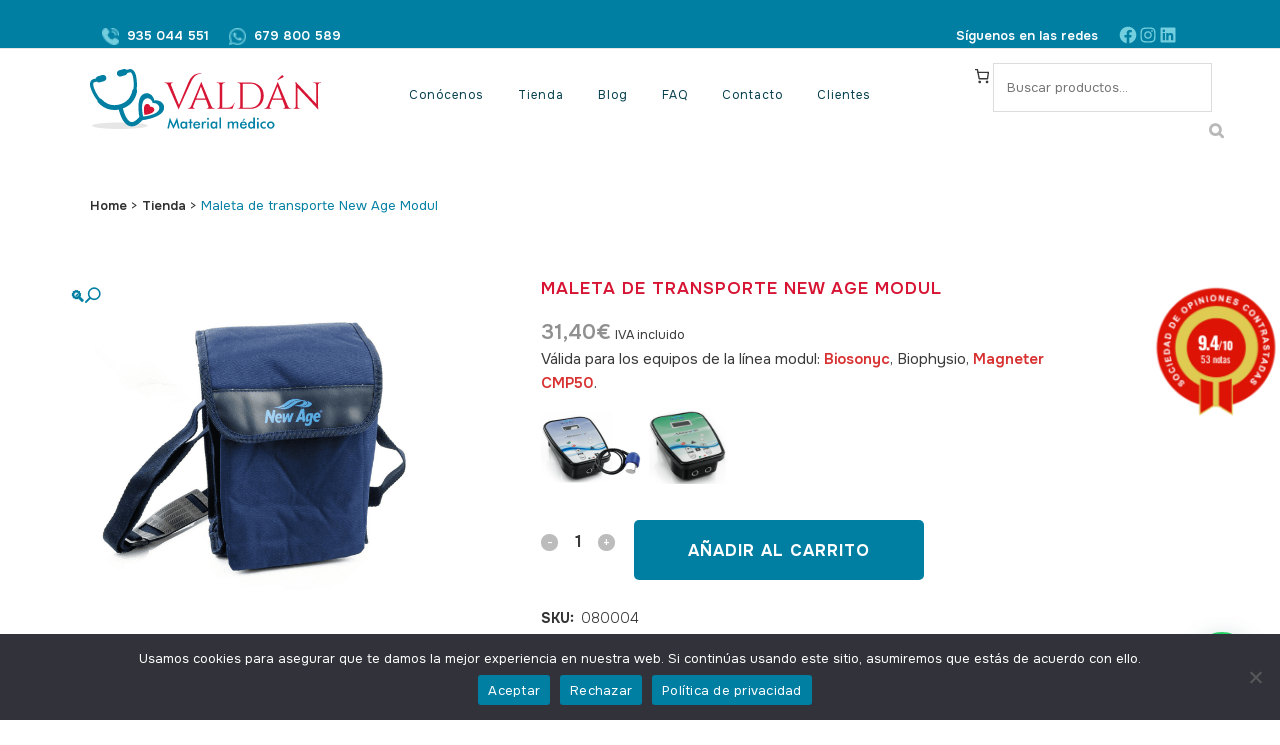

--- FILE ---
content_type: text/html; charset=UTF-8
request_url: https://valdan.es/producto/maleta-de-transporte-new-age-modul/
body_size: 68298
content:

<!DOCTYPE html>
<html lang="es">
<head>
	<meta charset="UTF-8" />
	
				<meta name="viewport" content="width=device-width,initial-scale=1,user-scalable=no">
		
            
            
	<link rel="profile" href="https://gmpg.org/xfn/11" />
	<link rel="pingback" href="https://valdan.es/xmlrpc.php" />

	<meta name='robots' content='index, follow, max-image-preview:large, max-snippet:-1, max-video-preview:-1' />
	<style>img:is([sizes="auto" i], [sizes^="auto," i]) { contain-intrinsic-size: 3000px 1500px }</style>
	<link rel="prefetch" href="https://valdan.es/wp-content/plugins/woo-min-max-quantity-step-control-single/assets/js/custom.js">
<link rel="prefetch" href="https://valdan.es/wp-content/plugins/woo-min-max-quantity-step-control-single/assets/css/wcmmq-front.css">
<script>window._wca = window._wca || [];</script>

	<!-- This site is optimized with the Yoast SEO plugin v26.4 - https://yoast.com/wordpress/plugins/seo/ -->
	<title>Maleta de transporte New Age Modul - Valdán Material Médico</title>
	<meta name="description" content="Maleta de transporte New Age Modul Accesorios electroterapia, new age, material médico barato, electromedicina, protector" />
	<link rel="canonical" href="https://valdan.es/producto/maleta-de-transporte-new-age-modul/" />
	<meta property="og:locale" content="es_ES" />
	<meta property="og:type" content="article" />
	<meta property="og:title" content="Maleta de transporte New Age Modul - Valdán Material Médico" />
	<meta property="og:description" content="Maleta de transporte New Age Modul Accesorios electroterapia, new age, material médico barato, electromedicina, protector" />
	<meta property="og:url" content="https://valdan.es/producto/maleta-de-transporte-new-age-modul/" />
	<meta property="og:site_name" content="Valdán Material Médico" />
	<meta property="article:modified_time" content="2025-02-25T15:18:12+00:00" />
	<meta property="og:image" content="https://valdan.es/wp-content/uploads/2024/01/maleta-de-transporte-new-age-modul.png" />
	<meta property="og:image:width" content="600" />
	<meta property="og:image:height" content="600" />
	<meta property="og:image:type" content="image/png" />
	<meta name="twitter:card" content="summary_large_image" />
	<script type="application/ld+json" class="yoast-schema-graph">{"@context":"https://schema.org","@graph":[{"@type":"WebPage","@id":"https://valdan.es/producto/maleta-de-transporte-new-age-modul/","url":"https://valdan.es/producto/maleta-de-transporte-new-age-modul/","name":"Maleta de transporte New Age Modul - Valdán Material Médico","isPartOf":{"@id":"https://valdan.es/#website"},"primaryImageOfPage":{"@id":"https://valdan.es/producto/maleta-de-transporte-new-age-modul/#primaryimage"},"image":{"@id":"https://valdan.es/producto/maleta-de-transporte-new-age-modul/#primaryimage"},"thumbnailUrl":"https://valdan.es/wp-content/uploads/2024/01/maleta-de-transporte-new-age-modul.png","datePublished":"2024-01-30T05:42:58+00:00","dateModified":"2025-02-25T15:18:12+00:00","description":"Maleta de transporte New Age Modul Accesorios electroterapia, new age, material médico barato, electromedicina, protector","breadcrumb":{"@id":"https://valdan.es/producto/maleta-de-transporte-new-age-modul/#breadcrumb"},"inLanguage":"es","potentialAction":[{"@type":"ReadAction","target":["https://valdan.es/producto/maleta-de-transporte-new-age-modul/"]}]},{"@type":"ImageObject","inLanguage":"es","@id":"https://valdan.es/producto/maleta-de-transporte-new-age-modul/#primaryimage","url":"https://valdan.es/wp-content/uploads/2024/01/maleta-de-transporte-new-age-modul.png","contentUrl":"https://valdan.es/wp-content/uploads/2024/01/maleta-de-transporte-new-age-modul.png","width":600,"height":600},{"@type":"BreadcrumbList","@id":"https://valdan.es/producto/maleta-de-transporte-new-age-modul/#breadcrumb","itemListElement":[{"@type":"ListItem","position":1,"name":"Home","item":"https://valdan.es/"},{"@type":"ListItem","position":2,"name":"Tienda","item":"https://valdan.es/tienda/"},{"@type":"ListItem","position":3,"name":"Rehabilitación y Fisioterapia","item":"https://valdan.es/categoria-producto/rehabilitacion-y-fisioterapia/"},{"@type":"ListItem","position":4,"name":"Electroterapia","item":"https://valdan.es/categoria-producto/rehabilitacion-y-fisioterapia/electroterapia/"},{"@type":"ListItem","position":5,"name":"Accesorios y recambios electro","item":"https://valdan.es/categoria-producto/rehabilitacion-y-fisioterapia/electroterapia/accesorios-y-recambios-electro/"},{"@type":"ListItem","position":6,"name":"Maleta de transporte New Age Modul"}]},{"@type":"WebSite","@id":"https://valdan.es/#website","url":"https://valdan.es/","name":"Valdán Material Médico","description":"Compra todo el material médico que necesites a buenos precios, de forma cómoda y desde donde te encuentres con la única ayuda de tu ordenador o móvil.","potentialAction":[{"@type":"SearchAction","target":{"@type":"EntryPoint","urlTemplate":"https://valdan.es/?s={search_term_string}"},"query-input":{"@type":"PropertyValueSpecification","valueRequired":true,"valueName":"search_term_string"}}],"inLanguage":"es"}]}</script>
	<!-- / Yoast SEO plugin. -->


<link rel='dns-prefetch' href='//www.sociedad-de-opiniones-contrastadas.es' />
<link rel='dns-prefetch' href='//stats.wp.com' />
<link rel='dns-prefetch' href='//capi-automation.s3.us-east-2.amazonaws.com' />
<link rel='dns-prefetch' href='//www.googletagmanager.com' />
<link rel='dns-prefetch' href='//fonts.googleapis.com' />
<link rel="alternate" type="application/rss+xml" title="Valdán Material Médico &raquo; Feed" href="https://valdan.es/feed/" />
<link rel="alternate" type="application/rss+xml" title="Valdán Material Médico &raquo; Feed de los comentarios" href="https://valdan.es/comments/feed/" />
<script type="text/javascript">
/* <![CDATA[ */
window._wpemojiSettings = {"baseUrl":"https:\/\/s.w.org\/images\/core\/emoji\/16.0.1\/72x72\/","ext":".png","svgUrl":"https:\/\/s.w.org\/images\/core\/emoji\/16.0.1\/svg\/","svgExt":".svg","source":{"concatemoji":"https:\/\/valdan.es\/wp-includes\/js\/wp-emoji-release.min.js?ver=6.8.3"}};
/*! This file is auto-generated */
!function(s,n){var o,i,e;function c(e){try{var t={supportTests:e,timestamp:(new Date).valueOf()};sessionStorage.setItem(o,JSON.stringify(t))}catch(e){}}function p(e,t,n){e.clearRect(0,0,e.canvas.width,e.canvas.height),e.fillText(t,0,0);var t=new Uint32Array(e.getImageData(0,0,e.canvas.width,e.canvas.height).data),a=(e.clearRect(0,0,e.canvas.width,e.canvas.height),e.fillText(n,0,0),new Uint32Array(e.getImageData(0,0,e.canvas.width,e.canvas.height).data));return t.every(function(e,t){return e===a[t]})}function u(e,t){e.clearRect(0,0,e.canvas.width,e.canvas.height),e.fillText(t,0,0);for(var n=e.getImageData(16,16,1,1),a=0;a<n.data.length;a++)if(0!==n.data[a])return!1;return!0}function f(e,t,n,a){switch(t){case"flag":return n(e,"\ud83c\udff3\ufe0f\u200d\u26a7\ufe0f","\ud83c\udff3\ufe0f\u200b\u26a7\ufe0f")?!1:!n(e,"\ud83c\udde8\ud83c\uddf6","\ud83c\udde8\u200b\ud83c\uddf6")&&!n(e,"\ud83c\udff4\udb40\udc67\udb40\udc62\udb40\udc65\udb40\udc6e\udb40\udc67\udb40\udc7f","\ud83c\udff4\u200b\udb40\udc67\u200b\udb40\udc62\u200b\udb40\udc65\u200b\udb40\udc6e\u200b\udb40\udc67\u200b\udb40\udc7f");case"emoji":return!a(e,"\ud83e\udedf")}return!1}function g(e,t,n,a){var r="undefined"!=typeof WorkerGlobalScope&&self instanceof WorkerGlobalScope?new OffscreenCanvas(300,150):s.createElement("canvas"),o=r.getContext("2d",{willReadFrequently:!0}),i=(o.textBaseline="top",o.font="600 32px Arial",{});return e.forEach(function(e){i[e]=t(o,e,n,a)}),i}function t(e){var t=s.createElement("script");t.src=e,t.defer=!0,s.head.appendChild(t)}"undefined"!=typeof Promise&&(o="wpEmojiSettingsSupports",i=["flag","emoji"],n.supports={everything:!0,everythingExceptFlag:!0},e=new Promise(function(e){s.addEventListener("DOMContentLoaded",e,{once:!0})}),new Promise(function(t){var n=function(){try{var e=JSON.parse(sessionStorage.getItem(o));if("object"==typeof e&&"number"==typeof e.timestamp&&(new Date).valueOf()<e.timestamp+604800&&"object"==typeof e.supportTests)return e.supportTests}catch(e){}return null}();if(!n){if("undefined"!=typeof Worker&&"undefined"!=typeof OffscreenCanvas&&"undefined"!=typeof URL&&URL.createObjectURL&&"undefined"!=typeof Blob)try{var e="postMessage("+g.toString()+"("+[JSON.stringify(i),f.toString(),p.toString(),u.toString()].join(",")+"));",a=new Blob([e],{type:"text/javascript"}),r=new Worker(URL.createObjectURL(a),{name:"wpTestEmojiSupports"});return void(r.onmessage=function(e){c(n=e.data),r.terminate(),t(n)})}catch(e){}c(n=g(i,f,p,u))}t(n)}).then(function(e){for(var t in e)n.supports[t]=e[t],n.supports.everything=n.supports.everything&&n.supports[t],"flag"!==t&&(n.supports.everythingExceptFlag=n.supports.everythingExceptFlag&&n.supports[t]);n.supports.everythingExceptFlag=n.supports.everythingExceptFlag&&!n.supports.flag,n.DOMReady=!1,n.readyCallback=function(){n.DOMReady=!0}}).then(function(){return e}).then(function(){var e;n.supports.everything||(n.readyCallback(),(e=n.source||{}).concatemoji?t(e.concatemoji):e.wpemoji&&e.twemoji&&(t(e.twemoji),t(e.wpemoji)))}))}((window,document),window._wpemojiSettings);
/* ]]> */
</script>
<style id='wp-emoji-styles-inline-css' type='text/css'>

	img.wp-smiley, img.emoji {
		display: inline !important;
		border: none !important;
		box-shadow: none !important;
		height: 1em !important;
		width: 1em !important;
		margin: 0 0.07em !important;
		vertical-align: -0.1em !important;
		background: none !important;
		padding: 0 !important;
	}
</style>
<link rel='stylesheet' id='wp-block-library-css' href='https://valdan.es/wp-includes/css/dist/block-library/style.min.css?ver=6.8.3' type='text/css' media='all' />
<style id='classic-theme-styles-inline-css' type='text/css'>
/*! This file is auto-generated */
.wp-block-button__link{color:#fff;background-color:#32373c;border-radius:9999px;box-shadow:none;text-decoration:none;padding:calc(.667em + 2px) calc(1.333em + 2px);font-size:1.125em}.wp-block-file__button{background:#32373c;color:#fff;text-decoration:none}
</style>
<link rel='stylesheet' id='mediaelement-css' href='https://valdan.es/wp-includes/js/mediaelement/mediaelementplayer-legacy.min.css?ver=4.2.17' type='text/css' media='all' />
<link rel='stylesheet' id='wp-mediaelement-css' href='https://valdan.es/wp-includes/js/mediaelement/wp-mediaelement.min.css?ver=6.8.3' type='text/css' media='all' />
<style id='jetpack-sharing-buttons-style-inline-css' type='text/css'>
.jetpack-sharing-buttons__services-list{display:flex;flex-direction:row;flex-wrap:wrap;gap:0;list-style-type:none;margin:5px;padding:0}.jetpack-sharing-buttons__services-list.has-small-icon-size{font-size:12px}.jetpack-sharing-buttons__services-list.has-normal-icon-size{font-size:16px}.jetpack-sharing-buttons__services-list.has-large-icon-size{font-size:24px}.jetpack-sharing-buttons__services-list.has-huge-icon-size{font-size:36px}@media print{.jetpack-sharing-buttons__services-list{display:none!important}}.editor-styles-wrapper .wp-block-jetpack-sharing-buttons{gap:0;padding-inline-start:0}ul.jetpack-sharing-buttons__services-list.has-background{padding:1.25em 2.375em}
</style>
<style id='joinchat-button-style-inline-css' type='text/css'>
.wp-block-joinchat-button{border:none!important;text-align:center}.wp-block-joinchat-button figure{display:table;margin:0 auto;padding:0}.wp-block-joinchat-button figcaption{font:normal normal 400 .6em/2em var(--wp--preset--font-family--system-font,sans-serif);margin:0;padding:0}.wp-block-joinchat-button .joinchat-button__qr{background-color:#fff;border:6px solid #25d366;border-radius:30px;box-sizing:content-box;display:block;height:200px;margin:auto;overflow:hidden;padding:10px;width:200px}.wp-block-joinchat-button .joinchat-button__qr canvas,.wp-block-joinchat-button .joinchat-button__qr img{display:block;margin:auto}.wp-block-joinchat-button .joinchat-button__link{align-items:center;background-color:#25d366;border:6px solid #25d366;border-radius:30px;display:inline-flex;flex-flow:row nowrap;justify-content:center;line-height:1.25em;margin:0 auto;text-decoration:none}.wp-block-joinchat-button .joinchat-button__link:before{background:transparent var(--joinchat-ico) no-repeat center;background-size:100%;content:"";display:block;height:1.5em;margin:-.75em .75em -.75em 0;width:1.5em}.wp-block-joinchat-button figure+.joinchat-button__link{margin-top:10px}@media (orientation:landscape)and (min-height:481px),(orientation:portrait)and (min-width:481px){.wp-block-joinchat-button.joinchat-button--qr-only figure+.joinchat-button__link{display:none}}@media (max-width:480px),(orientation:landscape)and (max-height:480px){.wp-block-joinchat-button figure{display:none}}

</style>
<style id='global-styles-inline-css' type='text/css'>
:root{--wp--preset--aspect-ratio--square: 1;--wp--preset--aspect-ratio--4-3: 4/3;--wp--preset--aspect-ratio--3-4: 3/4;--wp--preset--aspect-ratio--3-2: 3/2;--wp--preset--aspect-ratio--2-3: 2/3;--wp--preset--aspect-ratio--16-9: 16/9;--wp--preset--aspect-ratio--9-16: 9/16;--wp--preset--color--black: #000000;--wp--preset--color--cyan-bluish-gray: #abb8c3;--wp--preset--color--white: #ffffff;--wp--preset--color--pale-pink: #f78da7;--wp--preset--color--vivid-red: #cf2e2e;--wp--preset--color--luminous-vivid-orange: #ff6900;--wp--preset--color--luminous-vivid-amber: #fcb900;--wp--preset--color--light-green-cyan: #7bdcb5;--wp--preset--color--vivid-green-cyan: #00d084;--wp--preset--color--pale-cyan-blue: #8ed1fc;--wp--preset--color--vivid-cyan-blue: #0693e3;--wp--preset--color--vivid-purple: #9b51e0;--wp--preset--gradient--vivid-cyan-blue-to-vivid-purple: linear-gradient(135deg,rgba(6,147,227,1) 0%,rgb(155,81,224) 100%);--wp--preset--gradient--light-green-cyan-to-vivid-green-cyan: linear-gradient(135deg,rgb(122,220,180) 0%,rgb(0,208,130) 100%);--wp--preset--gradient--luminous-vivid-amber-to-luminous-vivid-orange: linear-gradient(135deg,rgba(252,185,0,1) 0%,rgba(255,105,0,1) 100%);--wp--preset--gradient--luminous-vivid-orange-to-vivid-red: linear-gradient(135deg,rgba(255,105,0,1) 0%,rgb(207,46,46) 100%);--wp--preset--gradient--very-light-gray-to-cyan-bluish-gray: linear-gradient(135deg,rgb(238,238,238) 0%,rgb(169,184,195) 100%);--wp--preset--gradient--cool-to-warm-spectrum: linear-gradient(135deg,rgb(74,234,220) 0%,rgb(151,120,209) 20%,rgb(207,42,186) 40%,rgb(238,44,130) 60%,rgb(251,105,98) 80%,rgb(254,248,76) 100%);--wp--preset--gradient--blush-light-purple: linear-gradient(135deg,rgb(255,206,236) 0%,rgb(152,150,240) 100%);--wp--preset--gradient--blush-bordeaux: linear-gradient(135deg,rgb(254,205,165) 0%,rgb(254,45,45) 50%,rgb(107,0,62) 100%);--wp--preset--gradient--luminous-dusk: linear-gradient(135deg,rgb(255,203,112) 0%,rgb(199,81,192) 50%,rgb(65,88,208) 100%);--wp--preset--gradient--pale-ocean: linear-gradient(135deg,rgb(255,245,203) 0%,rgb(182,227,212) 50%,rgb(51,167,181) 100%);--wp--preset--gradient--electric-grass: linear-gradient(135deg,rgb(202,248,128) 0%,rgb(113,206,126) 100%);--wp--preset--gradient--midnight: linear-gradient(135deg,rgb(2,3,129) 0%,rgb(40,116,252) 100%);--wp--preset--font-size--small: 13px;--wp--preset--font-size--medium: 20px;--wp--preset--font-size--large: 36px;--wp--preset--font-size--x-large: 42px;--wp--preset--spacing--20: 0.44rem;--wp--preset--spacing--30: 0.67rem;--wp--preset--spacing--40: 1rem;--wp--preset--spacing--50: 1.5rem;--wp--preset--spacing--60: 2.25rem;--wp--preset--spacing--70: 3.38rem;--wp--preset--spacing--80: 5.06rem;--wp--preset--shadow--natural: 6px 6px 9px rgba(0, 0, 0, 0.2);--wp--preset--shadow--deep: 12px 12px 50px rgba(0, 0, 0, 0.4);--wp--preset--shadow--sharp: 6px 6px 0px rgba(0, 0, 0, 0.2);--wp--preset--shadow--outlined: 6px 6px 0px -3px rgba(255, 255, 255, 1), 6px 6px rgba(0, 0, 0, 1);--wp--preset--shadow--crisp: 6px 6px 0px rgba(0, 0, 0, 1);}:where(.is-layout-flex){gap: 0.5em;}:where(.is-layout-grid){gap: 0.5em;}body .is-layout-flex{display: flex;}.is-layout-flex{flex-wrap: wrap;align-items: center;}.is-layout-flex > :is(*, div){margin: 0;}body .is-layout-grid{display: grid;}.is-layout-grid > :is(*, div){margin: 0;}:where(.wp-block-columns.is-layout-flex){gap: 2em;}:where(.wp-block-columns.is-layout-grid){gap: 2em;}:where(.wp-block-post-template.is-layout-flex){gap: 1.25em;}:where(.wp-block-post-template.is-layout-grid){gap: 1.25em;}.has-black-color{color: var(--wp--preset--color--black) !important;}.has-cyan-bluish-gray-color{color: var(--wp--preset--color--cyan-bluish-gray) !important;}.has-white-color{color: var(--wp--preset--color--white) !important;}.has-pale-pink-color{color: var(--wp--preset--color--pale-pink) !important;}.has-vivid-red-color{color: var(--wp--preset--color--vivid-red) !important;}.has-luminous-vivid-orange-color{color: var(--wp--preset--color--luminous-vivid-orange) !important;}.has-luminous-vivid-amber-color{color: var(--wp--preset--color--luminous-vivid-amber) !important;}.has-light-green-cyan-color{color: var(--wp--preset--color--light-green-cyan) !important;}.has-vivid-green-cyan-color{color: var(--wp--preset--color--vivid-green-cyan) !important;}.has-pale-cyan-blue-color{color: var(--wp--preset--color--pale-cyan-blue) !important;}.has-vivid-cyan-blue-color{color: var(--wp--preset--color--vivid-cyan-blue) !important;}.has-vivid-purple-color{color: var(--wp--preset--color--vivid-purple) !important;}.has-black-background-color{background-color: var(--wp--preset--color--black) !important;}.has-cyan-bluish-gray-background-color{background-color: var(--wp--preset--color--cyan-bluish-gray) !important;}.has-white-background-color{background-color: var(--wp--preset--color--white) !important;}.has-pale-pink-background-color{background-color: var(--wp--preset--color--pale-pink) !important;}.has-vivid-red-background-color{background-color: var(--wp--preset--color--vivid-red) !important;}.has-luminous-vivid-orange-background-color{background-color: var(--wp--preset--color--luminous-vivid-orange) !important;}.has-luminous-vivid-amber-background-color{background-color: var(--wp--preset--color--luminous-vivid-amber) !important;}.has-light-green-cyan-background-color{background-color: var(--wp--preset--color--light-green-cyan) !important;}.has-vivid-green-cyan-background-color{background-color: var(--wp--preset--color--vivid-green-cyan) !important;}.has-pale-cyan-blue-background-color{background-color: var(--wp--preset--color--pale-cyan-blue) !important;}.has-vivid-cyan-blue-background-color{background-color: var(--wp--preset--color--vivid-cyan-blue) !important;}.has-vivid-purple-background-color{background-color: var(--wp--preset--color--vivid-purple) !important;}.has-black-border-color{border-color: var(--wp--preset--color--black) !important;}.has-cyan-bluish-gray-border-color{border-color: var(--wp--preset--color--cyan-bluish-gray) !important;}.has-white-border-color{border-color: var(--wp--preset--color--white) !important;}.has-pale-pink-border-color{border-color: var(--wp--preset--color--pale-pink) !important;}.has-vivid-red-border-color{border-color: var(--wp--preset--color--vivid-red) !important;}.has-luminous-vivid-orange-border-color{border-color: var(--wp--preset--color--luminous-vivid-orange) !important;}.has-luminous-vivid-amber-border-color{border-color: var(--wp--preset--color--luminous-vivid-amber) !important;}.has-light-green-cyan-border-color{border-color: var(--wp--preset--color--light-green-cyan) !important;}.has-vivid-green-cyan-border-color{border-color: var(--wp--preset--color--vivid-green-cyan) !important;}.has-pale-cyan-blue-border-color{border-color: var(--wp--preset--color--pale-cyan-blue) !important;}.has-vivid-cyan-blue-border-color{border-color: var(--wp--preset--color--vivid-cyan-blue) !important;}.has-vivid-purple-border-color{border-color: var(--wp--preset--color--vivid-purple) !important;}.has-vivid-cyan-blue-to-vivid-purple-gradient-background{background: var(--wp--preset--gradient--vivid-cyan-blue-to-vivid-purple) !important;}.has-light-green-cyan-to-vivid-green-cyan-gradient-background{background: var(--wp--preset--gradient--light-green-cyan-to-vivid-green-cyan) !important;}.has-luminous-vivid-amber-to-luminous-vivid-orange-gradient-background{background: var(--wp--preset--gradient--luminous-vivid-amber-to-luminous-vivid-orange) !important;}.has-luminous-vivid-orange-to-vivid-red-gradient-background{background: var(--wp--preset--gradient--luminous-vivid-orange-to-vivid-red) !important;}.has-very-light-gray-to-cyan-bluish-gray-gradient-background{background: var(--wp--preset--gradient--very-light-gray-to-cyan-bluish-gray) !important;}.has-cool-to-warm-spectrum-gradient-background{background: var(--wp--preset--gradient--cool-to-warm-spectrum) !important;}.has-blush-light-purple-gradient-background{background: var(--wp--preset--gradient--blush-light-purple) !important;}.has-blush-bordeaux-gradient-background{background: var(--wp--preset--gradient--blush-bordeaux) !important;}.has-luminous-dusk-gradient-background{background: var(--wp--preset--gradient--luminous-dusk) !important;}.has-pale-ocean-gradient-background{background: var(--wp--preset--gradient--pale-ocean) !important;}.has-electric-grass-gradient-background{background: var(--wp--preset--gradient--electric-grass) !important;}.has-midnight-gradient-background{background: var(--wp--preset--gradient--midnight) !important;}.has-small-font-size{font-size: var(--wp--preset--font-size--small) !important;}.has-medium-font-size{font-size: var(--wp--preset--font-size--medium) !important;}.has-large-font-size{font-size: var(--wp--preset--font-size--large) !important;}.has-x-large-font-size{font-size: var(--wp--preset--font-size--x-large) !important;}
:where(.wp-block-post-template.is-layout-flex){gap: 1.25em;}:where(.wp-block-post-template.is-layout-grid){gap: 1.25em;}
:where(.wp-block-columns.is-layout-flex){gap: 2em;}:where(.wp-block-columns.is-layout-grid){gap: 2em;}
:root :where(.wp-block-pullquote){font-size: 1.5em;line-height: 1.6;}
</style>
<link rel='stylesheet' id='contact-form-7-css' href='https://valdan.es/wp-content/plugins/contact-form-7/includes/css/styles.css?ver=6.1.3' type='text/css' media='all' />
<link rel='stylesheet' id='cookie-notice-front-css' href='https://valdan.es/wp-content/plugins/cookie-notice/css/front.min.css?ver=2.5.10' type='text/css' media='all' />
<link rel='stylesheet' id='woo-advanced-discounts-css' href='https://valdan.es/wp-content/plugins/woo-advanced-discounts/public/css/wad-public.css?ver=2.32.3' type='text/css' media='all' />
<link rel='stylesheet' id='o-tooltip-css' href='https://valdan.es/wp-content/plugins/woo-advanced-discounts/public/css/tooltip.min.css?ver=2.32.3' type='text/css' media='all' />
<link rel='stylesheet' id='photoswipe-css' href='https://valdan.es/wp-content/plugins/woocommerce/assets/css/photoswipe/photoswipe.min.css?ver=10.3.7' type='text/css' media='all' />
<link rel='stylesheet' id='photoswipe-default-skin-css' href='https://valdan.es/wp-content/plugins/woocommerce/assets/css/photoswipe/default-skin/default-skin.min.css?ver=10.3.7' type='text/css' media='all' />
<style id='woocommerce-inline-inline-css' type='text/css'>
.woocommerce form .form-row .required { visibility: visible; }
</style>
<link rel='stylesheet' id='wcsag-font-css' href='//fonts.googleapis.com/css?family=Open+Sans%3A600%2C400%2C400i%7COswald%3A700&#038;ver=6.8.3' type='text/css' media='all' />
<link rel='stylesheet' id='wcsag-main-css' href='https://valdan.es/wp-content/plugins/woo-guaranteed-reviews-company/assets/css/main.css?ver=1.2.8' type='text/css' media='all' />
<link rel='stylesheet' id='qi-addons-for-elementor-grid-style-css' href='https://valdan.es/wp-content/plugins/qi-addons-for-elementor/assets/css/grid.min.css?ver=1.9.5' type='text/css' media='all' />
<link rel='stylesheet' id='qi-addons-for-elementor-helper-parts-style-css' href='https://valdan.es/wp-content/plugins/qi-addons-for-elementor/assets/css/helper-parts.min.css?ver=1.9.5' type='text/css' media='all' />
<link rel='stylesheet' id='qi-addons-for-elementor-style-css' href='https://valdan.es/wp-content/plugins/qi-addons-for-elementor/assets/css/main.min.css?ver=1.9.5' type='text/css' media='all' />
<link rel='stylesheet' id='dashicons-css' href='https://valdan.es/wp-includes/css/dashicons.min.css?ver=6.8.3' type='text/css' media='all' />
<link rel='stylesheet' id='cfvsw_swatches_product-css' href='https://valdan.es/wp-content/plugins/variation-swatches-woo/assets/css/swatches.css?ver=1.0.13' type='text/css' media='all' />
<style id='cfvsw_swatches_product-inline-css' type='text/css'>
.cfvsw-tooltip{background:#000000;color:#ffffff;} .cfvsw-tooltip:before{background:#000000;}:root {--cfvsw-swatches-font-size: 12px;--cfvsw-swatches-border-color: #000000;--cfvsw-swatches-border-color-hover: #00000080;--cfvsw-swatches-border-width: 1px;--cfvsw-swatches-tooltip-font-size: 12px;}
</style>
<link rel='stylesheet' id='brands-styles-css' href='https://valdan.es/wp-content/plugins/woocommerce/assets/css/brands.css?ver=10.3.7' type='text/css' media='all' />
<link rel='stylesheet' id='bridge-default-style-css' href='https://valdan.es/wp-content/themes/bridge/style.css?ver=6.8.3' type='text/css' media='all' />
<link rel='stylesheet' id='bridge-qode-font_awesome-css' href='https://valdan.es/wp-content/themes/bridge/css/font-awesome/css/font-awesome.min.css?ver=6.8.3' type='text/css' media='all' />
<link rel='stylesheet' id='bridge-qode-font_elegant-css' href='https://valdan.es/wp-content/themes/bridge/css/elegant-icons/style.min.css?ver=6.8.3' type='text/css' media='all' />
<link rel='stylesheet' id='bridge-qode-linea_icons-css' href='https://valdan.es/wp-content/themes/bridge/css/linea-icons/style.css?ver=6.8.3' type='text/css' media='all' />
<link rel='stylesheet' id='bridge-qode-dripicons-css' href='https://valdan.es/wp-content/themes/bridge/css/dripicons/dripicons.css?ver=6.8.3' type='text/css' media='all' />
<link rel='stylesheet' id='bridge-qode-kiko-css' href='https://valdan.es/wp-content/themes/bridge/css/kiko/kiko-all.css?ver=6.8.3' type='text/css' media='all' />
<link rel='stylesheet' id='bridge-qode-font_awesome_5-css' href='https://valdan.es/wp-content/themes/bridge/css/font-awesome-5/css/font-awesome-5.min.css?ver=6.8.3' type='text/css' media='all' />
<link rel='stylesheet' id='bridge-stylesheet-css' href='https://valdan.es/wp-content/themes/bridge/css/stylesheet.min.css?ver=6.8.3' type='text/css' media='all' />
<style id='bridge-stylesheet-inline-css' type='text/css'>
   .postid-482.disabled_footer_top .footer_top_holder, .postid-482.disabled_footer_bottom .footer_bottom_holder { display: none;}


</style>
<link rel='stylesheet' id='bridge-woocommerce-css' href='https://valdan.es/wp-content/themes/bridge/css/woocommerce.min.css?ver=6.8.3' type='text/css' media='all' />
<link rel='stylesheet' id='bridge-woocommerce-responsive-css' href='https://valdan.es/wp-content/themes/bridge/css/woocommerce_responsive.min.css?ver=6.8.3' type='text/css' media='all' />
<link rel='stylesheet' id='bridge-print-css' href='https://valdan.es/wp-content/themes/bridge/css/print.css?ver=6.8.3' type='text/css' media='all' />
<link rel='stylesheet' id='bridge-style-dynamic-css' href='https://valdan.es/wp-content/themes/bridge/css/style_dynamic.css?ver=1765960790' type='text/css' media='all' />
<link rel='stylesheet' id='bridge-responsive-css' href='https://valdan.es/wp-content/themes/bridge/css/responsive.min.css?ver=6.8.3' type='text/css' media='all' />
<link rel='stylesheet' id='bridge-style-dynamic-responsive-css' href='https://valdan.es/wp-content/themes/bridge/css/style_dynamic_responsive.css?ver=1765960790' type='text/css' media='all' />
<style id='bridge-style-dynamic-responsive-inline-css' type='text/css'>
.header_top {
  line-height: 48px;
  height: 48px;
}

.header_top .textwidget p {
  padding: 0;
  line-height: 48px;
}

.header_top .textwidget a {
  position: relative;
}

.header_top .textwidget a:after {
  content: '';
  position: absolute;
  left: 0;
  bottom: 1px;
  width: 100%;
  height: 1px;
  background-color: currentColor;
  opacity: 0;
  transition: all .3s ease-in-out;
}

.header_top .textwidget a:hover:after {
  opacity: 1;
}

.header_bottom_right_widget_holder {
  padding-right: 0;
}

nav.main_menu ul li a span.underline_dash,
nav.vertical_menu ul li a span.underline_dash {
  bottom: 1px;
}

.testimonial_content_inner {
  display: flex;
  flex-direction: column-reverse;
  position: relative;
}

.testimonials_holder {
  text-align: left;
}

.testimonials .testimonial_text_inner p.testimonial_author {
  margin-left: 110px;
  margin-bottom: 20px !important;
}

.testimonials_holder .author_company_divider {
  display: none;
}

.testimonials .testimonial_text_inner p.testimonial_author span.author_company {
  display: block;
  font-family: "Mulish";
  font-size: 15px;
  font-style: normal;
  font-weight: 400;
  letter-spacing: 0.1em;
  color: #43434f !important;
}

.testimonial_image_holder {
  text-align: left;
  vertical-align: middle;
  margin: 0;
  position: absolute;
  bottom: 0;
  left: 0;
}

.testimonials .testimonial_text_inner p {
  margin-bottom: 43px !important;
}

.qode-btn.qode-btn-icon.qode-btn-simple {
  position: relative;
  overflow: visible;
}

.qode-btn.qode-btn-icon.qode-btn-simple:after {
  content: '';
  position: absolute;
  left: 0;
  bottom: 7px;
  width: 100%;
  height: 1px;
  background-color: currentColor;
  opacity: 0;
  transition: all .3s ease-in-out;
}

.qode-btn.qode-btn-icon.qode-btn-simple:hover:after {
  opacity: 1;
}

.q_team .q_team_title_holder {
  text-align: left;
  margin: 0 0 19px;
}

.q_team .q_team_social_holder {
  text-align: left;
}

.q_team .q_team_text {
  padding: 17px 0 0;
  border: none;
}

.q_team_title_holder>span {
  font-family: Mulish;
  font-size: 15px;
  font-weight: 400;
  text-transform: uppercase;
  font-style: normal;
  letter-spacing: 0.1em;
  color: #43434f;
}

.q_team .q_team_title_holder .q_team_name {
  margin-bottom: 6px;
}

.q_team .q_social_icon_holder.normal_social:first-child {
  margin-left: 0;
}

.testimonials .testimonial_text_inner p.testimonial_author span.author_company {
  margin-top: 8px;
}

.testimonials .testimonial_text_inner p.testimonial_author {
  margin-bottom: 12px !important;
}

@media only screen and (min-width: 601px) {
  .footer_bottom_holder .column2.footer_bottom_column .textwidget {
    display: inline-block;
    padding-left: 45px;
  }
}

.title_subtitle_holder .subtitle {
  margin-top: 16px;
  padding: 0 30%;
}

.footer_top_holder .column1.footer_col1 .widget.widget_text {
  font-variant-numeric: oldstyle-nums;
}

.footer_top_holder .column2.footer_col2 .widget.widget_text p {
  padding-right: 10%;
}

.footer_top .widget.widget_nav_menu li {
  padding-bottom: 26px;
}

.footer_top .widget.widget_nav_menu li:last-child {
  padding-bottom: 0;
}

.footer_top .widget.widget_nav_menu li a {
  position: relative;
  display: inline-block;
}

.footer_top .widget.widget_nav_menu li a:after {
  content: '';
  position: absolute;
  left: 0;
  bottom: 3px;
  width: 100%;
  height: 1px;
  background-color: currentColor;
  opacity: 0;
  transition: all .3s ease-in-out;
}

.footer_top .widget.widget_nav_menu li a:hover:after {
  opacity: 1;
}

.footer_top_holder .column2.footer_col2 .widget.widget_text a:hover {
  text-decoration: underline;
}

.footer_bottom_holder a:hover {
  text-decoration: underline;
}

.footer_top_holder .column4.footer_col4 .widget.widget_text a {
  position: relative;
}

.footer_top_holder .column4.footer_col4 .widget.widget_text a:after {
  content: '';
  position: absolute;
  left: 0;
  bottom: 1px;
  width: 100%;
  height: 1px;
  background-color: currentColor;
  opacity: 0;
  transition: all .3s ease-in-out;
}

.footer_top_holder .column4.footer_col4 .widget.widget_text a:hover:after {
  opacity: 1;
}

.qode-custom-iwt h5.elementor-heading-title a {
  transition: background-size .3s cubic-bezier(.165, .84, .44, 1), color .1s;
}

.qode-custom-iwt h5.elementor-heading-title a:hover {
  background-repeat: no-repeat;
  background-image: linear-gradient(#000, #000);
  background-position: 0 92%;
  background-size: 100% 1px;
}

@media only screen and (max-width: 1200px) {
  nav.main_menu>ul>li>a {
    padding: 0 18px;
  }
}

@media only screen and (max-width: 1000px) {
  .header_top {
    height: auto;
  }

  .header_top .textwidget p {
    line-height: 32px;
  }
}

@media only screen and (max-width: 768px) {
  .title_subtitle_holder .subtitle {
    padding: 0 5%;
  }
}

.qode-btn.qode-btn-icon .qode-button-v2-icon-holder .qode-button-v2-icon-holder-inner:before {
  content: url("data:image/svg+xml,%3Csvg xmlns='http://www.w3.org/2000/svg' width='10' height='10' viewBox='0 0 11.8715 11.8542'%3E%3Cdefs%3E%3Cstyle%3E.cls-1%7Bfill:none;%7D.cls-1,.cls-2%7Bstroke:%23000;stroke-miterlimit:10;%7D.cls-2%7Bstroke-width:0.75px;%7D%3C/style%3E%3C/defs%3E%3Cpolyline class='cls-1' points='0 0.5 11.372 0.5 11.372 11.854'/%3E%3Cline class='cls-2' x1='11.3715' y1='0.5' x2='0.7587' y2='11.1128'/%3E%3C/svg%3E");
  position: relative;
  top: -1px;
}

@media only screen and (max-width: 600px) {

  body .content_inner h2,
  body .content_inner h2 a,
  body.qode-overridden-elementors-fonts .content_inner .elementor-widget-heading h2.elementor-heading-title {
    font-size: 43px;
    line-height: 55px;
  }
}

/* Precios WooCommerce */
.woocommerce ul.products li.product .price,
.woocommerce ul.products li.product .price ins,
.qode_product_list_holder .product_price {
  font-size: 16px !important;
  font-weight: 700 !important;
  color: var(--e-global-color-primary) !important;
}

.woocommerce .product .onsale.out-of-stock-button {
  font-size: 13px !important;
  padding-top: 8px !important;
}

.out-of-stock-button-inner {
  visibility: hidden;
  position: relative;
}

.out-of-stock-button-inner::after {
  content: "Agotado";
  visibility: visible;
  margin-top: 8px !important;
  font-size: 10px !important;
}

.top-product-section+.product-categories {
  display: none !important;
}

.out-of-stock-button-inner::after {
  content: "Agotado";
  visibility: visible;
  position: absolute;
  left: 0;
  top: 0;
}

.onsale-inner {
  font-size: 10px !important;
}

.onsale.onsale-outter {
  font-size: 13px !important;
}

.woocommerce div.product .summary p.price span.amount {
  color: #909090 !important;
}

/* Stock WooCommerce */
.stock.in-stock {
  color: green !important;
}

.stock.available-on-backorder {
  color: red !important;
}


/* Header tablet & mobile */
@media only screen and (max-width: 1024px) {
  .header_top {
    line-height: 30px !important;
  }

  .q_icon_with_title .icon_text_inner {
    padding: 0 0 0 0 !important;
  }

  .header_top .aligncenter {
    margin: 0 0 0 0 !important;
  }
}

.drop_down .second .inner ul li.sub a i.q_menu_arrow,
nav.mobile_menu ul>li.has_sub>span.mobile_arrow>i {
  font-family: FontAwesome !important;
}

.drop_down .second li:not(:hover)>ul {
  display: none !important;
}

.main_menu .second>.inner ul ul li.menu-item-has-children>a:after {
  content: "\f105";
  font-family: FontAwesome;
  float: right;
}

.drop_down .narrow .second .inner ul li {
  width: 270px;
}

/* Responsive Menu */
@media (max-width: 1400px) {
  #menu-main-menu li a span {
    font-size: 12px;
  }
}

@media (max-width: 1200px) {
  nav.main_menu>ul>li>a {
    padding: 0 10px !important;
  }
}

/* Color Header Phone */
.header_top .textwidget p a {
  color: #fff !important;
}

/* Search Page */
.date.entry_date.updated {
  display: none;
}

.post_info {
  display: none !important;
}

.date.entry_date.updated+a {
  color: #007fa3 !important;
}

.title_subtitle_holder h1 span {
  display: none !important;
}

.entry_title a {
  font-size: 20px !important;
}

header.sticky nav.main_menu>ul>li>a,
header.light.sticky nav.main_menu>ul>li>a,
header.dark.sticky nav.main_menu>ul>li>a {
  font-size: 16px;
  margin-top: 0 !important;
}

/* breadcrumb mas pequeño */
.title .title_holder {
  height: 50px !important;
}

.woocommerce .content .container .container_inner,
.woocommerce-page .content .container .container_inner {
  padding: 0 0 0 0 !important;
}

/* Search header */
#searchform.wp-block-search input[type=submit],
.header_top #searchform input[type=submit],
.widget.widget_search form input[type=submit] {
  font-family: FontAwesome, sans-serif !important;
}

.qode-input-holder {
  width: 237px !important;
}

#qode-search-form-1 {
  border: 1px solid gainsboro !important;

}

#searchform.wp-block-search input[type=submit],
.header_top #searchform input[type=submit],
.widget.widget_search form input[type=submit] {
  width: 30px !important;
  height: 49px !important;
}

@media only screen and (max-width: 768px) {
  header .header_bottom_right_widget_holder {
    display: table-cell;
  }

  header form.alignright.wp-block-search {
    margin-bottom: 0px;
  }
}

/* cart badge */
.wc-block-mini-cart__badge {
  color: #007FA3;
}

/*blog comments */
#respond textarea {
  border: #007FA3 1px;
  border-style: dashed;
}

/* search on store*/
.widget #searchform input[type=text] {
  margin-top: 7px;
  border: 1px solid gainsboro !important;
  width: 85% !important;
}

.elementor-widget.elementor-widget-sidebar .widget,
.wpb_widgetised_column .widget {
  margin: 0 !important;
}

/*store categories*/
.elementor-18068 .elementor-element.elementor-element-6b4e72c.elementor-element {
  margin-top: -20px;
}

/* social icons */
.wp-block-social-links {
  list-style-type: none;
}



/* Icons pagination */
.fa {
  font-family: 'FontAwesome' !important;
}


/* imagenes productos woocommerce mas pequeños */
@media only screen and (min-width: 768px) {
  .woocommerce .product .images {
    width: 30% !important;
  }

  .woocommerce .summary {
    width: 59% !important;
  }
}

/* alinear en movil carrito y buscador */
@media screen and (max-width: 768px) {

  /* Asegura que el contenedor de columnas no se pegue al logo */
  .wp-block-columns.is-layout-flex.wp-container-core-columns-is-layout-1.wp-block-columns-is-layout-flex {
    display: flex !important;
    /* Fuerza el uso de flex */
    flex-direction: row !important;
    /* Fila horizontal */
    flex-wrap: nowrap !important;
    /* Evita que salten de línea */
    align-items: center !important;
    /* Centra verticalmente */
    justify-content: center !important;
    /* Centra horizontalmente */
  }

  .wp-block-columns.is-layout-flex.wp-container-core-columns-is-layout-1.wp-block-columns-is-layout-flex>.wp-block-column {
    flex: 0 0 auto !important;
    width: auto !important;
    margin: 0 10px;
    /* Separación entre carrito y buscador */
    text-align: center;
  }

  .qode-input-holder {
    width: auto !important;
    max-width: 220px;
    /* Ajusta a gusto */
  }
}

.woocommerce form.lost_reset_password input[type=text],
.woocommerce #customer_login #reg_email,
.woocommerce #customer_login input[type=text],
.woocommerce #customer_login input[type=password],
.woocommerce #customer_login input[type=email] {
  border: 1px solid #ccc;
  border-radius: 5px;
  padding: 10px;
  width: 300px;
  box-sizing: border-box;
}



.wc-block-components-checkout-step__heading-content a {
  background-color: #007fa3;
  color: white !important;
  font-weight: bold;
  padding: 8px 12px;
  border-radius: 5px;
  text-decoration: none;
  display: inline-block;
  transition: background 0.3s ease-in-out;
}

.wc-block-components-checkout-step__heading-content a:hover {
  background-color: #fff;
  color: #007fa3 !important;
  border: 1px solid #007fa3;
}

@media only screen and (max-width: 700px) {
  .wp-block-columns.wp-container-core-columns-is-layout-9d6595d7 {
    flex-wrap: nowrap !important;
    gap: 1px;
    margin-top: 90px !important;
    padding-right: 20px !important;
  }

  .wp-block-column.wp-block-column-is-layout-flow {
    margin-right: 50px;
  }

  .wp-block-columns:not(.is-not-stacked-on-mobile)>.wp-block-column {
    flex-basis: unset !important;
  }

  .wp-block-column.is-vertically-aligned-bottom,
  .wp-block-column.is-vertically-aligned-center,
  .wp-block-column.is-vertically-aligned-top {
    width: unset !important;
  }

  #qode-search-form-1 {
    margin-top: 8px !important;
    margin-left: -20px;
  }

  @media only screen and (max-width: 400px) {
    #qode-search-form-1 {
      margin-top: 8px !important;
      margin-left: -45px !important;
    }

  }

}

#searchform.wp-block-search input[type=submit],
.header_top #searchform input[type=submit],
.widget.widget_search form input[type=submit] {
  width: 30px !important;
  height: 30px !important;
}

#qode-search-form-1 {
  margin-top: 8px !important;
}

.wc-block-mini-cart__button .wc-block-mini-cart__icon {
  margin-top: 2px !important;
}

@media only screen and (min-width: 700px) {
  header.sticky>div.header_inner.clearfix>div.header_top_bottom_holder>div.header_bottom.clearfix>div.container>div.container_inner.clearfix>div.header_inner_right {
    /* Aquí van tus estilos */
    padding-right: 120px;
  }

  .wp-block-columns.wp-container-core-columns-is-layout-9d6595d7 {
    margin-right: -70px !important;
  }
}
</style>
<link rel='stylesheet' id='bridge-style-handle-google-fonts-css' href='https://fonts.googleapis.com/css?family=Raleway%3A100%2C200%2C300%2C400%2C500%2C600%2C700%2C800%2C900%2C100italic%2C300italic%2C400italic%2C700italic%7CCormorant+Garamond%3A100%2C200%2C300%2C400%2C500%2C600%2C700%2C800%2C900%2C100italic%2C300italic%2C400italic%2C700italic%7CMulish%3A100%2C200%2C300%2C400%2C500%2C600%2C700%2C800%2C900%2C100italic%2C300italic%2C400italic%2C700italic&#038;subset=latin%2Clatin-ext&#038;ver=1.0.0' type='text/css' media='all' />
<link rel='stylesheet' id='bridge-core-dashboard-style-css' href='https://valdan.es/wp-content/plugins/bridge-core/modules/core-dashboard/assets/css/core-dashboard.min.css?ver=6.8.3' type='text/css' media='all' />
<style id='wclt-dummy-handle-inline-css' type='text/css'>
.lead-time-separator{ padding: 0 8px; color: rgba(0,0,0,0.15) } .archive .stock .wclt_lead_time {display: block!important}
</style>
<link rel='stylesheet' id='swiper-css' href='https://valdan.es/wp-content/plugins/qi-addons-for-elementor/assets/plugins/swiper/8.4.5/swiper.min.css?ver=8.4.5' type='text/css' media='all' />
<link rel='stylesheet' id='bridge-childstyle-css' href='https://valdan.es/wp-content/themes/bridge-child/style.css?ver=6.8.3' type='text/css' media='all' />
<link rel='stylesheet' id='wcmmq-front-style-css' href='https://valdan.es/wp-content/plugins/woo-min-max-quantity-step-control-single/assets/css/wcmmq-front.css?ver=7.0.3.2.1764169169' type='text/css' media='all' />
<script type="text/template" id="tmpl-variation-template">
	<div class="woocommerce-variation-description">{{{ data.variation.variation_description }}}</div>
	<div class="woocommerce-variation-price">{{{ data.variation.price_html }}}</div>
	<div class="woocommerce-variation-availability">{{{ data.variation.availability_html }}}</div>
</script>
<script type="text/template" id="tmpl-unavailable-variation-template">
	<p role="alert">Lo siento, este producto no está disponible. Por favor, elige otra combinación.</p>
</script>
<script type="text/javascript" id="cookie-notice-front-js-before">
/* <![CDATA[ */
var cnArgs = {"ajaxUrl":"https:\/\/valdan.es\/wp-admin\/admin-ajax.php","nonce":"387b75f1fd","hideEffect":"fade","position":"bottom","onScroll":false,"onScrollOffset":100,"onClick":false,"cookieName":"cookie_notice_accepted","cookieTime":2592000,"cookieTimeRejected":2592000,"globalCookie":false,"redirection":false,"cache":false,"revokeCookies":false,"revokeCookiesOpt":"automatic"};
/* ]]> */
</script>
<script type="text/javascript" src="https://valdan.es/wp-content/plugins/cookie-notice/js/front.min.js?ver=2.5.10" id="cookie-notice-front-js"></script>
<script type="text/javascript" src="https://valdan.es/wp-includes/js/jquery/jquery.min.js?ver=3.7.1" id="jquery-core-js"></script>
<script type="text/javascript" src="https://valdan.es/wp-includes/js/jquery/jquery-migrate.min.js?ver=3.4.1" id="jquery-migrate-js"></script>
<script type="text/javascript" src="https://valdan.es/wp-content/plugins/woo-advanced-discounts/public/js/wad-public.js?ver=2.32.3" id="woo-advanced-discounts-js"></script>
<script type="text/javascript" src="https://valdan.es/wp-content/plugins/woo-advanced-discounts/public/js/tooltip.min.js?ver=2.32.3" id="o-tooltip-js"></script>
<script type="text/javascript" src="https://valdan.es/wp-content/plugins/woocommerce/assets/js/jquery-blockui/jquery.blockUI.min.js?ver=2.7.0-wc.10.3.7" id="wc-jquery-blockui-js" data-wp-strategy="defer"></script>
<script type="text/javascript" id="wc-add-to-cart-js-extra">
/* <![CDATA[ */
var wc_add_to_cart_params = {"ajax_url":"\/wp-admin\/admin-ajax.php","wc_ajax_url":"\/?wc-ajax=%%endpoint%%","i18n_view_cart":"Ver carrito","cart_url":"https:\/\/valdan.es\/carrito\/","is_cart":"","cart_redirect_after_add":"no"};
/* ]]> */
</script>
<script type="text/javascript" src="https://valdan.es/wp-content/plugins/woocommerce/assets/js/frontend/add-to-cart.min.js?ver=10.3.7" id="wc-add-to-cart-js" defer="defer" data-wp-strategy="defer"></script>
<script type="text/javascript" src="https://valdan.es/wp-content/plugins/woocommerce/assets/js/zoom/jquery.zoom.min.js?ver=1.7.21-wc.10.3.7" id="wc-zoom-js" defer="defer" data-wp-strategy="defer"></script>
<script type="text/javascript" src="https://valdan.es/wp-content/plugins/woocommerce/assets/js/flexslider/jquery.flexslider.min.js?ver=2.7.2-wc.10.3.7" id="wc-flexslider-js" defer="defer" data-wp-strategy="defer"></script>
<script type="text/javascript" src="https://valdan.es/wp-content/plugins/woocommerce/assets/js/photoswipe/photoswipe.min.js?ver=4.1.1-wc.10.3.7" id="wc-photoswipe-js" defer="defer" data-wp-strategy="defer"></script>
<script type="text/javascript" src="https://valdan.es/wp-content/plugins/woocommerce/assets/js/photoswipe/photoswipe-ui-default.min.js?ver=4.1.1-wc.10.3.7" id="wc-photoswipe-ui-default-js" defer="defer" data-wp-strategy="defer"></script>
<script type="text/javascript" id="wc-single-product-js-extra">
/* <![CDATA[ */
var wc_single_product_params = {"i18n_required_rating_text":"Por favor elige una puntuaci\u00f3n","i18n_rating_options":["1 de 5 estrellas","2 de 5 estrellas","3 de 5 estrellas","4 de 5 estrellas","5 de 5 estrellas"],"i18n_product_gallery_trigger_text":"Ver galer\u00eda de im\u00e1genes a pantalla completa","review_rating_required":"yes","flexslider":{"rtl":false,"animation":"slide","smoothHeight":true,"directionNav":false,"controlNav":"thumbnails","slideshow":false,"animationSpeed":500,"animationLoop":false,"allowOneSlide":false},"zoom_enabled":"1","zoom_options":[],"photoswipe_enabled":"1","photoswipe_options":{"shareEl":false,"closeOnScroll":false,"history":false,"hideAnimationDuration":0,"showAnimationDuration":0},"flexslider_enabled":"1"};
/* ]]> */
</script>
<script type="text/javascript" src="https://valdan.es/wp-content/plugins/woocommerce/assets/js/frontend/single-product.min.js?ver=10.3.7" id="wc-single-product-js" defer="defer" data-wp-strategy="defer"></script>
<script type="text/javascript" src="https://valdan.es/wp-content/plugins/woocommerce/assets/js/js-cookie/js.cookie.min.js?ver=2.1.4-wc.10.3.7" id="wc-js-cookie-js" defer="defer" data-wp-strategy="defer"></script>
<script type="text/javascript" id="woocommerce-js-extra">
/* <![CDATA[ */
var woocommerce_params = {"ajax_url":"\/wp-admin\/admin-ajax.php","wc_ajax_url":"\/?wc-ajax=%%endpoint%%","i18n_password_show":"Mostrar contrase\u00f1a","i18n_password_hide":"Ocultar contrase\u00f1a"};
/* ]]> */
</script>
<script type="text/javascript" src="https://valdan.es/wp-content/plugins/woocommerce/assets/js/frontend/woocommerce.min.js?ver=10.3.7" id="woocommerce-js" defer="defer" data-wp-strategy="defer"></script>
<script type="text/javascript" src="https://valdan.es/wp-includes/js/underscore.min.js?ver=1.13.7" id="underscore-js"></script>
<script type="text/javascript" id="wp-util-js-extra">
/* <![CDATA[ */
var _wpUtilSettings = {"ajax":{"url":"\/wp-admin\/admin-ajax.php"}};
/* ]]> */
</script>
<script type="text/javascript" src="https://valdan.es/wp-includes/js/wp-util.min.js?ver=6.8.3" id="wp-util-js"></script>
<script type="text/javascript" src="https://valdan.es/wp-content/plugins/woocommerce/assets/js/select2/select2.full.min.js?ver=4.0.3-wc.10.3.7" id="wc-select2-js" defer="defer" data-wp-strategy="defer"></script>
<script type="text/javascript" src="https://stats.wp.com/s-202604.js" id="woocommerce-analytics-js" defer="defer" data-wp-strategy="defer"></script>

<!-- Fragmento de código de la etiqueta de Google (gtag.js) añadida por Site Kit -->
<!-- Fragmento de código de Google Analytics añadido por Site Kit -->
<script type="text/javascript" src="https://www.googletagmanager.com/gtag/js?id=GT-PL3TD2P" id="google_gtagjs-js" async></script>
<script type="text/javascript" id="google_gtagjs-js-after">
/* <![CDATA[ */
window.dataLayer = window.dataLayer || [];function gtag(){dataLayer.push(arguments);}
gtag("set","linker",{"domains":["valdan.es"]});
gtag("js", new Date());
gtag("set", "developer_id.dZTNiMT", true);
gtag("config", "GT-PL3TD2P");
/* ]]> */
</script>
<link rel="https://api.w.org/" href="https://valdan.es/wp-json/" /><link rel="alternate" title="JSON" type="application/json" href="https://valdan.es/wp-json/wp/v2/product/482" /><link rel="EditURI" type="application/rsd+xml" title="RSD" href="https://valdan.es/xmlrpc.php?rsd" />
<meta name="generator" content="WordPress 6.8.3" />
<meta name="generator" content="WooCommerce 10.3.7" />
<link rel='shortlink' href='https://valdan.es/?p=482' />
<link rel="alternate" title="oEmbed (JSON)" type="application/json+oembed" href="https://valdan.es/wp-json/oembed/1.0/embed?url=https%3A%2F%2Fvaldan.es%2Fproducto%2Fmaleta-de-transporte-new-age-modul%2F" />
<link rel="alternate" title="oEmbed (XML)" type="text/xml+oembed" href="https://valdan.es/wp-json/oembed/1.0/embed?url=https%3A%2F%2Fvaldan.es%2Fproducto%2Fmaleta-de-transporte-new-age-modul%2F&#038;format=xml" />
<style type="text/css">
span.wcmmq_prefix {
    float: left;
    padding: 10px;
    margin: 0;
}
</style>
<meta name="generator" content="Site Kit by Google 1.166.0" /><meta name="ti-site-data" content="eyJyIjoiMToxITc6OSEzMDoyMyIsIm8iOiJodHRwczpcL1wvdmFsZGFuLmVzXC93cC1hZG1pblwvYWRtaW4tYWpheC5waHA/YWN0aW9uPXRpX29ubGluZV91c2Vyc19nb29nbGUmYW1wO3A9JTJGcHJvZHVjdG8lMkZtYWxldGEtZGUtdHJhbnNwb3J0ZS1uZXctYWdlLW1vZHVsJTJGJmFtcDtfd3Bub25jZT1mN2UyMGNhODM0In0=" />	<style>img#wpstats{display:none}</style>
		<!-- Google site verification - Google for WooCommerce -->
<meta name="google-site-verification" content="1T90927WWKh4fD3ASySVwKFWfYnYpB5davVwkdJDpDM" />
	<noscript><style>.woocommerce-product-gallery{ opacity: 1 !important; }</style></noscript>
	<meta name="generator" content="Elementor 3.33.2; features: e_font_icon_svg, additional_custom_breakpoints; settings: css_print_method-external, google_font-enabled, font_display-swap">

<!-- Meta Pixel Code -->
<script>
!function(f,b,e,v,n,t,s)
{if(f.fbq)return;n=f.fbq=function(){n.callMethod?
n.callMethod.apply(n,arguments):n.queue.push(arguments)};
if(!f._fbq)f._fbq=n;n.push=n;n.loaded=!0;n.version='2.0';
n.queue=[];t=b.createElement(e);t.async=!0;
t.src=v;s=b.getElementsByTagName(e)[0];
s.parentNode.insertBefore(t,s)}(window, document,'script',
'https://connect.facebook.net/en_US/fbevents.js');
fbq('init', '418047691369463');
fbq('track', 'PageView');
</script>
<noscript><img height="1" width="1" style="display:none" src="https://www.facebook.com/tr?id=418047691369463&ev=PageView&noscript=1"/></noscript>
<!-- End Meta Pixel Code -->
			<script  type="text/javascript">
				!function(f,b,e,v,n,t,s){if(f.fbq)return;n=f.fbq=function(){n.callMethod?
					n.callMethod.apply(n,arguments):n.queue.push(arguments)};if(!f._fbq)f._fbq=n;
					n.push=n;n.loaded=!0;n.version='2.0';n.queue=[];t=b.createElement(e);t.async=!0;
					t.src=v;s=b.getElementsByTagName(e)[0];s.parentNode.insertBefore(t,s)}(window,
					document,'script','https://connect.facebook.net/en_US/fbevents.js');
			</script>
			<!-- WooCommerce Facebook Integration Begin -->
			<script  type="text/javascript">

				fbq('init', '246122479914380', {}, {
    "agent": "woocommerce_6-10.3.7-3.5.14"
});

				document.addEventListener( 'DOMContentLoaded', function() {
					// Insert placeholder for events injected when a product is added to the cart through AJAX.
					document.body.insertAdjacentHTML( 'beforeend', '<div class=\"wc-facebook-pixel-event-placeholder\"></div>' );
				}, false );

			</script>
			<!-- WooCommerce Facebook Integration End -->
						<style>
				.e-con.e-parent:nth-of-type(n+4):not(.e-lazyloaded):not(.e-no-lazyload),
				.e-con.e-parent:nth-of-type(n+4):not(.e-lazyloaded):not(.e-no-lazyload) * {
					background-image: none !important;
				}
				@media screen and (max-height: 1024px) {
					.e-con.e-parent:nth-of-type(n+3):not(.e-lazyloaded):not(.e-no-lazyload),
					.e-con.e-parent:nth-of-type(n+3):not(.e-lazyloaded):not(.e-no-lazyload) * {
						background-image: none !important;
					}
				}
				@media screen and (max-height: 640px) {
					.e-con.e-parent:nth-of-type(n+2):not(.e-lazyloaded):not(.e-no-lazyload),
					.e-con.e-parent:nth-of-type(n+2):not(.e-lazyloaded):not(.e-no-lazyload) * {
						background-image: none !important;
					}
				}
			</style>
			<meta name="generator" content="Powered by Slider Revolution 6.7.38 - responsive, Mobile-Friendly Slider Plugin for WordPress with comfortable drag and drop interface." />
<link rel="icon" href="https://valdan.es/wp-content/uploads/2024/03/cropped-favicon-valdan-32x32.png" sizes="32x32" />
<link rel="icon" href="https://valdan.es/wp-content/uploads/2024/03/cropped-favicon-valdan-192x192.png" sizes="192x192" />
<link rel="apple-touch-icon" href="https://valdan.es/wp-content/uploads/2024/03/cropped-favicon-valdan-180x180.png" />
<meta name="msapplication-TileImage" content="https://valdan.es/wp-content/uploads/2024/03/cropped-favicon-valdan-270x270.png" />
<script data-jetpack-boost="ignore">function setREVStartSize(e){
			//window.requestAnimationFrame(function() {
				window.RSIW = window.RSIW===undefined ? window.innerWidth : window.RSIW;
				window.RSIH = window.RSIH===undefined ? window.innerHeight : window.RSIH;
				try {
					var pw = document.getElementById(e.c).parentNode.offsetWidth,
						newh;
					pw = pw===0 || isNaN(pw) || (e.l=="fullwidth" || e.layout=="fullwidth") ? window.RSIW : pw;
					e.tabw = e.tabw===undefined ? 0 : parseInt(e.tabw);
					e.thumbw = e.thumbw===undefined ? 0 : parseInt(e.thumbw);
					e.tabh = e.tabh===undefined ? 0 : parseInt(e.tabh);
					e.thumbh = e.thumbh===undefined ? 0 : parseInt(e.thumbh);
					e.tabhide = e.tabhide===undefined ? 0 : parseInt(e.tabhide);
					e.thumbhide = e.thumbhide===undefined ? 0 : parseInt(e.thumbhide);
					e.mh = e.mh===undefined || e.mh=="" || e.mh==="auto" ? 0 : parseInt(e.mh,0);
					if(e.layout==="fullscreen" || e.l==="fullscreen")
						newh = Math.max(e.mh,window.RSIH);
					else{
						e.gw = Array.isArray(e.gw) ? e.gw : [e.gw];
						for (var i in e.rl) if (e.gw[i]===undefined || e.gw[i]===0) e.gw[i] = e.gw[i-1];
						e.gh = e.el===undefined || e.el==="" || (Array.isArray(e.el) && e.el.length==0)? e.gh : e.el;
						e.gh = Array.isArray(e.gh) ? e.gh : [e.gh];
						for (var i in e.rl) if (e.gh[i]===undefined || e.gh[i]===0) e.gh[i] = e.gh[i-1];
											
						var nl = new Array(e.rl.length),
							ix = 0,
							sl;
						e.tabw = e.tabhide>=pw ? 0 : e.tabw;
						e.thumbw = e.thumbhide>=pw ? 0 : e.thumbw;
						e.tabh = e.tabhide>=pw ? 0 : e.tabh;
						e.thumbh = e.thumbhide>=pw ? 0 : e.thumbh;
						for (var i in e.rl) nl[i] = e.rl[i]<window.RSIW ? 0 : e.rl[i];
						sl = nl[0];
						for (var i in nl) if (sl>nl[i] && nl[i]>0) { sl = nl[i]; ix=i;}
						var m = pw>(e.gw[ix]+e.tabw+e.thumbw) ? 1 : (pw-(e.tabw+e.thumbw)) / (e.gw[ix]);
						newh =  (e.gh[ix] * m) + (e.tabh + e.thumbh);
					}
					var el = document.getElementById(e.c);
					if (el!==null && el) el.style.height = newh+"px";
					el = document.getElementById(e.c+"_wrapper");
					if (el!==null && el) {
						el.style.height = newh+"px";
						el.style.display = "block";
					}
				} catch(e){
					console.log("Failure at Presize of Slider:" + e)
				}
			//});
		  };</script>
		<style type="text/css" id="wp-custom-css">
			.header_top{
	background-color: #007FA3 !important;
}
.header_top .textwidget p{
	color: #fff !important;
	margin-right: 20px !important
}
.header_top .wp-social-link svg{
	width: 20px !important;
	height: 30px !important;
	fill: #73CEDD !important
}
nav.main_menu > ul > li > a{
	text-transform: none !important;
	color: #053F4C !important;
	font-weight: 400;
	font-size: 16px;
	margin-top: 35px;
}
nav.main_menu > ul > li > a .underline_dash{
	display: none
}
nav.main_menu > ul > li > a.current{
	font-weight: 600;
	color: #D71433 !important
}
.drop_down .second .inner>ul, li.narrow .second .inner ul{
	background-color: #E6E6E6
}
.drop_down .narrow .second .inner ul li{
	border-bottom: 1px solid #007FA3
}
.drop_down .narrow .second .inner ul li:hover a{
	color: #D71433 !important;
	font-weight: 700;
letter-spacing: 1.69px;
}
.drop_down .second .inner ul li a{
	color: #393939;
	font-size: 13px;
	font-weight: 500
}
.contact-form input,
.contact-form textarea{
    border-radius: 5px;
    background: #FFF;
    box-shadow: 3px 5px 8px 0px rgba(39, 39, 39, 0.10);
}
.contact-form  .wpcf7-form{
	display: flex;
	flex-wrap: wrap
}
.contact-form  .wpcf7-form label{
	max-width: 50%;
	padding: 10px
}
.text-area-contact{
	max-width: 100% !important;
	width: 100%
}
.contact-form .wpcf7-submit{
	margin: 10px !important
}
.contact-form .wpcf7-submit{
	max-width: 100% !important
}

.contact-list dd{
	margin-bottom: 15px
}
.contact-list dt{
	margin-top: 5px
}
.contact-list a{
	font-weight: 400	
}
.blog-section .qodef-e-content{
	display: flex !important;
	flex-direction: column-reverse;
}
.qodef-e-inner{height: 100%}
.blog-section .qodef-e-content{
	height: calc(100% - 330px);
}
.qodef-e-info{
	margin-top: auto !important
}
.float-image img{
	min-width: 200px;
	margin-top: -20px;
	margin-left: -20px
}

@media (max-width: 600px) {
    #agWidgetMain .reviewCont {
        width: 38% !important;
    }
}

@media (min-width: 600px) {
	.header_inner_right {
		left: 14rem;
	}
}

.agJsWidget {bottom: 300px !important;}

@media (max-width: 640px) {
	.agJsWidget {
		right: 20px !important;
	}
}

@media (max-width: 480px) {
	.agJsWidget {
		right: 8px !important;
	}
}

/* Móvil backontop*/
@media (max-width: 480px) {
  #back_to_top {
    bottom: 90px;
  }	
  #back_to_top.on {
    right: 18px;
  }
}
/* Tablet y pantallas más grandes backontop */
@media (min-width: 481px) {
  #back_to_top {
    bottom: 110px;
		margin-top: 20px;
  }
  #back_to_top.on {
    right: 32px;
  }
}

.woocommerce-checkout .wc-block-components-form .content {
margin-top: 0px !important;
padding-top: 0px !important;
}

/* mover carrito a la izquierda */
@media (max-width: 768px) {
  .wc-block-mini-cart {
    position: relative;
    left: -70px;
  }
}


@media (max-width: 768px) {
.right .inner {
	margin-top: -20px !important;
}
}		</style>
		
		<!-- Global site tag (gtag.js) - Google Ads: AW-17477878885 - Google for WooCommerce -->
		<script async src="https://www.googletagmanager.com/gtag/js?id=AW-17477878885"></script>
		<script>
			window.dataLayer = window.dataLayer || [];
			function gtag() { dataLayer.push(arguments); }
			gtag( 'consent', 'default', {
				analytics_storage: 'denied',
				ad_storage: 'denied',
				ad_user_data: 'denied',
				ad_personalization: 'denied',
				region: ['AT', 'BE', 'BG', 'HR', 'CY', 'CZ', 'DK', 'EE', 'FI', 'FR', 'DE', 'GR', 'HU', 'IS', 'IE', 'IT', 'LV', 'LI', 'LT', 'LU', 'MT', 'NL', 'NO', 'PL', 'PT', 'RO', 'SK', 'SI', 'ES', 'SE', 'GB', 'CH'],
				wait_for_update: 500,
			} );
			gtag('js', new Date());
			gtag('set', 'developer_id.dOGY3NW', true);
			gtag("config", "AW-17477878885", { "groups": "GLA", "send_page_view": false });		</script>

		</head>

<body data-rsssl=1 class="wp-singular product-template-default single single-product postid-482 wp-theme-bridge wp-child-theme-bridge-child theme-bridge bridge-core-3.3.4.5 cookies-not-set woocommerce woocommerce-page woocommerce-no-js qodef-qi--no-touch qi-addons-for-elementor-1.9.5 cfvsw-label-none cfvsw-product-page  qode_grid_1300 footer_responsive_adv qode-overridden-elementors-fonts qode_disabled_responsive_button_padding_change columns-4 qode-child-theme-ver-1.0.0 qode-theme-ver-30.8.8.5 qode-theme-bridge qode_header_in_grid elementor-default elementor-kit-8" itemscope itemtype="http://schema.org/WebPage">


<script type="text/javascript">
/* <![CDATA[ */
gtag("event", "page_view", {send_to: "GLA"});
/* ]]> */
</script>


<div class="wrapper">
	<div class="wrapper_inner">

    
		<!-- Google Analytics start -->
				<!-- Google Analytics end -->

		
	<header class=" has_top scroll_header_top_area  regular page_header">
    <div class="header_inner clearfix">
                <div class="header_top_bottom_holder">
            	<div class="header_top clearfix" style='background-color:rgba(255, 255, 255, 1);' >
				<div class="container">
			<div class="container_inner clearfix">
														<div class="left">
						<div class="inner">
							<div class="header-widget widget_text header-left-widget">			<div class="textwidget"><div style="display: flex; color: white;">
<div style="display: flex; align-items: center; margin-right: 20px;"><img decoding="async" style="width: 17px; margin-right: 8px;" src="https://valdan.es/wp-content/uploads/2024/09/telefono.png" alt="Icono Teléfono" /><br />
<a style="text-decoration: none; color: white;" href="tel:935044551">935 044 551</a></div>
<div style="display: flex; align-items: center;"><img decoding="async" style="width: 17px; margin-right: 8px;" src="https://valdan.es/wp-content/uploads/2024/09/whatsapp.png" alt="Icono WhatsApp" /><br />
<a style="text-decoration: none; color: white;" href="tel:679800589">679 800 589</a></div>
</div>
</div>
		</div>						</div>
					</div>
					<div class="right">
						<div class="inner">
							<div class="header-widget widget_text header-right-widget">			<div class="textwidget"><p>Síguenos en las redes</p>
</div>
		</div><div class="header-widget widget_block header-right-widget">
<ul class="wp-block-social-links aligncenter is-style-logos-only is-layout-flex wp-block-social-links-is-layout-flex"><li class="wp-social-link wp-social-link-facebook  wp-block-social-link"><a href="https://www.facebook.com/valdanmaterialmedico/" class="wp-block-social-link-anchor"><svg width="24" height="24" viewBox="0 0 24 24" version="1.1" xmlns="http://www.w3.org/2000/svg" aria-hidden="true" focusable="false"><path d="M12 2C6.5 2 2 6.5 2 12c0 5 3.7 9.1 8.4 9.9v-7H7.9V12h2.5V9.8c0-2.5 1.5-3.9 3.8-3.9 1.1 0 2.2.2 2.2.2v2.5h-1.3c-1.2 0-1.6.8-1.6 1.6V12h2.8l-.4 2.9h-2.3v7C18.3 21.1 22 17 22 12c0-5.5-4.5-10-10-10z"></path></svg><span class="wp-block-social-link-label screen-reader-text">Facebook</span></a></li>

<li class="wp-social-link wp-social-link-instagram  wp-block-social-link"><a href="https://www.instagram.com/valdanmaterialmedico/" class="wp-block-social-link-anchor"><svg width="24" height="24" viewBox="0 0 24 24" version="1.1" xmlns="http://www.w3.org/2000/svg" aria-hidden="true" focusable="false"><path d="M12,4.622c2.403,0,2.688,0.009,3.637,0.052c0.877,0.04,1.354,0.187,1.671,0.31c0.42,0.163,0.72,0.358,1.035,0.673 c0.315,0.315,0.51,0.615,0.673,1.035c0.123,0.317,0.27,0.794,0.31,1.671c0.043,0.949,0.052,1.234,0.052,3.637 s-0.009,2.688-0.052,3.637c-0.04,0.877-0.187,1.354-0.31,1.671c-0.163,0.42-0.358,0.72-0.673,1.035 c-0.315,0.315-0.615,0.51-1.035,0.673c-0.317,0.123-0.794,0.27-1.671,0.31c-0.949,0.043-1.233,0.052-3.637,0.052 s-2.688-0.009-3.637-0.052c-0.877-0.04-1.354-0.187-1.671-0.31c-0.42-0.163-0.72-0.358-1.035-0.673 c-0.315-0.315-0.51-0.615-0.673-1.035c-0.123-0.317-0.27-0.794-0.31-1.671C4.631,14.688,4.622,14.403,4.622,12 s0.009-2.688,0.052-3.637c0.04-0.877,0.187-1.354,0.31-1.671c0.163-0.42,0.358-0.72,0.673-1.035 c0.315-0.315,0.615-0.51,1.035-0.673c0.317-0.123,0.794-0.27,1.671-0.31C9.312,4.631,9.597,4.622,12,4.622 M12,3 C9.556,3,9.249,3.01,8.289,3.054C7.331,3.098,6.677,3.25,6.105,3.472C5.513,3.702,5.011,4.01,4.511,4.511 c-0.5,0.5-0.808,1.002-1.038,1.594C3.25,6.677,3.098,7.331,3.054,8.289C3.01,9.249,3,9.556,3,12c0,2.444,0.01,2.751,0.054,3.711 c0.044,0.958,0.196,1.612,0.418,2.185c0.23,0.592,0.538,1.094,1.038,1.594c0.5,0.5,1.002,0.808,1.594,1.038 c0.572,0.222,1.227,0.375,2.185,0.418C9.249,20.99,9.556,21,12,21s2.751-0.01,3.711-0.054c0.958-0.044,1.612-0.196,2.185-0.418 c0.592-0.23,1.094-0.538,1.594-1.038c0.5-0.5,0.808-1.002,1.038-1.594c0.222-0.572,0.375-1.227,0.418-2.185 C20.99,14.751,21,14.444,21,12s-0.01-2.751-0.054-3.711c-0.044-0.958-0.196-1.612-0.418-2.185c-0.23-0.592-0.538-1.094-1.038-1.594 c-0.5-0.5-1.002-0.808-1.594-1.038c-0.572-0.222-1.227-0.375-2.185-0.418C14.751,3.01,14.444,3,12,3L12,3z M12,7.378 c-2.552,0-4.622,2.069-4.622,4.622S9.448,16.622,12,16.622s4.622-2.069,4.622-4.622S14.552,7.378,12,7.378z M12,15 c-1.657,0-3-1.343-3-3s1.343-3,3-3s3,1.343,3,3S13.657,15,12,15z M16.804,6.116c-0.596,0-1.08,0.484-1.08,1.08 s0.484,1.08,1.08,1.08c0.596,0,1.08-0.484,1.08-1.08S17.401,6.116,16.804,6.116z"></path></svg><span class="wp-block-social-link-label screen-reader-text">Instagram</span></a></li>

<li class="wp-social-link wp-social-link-linkedin  wp-block-social-link"><a href="https://www.linkedin.com/company/vald%C3%A1n-m%C3%A9dica/" class="wp-block-social-link-anchor"><svg width="24" height="24" viewBox="0 0 24 24" version="1.1" xmlns="http://www.w3.org/2000/svg" aria-hidden="true" focusable="false"><path d="M19.7,3H4.3C3.582,3,3,3.582,3,4.3v15.4C3,20.418,3.582,21,4.3,21h15.4c0.718,0,1.3-0.582,1.3-1.3V4.3 C21,3.582,20.418,3,19.7,3z M8.339,18.338H5.667v-8.59h2.672V18.338z M7.004,8.574c-0.857,0-1.549-0.694-1.549-1.548 c0-0.855,0.691-1.548,1.549-1.548c0.854,0,1.547,0.694,1.547,1.548C8.551,7.881,7.858,8.574,7.004,8.574z M18.339,18.338h-2.669 v-4.177c0-0.996-0.017-2.278-1.387-2.278c-1.389,0-1.601,1.086-1.601,2.206v4.249h-2.667v-8.59h2.559v1.174h0.037 c0.356-0.675,1.227-1.387,2.526-1.387c2.703,0,3.203,1.779,3.203,4.092V18.338z"></path></svg><span class="wp-block-social-link-label screen-reader-text">LinkedIn</span></a></li></ul>
</div>						</div>
					</div>
													</div>
		</div>
		</div>

            <div class="header_bottom clearfix" style=' background-color:rgba(255, 255, 255, 1);' >
                                <div class="container">
                    <div class="container_inner clearfix">
                                                    
                            <div class="header_inner_left">
                                									<div class="mobile_menu_button">
		<span>
			<i class="qode_icon_font_awesome fa fa-bars " ></i>		</span>
	</div>
                                <div class="logo_wrapper" >
	<div class="q_logo">
		<a itemprop="url" href="https://valdan.es/" >
             <img itemprop="image" class="normal" src="https://valdan.es/wp-content/uploads/2024/01/Capa_1-1.svg" alt="Logo"> 			 <img itemprop="image" class="light" src="https://valdan.es/wp-content/uploads/2024/01/Capa_1-1.svg" alt="Logo"/> 			 <img itemprop="image" class="dark" src="https://valdan.es/wp-content/uploads/2024/01/Capa_1-1.svg" alt="Logo"/> 			 <img itemprop="image" class="sticky" src="https://valdan.es/wp-content/uploads/2024/01/Capa_1-1.svg" alt="Logo"/> 			 <img itemprop="image" class="mobile" src="https://valdan.es/wp-content/uploads/2024/01/Capa_1-1.svg" alt="Logo"/> 					</a>
	</div>
	</div>                                                            </div>
                                                                    <div class="header_inner_right">
                                        <div class="side_menu_button_wrapper right">
                                                                                            <div class="header_bottom_right_widget_holder"><div class="header_bottom_widget widget_block">
<div class="wp-block-columns is-not-stacked-on-mobile carrito-y-buscador is-layout-flex wp-container-core-columns-is-layout-9d6595d7 wp-block-columns-is-layout-flex">
<div class="wp-block-column is-vertically-aligned-top is-layout-constrained wp-block-column-is-layout-constrained" style="flex-basis:30px"><div data-block-name="woocommerce/mini-cart" class="wc-block-mini-cart wp-block-woocommerce-mini-cart " style="">
			<button class="wc-block-mini-cart__button" aria-label="Carrito"><span class="wc-block-mini-cart__quantity-badge">
			<svg xmlns="http://www.w3.org/2000/svg" fill="currentColor" class="wc-block-mini-cart__icon" viewBox="0 0 32 32"><circle cx="12.667" cy="24.667" r="2"/><circle cx="23.333" cy="24.667" r="2"/><path fill-rule="evenodd" d="M9.285 10.036a1 1 0 0 1 .776-.37h15.272a1 1 0 0 1 .99 1.142l-1.333 9.333A1 1 0 0 1 24 21H12a1 1 0 0 1-.98-.797L9.083 10.87a1 1 0 0 1 .203-.834m2.005 1.63L12.814 19h10.319l1.047-7.333z" clip-rule="evenodd"/><path fill-rule="evenodd" d="M5.667 6.667a1 1 0 0 1 1-1h2.666a1 1 0 0 1 .984.82l.727 4a1 1 0 1 1-1.967.359l-.578-3.18H6.667a1 1 0 0 1-1-1" clip-rule="evenodd"/></svg>
			<span class="wc-block-mini-cart__badge" style=""></span>
		</span>
		</button>
			<div class="is-loading wc-block-components-drawer__screen-overlay wc-block-components-drawer__screen-overlay--is-hidden" aria-hidden="true">
				<div class="wc-block-mini-cart__drawer wc-block-components-drawer">
					<div class="wc-block-components-drawer__content">
						<div class="wc-block-mini-cart__template-part">
<div data-block-name="woocommerce/mini-cart-contents" class="wp-block-woocommerce-mini-cart-contents">
	
	<div data-block-name="woocommerce/filled-mini-cart-contents-block" class="wp-block-woocommerce-filled-mini-cart-contents-block">
		
		<div data-block-name="woocommerce/mini-cart-title-block" class="wp-block-woocommerce-mini-cart-title-block">
			
			<div data-block-name="woocommerce/mini-cart-title-label-block" class="wp-block-woocommerce-mini-cart-title-label-block">
			</div>
			

			
			<div data-block-name="woocommerce/mini-cart-title-items-counter-block" class="wp-block-woocommerce-mini-cart-title-items-counter-block">
			</div>
			
		</div>
		
		
		<div data-block-name="woocommerce/mini-cart-items-block" class="wp-block-woocommerce-mini-cart-items-block">
			
			<div data-block-name="woocommerce/mini-cart-products-table-block" class="wp-block-woocommerce-mini-cart-products-table-block">
			</div>
			
		</div>
		
		
		<div data-block-name="woocommerce/mini-cart-footer-block" class="wp-block-woocommerce-mini-cart-footer-block">
			
			<div data-block-name="woocommerce/mini-cart-cart-button-block" class="wp-block-woocommerce-mini-cart-cart-button-block"></div>
			
			
			<div data-block-name="woocommerce/mini-cart-checkout-button-block" class="wp-block-woocommerce-mini-cart-checkout-button-block"></div>
			
		</div>
		
	</div>
	

	
	<div data-block-name="woocommerce/empty-mini-cart-contents-block" class="wp-block-woocommerce-empty-mini-cart-contents-block">
		<p class="has-text-align-center"><strong>¡Tu carrito está actualmente vacío!</strong></p>

		
		<div data-block-name="woocommerce/mini-cart-shopping-button-block" class="wp-block-woocommerce-mini-cart-shopping-button-block"></div>
		
	</div>
	
</div>

</div>
					</div>
				</div>
			</div>
		</div></div>



<div class="wp-block-column is-vertically-aligned-center is-layout-constrained wp-block-column-is-layout-constrained"><form id="searchform" role="search" method="get" class="wp-block-search__button-outside wp-block-search__icon-button qode-searchform wp-block-search" action="https://valdan.es/"><div class="qode-input-holder "><label for="qode-search-form-1" class="qode-search-form-label screen-reader-text">Search</label><input type="text" id="qode-search-form-1" class="search-field " name="s" value="" placeholder="Buscar productos..."  required /><input type="hidden" name="post_type" value="product" /><input type="submit" class="qode-search-form-button  qode--button-outside  qode--has-icon"  value="&#xf002"/></div></form></div>
</div>
</div></div>
                                                                                                                                    <div class="side_menu_button">
                                                                                                                                                
                                            </div>
                                        </div>
                                    </div>
                                
                                
                                <nav class="main_menu drop_down center">
                                    <ul id="menu-main-menu" class=""><li id="nav-menu-item-385" class="menu-item menu-item-type-post_type menu-item-object-page  narrow"><a href="https://valdan.es/conocenos/" class=""><i class="menu_icon blank fa"></i><span>Conócenos<span class="underline_dash"></span></span><span class="plus"></span></a></li>
<li id="nav-menu-item-5709" class="menu-item menu-item-type-custom menu-item-object-custom menu-item-has-children  has_sub narrow"><a href="" class=" no_link" style="cursor: default;" onclick="JavaScript: return false;"><i class="menu_icon blank fa"></i><span>Tienda<span class="underline_dash"></span></span><span class="plus"></span></a>
<div class="second"><div class="inner"><ul>
	<li id="nav-menu-item-5710" class="menu-item menu-item-type-taxonomy menu-item-object-product_cat menu-item-has-children sub"><a href="https://valdan.es/categoria-producto/acupuntura-y-terapias-alternativas/" class=""><i class="menu_icon blank fa"></i><span>Acupuntura y terapias alternativas</span><span class="plus"></span><i class="q_menu_arrow fa fa-angle-right"></i></a>
	<ul>
		<li id="nav-menu-item-5711" class="menu-item menu-item-type-taxonomy menu-item-object-product_cat "><a href="https://valdan.es/categoria-producto/acupuntura-y-terapias-alternativas/acupuntura/" class=""><i class="menu_icon blank fa"></i><span>Acupuntura</span><span class="plus"></span></a></li>
		<li id="nav-menu-item-20377" class="menu-item menu-item-type-taxonomy menu-item-object-product_cat "><a href="https://valdan.es/categoria-producto/acupuntura-y-terapias-alternativas/terapias-alternativas/" class=""><i class="menu_icon blank fa"></i><span>Terapias alternativas</span><span class="plus"></span></a></li>
	</ul>
</li>
	<li id="nav-menu-item-5712" class="menu-item menu-item-type-taxonomy menu-item-object-product_cat menu-item-has-children sub"><a href="https://valdan.es/categoria-producto/camillas/" class=""><i class="menu_icon blank fa"></i><span>Camillas</span><span class="plus"></span><i class="q_menu_arrow fa fa-angle-right"></i></a>
	<ul>
		<li id="nav-menu-item-5713" class="menu-item menu-item-type-taxonomy menu-item-object-product_cat "><a href="https://valdan.es/categoria-producto/camillas/camillas-accesorios-y-complementos/" class=""><i class="menu_icon blank fa"></i><span>Camillas accesorios y complementos</span><span class="plus"></span></a></li>
		<li id="nav-menu-item-5714" class="menu-item menu-item-type-taxonomy menu-item-object-product_cat "><a href="https://valdan.es/categoria-producto/camillas/camillas-electricas/" class=""><i class="menu_icon blank fa"></i><span>Camillas eléctricas</span><span class="plus"></span></a></li>
		<li id="nav-menu-item-5715" class="menu-item menu-item-type-taxonomy menu-item-object-product_cat "><a href="https://valdan.es/categoria-producto/camillas/camillas-fijas/" class=""><i class="menu_icon blank fa"></i><span>Camillas fijas</span><span class="plus"></span></a></li>
		<li id="nav-menu-item-5716" class="menu-item menu-item-type-taxonomy menu-item-object-product_cat "><a href="https://valdan.es/categoria-producto/camillas/camillas-hidraulicas/" class=""><i class="menu_icon blank fa"></i><span>Camillas hidráulicas</span><span class="plus"></span></a></li>
		<li id="nav-menu-item-5717" class="menu-item menu-item-type-taxonomy menu-item-object-product_cat "><a href="https://valdan.es/categoria-producto/camillas/camillas-plegables/" class=""><i class="menu_icon blank fa"></i><span>Camillas plegables</span><span class="plus"></span></a></li>
		<li id="nav-menu-item-5718" class="menu-item menu-item-type-taxonomy menu-item-object-product_cat "><a href="https://valdan.es/categoria-producto/camillas/camillas-sillones-ginecologia/" class=""><i class="menu_icon blank fa"></i><span>Camillas- Sillones Ginecología</span><span class="plus"></span></a></li>
		<li id="nav-menu-item-5719" class="menu-item menu-item-type-taxonomy menu-item-object-product_cat "><a href="https://valdan.es/categoria-producto/camillas/cojines-cunas-y-rulos/" class=""><i class="menu_icon blank fa"></i><span>Cojines, cuñas y rulos</span><span class="plus"></span></a></li>
		<li id="nav-menu-item-5721" class="menu-item menu-item-type-taxonomy menu-item-object-product_cat "><a href="https://valdan.es/categoria-producto/camillas/sillones-extracciones/" class=""><i class="menu_icon blank fa"></i><span>Sillones extracciones</span><span class="plus"></span></a></li>
		<li id="nav-menu-item-5722" class="menu-item menu-item-type-taxonomy menu-item-object-product_cat "><a href="https://valdan.es/categoria-producto/camillas/sillones-podologia/" class=""><i class="menu_icon blank fa"></i><span>Sillones podología</span><span class="plus"></span></a></li>
		<li id="nav-menu-item-5720" class="menu-item menu-item-type-taxonomy menu-item-object-product_cat "><a href="https://valdan.es/categoria-producto/camillas/otras-camillas-sillones/" class=""><i class="menu_icon blank fa"></i><span>Otras camillas- sillones</span><span class="plus"></span></a></li>
	</ul>
</li>
	<li id="nav-menu-item-20378" class="menu-item menu-item-type-taxonomy menu-item-object-product_cat "><a href="https://valdan.es/categoria-producto/cremas-aceites-geles/" class=""><i class="menu_icon blank fa"></i><span>Cremas- aceites- geles</span><span class="plus"></span></a></li>
	<li id="nav-menu-item-5723" class="menu-item menu-item-type-taxonomy menu-item-object-product_cat menu-item-has-children sub"><a href="https://valdan.es/categoria-producto/emergencias-primeros-auxilios-botiquines/" class=""><i class="menu_icon blank fa"></i><span>Emergencias, primeros auxilios, botiquines</span><span class="plus"></span><i class="q_menu_arrow fa fa-angle-right"></i></a>
	<ul>
		<li id="nav-menu-item-5732" class="menu-item menu-item-type-taxonomy menu-item-object-product_cat "><a href="https://valdan.es/categoria-producto/emergencias-primeros-auxilios-botiquines/ayudas-primeros-auxilios/" class=""><i class="menu_icon blank fa"></i><span>Ayudas primeros auxilios</span><span class="plus"></span></a></li>
		<li id="nav-menu-item-5733" class="menu-item menu-item-type-taxonomy menu-item-object-product_cat "><a href="https://valdan.es/categoria-producto/emergencias-primeros-auxilios-botiquines/maletines-botiquines/" class=""><i class="menu_icon blank fa"></i><span>Maletines- Botiquines</span><span class="plus"></span></a></li>
	</ul>
</li>
	<li id="nav-menu-item-5724" class="menu-item menu-item-type-taxonomy menu-item-object-product_cat menu-item-has-children sub"><a href="https://valdan.es/categoria-producto/especialidades-medicas/" class=""><i class="menu_icon blank fa"></i><span>Especialidades médicas</span><span class="plus"></span><i class="q_menu_arrow fa fa-angle-right"></i></a>
	<ul>
		<li id="nav-menu-item-5734" class="menu-item menu-item-type-taxonomy menu-item-object-product_cat menu-item-has-children "><a href="https://valdan.es/categoria-producto/especialidades-medicas/cardiologia/" class=""><i class="menu_icon blank fa"></i><span>Cardiología</span><span class="plus"></span></a>
		<ul>
			<li id="nav-menu-item-5735" class="menu-item menu-item-type-taxonomy menu-item-object-product_cat "><a href="https://valdan.es/categoria-producto/especialidades-medicas/cardiologia/desechables-ecg-y-dea/" class=""><i class="menu_icon blank fa"></i><span>Desechables ECG y DEA</span><span class="plus"></span></a></li>
			<li id="nav-menu-item-5736" class="menu-item menu-item-type-taxonomy menu-item-object-product_cat "><a href="https://valdan.es/categoria-producto/especialidades-medicas/cardiologia/desfibriladores/" class=""><i class="menu_icon blank fa"></i><span>Desfibriladores</span><span class="plus"></span></a></li>
			<li id="nav-menu-item-5737" class="menu-item menu-item-type-taxonomy menu-item-object-product_cat "><a href="https://valdan.es/categoria-producto/especialidades-medicas/cardiologia/electrocardiografos/" class=""><i class="menu_icon blank fa"></i><span>Electrocardiógrafos</span><span class="plus"></span></a></li>
			<li id="nav-menu-item-5738" class="menu-item menu-item-type-taxonomy menu-item-object-product_cat "><a href="https://valdan.es/categoria-producto/especialidades-medicas/cardiologia/monitorizacion/" class=""><i class="menu_icon blank fa"></i><span>Monitorización</span><span class="plus"></span></a></li>
			<li id="nav-menu-item-5739" class="menu-item menu-item-type-taxonomy menu-item-object-product_cat "><a href="https://valdan.es/categoria-producto/especialidades-medicas/cardiologia/recambios-y-accesorios-ecg-y-dea/" class=""><i class="menu_icon blank fa"></i><span>Recambios y accesorios ECG y DEA</span><span class="plus"></span></a></li>
		</ul>
</li>
		<li id="nav-menu-item-5740" class="menu-item menu-item-type-taxonomy menu-item-object-product_cat "><a href="https://valdan.es/categoria-producto/especialidades-medicas/dermatologia/" class=""><i class="menu_icon blank fa"></i><span>Dermatología</span><span class="plus"></span></a></li>
		<li id="nav-menu-item-5741" class="menu-item menu-item-type-taxonomy menu-item-object-product_cat "><a href="https://valdan.es/categoria-producto/especialidades-medicas/enfermeria/" class=""><i class="menu_icon blank fa"></i><span>Enfermería</span><span class="plus"></span></a></li>
		<li id="nav-menu-item-5742" class="menu-item menu-item-type-taxonomy menu-item-object-product_cat "><a href="https://valdan.es/categoria-producto/especialidades-medicas/ginecologia/" class=""><i class="menu_icon blank fa"></i><span>Ginecología</span><span class="plus"></span></a></li>
		<li id="nav-menu-item-5743" class="menu-item menu-item-type-taxonomy menu-item-object-product_cat "><a href="https://valdan.es/categoria-producto/especialidades-medicas/medicina-deportiva/" class=""><i class="menu_icon blank fa"></i><span>Medicina deportiva</span><span class="plus"></span></a></li>
		<li id="nav-menu-item-5744" class="menu-item menu-item-type-taxonomy menu-item-object-product_cat "><a href="https://valdan.es/categoria-producto/especialidades-medicas/medicina-estetica/" class=""><i class="menu_icon blank fa"></i><span>Medicina estética</span><span class="plus"></span></a></li>
		<li id="nav-menu-item-5745" class="menu-item menu-item-type-taxonomy menu-item-object-product_cat menu-item-has-children "><a href="https://valdan.es/categoria-producto/especialidades-medicas/medicina-preventiva/" class=""><i class="menu_icon blank fa"></i><span>Medicina preventiva</span><span class="plus"></span></a>
		<ul>
			<li id="nav-menu-item-5746" class="menu-item menu-item-type-taxonomy menu-item-object-product_cat "><a href="https://valdan.es/categoria-producto/especialidades-medicas/medicina-preventiva/accesorios-espirometria/" class=""><i class="menu_icon blank fa"></i><span>Accesorios espirometría</span><span class="plus"></span></a></li>
			<li id="nav-menu-item-5747" class="menu-item menu-item-type-taxonomy menu-item-object-product_cat "><a href="https://valdan.es/categoria-producto/especialidades-medicas/medicina-preventiva/audiometria/" class=""><i class="menu_icon blank fa"></i><span>Audiometria</span><span class="plus"></span></a></li>
			<li id="nav-menu-item-5748" class="menu-item menu-item-type-taxonomy menu-item-object-product_cat "><a href="https://valdan.es/categoria-producto/especialidades-medicas/medicina-preventiva/audiometria-accesorios/" class=""><i class="menu_icon blank fa"></i><span>Audiometría accesorios</span><span class="plus"></span></a></li>
			<li id="nav-menu-item-5749" class="menu-item menu-item-type-taxonomy menu-item-object-product_cat "><a href="https://valdan.es/categoria-producto/especialidades-medicas/medicina-preventiva/control-vision-y-psicotecnicos/" class=""><i class="menu_icon blank fa"></i><span>Control visión y psicotécnicos</span><span class="plus"></span></a></li>
			<li id="nav-menu-item-5750" class="menu-item menu-item-type-taxonomy menu-item-object-product_cat "><a href="https://valdan.es/categoria-producto/especialidades-medicas/medicina-preventiva/espirometria/" class=""><i class="menu_icon blank fa"></i><span>Espirometría</span><span class="plus"></span></a></li>
		</ul>
</li>
		<li id="nav-menu-item-5751" class="menu-item menu-item-type-taxonomy menu-item-object-product_cat "><a href="https://valdan.es/categoria-producto/especialidades-medicas/podologia/" class=""><i class="menu_icon blank fa"></i><span>Podología</span><span class="plus"></span></a></li>
		<li id="nav-menu-item-5752" class="menu-item menu-item-type-taxonomy menu-item-object-product_cat "><a href="https://valdan.es/categoria-producto/especialidades-medicas/quirofano/" class=""><i class="menu_icon blank fa"></i><span>Quirófano</span><span class="plus"></span></a></li>
		<li id="nav-menu-item-5753" class="menu-item menu-item-type-taxonomy menu-item-object-product_cat "><a href="https://valdan.es/categoria-producto/especialidades-medicas/traumatologia/" class=""><i class="menu_icon blank fa"></i><span>Traumatología</span><span class="plus"></span></a></li>
	</ul>
</li>
	<li id="nav-menu-item-5754" class="menu-item menu-item-type-taxonomy menu-item-object-product_cat menu-item-has-children sub"><a href="https://valdan.es/categoria-producto/material-desechable/" class=""><i class="menu_icon blank fa"></i><span>Material desechable</span><span class="plus"></span><i class="q_menu_arrow fa fa-angle-right"></i></a>
	<ul>
		<li id="nav-menu-item-5755" class="menu-item menu-item-type-taxonomy menu-item-object-product_cat "><a href="https://valdan.es/categoria-producto/material-desechable/esparadrapos-y-adhesivos/" class=""><i class="menu_icon blank fa"></i><span>Esparadrapos y adhesivos</span><span class="plus"></span></a></li>
		<li id="nav-menu-item-5756" class="menu-item menu-item-type-taxonomy menu-item-object-product_cat "><a href="https://valdan.es/categoria-producto/material-desechable/gasas-apositos-algodon/" class=""><i class="menu_icon blank fa"></i><span>Gasas, apósitos, algodón</span><span class="plus"></span></a></li>
		<li id="nav-menu-item-5757" class="menu-item menu-item-type-taxonomy menu-item-object-product_cat "><a href="https://valdan.es/categoria-producto/material-desechable/guantes/" class=""><i class="menu_icon blank fa"></i><span>Guantes</span><span class="plus"></span></a></li>
		<li id="nav-menu-item-5758" class="menu-item menu-item-type-taxonomy menu-item-object-product_cat "><a href="https://valdan.es/categoria-producto/material-desechable/higiene-y-desinfeccion/" class=""><i class="menu_icon blank fa"></i><span>Higiene y desinfección</span><span class="plus"></span></a></li>
		<li id="nav-menu-item-5759" class="menu-item menu-item-type-taxonomy menu-item-object-product_cat "><a href="https://valdan.es/categoria-producto/material-desechable/jeringas-y-puncion/" class=""><i class="menu_icon blank fa"></i><span>Jeringas y punción</span><span class="plus"></span></a></li>
		<li id="nav-menu-item-5760" class="menu-item menu-item-type-taxonomy menu-item-object-product_cat "><a href="https://valdan.es/categoria-producto/material-desechable/material-de-sutura/" class=""><i class="menu_icon blank fa"></i><span>Material de sutura</span><span class="plus"></span></a></li>
		<li id="nav-menu-item-5761" class="menu-item menu-item-type-taxonomy menu-item-object-product_cat "><a href="https://valdan.es/categoria-producto/material-desechable/material-farmacia/" class=""><i class="menu_icon blank fa"></i><span>Material farmacia</span><span class="plus"></span></a></li>
		<li id="nav-menu-item-20379" class="menu-item menu-item-type-taxonomy menu-item-object-product_cat "><a href="https://valdan.es/categoria-producto/material-desechable/otros-desechables/" class=""><i class="menu_icon blank fa"></i><span>Otros desechables</span><span class="plus"></span></a></li>
		<li id="nav-menu-item-20380" class="menu-item menu-item-type-taxonomy menu-item-object-product_cat "><a href="https://valdan.es/categoria-producto/material-desechable/papeles-registrales/" class=""><i class="menu_icon blank fa"></i><span>Papeles registrales</span><span class="plus"></span></a></li>
		<li id="nav-menu-item-20381" class="menu-item menu-item-type-taxonomy menu-item-object-product_cat "><a href="https://valdan.es/categoria-producto/material-desechable/tallas-y-celulosas/" class=""><i class="menu_icon blank fa"></i><span>Tallas y celulosas</span><span class="plus"></span></a></li>
		<li id="nav-menu-item-20382" class="menu-item menu-item-type-taxonomy menu-item-object-product_cat "><a href="https://valdan.es/categoria-producto/material-desechable/toma-de-muestras-exploracion/" class=""><i class="menu_icon blank fa"></i><span>Toma de muestras- exploración</span><span class="plus"></span></a></li>
		<li id="nav-menu-item-20383" class="menu-item menu-item-type-taxonomy menu-item-object-product_cat "><a href="https://valdan.es/categoria-producto/material-desechable/vendajes/" class=""><i class="menu_icon blank fa"></i><span>Vendajes</span><span class="plus"></span></a></li>
		<li id="nav-menu-item-20384" class="menu-item menu-item-type-taxonomy menu-item-object-product_cat "><a href="https://valdan.es/categoria-producto/material-desechable/vestuario-desechable/" class=""><i class="menu_icon blank fa"></i><span>Vestuario desechable</span><span class="plus"></span></a></li>
	</ul>
</li>
	<li id="nav-menu-item-5762" class="menu-item menu-item-type-taxonomy menu-item-object-product_cat menu-item-has-children sub"><a href="https://valdan.es/categoria-producto/material-e-instrumental-medico/" class=""><i class="menu_icon blank fa"></i><span>Material e instrumental médico</span><span class="plus"></span><i class="q_menu_arrow fa fa-angle-right"></i></a>
	<ul>
		<li id="nav-menu-item-20385" class="menu-item menu-item-type-taxonomy menu-item-object-product_cat menu-item-has-children "><a href="https://valdan.es/categoria-producto/material-e-instrumental-medico/antropometria-y-medicion-corporal/" class=""><i class="menu_icon blank fa"></i><span>Antropometría y medición corporal</span><span class="plus"></span></a>
		<ul>
			<li id="nav-menu-item-20393" class="menu-item menu-item-type-taxonomy menu-item-object-product_cat menu-item-has-children "><a href="https://valdan.es/categoria-producto/material-e-instrumental-medico/antropometria-y-medicion-corporal/basculas/" class=""><i class="menu_icon blank fa"></i><span>Básculas</span><span class="plus"></span></a>
			<ul>
				<li id="nav-menu-item-20398" class="menu-item menu-item-type-taxonomy menu-item-object-product_cat "><a href="https://valdan.es/categoria-producto/material-e-instrumental-medico/antropometria-y-medicion-corporal/basculas/basculas-de-columna/" class=""><i class="menu_icon blank fa"></i><span>Básculas de columna</span><span class="plus"></span></a></li>
				<li id="nav-menu-item-20399" class="menu-item menu-item-type-taxonomy menu-item-object-product_cat "><a href="https://valdan.es/categoria-producto/material-e-instrumental-medico/antropometria-y-medicion-corporal/basculas/basculas-de-suelo/" class=""><i class="menu_icon blank fa"></i><span>Básculas de suelo</span><span class="plus"></span></a></li>
				<li id="nav-menu-item-20400" class="menu-item menu-item-type-taxonomy menu-item-object-product_cat "><a href="https://valdan.es/categoria-producto/material-e-instrumental-medico/antropometria-y-medicion-corporal/basculas/basculas-especialidades/" class=""><i class="menu_icon blank fa"></i><span>Básculas especialidades</span><span class="plus"></span></a></li>
			</ul>
</li>
			<li id="nav-menu-item-20394" class="menu-item menu-item-type-taxonomy menu-item-object-product_cat "><a href="https://valdan.es/categoria-producto/material-e-instrumental-medico/antropometria-y-medicion-corporal/goniometros-y-dinamometros/" class=""><i class="menu_icon blank fa"></i><span>Goniómetros y dinamómetros</span><span class="plus"></span></a></li>
			<li id="nav-menu-item-20395" class="menu-item menu-item-type-taxonomy menu-item-object-product_cat "><a href="https://valdan.es/categoria-producto/material-e-instrumental-medico/antropometria-y-medicion-corporal/medicion-de-pliegues-cutaneos/" class=""><i class="menu_icon blank fa"></i><span>Medición de pliegues cutáneos</span><span class="plus"></span></a></li>
			<li id="nav-menu-item-20396" class="menu-item menu-item-type-taxonomy menu-item-object-product_cat "><a href="https://valdan.es/categoria-producto/material-e-instrumental-medico/antropometria-y-medicion-corporal/otros-instrumentos-de-medicion/" class=""><i class="menu_icon blank fa"></i><span>Otros instrumentos de medición</span><span class="plus"></span></a></li>
			<li id="nav-menu-item-20397" class="menu-item menu-item-type-taxonomy menu-item-object-product_cat "><a href="https://valdan.es/categoria-producto/material-e-instrumental-medico/antropometria-y-medicion-corporal/tallimetros/" class=""><i class="menu_icon blank fa"></i><span>Tallímetros</span><span class="plus"></span></a></li>
		</ul>
</li>
		<li id="nav-menu-item-20386" class="menu-item menu-item-type-taxonomy menu-item-object-product_cat "><a href="https://valdan.es/categoria-producto/material-e-instrumental-medico/bisturis/" class=""><i class="menu_icon blank fa"></i><span>Bisturís</span><span class="plus"></span></a></li>
		<li id="nav-menu-item-20387" class="menu-item menu-item-type-taxonomy menu-item-object-product_cat "><a href="https://valdan.es/categoria-producto/material-e-instrumental-medico/desinfeccion-esterilizacion-autoclaves/" class=""><i class="menu_icon blank fa"></i><span>Desinfección- Esterilización &#8211; Autoclaves</span><span class="plus"></span></a></li>
		<li id="nav-menu-item-20388" class="menu-item menu-item-type-taxonomy menu-item-object-product_cat "><a href="https://valdan.es/categoria-producto/material-e-instrumental-medico/ecografia-vascular/" class=""><i class="menu_icon blank fa"></i><span>Ecografía- Vascular</span><span class="plus"></span></a></li>
		<li id="nav-menu-item-5763" class="menu-item menu-item-type-taxonomy menu-item-object-product_cat "><a href="https://valdan.es/categoria-producto/material-e-instrumental-medico/fonendoscopios/" class=""><i class="menu_icon blank fa"></i><span>Fonendoscopios</span><span class="plus"></span></a></li>
		<li id="nav-menu-item-5764" class="menu-item menu-item-type-taxonomy menu-item-object-product_cat menu-item-has-children "><a href="https://valdan.es/categoria-producto/material-e-instrumental-medico/instrumental-diagnostico/" class=""><i class="menu_icon blank fa"></i><span>Instrumental diagnóstico</span><span class="plus"></span></a>
		<ul>
			<li id="nav-menu-item-5765" class="menu-item menu-item-type-taxonomy menu-item-object-product_cat "><a href="https://valdan.es/categoria-producto/material-e-instrumental-medico/instrumental-diagnostico/instrumentos-oftalmologia/" class=""><i class="menu_icon blank fa"></i><span>Instrumentos oftalmología</span><span class="plus"></span></a></li>
			<li id="nav-menu-item-5766" class="menu-item menu-item-type-taxonomy menu-item-object-product_cat "><a href="https://valdan.es/categoria-producto/material-e-instrumental-medico/instrumental-diagnostico/instrumentos-orl/" class=""><i class="menu_icon blank fa"></i><span>Instrumentos ORL</span><span class="plus"></span></a></li>
			<li id="nav-menu-item-20401" class="menu-item menu-item-type-taxonomy menu-item-object-product_cat "><a href="https://valdan.es/categoria-producto/material-e-instrumental-medico/instrumental-diagnostico/otros-instrumentos-diagnostico/" class=""><i class="menu_icon blank fa"></i><span>Otros instrumentos diagnóstico</span><span class="plus"></span></a></li>
		</ul>
</li>
		<li id="nav-menu-item-5767" class="menu-item menu-item-type-taxonomy menu-item-object-product_cat menu-item-has-children "><a href="https://valdan.es/categoria-producto/material-e-instrumental-medico/instrumental-medico-quirurgico/" class=""><i class="menu_icon blank fa"></i><span>Instrumental médico-quirúrgico</span><span class="plus"></span></a>
		<ul>
			<li id="nav-menu-item-20402" class="menu-item menu-item-type-taxonomy menu-item-object-product_cat "><a href="https://valdan.es/categoria-producto/material-e-instrumental-medico/instrumental-medico-quirurgico/complementos-instrumental-quirurgico/" class=""><i class="menu_icon blank fa"></i><span>Complementos instrumental quirúrgico</span><span class="plus"></span></a></li>
			<li id="nav-menu-item-5768" class="menu-item menu-item-type-taxonomy menu-item-object-product_cat "><a href="https://valdan.es/categoria-producto/material-e-instrumental-medico/instrumental-medico-quirurgico/instrumental-de-corte/" class=""><i class="menu_icon blank fa"></i><span>Instrumental de corte</span><span class="plus"></span></a></li>
			<li id="nav-menu-item-5769" class="menu-item menu-item-type-taxonomy menu-item-object-product_cat "><a href="https://valdan.es/categoria-producto/material-e-instrumental-medico/instrumental-medico-quirurgico/instrumental-de-diseccion/" class=""><i class="menu_icon blank fa"></i><span>Instrumental de disección</span><span class="plus"></span></a></li>
			<li id="nav-menu-item-5770" class="menu-item menu-item-type-taxonomy menu-item-object-product_cat "><a href="https://valdan.es/categoria-producto/material-e-instrumental-medico/instrumental-medico-quirurgico/instrumental-de-extraccion/" class=""><i class="menu_icon blank fa"></i><span>Instrumental de extracción</span><span class="plus"></span></a></li>
			<li id="nav-menu-item-5771" class="menu-item menu-item-type-taxonomy menu-item-object-product_cat "><a href="https://valdan.es/categoria-producto/material-e-instrumental-medico/instrumental-medico-quirurgico/instrumental-de-hemostasia/" class=""><i class="menu_icon blank fa"></i><span>Instrumental de hemostasia</span><span class="plus"></span></a></li>
			<li id="nav-menu-item-5772" class="menu-item menu-item-type-taxonomy menu-item-object-product_cat "><a href="https://valdan.es/categoria-producto/material-e-instrumental-medico/instrumental-medico-quirurgico/instrumental-de-separacion/" class=""><i class="menu_icon blank fa"></i><span>Instrumental de separación</span><span class="plus"></span></a></li>
			<li id="nav-menu-item-5773" class="menu-item menu-item-type-taxonomy menu-item-object-product_cat "><a href="https://valdan.es/categoria-producto/material-e-instrumental-medico/instrumental-medico-quirurgico/instrumental-de-sutura/" class=""><i class="menu_icon blank fa"></i><span>Instrumental de sutura</span><span class="plus"></span></a></li>
		</ul>
</li>
		<li id="nav-menu-item-5774" class="menu-item menu-item-type-taxonomy menu-item-object-product_cat "><a href="https://valdan.es/categoria-producto/material-e-instrumental-medico/lamparas/" class=""><i class="menu_icon blank fa"></i><span>Lámparas</span><span class="plus"></span></a></li>
		<li id="nav-menu-item-20389" class="menu-item menu-item-type-taxonomy menu-item-object-product_cat menu-item-has-children "><a href="https://valdan.es/categoria-producto/material-e-instrumental-medico/repuestos-y-accesorios-de-instrumental-medico/" class=""><i class="menu_icon blank fa"></i><span>Repuestos y accesorios de instrumental médico</span><span class="plus"></span></a>
		<ul>
			<li id="nav-menu-item-20403" class="menu-item menu-item-type-taxonomy menu-item-object-product_cat "><a href="https://valdan.es/categoria-producto/material-e-instrumental-medico/repuestos-y-accesorios-de-instrumental-medico/fonendoscopios-accesorios-y-recambios/" class=""><i class="menu_icon blank fa"></i><span>Fonendoscopios accesorios y recambios</span><span class="plus"></span></a></li>
			<li id="nav-menu-item-20404" class="menu-item menu-item-type-taxonomy menu-item-object-product_cat "><a href="https://valdan.es/categoria-producto/material-e-instrumental-medico/repuestos-y-accesorios-de-instrumental-medico/instrumental-diagnostico-accesorios-y-recambios/" class=""><i class="menu_icon blank fa"></i><span>Instrumental diagnóstico accesorios y recambios</span><span class="plus"></span></a></li>
			<li id="nav-menu-item-20405" class="menu-item menu-item-type-taxonomy menu-item-object-product_cat "><a href="https://valdan.es/categoria-producto/material-e-instrumental-medico/repuestos-y-accesorios-de-instrumental-medico/tensiometros-accesorios-y-recambios/" class=""><i class="menu_icon blank fa"></i><span>Tensiómetros accesorios y recambios</span><span class="plus"></span></a></li>
		</ul>
</li>
		<li id="nav-menu-item-20390" class="menu-item menu-item-type-taxonomy menu-item-object-product_cat "><a href="https://valdan.es/categoria-producto/material-e-instrumental-medico/sistema-respiratorio-oxigeno-equipos-varios/" class=""><i class="menu_icon blank fa"></i><span>Sistema respiratorio- Oxígeno- Equipos varios</span><span class="plus"></span></a></li>
		<li id="nav-menu-item-20392" class="menu-item menu-item-type-taxonomy menu-item-object-product_cat "><a href="https://valdan.es/categoria-producto/material-e-instrumental-medico/tensiometros/" class=""><i class="menu_icon blank fa"></i><span>Tensiómetros</span><span class="plus"></span></a></li>
	</ul>
</li>
	<li id="nav-menu-item-5775" class="menu-item menu-item-type-taxonomy menu-item-object-product_cat menu-item-has-children sub"><a href="https://valdan.es/categoria-producto/material-ensenanza/" class=""><i class="menu_icon blank fa"></i><span>Material enseñanza</span><span class="plus"></span><i class="q_menu_arrow fa fa-angle-right"></i></a>
	<ul>
		<li id="nav-menu-item-20054" class="menu-item menu-item-type-taxonomy menu-item-object-product_cat "><a href="https://valdan.es/categoria-producto/material-ensenanza/material-para-estudiantes/" class=""><i class="menu_icon blank fa"></i><span>Material para estudiantes</span><span class="plus"></span></a></li>
		<li id="nav-menu-item-5776" class="menu-item menu-item-type-taxonomy menu-item-object-product_cat "><a href="https://valdan.es/categoria-producto/material-ensenanza/modelos-anatomicos/" class=""><i class="menu_icon blank fa"></i><span>Modelos anatómicos</span><span class="plus"></span></a></li>
		<li id="nav-menu-item-20055" class="menu-item menu-item-type-taxonomy menu-item-object-product_cat "><a href="https://valdan.es/categoria-producto/material-ensenanza/otros-articulos-ensenanza/" class=""><i class="menu_icon blank fa"></i><span>Otros artículos enseñanza</span><span class="plus"></span></a></li>
	</ul>
</li>
	<li id="nav-menu-item-5726" class="menu-item menu-item-type-taxonomy menu-item-object-product_cat menu-item-has-children sub"><a href="https://valdan.es/categoria-producto/mobiliario-clinico/" class=""><i class="menu_icon blank fa"></i><span>Mobiliario clínico</span><span class="plus"></span><i class="q_menu_arrow fa fa-angle-right"></i></a>
	<ul>
		<li id="nav-menu-item-20406" class="menu-item menu-item-type-taxonomy menu-item-object-product_cat "><a href="https://valdan.es/categoria-producto/mobiliario-clinico/biombos/" class=""><i class="menu_icon blank fa"></i><span>Biombos</span><span class="plus"></span></a></li>
		<li id="nav-menu-item-20407" class="menu-item menu-item-type-taxonomy menu-item-object-product_cat "><a href="https://valdan.es/categoria-producto/mobiliario-clinico/carros-y-mesitas/" class=""><i class="menu_icon blank fa"></i><span>Carros y mesitas</span><span class="plus"></span></a></li>
		<li id="nav-menu-item-20408" class="menu-item menu-item-type-taxonomy menu-item-object-product_cat "><a href="https://valdan.es/categoria-producto/mobiliario-clinico/complementos-del-mobiliario-clinico/" class=""><i class="menu_icon blank fa"></i><span>Complementos del mobiliario clínico</span><span class="plus"></span></a></li>
		<li id="nav-menu-item-5777" class="menu-item menu-item-type-taxonomy menu-item-object-product_cat "><a href="https://valdan.es/categoria-producto/mobiliario-clinico/negatoscopios/" class=""><i class="menu_icon blank fa"></i><span>Negatoscopios</span><span class="plus"></span></a></li>
		<li id="nav-menu-item-20409" class="menu-item menu-item-type-taxonomy menu-item-object-product_cat "><a href="https://valdan.es/categoria-producto/mobiliario-clinico/taburetes/" class=""><i class="menu_icon blank fa"></i><span>Taburetes</span><span class="plus"></span></a></li>
		<li id="nav-menu-item-20410" class="menu-item menu-item-type-taxonomy menu-item-object-product_cat "><a href="https://valdan.es/categoria-producto/mobiliario-clinico/vitrinas/" class=""><i class="menu_icon blank fa"></i><span>Vitrinas</span><span class="plus"></span></a></li>
	</ul>
</li>
	<li id="nav-menu-item-5727" class="menu-item menu-item-type-taxonomy menu-item-object-product_cat menu-item-has-children sub"><a href="https://valdan.es/categoria-producto/ortopedia-ayudas-tecnicas/" class=""><i class="menu_icon blank fa"></i><span>Ortopedia y ayudas técnicas</span><span class="plus"></span><i class="q_menu_arrow fa fa-angle-right"></i></a>
	<ul>
		<li id="nav-menu-item-20411" class="menu-item menu-item-type-taxonomy menu-item-object-product_cat menu-item-has-children "><a href="https://valdan.es/categoria-producto/ortopedia-ayudas-tecnicas/ayudas-bano-higiene/" class=""><i class="menu_icon blank fa"></i><span>Ayudas baño/ higiene</span><span class="plus"></span></a>
		<ul>
			<li id="nav-menu-item-20415" class="menu-item menu-item-type-taxonomy menu-item-object-product_cat "><a href="https://valdan.es/categoria-producto/ortopedia-ayudas-tecnicas/ayudas-bano-higiene/asideras-para-el-bano/" class=""><i class="menu_icon blank fa"></i><span>Asideras para el baño</span><span class="plus"></span></a></li>
			<li id="nav-menu-item-20416" class="menu-item menu-item-type-taxonomy menu-item-object-product_cat "><a href="https://valdan.es/categoria-producto/ortopedia-ayudas-tecnicas/ayudas-bano-higiene/asientos-para-el-bano/" class=""><i class="menu_icon blank fa"></i><span>Asientos para el baño</span><span class="plus"></span></a></li>
			<li id="nav-menu-item-20417" class="menu-item menu-item-type-taxonomy menu-item-object-product_cat "><a href="https://valdan.es/categoria-producto/ortopedia-ayudas-tecnicas/ayudas-bano-higiene/elevadores-wc/" class=""><i class="menu_icon blank fa"></i><span>Elevadores WC</span><span class="plus"></span></a></li>
			<li id="nav-menu-item-20418" class="menu-item menu-item-type-taxonomy menu-item-object-product_cat "><a href="https://valdan.es/categoria-producto/ortopedia-ayudas-tecnicas/ayudas-bano-higiene/otras-ayudas-higiene/" class=""><i class="menu_icon blank fa"></i><span>Otras ayudas higiene</span><span class="plus"></span></a></li>
		</ul>
</li>
		<li id="nav-menu-item-20412" class="menu-item menu-item-type-taxonomy menu-item-object-product_cat menu-item-has-children "><a href="https://valdan.es/categoria-producto/ortopedia-ayudas-tecnicas/descanso/" class=""><i class="menu_icon blank fa"></i><span>Descanso</span><span class="plus"></span></a>
		<ul>
			<li id="nav-menu-item-20419" class="menu-item menu-item-type-taxonomy menu-item-object-product_cat "><a href="https://valdan.es/categoria-producto/ortopedia-ayudas-tecnicas/descanso/proteccion-antiescara/" class=""><i class="menu_icon blank fa"></i><span>Protección antiescara</span><span class="plus"></span></a></li>
			<li id="nav-menu-item-20420" class="menu-item menu-item-type-taxonomy menu-item-object-product_cat "><a href="https://valdan.es/categoria-producto/ortopedia-ayudas-tecnicas/descanso/sistemas-de-sujecion/" class=""><i class="menu_icon blank fa"></i><span>Sistemas de sujeción</span><span class="plus"></span></a></li>
			<li id="nav-menu-item-20421" class="menu-item menu-item-type-taxonomy menu-item-object-product_cat "><a href="https://valdan.es/categoria-producto/ortopedia-ayudas-tecnicas/descanso/varios-descanso/" class=""><i class="menu_icon blank fa"></i><span>Varios descanso</span><span class="plus"></span></a></li>
		</ul>
</li>
		<li id="nav-menu-item-20413" class="menu-item menu-item-type-taxonomy menu-item-object-product_cat menu-item-has-children "><a href="https://valdan.es/categoria-producto/ortopedia-ayudas-tecnicas/ejercicio-y-vida-diaria/" class=""><i class="menu_icon blank fa"></i><span>Ejercicio y vida diaria</span><span class="plus"></span></a>
		<ul>
			<li id="nav-menu-item-20422" class="menu-item menu-item-type-taxonomy menu-item-object-product_cat "><a href="https://valdan.es/categoria-producto/ortopedia-ayudas-tecnicas/ejercicio-y-vida-diaria/ayudas-vida-diaria/" class=""><i class="menu_icon blank fa"></i><span>Ayudas vida diaria</span><span class="plus"></span></a></li>
			<li id="nav-menu-item-20423" class="menu-item menu-item-type-taxonomy menu-item-object-product_cat "><a href="https://valdan.es/categoria-producto/ortopedia-ayudas-tecnicas/ejercicio-y-vida-diaria/control-de-la-medicacion/" class=""><i class="menu_icon blank fa"></i><span>Control de la medicación</span><span class="plus"></span></a></li>
			<li id="nav-menu-item-20424" class="menu-item menu-item-type-taxonomy menu-item-object-product_cat "><a href="https://valdan.es/categoria-producto/ortopedia-ayudas-tecnicas/ejercicio-y-vida-diaria/ejercicio/" class=""><i class="menu_icon blank fa"></i><span>Ejercicio</span><span class="plus"></span></a></li>
		</ul>
</li>
		<li id="nav-menu-item-5778" class="menu-item menu-item-type-taxonomy menu-item-object-product_cat menu-item-has-children "><a href="https://valdan.es/categoria-producto/ortopedia-ayudas-tecnicas/mobilidad/" class=""><i class="menu_icon blank fa"></i><span>Mobilidad</span><span class="plus"></span></a>
		<ul>
			<li id="nav-menu-item-20425" class="menu-item menu-item-type-taxonomy menu-item-object-product_cat "><a href="https://valdan.es/categoria-producto/ortopedia-ayudas-tecnicas/mobilidad/andadores/" class=""><i class="menu_icon blank fa"></i><span>Andadores</span><span class="plus"></span></a></li>
			<li id="nav-menu-item-20426" class="menu-item menu-item-type-taxonomy menu-item-object-product_cat "><a href="https://valdan.es/categoria-producto/ortopedia-ayudas-tecnicas/mobilidad/bastones-y-muletas/" class=""><i class="menu_icon blank fa"></i><span>Bastones y muletas</span><span class="plus"></span></a></li>
			<li id="nav-menu-item-5779" class="menu-item menu-item-type-taxonomy menu-item-object-product_cat "><a href="https://valdan.es/categoria-producto/ortopedia-ayudas-tecnicas/mobilidad/gruas/" class=""><i class="menu_icon blank fa"></i><span>Grúas</span><span class="plus"></span></a></li>
			<li id="nav-menu-item-20427" class="menu-item menu-item-type-taxonomy menu-item-object-product_cat "><a href="https://valdan.es/categoria-producto/ortopedia-ayudas-tecnicas/mobilidad/sillas-de-ruedas/" class=""><i class="menu_icon blank fa"></i><span>Sillas de ruedas</span><span class="plus"></span></a></li>
		</ul>
</li>
		<li id="nav-menu-item-20414" class="menu-item menu-item-type-taxonomy menu-item-object-product_cat "><a href="https://valdan.es/categoria-producto/ortopedia-ayudas-tecnicas/varios-ayudas-ortopedia/" class=""><i class="menu_icon blank fa"></i><span>Varios ayudas- ortopedia</span><span class="plus"></span></a></li>
	</ul>
</li>
	<li id="nav-menu-item-5728" class="menu-item menu-item-type-taxonomy menu-item-object-product_cat current-product-ancestor menu-item-has-children sub"><a href="https://valdan.es/categoria-producto/rehabilitacion-y-fisioterapia/" class=""><i class="menu_icon blank fa"></i><span>Rehabilitación y Fisioterapia</span><span class="plus"></span><i class="q_menu_arrow fa fa-angle-right"></i></a>
	<ul>
		<li id="nav-menu-item-20376" class="menu-item menu-item-type-taxonomy menu-item-object-product_cat "><a href="https://valdan.es/categoria-producto/rehabilitacion-y-fisioterapia/crio-y-termoterapia/" class=""><i class="menu_icon blank fa"></i><span>Crio y termoterapia</span><span class="plus"></span></a></li>
		<li id="nav-menu-item-20375" class="menu-item menu-item-type-taxonomy menu-item-object-product_cat current-product-ancestor menu-item-has-children "><a href="https://valdan.es/categoria-producto/rehabilitacion-y-fisioterapia/electroterapia/" class=""><i class="menu_icon blank fa"></i><span>Electroterapia</span><span class="plus"></span></a>
		<ul>
			<li id="nav-menu-item-20428" class="menu-item menu-item-type-taxonomy menu-item-object-product_cat current-product-ancestor current-menu-parent current-product-parent "><a href="https://valdan.es/categoria-producto/rehabilitacion-y-fisioterapia/electroterapia/accesorios-y-recambios-electro/" class=""><i class="menu_icon blank fa"></i><span>Accesorios y recambios electro</span><span class="plus"></span></a></li>
			<li id="nav-menu-item-20429" class="menu-item menu-item-type-taxonomy menu-item-object-product_cat "><a href="https://valdan.es/categoria-producto/rehabilitacion-y-fisioterapia/electroterapia/consumibles-electroterapia/" class=""><i class="menu_icon blank fa"></i><span>Consumibles electroterapia</span><span class="plus"></span></a></li>
			<li id="nav-menu-item-20430" class="menu-item menu-item-type-taxonomy menu-item-object-product_cat "><a href="https://valdan.es/categoria-producto/rehabilitacion-y-fisioterapia/electroterapia/electroestimulacion/" class=""><i class="menu_icon blank fa"></i><span>Electroestimulación</span><span class="plus"></span></a></li>
			<li id="nav-menu-item-20431" class="menu-item menu-item-type-taxonomy menu-item-object-product_cat "><a href="https://valdan.es/categoria-producto/rehabilitacion-y-fisioterapia/electroterapia/hipertermia-y-diatermia/" class=""><i class="menu_icon blank fa"></i><span>Hipertermia y diatermia</span><span class="plus"></span></a></li>
			<li id="nav-menu-item-20432" class="menu-item menu-item-type-taxonomy menu-item-object-product_cat "><a href="https://valdan.es/categoria-producto/rehabilitacion-y-fisioterapia/electroterapia/laserterapia/" class=""><i class="menu_icon blank fa"></i><span>Laserterapia</span><span class="plus"></span></a></li>
			<li id="nav-menu-item-20433" class="menu-item menu-item-type-taxonomy menu-item-object-product_cat "><a href="https://valdan.es/categoria-producto/rehabilitacion-y-fisioterapia/electroterapia/magnetoterapia/" class=""><i class="menu_icon blank fa"></i><span>Magnetoterapia</span><span class="plus"></span></a></li>
			<li id="nav-menu-item-20434" class="menu-item menu-item-type-taxonomy menu-item-object-product_cat "><a href="https://valdan.es/categoria-producto/rehabilitacion-y-fisioterapia/electroterapia/tens-corrientes-analgesicas/" class=""><i class="menu_icon blank fa"></i><span>Tens corrientes analgésicas</span><span class="plus"></span></a></li>
			<li id="nav-menu-item-20435" class="menu-item menu-item-type-taxonomy menu-item-object-product_cat "><a href="https://valdan.es/categoria-producto/rehabilitacion-y-fisioterapia/electroterapia/ultrasonidos/" class=""><i class="menu_icon blank fa"></i><span>Ultrasonidos</span><span class="plus"></span></a></li>
		</ul>
</li>
		<li id="nav-menu-item-20374" class="menu-item menu-item-type-taxonomy menu-item-object-product_cat menu-item-has-children "><a href="https://valdan.es/categoria-producto/rehabilitacion-y-fisioterapia/material-rehabilitacion-y-gimnasio/" class=""><i class="menu_icon blank fa"></i><span>Material rehabilitación y gimnasio</span><span class="plus"></span></a>
		<ul>
			<li id="nav-menu-item-20436" class="menu-item menu-item-type-taxonomy menu-item-object-product_cat "><a href="https://valdan.es/categoria-producto/rehabilitacion-y-fisioterapia/material-rehabilitacion-y-gimnasio/cintas-y-tubos-elasticos/" class=""><i class="menu_icon blank fa"></i><span>Cintas y tubos elásticos</span><span class="plus"></span></a></li>
			<li id="nav-menu-item-20437" class="menu-item menu-item-type-taxonomy menu-item-object-product_cat "><a href="https://valdan.es/categoria-producto/rehabilitacion-y-fisioterapia/material-rehabilitacion-y-gimnasio/colchonetas/" class=""><i class="menu_icon blank fa"></i><span>Colchonetas</span><span class="plus"></span></a></li>
			<li id="nav-menu-item-20438" class="menu-item menu-item-type-taxonomy menu-item-object-product_cat "><a href="https://valdan.es/categoria-producto/rehabilitacion-y-fisioterapia/material-rehabilitacion-y-gimnasio/mecanoterapia-y-mobiliario-rehabilitacion/" class=""><i class="menu_icon blank fa"></i><span>Mecanoterapia y mobiliario rehabilitación</span><span class="plus"></span></a></li>
			<li id="nav-menu-item-20439" class="menu-item menu-item-type-taxonomy menu-item-object-product_cat "><a href="https://valdan.es/categoria-producto/rehabilitacion-y-fisioterapia/material-rehabilitacion-y-gimnasio/otros-gimnasio-y-rehabilitacion/" class=""><i class="menu_icon blank fa"></i><span>Otros gimnasio y rehabilitación</span><span class="plus"></span></a></li>
			<li id="nav-menu-item-20440" class="menu-item menu-item-type-taxonomy menu-item-object-product_cat "><a href="https://valdan.es/categoria-producto/rehabilitacion-y-fisioterapia/material-rehabilitacion-y-gimnasio/pelotas-y-balones/" class=""><i class="menu_icon blank fa"></i><span>Pelotas y balones</span><span class="plus"></span></a></li>
			<li id="nav-menu-item-20441" class="menu-item menu-item-type-taxonomy menu-item-object-product_cat "><a href="https://valdan.es/categoria-producto/rehabilitacion-y-fisioterapia/material-rehabilitacion-y-gimnasio/propiocepcion-equilibrio-y-coordinacion/" class=""><i class="menu_icon blank fa"></i><span>Propiocepción, equilibrio y coordinación</span><span class="plus"></span></a></li>
			<li id="nav-menu-item-20442" class="menu-item menu-item-type-taxonomy menu-item-object-product_cat "><a href="https://valdan.es/categoria-producto/rehabilitacion-y-fisioterapia/material-rehabilitacion-y-gimnasio/terapia-manos-dedos-y-brazos/" class=""><i class="menu_icon blank fa"></i><span>Terapia manos, dedos y brazos</span><span class="plus"></span></a></li>
		</ul>
</li>
		<li id="nav-menu-item-20373" class="menu-item menu-item-type-taxonomy menu-item-object-product_cat "><a href="https://valdan.es/categoria-producto/rehabilitacion-y-fisioterapia/osteopatia-y-terapias-manuales/" class=""><i class="menu_icon blank fa"></i><span>Osteopatía y terapias manuales</span><span class="plus"></span></a></li>
		<li id="nav-menu-item-5780" class="menu-item menu-item-type-taxonomy menu-item-object-product_cat "><a href="https://valdan.es/categoria-producto/rehabilitacion-y-fisioterapia/presoterapia/" class=""><i class="menu_icon blank fa"></i><span>Presoterapia</span><span class="plus"></span></a></li>
		<li id="nav-menu-item-5781" class="menu-item menu-item-type-taxonomy menu-item-object-product_cat "><a href="https://valdan.es/categoria-producto/rehabilitacion-y-fisioterapia/suelo-pelvico-incontinencia/" class=""><i class="menu_icon blank fa"></i><span>Suelo pélvico-incontinencia</span><span class="plus"></span></a></li>
		<li id="nav-menu-item-5782" class="menu-item menu-item-type-taxonomy menu-item-object-product_cat "><a href="https://valdan.es/categoria-producto/rehabilitacion-y-fisioterapia/vendajes-y-tapes/" class=""><i class="menu_icon blank fa"></i><span>Vendajes y tapes</span><span class="plus"></span></a></li>
	</ul>
</li>
	<li id="nav-menu-item-5729" class="menu-item menu-item-type-taxonomy menu-item-object-product_cat "><a href="https://valdan.es/categoria-producto/stop-covid/" class=""><i class="menu_icon blank fa"></i><span>STOP Covid</span><span class="plus"></span></a></li>
	<li id="nav-menu-item-5730" class="menu-item menu-item-type-taxonomy menu-item-object-product_cat menu-item-has-children sub"><a href="https://valdan.es/categoria-producto/otros-articulos/" class=""><i class="menu_icon blank fa"></i><span>Otros artículos</span><span class="plus"></span><i class="q_menu_arrow fa fa-angle-right"></i></a>
	<ul>
		<li id="nav-menu-item-5783" class="menu-item menu-item-type-taxonomy menu-item-object-product_cat "><a href="https://valdan.es/categoria-producto/otros-articulos/ideas-para-regalar/" class=""><i class="menu_icon blank fa"></i><span>Ideas para regalar</span><span class="plus"></span></a></li>
		<li id="nav-menu-item-5784" class="menu-item menu-item-type-taxonomy menu-item-object-product_cat "><a href="https://valdan.es/categoria-producto/otros-articulos/proteccion-radiologica/" class=""><i class="menu_icon blank fa"></i><span>Protección radiológica</span><span class="plus"></span></a></li>
		<li id="nav-menu-item-5785" class="menu-item menu-item-type-taxonomy menu-item-object-product_cat "><a href="https://valdan.es/categoria-producto/otros-articulos/vestuario-laboral/" class=""><i class="menu_icon blank fa"></i><span>Vestuario laboral</span><span class="plus"></span></a></li>
	</ul>
</li>
	<li id="nav-menu-item-18765" class="menu-item menu-item-type-taxonomy menu-item-object-product_cat "><a href="https://valdan.es/categoria-producto/ofertas/" class=""><i class="menu_icon blank fa"></i><span>Ofertas</span><span class="plus"></span></a></li>
	<li id="nav-menu-item-18766" class="menu-item menu-item-type-taxonomy menu-item-object-product_cat "><a href="https://valdan.es/categoria-producto/articulos-mas-vendidos/" class=""><i class="menu_icon blank fa"></i><span>Artículos más vendidos</span><span class="plus"></span></a></li>
	<li id="nav-menu-item-18767" class="menu-item menu-item-type-taxonomy menu-item-object-product_cat "><a href="https://valdan.es/categoria-producto/nuevos-productos/" class=""><i class="menu_icon blank fa"></i><span>Nuevos productos</span><span class="plus"></span></a></li>
</ul></div></div>
</li>
<li id="nav-menu-item-17969" class="menu-item menu-item-type-post_type menu-item-object-page  narrow"><a href="https://valdan.es/blog/" class=""><i class="menu_icon blank fa"></i><span>Blog<span class="underline_dash"></span></span><span class="plus"></span></a></li>
<li id="nav-menu-item-22725" class="menu-item menu-item-type-post_type menu-item-object-page  narrow"><a href="https://valdan.es/faq/" class=""><i class="menu_icon blank fa"></i><span>FAQ<span class="underline_dash"></span></span><span class="plus"></span></a></li>
<li id="nav-menu-item-384" class="menu-item menu-item-type-post_type menu-item-object-page  narrow"><a href="https://valdan.es/contacto/" class=""><i class="menu_icon blank fa"></i><span>Contacto<span class="underline_dash"></span></span><span class="plus"></span></a></li>
<li id="nav-menu-item-18653" class="menu-item menu-item-type-custom menu-item-object-custom  narrow"><a href="/account/" class=""><i class="menu_icon blank fa"></i><span>Clientes<span class="underline_dash"></span></span><span class="plus"></span></a></li>
</ul>                                </nav>
                                							    <nav class="mobile_menu">
	<ul id="menu-menu" class=""><li id="mobile-menu-item-21795" class="menu-item menu-item-type-post_type menu-item-object-page "><a href="https://valdan.es/conocenos/" class=""><span>Conócenos</span></a><span class="mobile_arrow"><i class="fa fa-angle-right"></i><i class="fa fa-angle-down"></i></span></li>
<li id="mobile-menu-item-21796" class="menu-item menu-item-type-post_type menu-item-object-page menu-item-has-children current_page_parent  has_sub"><a href="https://valdan.es/tienda/" class=""><span>Tienda</span></a><span class="mobile_arrow"><i class="fa fa-angle-right"></i><i class="fa fa-angle-down"></i></span>
<ul class="sub_menu">
	<li id="mobile-menu-item-21797" class="menu-item menu-item-type-taxonomy menu-item-object-product_cat menu-item-has-children  has_sub"><a href="https://valdan.es/categoria-producto/acupuntura-y-terapias-alternativas/" class=""><span>Acupuntura y terapias alternativas</span></a><span class="mobile_arrow"><i class="fa fa-angle-right"></i><i class="fa fa-angle-down"></i></span>
	<ul class="sub_menu">
		<li id="mobile-menu-item-21798" class="menu-item menu-item-type-taxonomy menu-item-object-product_cat "><a href="https://valdan.es/categoria-producto/acupuntura-y-terapias-alternativas/acupuntura/" class=""><span>Acupuntura</span></a><span class="mobile_arrow"><i class="fa fa-angle-right"></i><i class="fa fa-angle-down"></i></span></li>
		<li id="mobile-menu-item-21799" class="menu-item menu-item-type-taxonomy menu-item-object-product_cat "><a href="https://valdan.es/categoria-producto/acupuntura-y-terapias-alternativas/terapias-alternativas/" class=""><span>Terapias alternativas</span></a><span class="mobile_arrow"><i class="fa fa-angle-right"></i><i class="fa fa-angle-down"></i></span></li>
	</ul>
</li>
	<li id="mobile-menu-item-21800" class="menu-item menu-item-type-taxonomy menu-item-object-product_cat menu-item-has-children  has_sub"><a href="https://valdan.es/categoria-producto/camillas/" class=""><span>Camillas</span></a><span class="mobile_arrow"><i class="fa fa-angle-right"></i><i class="fa fa-angle-down"></i></span>
	<ul class="sub_menu">
		<li id="mobile-menu-item-21801" class="menu-item menu-item-type-taxonomy menu-item-object-product_cat "><a href="https://valdan.es/categoria-producto/camillas/camillas-accesorios-y-complementos/" class=""><span>Camillas accesorios y complementos</span></a><span class="mobile_arrow"><i class="fa fa-angle-right"></i><i class="fa fa-angle-down"></i></span></li>
		<li id="mobile-menu-item-21802" class="menu-item menu-item-type-taxonomy menu-item-object-product_cat "><a href="https://valdan.es/categoria-producto/camillas/camillas-electricas/" class=""><span>Camillas eléctricas</span></a><span class="mobile_arrow"><i class="fa fa-angle-right"></i><i class="fa fa-angle-down"></i></span></li>
		<li id="mobile-menu-item-21803" class="menu-item menu-item-type-taxonomy menu-item-object-product_cat "><a href="https://valdan.es/categoria-producto/camillas/camillas-fijas/" class=""><span>Camillas fijas</span></a><span class="mobile_arrow"><i class="fa fa-angle-right"></i><i class="fa fa-angle-down"></i></span></li>
		<li id="mobile-menu-item-21804" class="menu-item menu-item-type-taxonomy menu-item-object-product_cat "><a href="https://valdan.es/categoria-producto/camillas/camillas-hidraulicas/" class=""><span>Camillas hidráulicas</span></a><span class="mobile_arrow"><i class="fa fa-angle-right"></i><i class="fa fa-angle-down"></i></span></li>
		<li id="mobile-menu-item-21805" class="menu-item menu-item-type-taxonomy menu-item-object-product_cat "><a href="https://valdan.es/categoria-producto/camillas/camillas-plegables/" class=""><span>Camillas plegables</span></a><span class="mobile_arrow"><i class="fa fa-angle-right"></i><i class="fa fa-angle-down"></i></span></li>
		<li id="mobile-menu-item-21806" class="menu-item menu-item-type-taxonomy menu-item-object-product_cat "><a href="https://valdan.es/categoria-producto/camillas/camillas-sillones-ginecologia/" class=""><span>Camillas- Sillones Ginecología</span></a><span class="mobile_arrow"><i class="fa fa-angle-right"></i><i class="fa fa-angle-down"></i></span></li>
		<li id="mobile-menu-item-21807" class="menu-item menu-item-type-taxonomy menu-item-object-product_cat "><a href="https://valdan.es/categoria-producto/camillas/cojines-cunas-y-rulos/" class=""><span>Cojines, cuñas y rulos</span></a><span class="mobile_arrow"><i class="fa fa-angle-right"></i><i class="fa fa-angle-down"></i></span></li>
		<li id="mobile-menu-item-21809" class="menu-item menu-item-type-taxonomy menu-item-object-product_cat "><a href="https://valdan.es/categoria-producto/camillas/sillones-extracciones/" class=""><span>Sillones extracciones</span></a><span class="mobile_arrow"><i class="fa fa-angle-right"></i><i class="fa fa-angle-down"></i></span></li>
		<li id="mobile-menu-item-21810" class="menu-item menu-item-type-taxonomy menu-item-object-product_cat "><a href="https://valdan.es/categoria-producto/camillas/sillones-podologia/" class=""><span>Sillones podología</span></a><span class="mobile_arrow"><i class="fa fa-angle-right"></i><i class="fa fa-angle-down"></i></span></li>
		<li id="mobile-menu-item-21808" class="menu-item menu-item-type-taxonomy menu-item-object-product_cat "><a href="https://valdan.es/categoria-producto/camillas/otras-camillas-sillones/" class=""><span>Otras camillas- sillones</span></a><span class="mobile_arrow"><i class="fa fa-angle-right"></i><i class="fa fa-angle-down"></i></span></li>
	</ul>
</li>
	<li id="mobile-menu-item-21811" class="menu-item menu-item-type-taxonomy menu-item-object-product_cat "><a href="https://valdan.es/categoria-producto/cremas-aceites-geles/" class=""><span>Cremas- aceites- geles</span></a><span class="mobile_arrow"><i class="fa fa-angle-right"></i><i class="fa fa-angle-down"></i></span></li>
	<li id="mobile-menu-item-21812" class="menu-item menu-item-type-taxonomy menu-item-object-product_cat menu-item-has-children  has_sub"><a href="https://valdan.es/categoria-producto/emergencias-primeros-auxilios-botiquines/" class=""><span>Emergencias, primeros auxilios, botiquines</span></a><span class="mobile_arrow"><i class="fa fa-angle-right"></i><i class="fa fa-angle-down"></i></span>
	<ul class="sub_menu">
		<li id="mobile-menu-item-21813" class="menu-item menu-item-type-taxonomy menu-item-object-product_cat "><a href="https://valdan.es/categoria-producto/emergencias-primeros-auxilios-botiquines/ayudas-primeros-auxilios/" class=""><span>Ayudas primeros auxilios</span></a><span class="mobile_arrow"><i class="fa fa-angle-right"></i><i class="fa fa-angle-down"></i></span></li>
		<li id="mobile-menu-item-21814" class="menu-item menu-item-type-taxonomy menu-item-object-product_cat "><a href="https://valdan.es/categoria-producto/emergencias-primeros-auxilios-botiquines/maletines-botiquines/" class=""><span>Maletines- Botiquines</span></a><span class="mobile_arrow"><i class="fa fa-angle-right"></i><i class="fa fa-angle-down"></i></span></li>
	</ul>
</li>
	<li id="mobile-menu-item-21815" class="menu-item menu-item-type-taxonomy menu-item-object-product_cat menu-item-has-children  has_sub"><a href="https://valdan.es/categoria-producto/especialidades-medicas/" class=""><span>Especialidades médicas</span></a><span class="mobile_arrow"><i class="fa fa-angle-right"></i><i class="fa fa-angle-down"></i></span>
	<ul class="sub_menu">
		<li id="mobile-menu-item-21816" class="menu-item menu-item-type-taxonomy menu-item-object-product_cat menu-item-has-children  has_sub"><a href="https://valdan.es/categoria-producto/especialidades-medicas/cardiologia/" class=""><span>Cardiología</span></a><span class="mobile_arrow"><i class="fa fa-angle-right"></i><i class="fa fa-angle-down"></i></span>
		<ul class="sub_menu">
			<li id="mobile-menu-item-21817" class="menu-item menu-item-type-taxonomy menu-item-object-product_cat "><a href="https://valdan.es/categoria-producto/especialidades-medicas/cardiologia/desechables-ecg-y-dea/" class=""><span>Desechables ECG y DEA</span></a><span class="mobile_arrow"><i class="fa fa-angle-right"></i><i class="fa fa-angle-down"></i></span></li>
			<li id="mobile-menu-item-21818" class="menu-item menu-item-type-taxonomy menu-item-object-product_cat "><a href="https://valdan.es/categoria-producto/especialidades-medicas/cardiologia/desfibriladores/" class=""><span>Desfibriladores</span></a><span class="mobile_arrow"><i class="fa fa-angle-right"></i><i class="fa fa-angle-down"></i></span></li>
			<li id="mobile-menu-item-21819" class="menu-item menu-item-type-taxonomy menu-item-object-product_cat "><a href="https://valdan.es/categoria-producto/especialidades-medicas/cardiologia/electrocardiografos/" class=""><span>Electrocardiógrafos</span></a><span class="mobile_arrow"><i class="fa fa-angle-right"></i><i class="fa fa-angle-down"></i></span></li>
			<li id="mobile-menu-item-21820" class="menu-item menu-item-type-taxonomy menu-item-object-product_cat "><a href="https://valdan.es/categoria-producto/especialidades-medicas/cardiologia/monitorizacion/" class=""><span>Monitorización</span></a><span class="mobile_arrow"><i class="fa fa-angle-right"></i><i class="fa fa-angle-down"></i></span></li>
			<li id="mobile-menu-item-21821" class="menu-item menu-item-type-taxonomy menu-item-object-product_cat "><a href="https://valdan.es/categoria-producto/especialidades-medicas/cardiologia/recambios-y-accesorios-ecg-y-dea/" class=""><span>Recambios y accesorios ECG y DEA</span></a><span class="mobile_arrow"><i class="fa fa-angle-right"></i><i class="fa fa-angle-down"></i></span></li>
		</ul>
</li>
		<li id="mobile-menu-item-21822" class="menu-item menu-item-type-taxonomy menu-item-object-product_cat "><a href="https://valdan.es/categoria-producto/especialidades-medicas/dermatologia/" class=""><span>Dermatología</span></a><span class="mobile_arrow"><i class="fa fa-angle-right"></i><i class="fa fa-angle-down"></i></span></li>
		<li id="mobile-menu-item-21823" class="menu-item menu-item-type-taxonomy menu-item-object-product_cat "><a href="https://valdan.es/categoria-producto/especialidades-medicas/enfermeria/" class=""><span>Enfermería</span></a><span class="mobile_arrow"><i class="fa fa-angle-right"></i><i class="fa fa-angle-down"></i></span></li>
		<li id="mobile-menu-item-21824" class="menu-item menu-item-type-taxonomy menu-item-object-product_cat "><a href="https://valdan.es/categoria-producto/especialidades-medicas/ginecologia/" class=""><span>Ginecología</span></a><span class="mobile_arrow"><i class="fa fa-angle-right"></i><i class="fa fa-angle-down"></i></span></li>
		<li id="mobile-menu-item-21825" class="menu-item menu-item-type-taxonomy menu-item-object-product_cat "><a href="https://valdan.es/categoria-producto/especialidades-medicas/medicina-deportiva/" class=""><span>Medicina deportiva</span></a><span class="mobile_arrow"><i class="fa fa-angle-right"></i><i class="fa fa-angle-down"></i></span></li>
		<li id="mobile-menu-item-21826" class="menu-item menu-item-type-taxonomy menu-item-object-product_cat "><a href="https://valdan.es/categoria-producto/especialidades-medicas/medicina-estetica/" class=""><span>Medicina estética</span></a><span class="mobile_arrow"><i class="fa fa-angle-right"></i><i class="fa fa-angle-down"></i></span></li>
		<li id="mobile-menu-item-21827" class="menu-item menu-item-type-taxonomy menu-item-object-product_cat menu-item-has-children  has_sub"><a href="https://valdan.es/categoria-producto/especialidades-medicas/medicina-preventiva/" class=""><span>Medicina preventiva</span></a><span class="mobile_arrow"><i class="fa fa-angle-right"></i><i class="fa fa-angle-down"></i></span>
		<ul class="sub_menu">
			<li id="mobile-menu-item-21828" class="menu-item menu-item-type-taxonomy menu-item-object-product_cat "><a href="https://valdan.es/categoria-producto/especialidades-medicas/medicina-preventiva/accesorios-espirometria/" class=""><span>Accesorios espirometría</span></a><span class="mobile_arrow"><i class="fa fa-angle-right"></i><i class="fa fa-angle-down"></i></span></li>
			<li id="mobile-menu-item-21829" class="menu-item menu-item-type-taxonomy menu-item-object-product_cat "><a href="https://valdan.es/categoria-producto/especialidades-medicas/medicina-preventiva/audiometria/" class=""><span>Audiometria</span></a><span class="mobile_arrow"><i class="fa fa-angle-right"></i><i class="fa fa-angle-down"></i></span></li>
			<li id="mobile-menu-item-21830" class="menu-item menu-item-type-taxonomy menu-item-object-product_cat "><a href="https://valdan.es/categoria-producto/especialidades-medicas/medicina-preventiva/audiometria-accesorios/" class=""><span>Audiometría accesorios</span></a><span class="mobile_arrow"><i class="fa fa-angle-right"></i><i class="fa fa-angle-down"></i></span></li>
			<li id="mobile-menu-item-21831" class="menu-item menu-item-type-taxonomy menu-item-object-product_cat "><a href="https://valdan.es/categoria-producto/especialidades-medicas/medicina-preventiva/control-vision-y-psicotecnicos/" class=""><span>Control visión y psicotécnicos</span></a><span class="mobile_arrow"><i class="fa fa-angle-right"></i><i class="fa fa-angle-down"></i></span></li>
			<li id="mobile-menu-item-21832" class="menu-item menu-item-type-taxonomy menu-item-object-product_cat "><a href="https://valdan.es/categoria-producto/especialidades-medicas/medicina-preventiva/espirometria/" class=""><span>Espirometría</span></a><span class="mobile_arrow"><i class="fa fa-angle-right"></i><i class="fa fa-angle-down"></i></span></li>
		</ul>
</li>
		<li id="mobile-menu-item-21833" class="menu-item menu-item-type-taxonomy menu-item-object-product_cat "><a href="https://valdan.es/categoria-producto/especialidades-medicas/podologia/" class=""><span>Podología</span></a><span class="mobile_arrow"><i class="fa fa-angle-right"></i><i class="fa fa-angle-down"></i></span></li>
		<li id="mobile-menu-item-21834" class="menu-item menu-item-type-taxonomy menu-item-object-product_cat "><a href="https://valdan.es/categoria-producto/especialidades-medicas/quirofano/" class=""><span>Quirófano</span></a><span class="mobile_arrow"><i class="fa fa-angle-right"></i><i class="fa fa-angle-down"></i></span></li>
		<li id="mobile-menu-item-21835" class="menu-item menu-item-type-taxonomy menu-item-object-product_cat "><a href="https://valdan.es/categoria-producto/especialidades-medicas/traumatologia/" class=""><span>Traumatología</span></a><span class="mobile_arrow"><i class="fa fa-angle-right"></i><i class="fa fa-angle-down"></i></span></li>
	</ul>
</li>
	<li id="mobile-menu-item-21836" class="menu-item menu-item-type-taxonomy menu-item-object-product_cat menu-item-has-children  has_sub"><a href="https://valdan.es/categoria-producto/material-desechable/" class=""><span>Material desechable</span></a><span class="mobile_arrow"><i class="fa fa-angle-right"></i><i class="fa fa-angle-down"></i></span>
	<ul class="sub_menu">
		<li id="mobile-menu-item-21837" class="menu-item menu-item-type-taxonomy menu-item-object-product_cat "><a href="https://valdan.es/categoria-producto/material-desechable/esparadrapos-y-adhesivos/" class=""><span>Esparadrapos y adhesivos</span></a><span class="mobile_arrow"><i class="fa fa-angle-right"></i><i class="fa fa-angle-down"></i></span></li>
		<li id="mobile-menu-item-21838" class="menu-item menu-item-type-taxonomy menu-item-object-product_cat "><a href="https://valdan.es/categoria-producto/material-desechable/gasas-apositos-algodon/" class=""><span>Gasas, apósitos, algodón</span></a><span class="mobile_arrow"><i class="fa fa-angle-right"></i><i class="fa fa-angle-down"></i></span></li>
		<li id="mobile-menu-item-21839" class="menu-item menu-item-type-taxonomy menu-item-object-product_cat "><a href="https://valdan.es/categoria-producto/material-desechable/guantes/" class=""><span>Guantes</span></a><span class="mobile_arrow"><i class="fa fa-angle-right"></i><i class="fa fa-angle-down"></i></span></li>
		<li id="mobile-menu-item-21840" class="menu-item menu-item-type-taxonomy menu-item-object-product_cat "><a href="https://valdan.es/categoria-producto/material-desechable/higiene-y-desinfeccion/" class=""><span>Higiene y desinfección</span></a><span class="mobile_arrow"><i class="fa fa-angle-right"></i><i class="fa fa-angle-down"></i></span></li>
		<li id="mobile-menu-item-21841" class="menu-item menu-item-type-taxonomy menu-item-object-product_cat "><a href="https://valdan.es/categoria-producto/material-desechable/jeringas-y-puncion/" class=""><span>Jeringas y punción</span></a><span class="mobile_arrow"><i class="fa fa-angle-right"></i><i class="fa fa-angle-down"></i></span></li>
		<li id="mobile-menu-item-21842" class="menu-item menu-item-type-taxonomy menu-item-object-product_cat "><a href="https://valdan.es/categoria-producto/material-desechable/material-de-sutura/" class=""><span>Material de sutura</span></a><span class="mobile_arrow"><i class="fa fa-angle-right"></i><i class="fa fa-angle-down"></i></span></li>
		<li id="mobile-menu-item-21843" class="menu-item menu-item-type-taxonomy menu-item-object-product_cat "><a href="https://valdan.es/categoria-producto/material-desechable/material-farmacia/" class=""><span>Material farmacia</span></a><span class="mobile_arrow"><i class="fa fa-angle-right"></i><i class="fa fa-angle-down"></i></span></li>
		<li id="mobile-menu-item-21844" class="menu-item menu-item-type-taxonomy menu-item-object-product_cat "><a href="https://valdan.es/categoria-producto/material-desechable/otros-desechables/" class=""><span>Otros desechables</span></a><span class="mobile_arrow"><i class="fa fa-angle-right"></i><i class="fa fa-angle-down"></i></span></li>
		<li id="mobile-menu-item-21845" class="menu-item menu-item-type-taxonomy menu-item-object-product_cat "><a href="https://valdan.es/categoria-producto/material-desechable/papeles-registrales/" class=""><span>Papeles registrales</span></a><span class="mobile_arrow"><i class="fa fa-angle-right"></i><i class="fa fa-angle-down"></i></span></li>
		<li id="mobile-menu-item-21846" class="menu-item menu-item-type-taxonomy menu-item-object-product_cat "><a href="https://valdan.es/categoria-producto/material-desechable/tallas-y-celulosas/" class=""><span>Tallas y celulosas</span></a><span class="mobile_arrow"><i class="fa fa-angle-right"></i><i class="fa fa-angle-down"></i></span></li>
		<li id="mobile-menu-item-21847" class="menu-item menu-item-type-taxonomy menu-item-object-product_cat "><a href="https://valdan.es/categoria-producto/material-desechable/toma-de-muestras-exploracion/" class=""><span>Toma de muestras- exploración</span></a><span class="mobile_arrow"><i class="fa fa-angle-right"></i><i class="fa fa-angle-down"></i></span></li>
		<li id="mobile-menu-item-21848" class="menu-item menu-item-type-taxonomy menu-item-object-product_cat "><a href="https://valdan.es/categoria-producto/material-desechable/vendajes/" class=""><span>Vendajes</span></a><span class="mobile_arrow"><i class="fa fa-angle-right"></i><i class="fa fa-angle-down"></i></span></li>
		<li id="mobile-menu-item-21849" class="menu-item menu-item-type-taxonomy menu-item-object-product_cat "><a href="https://valdan.es/categoria-producto/material-desechable/vestuario-desechable/" class=""><span>Vestuario desechable</span></a><span class="mobile_arrow"><i class="fa fa-angle-right"></i><i class="fa fa-angle-down"></i></span></li>
	</ul>
</li>
	<li id="mobile-menu-item-21850" class="menu-item menu-item-type-taxonomy menu-item-object-product_cat menu-item-has-children  has_sub"><a href="https://valdan.es/categoria-producto/material-e-instrumental-medico/" class=""><span>Material e instrumental médico</span></a><span class="mobile_arrow"><i class="fa fa-angle-right"></i><i class="fa fa-angle-down"></i></span>
	<ul class="sub_menu">
		<li id="mobile-menu-item-21851" class="menu-item menu-item-type-taxonomy menu-item-object-product_cat menu-item-has-children  has_sub"><a href="https://valdan.es/categoria-producto/material-e-instrumental-medico/antropometria-y-medicion-corporal/" class=""><span>Antropometría y medición corporal</span></a><span class="mobile_arrow"><i class="fa fa-angle-right"></i><i class="fa fa-angle-down"></i></span>
		<ul class="sub_menu">
			<li id="mobile-menu-item-21852" class="menu-item menu-item-type-taxonomy menu-item-object-product_cat menu-item-has-children  has_sub"><a href="https://valdan.es/categoria-producto/material-e-instrumental-medico/antropometria-y-medicion-corporal/basculas/" class=""><span>Básculas</span></a><span class="mobile_arrow"><i class="fa fa-angle-right"></i><i class="fa fa-angle-down"></i></span>
			<ul class="sub_menu">
				<li id="mobile-menu-item-21853" class="menu-item menu-item-type-taxonomy menu-item-object-product_cat "><a href="https://valdan.es/categoria-producto/material-e-instrumental-medico/antropometria-y-medicion-corporal/basculas/basculas-de-columna/" class=""><span>Básculas de columna</span></a><span class="mobile_arrow"><i class="fa fa-angle-right"></i><i class="fa fa-angle-down"></i></span></li>
				<li id="mobile-menu-item-21854" class="menu-item menu-item-type-taxonomy menu-item-object-product_cat "><a href="https://valdan.es/categoria-producto/material-e-instrumental-medico/antropometria-y-medicion-corporal/basculas/basculas-de-suelo/" class=""><span>Básculas de suelo</span></a><span class="mobile_arrow"><i class="fa fa-angle-right"></i><i class="fa fa-angle-down"></i></span></li>
				<li id="mobile-menu-item-21855" class="menu-item menu-item-type-taxonomy menu-item-object-product_cat "><a href="https://valdan.es/categoria-producto/material-e-instrumental-medico/antropometria-y-medicion-corporal/basculas/basculas-especialidades/" class=""><span>Básculas especialidades</span></a><span class="mobile_arrow"><i class="fa fa-angle-right"></i><i class="fa fa-angle-down"></i></span></li>
			</ul>
</li>
			<li id="mobile-menu-item-21856" class="menu-item menu-item-type-taxonomy menu-item-object-product_cat "><a href="https://valdan.es/categoria-producto/material-e-instrumental-medico/antropometria-y-medicion-corporal/goniometros-y-dinamometros/" class=""><span>Goniómetros y dinamómetros</span></a><span class="mobile_arrow"><i class="fa fa-angle-right"></i><i class="fa fa-angle-down"></i></span></li>
			<li id="mobile-menu-item-21857" class="menu-item menu-item-type-taxonomy menu-item-object-product_cat "><a href="https://valdan.es/categoria-producto/material-e-instrumental-medico/antropometria-y-medicion-corporal/medicion-de-pliegues-cutaneos/" class=""><span>Medición de pliegues cutáneos</span></a><span class="mobile_arrow"><i class="fa fa-angle-right"></i><i class="fa fa-angle-down"></i></span></li>
			<li id="mobile-menu-item-21858" class="menu-item menu-item-type-taxonomy menu-item-object-product_cat "><a href="https://valdan.es/categoria-producto/material-e-instrumental-medico/antropometria-y-medicion-corporal/otros-instrumentos-de-medicion/" class=""><span>Otros instrumentos de medición</span></a><span class="mobile_arrow"><i class="fa fa-angle-right"></i><i class="fa fa-angle-down"></i></span></li>
			<li id="mobile-menu-item-21859" class="menu-item menu-item-type-taxonomy menu-item-object-product_cat "><a href="https://valdan.es/categoria-producto/material-e-instrumental-medico/antropometria-y-medicion-corporal/tallimetros/" class=""><span>Tallímetros</span></a><span class="mobile_arrow"><i class="fa fa-angle-right"></i><i class="fa fa-angle-down"></i></span></li>
		</ul>
</li>
		<li id="mobile-menu-item-21860" class="menu-item menu-item-type-taxonomy menu-item-object-product_cat "><a href="https://valdan.es/categoria-producto/material-e-instrumental-medico/bisturis/" class=""><span>Bisturís</span></a><span class="mobile_arrow"><i class="fa fa-angle-right"></i><i class="fa fa-angle-down"></i></span></li>
		<li id="mobile-menu-item-21861" class="menu-item menu-item-type-taxonomy menu-item-object-product_cat "><a href="https://valdan.es/categoria-producto/material-e-instrumental-medico/desinfeccion-esterilizacion-autoclaves/" class=""><span>Desinfección- Esterilización &#8211; Autoclaves</span></a><span class="mobile_arrow"><i class="fa fa-angle-right"></i><i class="fa fa-angle-down"></i></span></li>
		<li id="mobile-menu-item-21862" class="menu-item menu-item-type-taxonomy menu-item-object-product_cat "><a href="https://valdan.es/categoria-producto/material-e-instrumental-medico/ecografia-vascular/" class=""><span>Ecografía- Vascular</span></a><span class="mobile_arrow"><i class="fa fa-angle-right"></i><i class="fa fa-angle-down"></i></span></li>
		<li id="mobile-menu-item-21863" class="menu-item menu-item-type-taxonomy menu-item-object-product_cat "><a href="https://valdan.es/categoria-producto/material-e-instrumental-medico/fonendoscopios/" class=""><span>Fonendoscopios</span></a><span class="mobile_arrow"><i class="fa fa-angle-right"></i><i class="fa fa-angle-down"></i></span></li>
		<li id="mobile-menu-item-21864" class="menu-item menu-item-type-taxonomy menu-item-object-product_cat menu-item-has-children  has_sub"><a href="https://valdan.es/categoria-producto/material-e-instrumental-medico/instrumental-diagnostico/" class=""><span>Instrumental diagnóstico</span></a><span class="mobile_arrow"><i class="fa fa-angle-right"></i><i class="fa fa-angle-down"></i></span>
		<ul class="sub_menu">
			<li id="mobile-menu-item-21865" class="menu-item menu-item-type-taxonomy menu-item-object-product_cat "><a href="https://valdan.es/categoria-producto/material-e-instrumental-medico/instrumental-diagnostico/instrumentos-oftalmologia/" class=""><span>Instrumentos oftalmología</span></a><span class="mobile_arrow"><i class="fa fa-angle-right"></i><i class="fa fa-angle-down"></i></span></li>
			<li id="mobile-menu-item-21866" class="menu-item menu-item-type-taxonomy menu-item-object-product_cat "><a href="https://valdan.es/categoria-producto/material-e-instrumental-medico/instrumental-diagnostico/instrumentos-orl/" class=""><span>Instrumentos ORL</span></a><span class="mobile_arrow"><i class="fa fa-angle-right"></i><i class="fa fa-angle-down"></i></span></li>
			<li id="mobile-menu-item-21867" class="menu-item menu-item-type-taxonomy menu-item-object-product_cat "><a href="https://valdan.es/categoria-producto/material-e-instrumental-medico/instrumental-diagnostico/otros-instrumentos-diagnostico/" class=""><span>Otros instrumentos diagnóstico</span></a><span class="mobile_arrow"><i class="fa fa-angle-right"></i><i class="fa fa-angle-down"></i></span></li>
		</ul>
</li>
		<li id="mobile-menu-item-21868" class="menu-item menu-item-type-taxonomy menu-item-object-product_cat menu-item-has-children  has_sub"><a href="https://valdan.es/categoria-producto/material-e-instrumental-medico/instrumental-medico-quirurgico/" class=""><span>Instrumental médico-quirúrgico</span></a><span class="mobile_arrow"><i class="fa fa-angle-right"></i><i class="fa fa-angle-down"></i></span>
		<ul class="sub_menu">
			<li id="mobile-menu-item-21869" class="menu-item menu-item-type-taxonomy menu-item-object-product_cat "><a href="https://valdan.es/categoria-producto/material-e-instrumental-medico/instrumental-medico-quirurgico/complementos-instrumental-quirurgico/" class=""><span>Complementos instrumental quirúrgico</span></a><span class="mobile_arrow"><i class="fa fa-angle-right"></i><i class="fa fa-angle-down"></i></span></li>
			<li id="mobile-menu-item-21870" class="menu-item menu-item-type-taxonomy menu-item-object-product_cat "><a href="https://valdan.es/categoria-producto/material-e-instrumental-medico/instrumental-medico-quirurgico/instrumental-de-corte/" class=""><span>Instrumental de corte</span></a><span class="mobile_arrow"><i class="fa fa-angle-right"></i><i class="fa fa-angle-down"></i></span></li>
			<li id="mobile-menu-item-21871" class="menu-item menu-item-type-taxonomy menu-item-object-product_cat "><a href="https://valdan.es/categoria-producto/material-e-instrumental-medico/instrumental-medico-quirurgico/instrumental-de-diseccion/" class=""><span>Instrumental de disección</span></a><span class="mobile_arrow"><i class="fa fa-angle-right"></i><i class="fa fa-angle-down"></i></span></li>
			<li id="mobile-menu-item-21872" class="menu-item menu-item-type-taxonomy menu-item-object-product_cat "><a href="https://valdan.es/categoria-producto/material-e-instrumental-medico/instrumental-medico-quirurgico/instrumental-de-extraccion/" class=""><span>Instrumental de extracción</span></a><span class="mobile_arrow"><i class="fa fa-angle-right"></i><i class="fa fa-angle-down"></i></span></li>
			<li id="mobile-menu-item-21873" class="menu-item menu-item-type-taxonomy menu-item-object-product_cat "><a href="https://valdan.es/categoria-producto/material-e-instrumental-medico/instrumental-medico-quirurgico/instrumental-de-hemostasia/" class=""><span>Instrumental de hemostasia</span></a><span class="mobile_arrow"><i class="fa fa-angle-right"></i><i class="fa fa-angle-down"></i></span></li>
			<li id="mobile-menu-item-21874" class="menu-item menu-item-type-taxonomy menu-item-object-product_cat "><a href="https://valdan.es/categoria-producto/material-e-instrumental-medico/instrumental-medico-quirurgico/instrumental-de-separacion/" class=""><span>Instrumental de separación</span></a><span class="mobile_arrow"><i class="fa fa-angle-right"></i><i class="fa fa-angle-down"></i></span></li>
			<li id="mobile-menu-item-21875" class="menu-item menu-item-type-taxonomy menu-item-object-product_cat "><a href="https://valdan.es/categoria-producto/material-e-instrumental-medico/instrumental-medico-quirurgico/instrumental-de-sutura/" class=""><span>Instrumental de sutura</span></a><span class="mobile_arrow"><i class="fa fa-angle-right"></i><i class="fa fa-angle-down"></i></span></li>
		</ul>
</li>
		<li id="mobile-menu-item-21876" class="menu-item menu-item-type-taxonomy menu-item-object-product_cat "><a href="https://valdan.es/categoria-producto/material-e-instrumental-medico/lamparas/" class=""><span>Lámparas</span></a><span class="mobile_arrow"><i class="fa fa-angle-right"></i><i class="fa fa-angle-down"></i></span></li>
		<li id="mobile-menu-item-21877" class="menu-item menu-item-type-taxonomy menu-item-object-product_cat menu-item-has-children  has_sub"><a href="https://valdan.es/categoria-producto/material-e-instrumental-medico/repuestos-y-accesorios-de-instrumental-medico/" class=""><span>Repuestos y accesorios de instrumental médico</span></a><span class="mobile_arrow"><i class="fa fa-angle-right"></i><i class="fa fa-angle-down"></i></span>
		<ul class="sub_menu">
			<li id="mobile-menu-item-21878" class="menu-item menu-item-type-taxonomy menu-item-object-product_cat "><a href="https://valdan.es/categoria-producto/material-e-instrumental-medico/repuestos-y-accesorios-de-instrumental-medico/fonendoscopios-accesorios-y-recambios/" class=""><span>Fonendoscopios accesorios y recambios</span></a><span class="mobile_arrow"><i class="fa fa-angle-right"></i><i class="fa fa-angle-down"></i></span></li>
			<li id="mobile-menu-item-21879" class="menu-item menu-item-type-taxonomy menu-item-object-product_cat "><a href="https://valdan.es/categoria-producto/material-e-instrumental-medico/repuestos-y-accesorios-de-instrumental-medico/instrumental-diagnostico-accesorios-y-recambios/" class=""><span>Instrumental diagnóstico accesorios y recambios</span></a><span class="mobile_arrow"><i class="fa fa-angle-right"></i><i class="fa fa-angle-down"></i></span></li>
			<li id="mobile-menu-item-21880" class="menu-item menu-item-type-taxonomy menu-item-object-product_cat "><a href="https://valdan.es/categoria-producto/material-e-instrumental-medico/repuestos-y-accesorios-de-instrumental-medico/tensiometros-accesorios-y-recambios/" class=""><span>Tensiómetros accesorios y recambios</span></a><span class="mobile_arrow"><i class="fa fa-angle-right"></i><i class="fa fa-angle-down"></i></span></li>
		</ul>
</li>
		<li id="mobile-menu-item-21881" class="menu-item menu-item-type-taxonomy menu-item-object-product_cat "><a href="https://valdan.es/categoria-producto/material-e-instrumental-medico/sistema-respiratorio-oxigeno-equipos-varios/" class=""><span>Sistema respiratorio- Oxígeno- Equipos varios</span></a><span class="mobile_arrow"><i class="fa fa-angle-right"></i><i class="fa fa-angle-down"></i></span></li>
		<li id="mobile-menu-item-21882" class="menu-item menu-item-type-taxonomy menu-item-object-product_cat "><a href="https://valdan.es/categoria-producto/material-e-instrumental-medico/tensiometros/" class=""><span>Tensiómetros</span></a><span class="mobile_arrow"><i class="fa fa-angle-right"></i><i class="fa fa-angle-down"></i></span></li>
	</ul>
</li>
	<li id="mobile-menu-item-21883" class="menu-item menu-item-type-taxonomy menu-item-object-product_cat menu-item-has-children  has_sub"><a href="https://valdan.es/categoria-producto/material-ensenanza/" class=""><span>Material enseñanza</span></a><span class="mobile_arrow"><i class="fa fa-angle-right"></i><i class="fa fa-angle-down"></i></span>
	<ul class="sub_menu">
		<li id="mobile-menu-item-21884" class="menu-item menu-item-type-taxonomy menu-item-object-product_cat "><a href="https://valdan.es/categoria-producto/material-ensenanza/material-para-estudiantes/" class=""><span>Material para estudiantes</span></a><span class="mobile_arrow"><i class="fa fa-angle-right"></i><i class="fa fa-angle-down"></i></span></li>
		<li id="mobile-menu-item-21885" class="menu-item menu-item-type-taxonomy menu-item-object-product_cat "><a href="https://valdan.es/categoria-producto/material-ensenanza/modelos-anatomicos/" class=""><span>Modelos anatómicos</span></a><span class="mobile_arrow"><i class="fa fa-angle-right"></i><i class="fa fa-angle-down"></i></span></li>
		<li id="mobile-menu-item-21886" class="menu-item menu-item-type-taxonomy menu-item-object-product_cat "><a href="https://valdan.es/categoria-producto/material-ensenanza/otros-articulos-ensenanza/" class=""><span>Otros artículos enseñanza</span></a><span class="mobile_arrow"><i class="fa fa-angle-right"></i><i class="fa fa-angle-down"></i></span></li>
	</ul>
</li>
	<li id="mobile-menu-item-21887" class="menu-item menu-item-type-taxonomy menu-item-object-product_cat menu-item-has-children  has_sub"><a href="https://valdan.es/categoria-producto/mobiliario-clinico/" class=""><span>Mobiliario clínico</span></a><span class="mobile_arrow"><i class="fa fa-angle-right"></i><i class="fa fa-angle-down"></i></span>
	<ul class="sub_menu">
		<li id="mobile-menu-item-21889" class="menu-item menu-item-type-taxonomy menu-item-object-product_cat "><a href="https://valdan.es/categoria-producto/mobiliario-clinico/biombos/" class=""><span>Biombos</span></a><span class="mobile_arrow"><i class="fa fa-angle-right"></i><i class="fa fa-angle-down"></i></span></li>
		<li id="mobile-menu-item-21890" class="menu-item menu-item-type-taxonomy menu-item-object-product_cat "><a href="https://valdan.es/categoria-producto/mobiliario-clinico/carros-y-mesitas/" class=""><span>Carros y mesitas</span></a><span class="mobile_arrow"><i class="fa fa-angle-right"></i><i class="fa fa-angle-down"></i></span></li>
		<li id="mobile-menu-item-21888" class="menu-item menu-item-type-taxonomy menu-item-object-product_cat "><a href="https://valdan.es/categoria-producto/mobiliario-clinico/complementos-del-mobiliario-clinico/" class=""><span>Complementos del mobiliario clínico</span></a><span class="mobile_arrow"><i class="fa fa-angle-right"></i><i class="fa fa-angle-down"></i></span></li>
		<li id="mobile-menu-item-21891" class="menu-item menu-item-type-taxonomy menu-item-object-product_cat "><a href="https://valdan.es/categoria-producto/mobiliario-clinico/negatoscopios/" class=""><span>Negatoscopios</span></a><span class="mobile_arrow"><i class="fa fa-angle-right"></i><i class="fa fa-angle-down"></i></span></li>
		<li id="mobile-menu-item-21892" class="menu-item menu-item-type-taxonomy menu-item-object-product_cat "><a href="https://valdan.es/categoria-producto/mobiliario-clinico/taburetes/" class=""><span>Taburetes</span></a><span class="mobile_arrow"><i class="fa fa-angle-right"></i><i class="fa fa-angle-down"></i></span></li>
		<li id="mobile-menu-item-21893" class="menu-item menu-item-type-taxonomy menu-item-object-product_cat "><a href="https://valdan.es/categoria-producto/mobiliario-clinico/vitrinas/" class=""><span>Vitrinas</span></a><span class="mobile_arrow"><i class="fa fa-angle-right"></i><i class="fa fa-angle-down"></i></span></li>
	</ul>
</li>
	<li id="mobile-menu-item-21894" class="menu-item menu-item-type-taxonomy menu-item-object-product_cat menu-item-has-children  has_sub"><a href="https://valdan.es/categoria-producto/ortopedia-ayudas-tecnicas/" class=""><span>Ortopedia- ayudas técnicas</span></a><span class="mobile_arrow"><i class="fa fa-angle-right"></i><i class="fa fa-angle-down"></i></span>
	<ul class="sub_menu">
		<li id="mobile-menu-item-21895" class="menu-item menu-item-type-taxonomy menu-item-object-product_cat menu-item-has-children  has_sub"><a href="https://valdan.es/categoria-producto/ortopedia-ayudas-tecnicas/ayudas-bano-higiene/" class=""><span>Ayudas baño/ higiene</span></a><span class="mobile_arrow"><i class="fa fa-angle-right"></i><i class="fa fa-angle-down"></i></span>
		<ul class="sub_menu">
			<li id="mobile-menu-item-21896" class="menu-item menu-item-type-taxonomy menu-item-object-product_cat "><a href="https://valdan.es/categoria-producto/ortopedia-ayudas-tecnicas/ayudas-bano-higiene/asideras-para-el-bano/" class=""><span>Asideras para el baño</span></a><span class="mobile_arrow"><i class="fa fa-angle-right"></i><i class="fa fa-angle-down"></i></span></li>
			<li id="mobile-menu-item-21897" class="menu-item menu-item-type-taxonomy menu-item-object-product_cat "><a href="https://valdan.es/categoria-producto/ortopedia-ayudas-tecnicas/ayudas-bano-higiene/asientos-para-el-bano/" class=""><span>Asientos para el baño</span></a><span class="mobile_arrow"><i class="fa fa-angle-right"></i><i class="fa fa-angle-down"></i></span></li>
			<li id="mobile-menu-item-21898" class="menu-item menu-item-type-taxonomy menu-item-object-product_cat "><a href="https://valdan.es/categoria-producto/ortopedia-ayudas-tecnicas/ayudas-bano-higiene/elevadores-wc/" class=""><span>Elevadores WC</span></a><span class="mobile_arrow"><i class="fa fa-angle-right"></i><i class="fa fa-angle-down"></i></span></li>
			<li id="mobile-menu-item-21899" class="menu-item menu-item-type-taxonomy menu-item-object-product_cat "><a href="https://valdan.es/categoria-producto/ortopedia-ayudas-tecnicas/ayudas-bano-higiene/otras-ayudas-higiene/" class=""><span>Otras ayudas higiene</span></a><span class="mobile_arrow"><i class="fa fa-angle-right"></i><i class="fa fa-angle-down"></i></span></li>
		</ul>
</li>
		<li id="mobile-menu-item-21900" class="menu-item menu-item-type-taxonomy menu-item-object-product_cat menu-item-has-children  has_sub"><a href="https://valdan.es/categoria-producto/ortopedia-ayudas-tecnicas/descanso/" class=""><span>Descanso</span></a><span class="mobile_arrow"><i class="fa fa-angle-right"></i><i class="fa fa-angle-down"></i></span>
		<ul class="sub_menu">
			<li id="mobile-menu-item-21902" class="menu-item menu-item-type-taxonomy menu-item-object-product_cat "><a href="https://valdan.es/categoria-producto/ortopedia-ayudas-tecnicas/descanso/proteccion-antiescara/" class=""><span>Protección antiescara</span></a><span class="mobile_arrow"><i class="fa fa-angle-right"></i><i class="fa fa-angle-down"></i></span></li>
			<li id="mobile-menu-item-21903" class="menu-item menu-item-type-taxonomy menu-item-object-product_cat "><a href="https://valdan.es/categoria-producto/ortopedia-ayudas-tecnicas/descanso/sistemas-de-sujecion/" class=""><span>Sistemas de sujeción</span></a><span class="mobile_arrow"><i class="fa fa-angle-right"></i><i class="fa fa-angle-down"></i></span></li>
			<li id="mobile-menu-item-21901" class="menu-item menu-item-type-taxonomy menu-item-object-product_cat "><a href="https://valdan.es/categoria-producto/ortopedia-ayudas-tecnicas/descanso/varios-descanso/" class=""><span>Varios descanso</span></a><span class="mobile_arrow"><i class="fa fa-angle-right"></i><i class="fa fa-angle-down"></i></span></li>
		</ul>
</li>
		<li id="mobile-menu-item-21904" class="menu-item menu-item-type-taxonomy menu-item-object-product_cat menu-item-has-children  has_sub"><a href="https://valdan.es/categoria-producto/ortopedia-ayudas-tecnicas/ejercicio-y-vida-diaria/" class=""><span>Ejercicio y vida diaria</span></a><span class="mobile_arrow"><i class="fa fa-angle-right"></i><i class="fa fa-angle-down"></i></span>
		<ul class="sub_menu">
			<li id="mobile-menu-item-21905" class="menu-item menu-item-type-taxonomy menu-item-object-product_cat "><a href="https://valdan.es/categoria-producto/ortopedia-ayudas-tecnicas/ejercicio-y-vida-diaria/ayudas-vida-diaria/" class=""><span>Ayudas vida diaria</span></a><span class="mobile_arrow"><i class="fa fa-angle-right"></i><i class="fa fa-angle-down"></i></span></li>
			<li id="mobile-menu-item-21906" class="menu-item menu-item-type-taxonomy menu-item-object-product_cat "><a href="https://valdan.es/categoria-producto/ortopedia-ayudas-tecnicas/ejercicio-y-vida-diaria/control-de-la-medicacion/" class=""><span>Control de la medicación</span></a><span class="mobile_arrow"><i class="fa fa-angle-right"></i><i class="fa fa-angle-down"></i></span></li>
			<li id="mobile-menu-item-21907" class="menu-item menu-item-type-taxonomy menu-item-object-product_cat "><a href="https://valdan.es/categoria-producto/ortopedia-ayudas-tecnicas/ejercicio-y-vida-diaria/ejercicio/" class=""><span>Ejercicio</span></a><span class="mobile_arrow"><i class="fa fa-angle-right"></i><i class="fa fa-angle-down"></i></span></li>
		</ul>
</li>
		<li id="mobile-menu-item-21908" class="menu-item menu-item-type-taxonomy menu-item-object-product_cat menu-item-has-children  has_sub"><a href="https://valdan.es/categoria-producto/ortopedia-ayudas-tecnicas/mobilidad/" class=""><span>Mobilidad</span></a><span class="mobile_arrow"><i class="fa fa-angle-right"></i><i class="fa fa-angle-down"></i></span>
		<ul class="sub_menu">
			<li id="mobile-menu-item-21909" class="menu-item menu-item-type-taxonomy menu-item-object-product_cat "><a href="https://valdan.es/categoria-producto/ortopedia-ayudas-tecnicas/mobilidad/andadores/" class=""><span>Andadores</span></a><span class="mobile_arrow"><i class="fa fa-angle-right"></i><i class="fa fa-angle-down"></i></span></li>
			<li id="mobile-menu-item-21910" class="menu-item menu-item-type-taxonomy menu-item-object-product_cat "><a href="https://valdan.es/categoria-producto/ortopedia-ayudas-tecnicas/mobilidad/bastones-y-muletas/" class=""><span>Bastones y muletas</span></a><span class="mobile_arrow"><i class="fa fa-angle-right"></i><i class="fa fa-angle-down"></i></span></li>
			<li id="mobile-menu-item-21911" class="menu-item menu-item-type-taxonomy menu-item-object-product_cat "><a href="https://valdan.es/categoria-producto/ortopedia-ayudas-tecnicas/mobilidad/gruas/" class=""><span>Grúas</span></a><span class="mobile_arrow"><i class="fa fa-angle-right"></i><i class="fa fa-angle-down"></i></span></li>
			<li id="mobile-menu-item-21912" class="menu-item menu-item-type-taxonomy menu-item-object-product_cat "><a href="https://valdan.es/categoria-producto/ortopedia-ayudas-tecnicas/mobilidad/sillas-de-ruedas/" class=""><span>Sillas de ruedas</span></a><span class="mobile_arrow"><i class="fa fa-angle-right"></i><i class="fa fa-angle-down"></i></span></li>
		</ul>
</li>
		<li id="mobile-menu-item-21913" class="menu-item menu-item-type-taxonomy menu-item-object-product_cat "><a href="https://valdan.es/categoria-producto/ortopedia-ayudas-tecnicas/varios-ayudas-ortopedia/" class=""><span>Varios ayudas- ortopedia</span></a><span class="mobile_arrow"><i class="fa fa-angle-right"></i><i class="fa fa-angle-down"></i></span></li>
	</ul>
</li>
	<li id="mobile-menu-item-21914" class="menu-item menu-item-type-taxonomy menu-item-object-product_cat current-product-ancestor menu-item-has-children  has_sub"><a href="https://valdan.es/categoria-producto/rehabilitacion-y-fisioterapia/" class=""><span>Rehabilitación y Fisioterapia</span></a><span class="mobile_arrow"><i class="fa fa-angle-right"></i><i class="fa fa-angle-down"></i></span>
	<ul class="sub_menu">
		<li id="mobile-menu-item-21915" class="menu-item menu-item-type-taxonomy menu-item-object-product_cat "><a href="https://valdan.es/categoria-producto/rehabilitacion-y-fisioterapia/crio-y-termoterapia/" class=""><span>Crio y termoterapia</span></a><span class="mobile_arrow"><i class="fa fa-angle-right"></i><i class="fa fa-angle-down"></i></span></li>
		<li id="mobile-menu-item-21916" class="menu-item menu-item-type-taxonomy menu-item-object-product_cat current-product-ancestor menu-item-has-children  has_sub"><a href="https://valdan.es/categoria-producto/rehabilitacion-y-fisioterapia/electroterapia/" class=""><span>Electroterapia</span></a><span class="mobile_arrow"><i class="fa fa-angle-right"></i><i class="fa fa-angle-down"></i></span>
		<ul class="sub_menu">
			<li id="mobile-menu-item-21917" class="menu-item menu-item-type-taxonomy menu-item-object-product_cat current-product-ancestor current-menu-parent current-product-parent "><a href="https://valdan.es/categoria-producto/rehabilitacion-y-fisioterapia/electroterapia/accesorios-y-recambios-electro/" class=""><span>Accesorios y recambios electro</span></a><span class="mobile_arrow"><i class="fa fa-angle-right"></i><i class="fa fa-angle-down"></i></span></li>
			<li id="mobile-menu-item-21918" class="menu-item menu-item-type-taxonomy menu-item-object-product_cat "><a href="https://valdan.es/categoria-producto/rehabilitacion-y-fisioterapia/electroterapia/consumibles-electroterapia/" class=""><span>Consumibles electroterapia</span></a><span class="mobile_arrow"><i class="fa fa-angle-right"></i><i class="fa fa-angle-down"></i></span></li>
			<li id="mobile-menu-item-21919" class="menu-item menu-item-type-taxonomy menu-item-object-product_cat "><a href="https://valdan.es/categoria-producto/rehabilitacion-y-fisioterapia/electroterapia/electroestimulacion/" class=""><span>Electroestimulación</span></a><span class="mobile_arrow"><i class="fa fa-angle-right"></i><i class="fa fa-angle-down"></i></span></li>
			<li id="mobile-menu-item-21920" class="menu-item menu-item-type-taxonomy menu-item-object-product_cat "><a href="https://valdan.es/categoria-producto/rehabilitacion-y-fisioterapia/electroterapia/hipertermia-y-diatermia/" class=""><span>Hipertermia y diatermia</span></a><span class="mobile_arrow"><i class="fa fa-angle-right"></i><i class="fa fa-angle-down"></i></span></li>
			<li id="mobile-menu-item-21921" class="menu-item menu-item-type-taxonomy menu-item-object-product_cat "><a href="https://valdan.es/categoria-producto/rehabilitacion-y-fisioterapia/electroterapia/laserterapia/" class=""><span>Laserterapia</span></a><span class="mobile_arrow"><i class="fa fa-angle-right"></i><i class="fa fa-angle-down"></i></span></li>
			<li id="mobile-menu-item-21922" class="menu-item menu-item-type-taxonomy menu-item-object-product_cat "><a href="https://valdan.es/categoria-producto/rehabilitacion-y-fisioterapia/electroterapia/magnetoterapia/" class=""><span>Magnetoterapia</span></a><span class="mobile_arrow"><i class="fa fa-angle-right"></i><i class="fa fa-angle-down"></i></span></li>
			<li id="mobile-menu-item-21923" class="menu-item menu-item-type-taxonomy menu-item-object-product_cat "><a href="https://valdan.es/categoria-producto/rehabilitacion-y-fisioterapia/electroterapia/tens-corrientes-analgesicas/" class=""><span>Tens corrientes analgésicas</span></a><span class="mobile_arrow"><i class="fa fa-angle-right"></i><i class="fa fa-angle-down"></i></span></li>
			<li id="mobile-menu-item-21924" class="menu-item menu-item-type-taxonomy menu-item-object-product_cat "><a href="https://valdan.es/categoria-producto/rehabilitacion-y-fisioterapia/electroterapia/ultrasonidos/" class=""><span>Ultrasonidos</span></a><span class="mobile_arrow"><i class="fa fa-angle-right"></i><i class="fa fa-angle-down"></i></span></li>
		</ul>
</li>
		<li id="mobile-menu-item-21925" class="menu-item menu-item-type-taxonomy menu-item-object-product_cat menu-item-has-children  has_sub"><a href="https://valdan.es/categoria-producto/rehabilitacion-y-fisioterapia/material-rehabilitacion-y-gimnasio/" class=""><span>Material rehabilitación y gimnasio</span></a><span class="mobile_arrow"><i class="fa fa-angle-right"></i><i class="fa fa-angle-down"></i></span>
		<ul class="sub_menu">
			<li id="mobile-menu-item-21926" class="menu-item menu-item-type-taxonomy menu-item-object-product_cat "><a href="https://valdan.es/categoria-producto/rehabilitacion-y-fisioterapia/material-rehabilitacion-y-gimnasio/cintas-y-tubos-elasticos/" class=""><span>Cintas y tubos elásticos</span></a><span class="mobile_arrow"><i class="fa fa-angle-right"></i><i class="fa fa-angle-down"></i></span></li>
			<li id="mobile-menu-item-21927" class="menu-item menu-item-type-taxonomy menu-item-object-product_cat "><a href="https://valdan.es/categoria-producto/rehabilitacion-y-fisioterapia/material-rehabilitacion-y-gimnasio/colchonetas/" class=""><span>Colchonetas</span></a><span class="mobile_arrow"><i class="fa fa-angle-right"></i><i class="fa fa-angle-down"></i></span></li>
			<li id="mobile-menu-item-21928" class="menu-item menu-item-type-taxonomy menu-item-object-product_cat "><a href="https://valdan.es/categoria-producto/rehabilitacion-y-fisioterapia/material-rehabilitacion-y-gimnasio/mecanoterapia-y-mobiliario-rehabilitacion/" class=""><span>Mecanoterapia y mobiliario rehabilitación</span></a><span class="mobile_arrow"><i class="fa fa-angle-right"></i><i class="fa fa-angle-down"></i></span></li>
			<li id="mobile-menu-item-21929" class="menu-item menu-item-type-taxonomy menu-item-object-product_cat "><a href="https://valdan.es/categoria-producto/rehabilitacion-y-fisioterapia/material-rehabilitacion-y-gimnasio/otros-gimnasio-y-rehabilitacion/" class=""><span>Otros gimnasio y rehabilitación</span></a><span class="mobile_arrow"><i class="fa fa-angle-right"></i><i class="fa fa-angle-down"></i></span></li>
			<li id="mobile-menu-item-21930" class="menu-item menu-item-type-taxonomy menu-item-object-product_cat "><a href="https://valdan.es/categoria-producto/rehabilitacion-y-fisioterapia/material-rehabilitacion-y-gimnasio/pelotas-y-balones/" class=""><span>Pelotas y balones</span></a><span class="mobile_arrow"><i class="fa fa-angle-right"></i><i class="fa fa-angle-down"></i></span></li>
			<li id="mobile-menu-item-21931" class="menu-item menu-item-type-taxonomy menu-item-object-product_cat "><a href="https://valdan.es/categoria-producto/rehabilitacion-y-fisioterapia/material-rehabilitacion-y-gimnasio/propiocepcion-equilibrio-y-coordinacion/" class=""><span>Propiocepción, equilibrio y coordinación</span></a><span class="mobile_arrow"><i class="fa fa-angle-right"></i><i class="fa fa-angle-down"></i></span></li>
			<li id="mobile-menu-item-21932" class="menu-item menu-item-type-taxonomy menu-item-object-product_cat "><a href="https://valdan.es/categoria-producto/rehabilitacion-y-fisioterapia/material-rehabilitacion-y-gimnasio/terapia-manos-dedos-y-brazos/" class=""><span>Terapia manos, dedos y brazos</span></a><span class="mobile_arrow"><i class="fa fa-angle-right"></i><i class="fa fa-angle-down"></i></span></li>
		</ul>
</li>
		<li id="mobile-menu-item-21933" class="menu-item menu-item-type-taxonomy menu-item-object-product_cat "><a href="https://valdan.es/categoria-producto/rehabilitacion-y-fisioterapia/osteopatia-y-terapias-manuales/" class=""><span>Osteopatía y terapias manuales</span></a><span class="mobile_arrow"><i class="fa fa-angle-right"></i><i class="fa fa-angle-down"></i></span></li>
		<li id="mobile-menu-item-21934" class="menu-item menu-item-type-taxonomy menu-item-object-product_cat "><a href="https://valdan.es/categoria-producto/rehabilitacion-y-fisioterapia/presoterapia/" class=""><span>Presoterapia</span></a><span class="mobile_arrow"><i class="fa fa-angle-right"></i><i class="fa fa-angle-down"></i></span></li>
		<li id="mobile-menu-item-21935" class="menu-item menu-item-type-taxonomy menu-item-object-product_cat "><a href="https://valdan.es/categoria-producto/rehabilitacion-y-fisioterapia/suelo-pelvico-incontinencia/" class=""><span>Suelo pélvico-incontinencia</span></a><span class="mobile_arrow"><i class="fa fa-angle-right"></i><i class="fa fa-angle-down"></i></span></li>
		<li id="mobile-menu-item-21936" class="menu-item menu-item-type-taxonomy menu-item-object-product_cat "><a href="https://valdan.es/categoria-producto/rehabilitacion-y-fisioterapia/vendajes-y-tapes/" class=""><span>Vendajes y tapes</span></a><span class="mobile_arrow"><i class="fa fa-angle-right"></i><i class="fa fa-angle-down"></i></span></li>
	</ul>
</li>
	<li id="mobile-menu-item-21937" class="menu-item menu-item-type-taxonomy menu-item-object-product_cat "><a href="https://valdan.es/categoria-producto/stop-covid/" class=""><span>STOP Covid</span></a><span class="mobile_arrow"><i class="fa fa-angle-right"></i><i class="fa fa-angle-down"></i></span></li>
	<li id="mobile-menu-item-21938" class="menu-item menu-item-type-taxonomy menu-item-object-product_cat menu-item-has-children  has_sub"><a href="https://valdan.es/categoria-producto/otros-articulos/" class=""><span>Otros artículos</span></a><span class="mobile_arrow"><i class="fa fa-angle-right"></i><i class="fa fa-angle-down"></i></span>
	<ul class="sub_menu">
		<li id="mobile-menu-item-21939" class="menu-item menu-item-type-taxonomy menu-item-object-product_cat "><a href="https://valdan.es/categoria-producto/otros-articulos/ideas-para-regalar/" class=""><span>Ideas para regalar</span></a><span class="mobile_arrow"><i class="fa fa-angle-right"></i><i class="fa fa-angle-down"></i></span></li>
		<li id="mobile-menu-item-21940" class="menu-item menu-item-type-taxonomy menu-item-object-product_cat "><a href="https://valdan.es/categoria-producto/otros-articulos/proteccion-radiologica/" class=""><span>Protección radiológica</span></a><span class="mobile_arrow"><i class="fa fa-angle-right"></i><i class="fa fa-angle-down"></i></span></li>
		<li id="mobile-menu-item-21941" class="menu-item menu-item-type-taxonomy menu-item-object-product_cat "><a href="https://valdan.es/categoria-producto/otros-articulos/vestuario-laboral/" class=""><span>Vestuario laboral</span></a><span class="mobile_arrow"><i class="fa fa-angle-right"></i><i class="fa fa-angle-down"></i></span></li>
	</ul>
</li>
	<li id="mobile-menu-item-21942" class="menu-item menu-item-type-taxonomy menu-item-object-product_cat "><a href="https://valdan.es/categoria-producto/ofertas/" class=""><span>Ofertas</span></a><span class="mobile_arrow"><i class="fa fa-angle-right"></i><i class="fa fa-angle-down"></i></span></li>
	<li id="mobile-menu-item-21943" class="menu-item menu-item-type-taxonomy menu-item-object-product_cat "><a href="https://valdan.es/categoria-producto/articulos-mas-vendidos/" class=""><span>Artículos más vendidos</span></a><span class="mobile_arrow"><i class="fa fa-angle-right"></i><i class="fa fa-angle-down"></i></span></li>
	<li id="mobile-menu-item-21944" class="menu-item menu-item-type-taxonomy menu-item-object-product_cat "><a href="https://valdan.es/categoria-producto/nuevos-productos/" class=""><span>Nuevos productos</span></a><span class="mobile_arrow"><i class="fa fa-angle-right"></i><i class="fa fa-angle-down"></i></span></li>
</ul>
</li>
<li id="mobile-menu-item-21945" class="menu-item menu-item-type-post_type menu-item-object-page "><a href="https://valdan.es/blog/" class=""><span>Blog</span></a><span class="mobile_arrow"><i class="fa fa-angle-right"></i><i class="fa fa-angle-down"></i></span></li>
<li id="mobile-menu-item-22727" class="menu-item menu-item-type-post_type menu-item-object-page "><a href="https://valdan.es/faq/" class=""><span>FAQ</span></a><span class="mobile_arrow"><i class="fa fa-angle-right"></i><i class="fa fa-angle-down"></i></span></li>
<li id="mobile-menu-item-21946" class="menu-item menu-item-type-post_type menu-item-object-page "><a href="https://valdan.es/contacto/" class=""><span>Contacto</span></a><span class="mobile_arrow"><i class="fa fa-angle-right"></i><i class="fa fa-angle-down"></i></span></li>
<li id="mobile-menu-item-21947" class="menu-item menu-item-type-custom menu-item-object-custom "><a href="/account/" class=""><span>Acceso Clientes</span></a><span class="mobile_arrow"><i class="fa fa-angle-right"></i><i class="fa fa-angle-down"></i></span></li>
</ul></nav>                                                                                        </div>
                    </div>
                                    </div>
            </div>
        </div>
</header>	<a id="back_to_top" href="#">
        <span class="fa-stack">
            <i class="qode_icon_font_awesome fa fa-arrow-up " ></i>        </span>
	</a>
	
	
    
    	
    
    <div class="content ">
        <div class="content_inner  ">
        	<div class="title_outer title_without_animation"    data-height="250">
		<div class="title title_size_large  position_right " style="height:250px;background-color:#ffffff;">
			<div class="image not_responsive"></div>
										<div class="title_holder"  style="padding-top:133px;height:117px;">
					<div class="container">
						<div class="container_inner clearfix">
								<div class="title_subtitle_holder" >
                                                                																													<h1 ><span>Tienda</span></h1>
																				
																															<div class="breadcrumb" > <div class="breadcrumbs"><div itemprop="breadcrumb" class="breadcrumbs_inner"><a href="https://valdan.es/">Home</a><span class="delimiter">&nbsp;>&nbsp;</span><a href="https://valdan.es/tienda/">Tienda</a><span class="delimiter">&nbsp;>&nbsp;</span><span class="current">Maleta de transporte New Age Modul</span></div></div></div>
																											                                                            </div>
						</div>
					</div>
				</div>
								</div>
			</div>

    				<div class="container">
										<div class="container_inner default_template_holder clearfix" >
	
            <div class="woocommerce-notices-wrapper"></div>
	<div id="product-482" class="product type-product post-482 status-publish first onbackorder product_cat-accesorios-y-recambios-electro has-post-thumbnail taxable shipping-taxable purchasable product-type-simple">
	
	<div class="woocommerce-product-gallery woocommerce-product-gallery--with-images woocommerce-product-gallery--columns-4 images qode-add-gallery-and-zoom-support" data-columns="4" style="opacity: 0; transition: opacity .25s ease-in-out;">
	<div class="woocommerce-product-gallery__wrapper">
		<div data-thumb="https://valdan.es/wp-content/uploads/2024/01/maleta-de-transporte-new-age-modul-300x300.png" data-thumb-alt="Maleta de transporte New Age Modul" data-thumb-srcset="https://valdan.es/wp-content/uploads/2024/01/maleta-de-transporte-new-age-modul-300x300.png 300w, https://valdan.es/wp-content/uploads/2024/01/maleta-de-transporte-new-age-modul-100x100.png 100w, https://valdan.es/wp-content/uploads/2024/01/maleta-de-transporte-new-age-modul-150x150.png 150w, https://valdan.es/wp-content/uploads/2024/01/maleta-de-transporte-new-age-modul-570x570.png 570w, https://valdan.es/wp-content/uploads/2024/01/maleta-de-transporte-new-age-modul-500x500.png 500w, https://valdan.es/wp-content/uploads/2024/01/maleta-de-transporte-new-age-modul.png 600w"  data-thumb-sizes="(max-width: 300px) 100vw, 300px" class="woocommerce-product-gallery__image"><a href="https://valdan.es/wp-content/uploads/2024/01/maleta-de-transporte-new-age-modul.png"><img fetchpriority="high" width="600" height="600" src="https://valdan.es/wp-content/uploads/2024/01/maleta-de-transporte-new-age-modul.png" class="wp-post-image" alt="Maleta de transporte New Age Modul" data-caption="" data-src="https://valdan.es/wp-content/uploads/2024/01/maleta-de-transporte-new-age-modul.png" data-large_image="https://valdan.es/wp-content/uploads/2024/01/maleta-de-transporte-new-age-modul.png" data-large_image_width="600" data-large_image_height="600" decoding="async" srcset="https://valdan.es/wp-content/uploads/2024/01/maleta-de-transporte-new-age-modul.png 600w, https://valdan.es/wp-content/uploads/2024/01/maleta-de-transporte-new-age-modul-300x300.png 300w, https://valdan.es/wp-content/uploads/2024/01/maleta-de-transporte-new-age-modul-100x100.png 100w, https://valdan.es/wp-content/uploads/2024/01/maleta-de-transporte-new-age-modul-150x150.png 150w, https://valdan.es/wp-content/uploads/2024/01/maleta-de-transporte-new-age-modul-570x570.png 570w, https://valdan.es/wp-content/uploads/2024/01/maleta-de-transporte-new-age-modul-500x500.png 500w" sizes="(max-width: 600px) 100vw, 600px" /></a></div>	</div>
</div>
<div class="qode-single-product-summary">
	<div class="summary entry-summary">
		<div class="clearfix">
			<h1 class="product_title entry-title">Maleta de transporte New Age Modul</h1><p class="price"><span class="woocommerce-Price-amount amount"><bdi>31,40<span class="woocommerce-Price-currencySymbol">&euro;</span></bdi></span> <small class="woocommerce-price-suffix">IVA incluido</small></p>
<div class="woocommerce-product-details__short-description">
	<p>Válida para los equipos de la línea modul:<span style="color: #d83131;"><a style="color: #d83131;" href="https://valdan.es/producto/equipo-de-ultrasonidos-new-biosonyc/" target="_blank" rel="noopener noreferrer"> Biosonyc</a></span>, Biophysio, <span style="color: #d83131;"><a style="color: #d83131;" href="https://valdan.es/producto/equipo-de-magnetoterapia-magneter-cmp50/" target="_blank" rel="noopener noreferrer">Magneter CMP50</a></span>. <span style="color: #ffffff;">SKU: 080004</span></p>
<p><img class="alignnone wp-image-1137" src="https://valdan.es/wp-content/uploads/2019/02/BIOSONYC-2-1-400x400.png" alt="" width="100" height="100" />  <img loading="lazy" class="alignnone wp-image-1709" src="https://valdan.es/wp-content/uploads/2019/02/magneter-cmp50-400x400.png" alt="" width="77" height="77" /></p>
</div>
	
	
    <form class="cart" action="https://valdan.es/producto/maleta-de-transporte-new-age-modul/" method="post" enctype='multipart/form-data'>
		
<div class="quantity buttons_added">
		<label class="screen-reader-text" for="quantity_696e7816aadad">Maleta de transporte New Age Modul quantity</label>
	
			<input type="button" value="-" class="minus" />
		<input type="text"
		       id="quantity_696e7816aadad"
		       min="1"
		       max=""
		       name="quantity"
		       value="1"
		       aria-label="Qty"
		       class="input-text qty text"
						       pattern="[0-9]*"
		       aria-labelledby="Maleta de transporte New Age Modul quantity"
									step="1"
					placeholder=""
					inputmode="numeric"
					autocomplete="off"
						/>
		<input type="button" value="+" class="plus" />
		
	</div>
		
				<button type="submit" name="add-to-cart" value="482" class="single_add_to_cart_button button alt single_add_to_cart_button qbutton button alt">Añadir al carrito</button>
				
			</form>
	
	
<div id="ppcp-recaptcha-v2-container" style="margin:20px 0;"></div><div class="product_meta">

	
	
		<span class="sku_wrapper">SKU: <span class="sku">080004</span></span>

	
	<span class="posted_in">Categoría: <a href="https://valdan.es/categoria-producto/rehabilitacion-y-fisioterapia/electroterapia/accesorios-y-recambios-electro/" rel="tag">Accesorios y recambios electro</a></span>
	
	
</div>
	
		<div class="q_accordion_holder toggle boxed woocommerce-accordion">
			
				<h6 class="title-holder clearfix description_tab">
					<span class="tab-title">Descripción</span>
				</h6>
				<div class="accordion_content">
					<div class="accordion_content_inner">
						

<p>Válida para los equipos de la línea modul:<span style="color: #d83131;"><a style="color: #d83131;" href="https://valdan.es/producto/equipo-de-ultrasonidos-new-biosonyc/" target="_blank" rel="noopener noreferrer"> Biosonyc</a></span>, Biophysio, <span style="color: #d83131;"><a style="color: #d83131;" href="https://valdan.es/producto/equipo-de-magnetoterapia-magneter-cmp50/" target="_blank" rel="noopener noreferrer">Magneter CMP50</a></span></p>
<p><img loading="lazy" decoding="async" class="alignnone wp-image-1137" src="https://valdan.es/wp-content/uploads/2019/02/BIOSONYC-2-1-400x400.png" alt="" width="100" height="100" />   <img loading="lazy" decoding="async" class="alignnone wp-image-1709" src="https://valdan.es/wp-content/uploads/2019/02/magneter-cmp50-400x400.png" alt="" width="77" height="77" /></p>

					</div>
				</div>

			
            		</div>

	
		</div><!-- .clearfix -->
	</div><!-- .summary -->
	
	</div>	
	<div class="related products">
		<h4 class="qode-related-upsells-title">Productos relacionados</h4>
		
		<ul class="products">		
					
			
<li class="product type-product post-2163 status-publish first instock product_cat-accesorios-y-recambios-electro has-post-thumbnail taxable shipping-taxable purchasable product-type-simple">
	
		
    <div class="top-product-section">

        <a itemprop="url" href="https://valdan.es/producto/juego-4-cables-para-globus-de-4-canales/" class="product-category">
            <span class="image-wrapper">
            <img width="300" height="300" src="https://valdan.es/wp-content/uploads/2024/01/CABLES_GLOBUS_G1839-300x300.jpg" class="attachment-woocommerce_thumbnail size-woocommerce_thumbnail" alt="Juego 4 cables para GLOBUS de 4 canales" decoding="async" srcset="https://valdan.es/wp-content/uploads/2024/01/CABLES_GLOBUS_G1839-300x300.jpg 300w, https://valdan.es/wp-content/uploads/2024/01/CABLES_GLOBUS_G1839-100x100.jpg 100w, https://valdan.es/wp-content/uploads/2024/01/CABLES_GLOBUS_G1839-150x150.jpg 150w, https://valdan.es/wp-content/uploads/2024/01/CABLES_GLOBUS_G1839-570x570.jpg 570w, https://valdan.es/wp-content/uploads/2024/01/CABLES_GLOBUS_G1839-500x500.jpg 500w, https://valdan.es/wp-content/uploads/2024/01/CABLES_GLOBUS_G1839-650x650.jpg 650w" sizes="(max-width: 300px) 100vw, 300px" />            </span>
        </a>

		<span class="add-to-cart-button-outer"><span class="add-to-cart-button-inner"><a href="/producto/maleta-de-transporte-new-age-modul/?add-to-cart=2163" aria-describedby="woocommerce_loop_add_to_cart_link_describedby_2163" data-quantity="1" class="button product_type_simple add_to_cart_button ajax_add_to_cart qbutton add-to-cart-button" data-product_id="2163" data-product_sku="080027" aria-label="Añadir al carrito: &ldquo;Juego 4 cables para GLOBUS de 4 canales&rdquo;" rel="nofollow" data-success_message="«Juego 4 cables para GLOBUS de 4 canales» se ha añadido a tu carrito" title="La cantidad mínima es 1" role="button">Añadir al carrito</a></span></span>	<span id="woocommerce_loop_add_to_cart_link_describedby_2163" class="screen-reader-text">
			</span>

    </div>
    <div class="product-categories"><a href="https://valdan.es/categoria-producto/rehabilitacion-y-fisioterapia/electroterapia/accesorios-y-recambios-electro/" rel="tag">Accesorios y recambios electro</a></div>    <a itemprop="url" href="https://valdan.es/producto/juego-4-cables-para-globus-de-4-canales/" class="product-category product-info">
        <h6 itemprop="name">Juego 4 cables para GLOBUS de 4 canales</h6>
	    
	    
        
	<span class="price"><span class="woocommerce-Price-amount amount"><bdi>39,51<span class="woocommerce-Price-currencySymbol">&euro;</span></bdi></span> <small class="woocommerce-price-suffix">IVA incluido</small></span>
    </a>
    </li>		
					
			
<li class="product type-product post-510 status-publish onbackorder product_cat-accesorios-y-recambios-electro has-post-thumbnail taxable shipping-taxable purchasable product-type-simple">
	
		
    <div class="top-product-section">

        <a itemprop="url" href="https://valdan.es/producto/cable-para-electroestimulador-new-age-no-limits/" class="product-category">
            <span class="image-wrapper">
            <img width="300" height="300" src="https://valdan.es/wp-content/uploads/2024/01/CABLES-NEW-AGE-NO-LIMITS-300x300.jpg" class="attachment-woocommerce_thumbnail size-woocommerce_thumbnail" alt="Cable para electroestimulador New Age No Limits" decoding="async" srcset="https://valdan.es/wp-content/uploads/2024/01/CABLES-NEW-AGE-NO-LIMITS-300x300.jpg 300w, https://valdan.es/wp-content/uploads/2024/01/CABLES-NEW-AGE-NO-LIMITS-100x100.jpg 100w, https://valdan.es/wp-content/uploads/2024/01/CABLES-NEW-AGE-NO-LIMITS-600x600.jpg 600w, https://valdan.es/wp-content/uploads/2024/01/CABLES-NEW-AGE-NO-LIMITS-1024x1024.jpg 1024w, https://valdan.es/wp-content/uploads/2024/01/CABLES-NEW-AGE-NO-LIMITS-150x150.jpg 150w, https://valdan.es/wp-content/uploads/2024/01/CABLES-NEW-AGE-NO-LIMITS-768x768.jpg 768w, https://valdan.es/wp-content/uploads/2024/01/CABLES-NEW-AGE-NO-LIMITS-570x570.jpg 570w, https://valdan.es/wp-content/uploads/2024/01/CABLES-NEW-AGE-NO-LIMITS.jpg 500w, https://valdan.es/wp-content/uploads/2024/01/CABLES-NEW-AGE-NO-LIMITS-1000x1000.jpg 1000w, https://valdan.es/wp-content/uploads/2024/01/CABLES-NEW-AGE-NO-LIMITS-700x700.jpg 700w, https://valdan.es/wp-content/uploads/2024/01/CABLES-NEW-AGE-NO-LIMITS-650x650.jpg 650w" sizes="(max-width: 300px) 100vw, 300px" />            </span>
        </a>

		<span class="add-to-cart-button-outer"><span class="add-to-cart-button-inner"><a href="/producto/maleta-de-transporte-new-age-modul/?add-to-cart=510" aria-describedby="woocommerce_loop_add_to_cart_link_describedby_510" data-quantity="1" class="button product_type_simple add_to_cart_button ajax_add_to_cart qbutton add-to-cart-button" data-product_id="510" data-product_sku="080018" aria-label="Añadir al carrito: &ldquo;Cable para electroestimulador New Age No Limits&rdquo;" rel="nofollow" data-success_message="«Cable para electroestimulador New Age No Limits» se ha añadido a tu carrito" title="La cantidad mínima es 1" role="button">Añadir al carrito</a></span></span>	<span id="woocommerce_loop_add_to_cart_link_describedby_510" class="screen-reader-text">
			</span>

    </div>
    <div class="product-categories"><a href="https://valdan.es/categoria-producto/rehabilitacion-y-fisioterapia/electroterapia/accesorios-y-recambios-electro/" rel="tag">Accesorios y recambios electro</a></div>    <a itemprop="url" href="https://valdan.es/producto/cable-para-electroestimulador-new-age-no-limits/" class="product-category product-info">
        <h6 itemprop="name">Cable para electroestimulador New Age No Limits</h6>
	    
	    
        
	<span class="price"><span class="woocommerce-Price-amount amount"><bdi>13,50<span class="woocommerce-Price-currencySymbol">&euro;</span></bdi></span> <small class="woocommerce-price-suffix">IVA incluido</small></span>
    </a>
    </li>		
					
			
<li class="product type-product post-2232 status-publish onbackorder product_cat-accesorios-y-recambios-electro has-post-thumbnail taxable shipping-taxable purchasable product-type-simple">
	
		
    <div class="top-product-section">

        <a itemprop="url" href="https://valdan.es/producto/juego-4-cables-compex-pin-label/" class="product-category">
            <span class="image-wrapper">
            <img width="300" height="300" src="https://valdan.es/wp-content/uploads/2024/01/JUEGO-4-CABLES-COMPEX-PIN-LABEL-300x300.png" class="attachment-woocommerce_thumbnail size-woocommerce_thumbnail" alt="Juego 4 cables COMPEX Pin Label" decoding="async" srcset="https://valdan.es/wp-content/uploads/2024/01/JUEGO-4-CABLES-COMPEX-PIN-LABEL-300x300.png 300w, https://valdan.es/wp-content/uploads/2024/01/JUEGO-4-CABLES-COMPEX-PIN-LABEL-100x100.png 100w, https://valdan.es/wp-content/uploads/2024/01/JUEGO-4-CABLES-COMPEX-PIN-LABEL-600x600.png 600w, https://valdan.es/wp-content/uploads/2024/01/JUEGO-4-CABLES-COMPEX-PIN-LABEL-150x150.png 150w, https://valdan.es/wp-content/uploads/2024/01/JUEGO-4-CABLES-COMPEX-PIN-LABEL-570x570.png 570w, https://valdan.es/wp-content/uploads/2024/01/JUEGO-4-CABLES-COMPEX-PIN-LABEL-500x500.png 500w, https://valdan.es/wp-content/uploads/2024/01/JUEGO-4-CABLES-COMPEX-PIN-LABEL-650x650.png 650w, https://valdan.es/wp-content/uploads/2024/01/JUEGO-4-CABLES-COMPEX-PIN-LABEL.png 700w" sizes="(max-width: 300px) 100vw, 300px" />            </span>
        </a>

		<span class="add-to-cart-button-outer"><span class="add-to-cart-button-inner"><a href="/producto/maleta-de-transporte-new-age-modul/?add-to-cart=2232" aria-describedby="woocommerce_loop_add_to_cart_link_describedby_2232" data-quantity="1" class="button product_type_simple add_to_cart_button ajax_add_to_cart qbutton add-to-cart-button" data-product_id="2232" data-product_sku="080031" aria-label="Añadir al carrito: &ldquo;Juego 4 cables COMPEX Pin Label&rdquo;" rel="nofollow" data-success_message="«Juego 4 cables COMPEX Pin Label» se ha añadido a tu carrito" title="La cantidad mínima es 1" role="button">Añadir al carrito</a></span></span>	<span id="woocommerce_loop_add_to_cart_link_describedby_2232" class="screen-reader-text">
			</span>

    </div>
    <div class="product-categories"><a href="https://valdan.es/categoria-producto/rehabilitacion-y-fisioterapia/electroterapia/accesorios-y-recambios-electro/" rel="tag">Accesorios y recambios electro</a></div>    <a itemprop="url" href="https://valdan.es/producto/juego-4-cables-compex-pin-label/" class="product-category product-info">
        <h6 itemprop="name">Juego 4 cables COMPEX Pin Label</h6>
	    
	    
        
	<span class="price"><span class="woocommerce-Price-amount amount"><bdi>67,30<span class="woocommerce-Price-currencySymbol">&euro;</span></bdi></span> <small class="woocommerce-price-suffix">IVA incluido</small></span>
    </a>
    </li>		
					
			
<li class="product type-product post-2247 status-publish last instock product_cat-accesorios-y-recambios-electro has-post-thumbnail taxable shipping-taxable purchasable product-type-simple">
	
		
    <div class="top-product-section">

        <a itemprop="url" href="https://valdan.es/producto/cables-para-tens-tn20-juego-2-cables/" class="product-category">
            <span class="image-wrapper">
            <img width="300" height="300" src="https://valdan.es/wp-content/uploads/2024/01/CABLES-TENS-TN20-300x300.png" class="attachment-woocommerce_thumbnail size-woocommerce_thumbnail" alt="Cables para TENS TN20 (juego 2 cables)" decoding="async" srcset="https://valdan.es/wp-content/uploads/2024/01/CABLES-TENS-TN20-300x300.png 300w, https://valdan.es/wp-content/uploads/2024/01/CABLES-TENS-TN20-100x100.png 100w, https://valdan.es/wp-content/uploads/2024/01/CABLES-TENS-TN20-150x150.png 150w, https://valdan.es/wp-content/uploads/2024/01/CABLES-TENS-TN20.png 400w" sizes="(max-width: 300px) 100vw, 300px" />            </span>
        </a>

		<span class="add-to-cart-button-outer"><span class="add-to-cart-button-inner"><a href="/producto/maleta-de-transporte-new-age-modul/?add-to-cart=2247" aria-describedby="woocommerce_loop_add_to_cart_link_describedby_2247" data-quantity="1" class="button product_type_simple add_to_cart_button ajax_add_to_cart qbutton add-to-cart-button" data-product_id="2247" data-product_sku="080032" aria-label="Añadir al carrito: &ldquo;Cables para TENS TN20 (juego 2 cables)&rdquo;" rel="nofollow" data-success_message="«Cables para TENS TN20 (juego 2 cables)» se ha añadido a tu carrito" title="La cantidad mínima es 1" role="button">Añadir al carrito</a></span></span>	<span id="woocommerce_loop_add_to_cart_link_describedby_2247" class="screen-reader-text">
			</span>

    </div>
    <div class="product-categories"><a href="https://valdan.es/categoria-producto/rehabilitacion-y-fisioterapia/electroterapia/accesorios-y-recambios-electro/" rel="tag">Accesorios y recambios electro</a></div>    <a itemprop="url" href="https://valdan.es/producto/cables-para-tens-tn20-juego-2-cables/" class="product-category product-info">
        <h6 itemprop="name">Cables para TENS TN20 (juego 2 cables)</h6>
	    
	    
        
	<span class="price"><span class="woocommerce-Price-amount amount"><bdi>22,50<span class="woocommerce-Price-currencySymbol">&euro;</span></bdi></span> <small class="woocommerce-price-suffix">IVA incluido</small></span>
    </a>
    </li>		
				
		</ul>
	
	</div>

</div>

<script type="text/javascript">
/* <![CDATA[ */
gtag("event", "view_item", {
			send_to: "GLA",
			ecomm_pagetype: "product",
			value: 31.400000,
			items:[{
				id: "gla_482",
				price: 31.400000,
				google_business_vertical: "retail",
				name: "Maleta de transporte New Age Modul",
				category: "Accesorios y recambios electro",
			}]});
/* ]]> */
</script>
        </div>
            </div>
		
	</div>
</div>



	<footer >
		<div class="footer_inner clearfix">
				<div class="footer_top_holder">
            			<div class="footer_top">
								<div class="container">
					<div class="container_inner">
																	<div class="four_columns clearfix">
								<div class="column1 footer_col1">
									<div class="column_inner">
										<div id="media_image-2" class="widget widget_media_image"><img width="186" height="193" src="https://valdan.es/wp-content/uploads/2024/01/footerLogo.png" class="image wp-image-17970  attachment-full size-full" alt="footer logo" style="max-width: 100%; height: auto;" decoding="async" /></div>									</div>
								</div>
								<div class="column2 footer_col2">
									<div class="column_inner">
										<div id="text-6" class="widget widget_text">			<div class="textwidget"><p>HORARIOS DE ATENCIÓN</p>
</div>
		</div><div id="text-7" class="widget widget_text">			<div class="textwidget"><p style="color: #6ec1e4;">Lunes a jueves</p>
<p style="color: #6ec1e4;">de 9.30h a 18.30h</p>
</div>
		</div><div id="text-8" class="widget widget_text">			<div class="textwidget"><p style="color: #6ec1e4;">Viernes</p>
<p style="color: #6ec1e4;">de 9.30h a 16.00h</p>
</div>
		</div>									</div>
								</div>
								<div class="column3 footer_col3">
									<div class="column_inner">
										<div id="block-34" class="widget widget_block widget_text">
<p><a style="color:#ffffff !important; font-weight: normal !important;" href="https://valdan.es/account/">MI CUENTA</a></p>
</div><div id="block-22" class="widget widget_block widget_text">
<p><a style="color:#ffffff !important; font-weight: normal !important;" href="https://valdan.es/carrito/">CARRITO DE COMPRAS</a></p>
</div><div id="block-35" class="widget widget_block widget_text">
<p><a style="color:#ffffff !important; font-weight: normal !important;" href="#OFERTAS">OFERTAS</a></p>
</div><div id="block-56" class="widget widget_block widget_text">
<p class="has-white-color has-text-color has-link-color wp-elements-903ac69316f1bd99ae26bd1f5a167245"><a style="color:#ffffff !important; font-weight: normal !important;" href="https://valdan.es/faq/">PREGUNTAS FRECUENTES</a></p>
</div><div id="block-38" class="widget widget_block widget_text">
<p><a style="color:#ffffff !important; font-weight: normal !important;" href="https://valdan.es/gastos-de-envio/">GASTOS DE ENVÍOS</a></p>
</div><div id="block-39" class="widget widget_block widget_text">
<p><a style="color:#ffffff !important; font-weight: normal !important;" href="https://valdan.es/devoluciones-y-reembolsos/">POLÍTICA DE DEVOLUCIONES</a></p>
</div>									</div>
								</div>
								<div class="column4 footer_col4">
									<div class="column_inner">
										<div id="block-42" class="widget widget_block">
<div class="wp-block-media-text is-stacked-on-mobile" style="grid-template-columns:67% auto"><figure class="wp-block-media-text__media"><img loading="lazy" decoding="async" width="350" height="97" src="https://valdan.es/wp-content/uploads/2024/03/ES-Financiado-por-la-Union-Europea_WHITE-Outline.png" alt="" class="wp-image-18585 size-full" srcset="https://valdan.es/wp-content/uploads/2024/03/ES-Financiado-por-la-Union-Europea_WHITE-Outline.png 350w, https://valdan.es/wp-content/uploads/2024/03/ES-Financiado-por-la-Union-Europea_WHITE-Outline-300x83.png 300w, https://valdan.es/wp-content/uploads/2024/03/ES-Financiado-por-la-Union-Europea_WHITE-Outline-345x97.png 345w" sizes="(max-width: 350px) 100vw, 350px" /></figure><div class="wp-block-media-text__content">
<p></p>
</div></div>
</div><div id="block-44" class="widget widget_block">
<div class="wp-block-media-text is-stacked-on-mobile" style="grid-template-columns:59% auto"><figure class="wp-block-media-text__media"><img loading="lazy" decoding="async" width="350" height="197" src="https://valdan.es/wp-content/uploads/2024/03/LOGO-NEGATIVO.png" alt="" class="wp-image-18516 size-full" srcset="https://valdan.es/wp-content/uploads/2024/03/LOGO-NEGATIVO.png 350w, https://valdan.es/wp-content/uploads/2024/03/LOGO-NEGATIVO-300x169.png 300w" sizes="(max-width: 350px) 100vw, 350px" /></figure><div class="wp-block-media-text__content">
<p></p>
</div></div>
</div>									</div>
								</div>
							</div>
															</div>
				</div>
							</div>
					</div>
							<div class="footer_bottom_holder">
                								<div class="container">
					<div class="container_inner">
										<div class="two_columns_50_50 footer_bottom_columns clearfix">
					<div class="column1 footer_bottom_column">
						<div class="column_inner">
							<div class="footer_bottom">
											<div class="textwidget"><p class="qode-footer-copyright">Design by <a href="https://ingenium.marketing/agencia-marketing-online/">Agencia Marketing Online</a> Ingenium.Marketing</p>
</div>
		
<p></p>
							</div>
						</div>
					</div>
					<div class="column2 footer_bottom_column">
						<div class="column_inner">
							<div class="footer_bottom">
											<div class="textwidget"><p><a href="/valdan/privacidad/">Privacidad</a></p>
</div>
					<div class="textwidget"><p><a href="/valdan/aviso-legal">Aviso Legal</a></p>
</div>
					<div class="textwidget"><p><a href="/valdan/cookies">Cookies</a></p>
</div>
									</div>
						</div>
					</div>
				</div>
											</div>
			</div>
						</div>
				</div>
	</footer>
		
</div>
</div>

		<script>
			window.RS_MODULES = window.RS_MODULES || {};
			window.RS_MODULES.modules = window.RS_MODULES.modules || {};
			window.RS_MODULES.waiting = window.RS_MODULES.waiting || [];
			window.RS_MODULES.defered = true;
			window.RS_MODULES.moduleWaiting = window.RS_MODULES.moduleWaiting || {};
			window.RS_MODULES.type = 'compiled';
		</script>
		<script type="speculationrules">
{"prefetch":[{"source":"document","where":{"and":[{"href_matches":"\/*"},{"not":{"href_matches":["\/wp-*.php","\/wp-admin\/*","\/wp-content\/uploads\/*","\/wp-content\/*","\/wp-content\/plugins\/*","\/wp-content\/themes\/bridge-child\/*","\/wp-content\/themes\/bridge\/*","\/*\\?(.+)"]}},{"not":{"selector_matches":"a[rel~=\"nofollow\"]"}},{"not":{"selector_matches":".no-prefetch, .no-prefetch a"}}]},"eagerness":"conservative"}]}
</script>
        <div 
        class="wcmmq-json-options-data" 
        data-step_error_valiation="Por favor, introduce un valor válido. Los valores más cercanos son [should_min] y [should_next]"
        data-msg_min_limit="La cantidad mínima debería ser [min_quantity] de &quot;[product_name]&quot;"
        data-msg_max_limit="La cantidad máxima debería ser [max_quantity] de &quot;[product_name]&quot;"
        data-wcmmq_json_data="{&quot;step_error_valiation&quot;:&quot;Por favor, introduce un valor v\u00e1lido. Los valores m\u00e1s cercanos son [should_min] y [should_next]&quot;}"
        style="display:none;visibility:hidden;opacity:0;"
        ></div>
        <script type="application/ld+json">{"@context":"https:\/\/schema.org\/","@type":"Product","@id":"https:\/\/valdan.es\/producto\/maleta-de-transporte-new-age-modul\/#product","name":"Maleta de transporte New Age Modul","url":"https:\/\/valdan.es\/producto\/maleta-de-transporte-new-age-modul\/","description":"V\u00e1lida para los equipos de la l\u00ednea modul: Biosonyc, Biophysio, Magneter CMP50.\u00a0SKU:\u00a0080004\r\n\r\n\u00a0\u00a0","image":"https:\/\/valdan.es\/wp-content\/uploads\/2024\/01\/maleta-de-transporte-new-age-modul.png","sku":"080004","offers":[{"@type":"Offer","priceSpecification":[{"@type":"UnitPriceSpecification","price":"31.40","priceCurrency":"EUR","valueAddedTaxIncluded":true,"validThrough":"2027-12-31"}],"priceValidUntil":"2027-12-31","availability":"https:\/\/schema.org\/BackOrder","url":"https:\/\/valdan.es\/producto\/maleta-de-transporte-new-age-modul\/","seller":{"@type":"Organization","name":"Vald\u00e1n Material M\u00e9dico","url":"https:\/\/valdan.es"}}]}</script>
<div class="joinchat joinchat--right" data-settings='{"telephone":"34679800589","mobile_only":false,"button_delay":3,"whatsapp_web":false,"qr":false,"message_views":2,"message_delay":10,"message_badge":false,"message_send":"Hola *Valdán Material Médico*. Necesito más información sobre Maleta de transporte New Age Modul https://valdan.es/producto/maleta-de-transporte-new-age-modul/","message_hash":"6726b03d"}' hidden aria-hidden="false">
	<div class="joinchat__button" role="button" tabindex="0" aria-label="Abrir chat">
							</div>
					<div class="joinchat__chatbox" role="dialog" aria-labelledby="joinchat__label" aria-modal="true">
			<div class="joinchat__header">
				<div id="joinchat__label">
											<a href="https://join.chat/es/powered/?site=Vald%C3%A1n%20Material%20M%C3%A9dico&#038;url=https%3A%2F%2Fvaldan.es%2Fproducto%2Fmaleta-de-transporte-new-age-modul" rel="nofollow noopener" target="_blank">
							Powered by <svg width="81" height="18" viewbox="0 0 1424 318"><title>Joinchat</title><path d="m171 7 6 2 3 3v5l-1 8a947 947 0 0 0-2 56v53l1 24v31c0 22-6 43-18 63-11 19-27 35-48 48s-44 18-69 18c-14 0-24-3-32-8-7-6-11-13-11-23a26 26 0 0 1 26-27c7 0 13 2 19 6l12 12 1 1a97 97 0 0 0 10 13c4 4 7 6 10 6 4 0 7-2 10-6l6-23v-1c2-12 3-28 3-48V76l-1-3-3-1h-1l-11-2c-2-1-3-3-3-7s1-6 3-7a434 434 0 0 0 90-49zm1205 43c4 0 6 1 6 3l3 36a1888 1888 0 0 0 34 0h1l3 2 1 8-1 8-3 1h-35v62c0 14 2 23 5 28 3 6 9 8 16 8l5-1 3-1c2 0 3 1 5 3s3 4 2 6c-4 10-11 19-22 27-10 8-22 12-36 12-16 0-28-5-37-15l-8-13v1h-1c-17 17-33 26-47 26-18 0-31-13-39-39-5 12-12 22-21 29s-19 10-31 10c-11 0-21-4-29-13-7-8-11-18-11-30 0-10 2-17 5-23s9-11 17-15c13-7 35-14 67-21h1v-11c0-11-2-19-5-26-4-6-8-9-14-9-3 0-5 1-5 4v1l-2 15c-2 11-6 19-11 24-6 6-14 8-23 8-5 0-9-1-13-4-3-3-5-8-5-13 0-11 9-22 26-33s38-17 60-17c41 0 62 15 62 46v58l1 11 2 8 2 3h4l5-3 1-1-1-13v-88l-3-2-12-1c-1 0-2-3-2-7s1-6 2-6c16-4 29-9 40-15 10-6 20-15 31-25 1-2 4-3 7-3zM290 88c28 0 50 7 67 22 17 14 25 34 25 58 0 26-9 46-27 61s-42 22-71 22c-28 0-50-7-67-22a73 73 0 0 1-25-58c0-26 9-46 27-61s42-22 71-22zm588 0c19 0 34 4 45 12 11 9 17 18 17 29 0 6-3 11-7 15s-10 6-17 6c-13 0-24-8-33-25-5-11-10-18-13-21s-6-5-9-5c-8 0-11 6-11 17a128 128 0 0 0 32 81c8 8 16 12 25 12 8 0 16-3 24-10 1-1 3 0 6 2 2 2 3 3 3 5-5 12-15 23-29 32s-30 13-48 13c-24 0-43-7-58-22a78 78 0 0 1-22-58c0-25 9-45 27-60s41-23 68-23zm-402-3 5 2 3 3-1 10a785 785 0 0 0-2 53v76c1 3 2 4 4 4l11 3 11-3c3 0 4-1 4-4v-82l-1-2-3-2-11-1-2-6c0-4 1-6 2-6a364 364 0 0 0 77-44l5 2 3 3v12a393 393 0 0 0-1 21c5-10 12-18 22-25 9-8 21-11 34-11 16 0 29 5 38 14 10 9 14 22 14 39v88c0 3 2 4 4 4l11 3c1 0 2 2 2 6 0 5-1 7-2 7h-1a932 932 0 0 1-49-2 462 462 0 0 0-48 2c-2 0-3-2-3-7 0-3 1-6 3-6l8-3 3-1 1-3v-62c0-14-2-24-6-29-4-6-12-9-22-9l-7 1v99l1 3 3 1 8 3h1l2 6c0 5-1 7-3 7a783 783 0 0 1-47-2 512 512 0 0 0-51 2h-1a895 895 0 0 1-49-2 500 500 0 0 0-50 2c-1 0-2-2-2-7 0-4 1-6 2-6l11-3c2 0 3-1 4-4v-82l-1-3-3-1-11-2c-1 0-2-2-2-6l2-6a380 380 0 0 0 80-44zm539-75 5 2 3 3-1 9a758 758 0 0 0-2 55v42h1c5-9 12-16 21-22 9-7 20-10 32-10 16 0 29 5 38 14 10 9 14 22 14 39v88c0 2 2 3 4 4l11 2c1 0 2 2 2 7 0 4-1 6-2 6h-1a937 937 0 0 1-49-2 466 466 0 0 0-48 2c-2 0-3-2-3-6s1-7 3-7l8-2 3-2 1-3v-61c0-14-2-24-6-29-4-6-12-9-22-9l-7 1v99l1 2 3 2 8 2h1c1 1 2 3 2 7s-1 6-3 6a788 788 0 0 1-47-2 517 517 0 0 0-51 2c-1 0-2-2-2-6 0-5 1-7 2-7l11-2c3-1 4-2 4-5V71l-1-3-3-1-11-2c-1 0-2-2-2-6l2-6a387 387 0 0 0 81-43zm-743 90c-8 0-12 7-12 20a266 266 0 0 0 33 116c3 3 6 4 9 4 8 0 12-6 12-20 0-17-4-38-11-65-8-27-15-44-22-50-3-4-6-5-9-5zm939 65c-6 0-9 4-9 13 0 8 2 16 7 22 5 7 10 10 15 10l6-2v-22c0-6-2-11-7-15-4-4-8-6-12-6zM451 0c10 0 18 3 25 10s10 16 10 26a35 35 0 0 1-35 36c-11 0-19-4-26-10-7-7-10-16-10-26s3-19 10-26 15-10 26-10zm297 249c9 0 16-3 22-8 6-6 9-12 9-20s-3-15-9-21-13-8-22-8-16 3-22 8-9 12-9 21 3 14 9 20 13 8 22 8z"/></svg>
						</a>
									</div>
				<div class="joinchat__close" role="button" tabindex="0" aria-label="Cerrar"></div>
			</div>
			<div class="joinchat__scroll">
				<div class="joinchat__content">
					<div class="joinchat__chat"><div class="joinchat__bubble">Hola<br>¿En qué podemos ayudarte?</div></div>
					<div class="joinchat__open" role="button" tabindex="0">
													<div class="joinchat__open__text">Abrir chat</div>
												<svg class="joinchat__open__icon" width="60" height="60" viewbox="0 0 400 400">
							<path class="joinchat__pa" d="M168.83 200.504H79.218L33.04 44.284a1 1 0 0 1 1.386-1.188L365.083 199.04a1 1 0 0 1 .003 1.808L34.432 357.903a1 1 0 0 1-1.388-1.187l29.42-99.427"/>
							<path class="joinchat__pb" d="M318.087 318.087c-52.982 52.982-132.708 62.922-195.725 29.82l-80.449 10.18 10.358-80.112C18.956 214.905 28.836 134.99 81.913 81.913c65.218-65.217 170.956-65.217 236.174 0 42.661 42.661 57.416 102.661 44.265 157.316"/>
						</svg>
					</div>
				</div>
			</div>
		</div>
	</div>
<script src="https://eu1-config.doofinder.com/2.x/995221f6-abe8-4d34-abb7-f38bdbb0b7f1.js" async></script>			<!-- Facebook Pixel Code -->
			<noscript>
				<img
					height="1"
					width="1"
					style="display:none"
					alt="fbpx"
					src="https://www.facebook.com/tr?id=246122479914380&ev=PageView&noscript=1"
				/>
			</noscript>
			<!-- End Facebook Pixel Code -->
						<script>
				const lazyloadRunObserver = () => {
					const lazyloadBackgrounds = document.querySelectorAll( `.e-con.e-parent:not(.e-lazyloaded)` );
					const lazyloadBackgroundObserver = new IntersectionObserver( ( entries ) => {
						entries.forEach( ( entry ) => {
							if ( entry.isIntersecting ) {
								let lazyloadBackground = entry.target;
								if( lazyloadBackground ) {
									lazyloadBackground.classList.add( 'e-lazyloaded' );
								}
								lazyloadBackgroundObserver.unobserve( entry.target );
							}
						});
					}, { rootMargin: '200px 0px 200px 0px' } );
					lazyloadBackgrounds.forEach( ( lazyloadBackground ) => {
						lazyloadBackgroundObserver.observe( lazyloadBackground );
					} );
				};
				const events = [
					'DOMContentLoaded',
					'elementor/lazyload/observe',
				];
				events.forEach( ( event ) => {
					document.addEventListener( event, lazyloadRunObserver );
				} );
			</script>
			
<div id="photoswipe-fullscreen-dialog" class="pswp" tabindex="-1" role="dialog" aria-modal="true" aria-hidden="true" aria-label="Imagen en pantalla completa">
	<div class="pswp__bg"></div>
	<div class="pswp__scroll-wrap">
		<div class="pswp__container">
			<div class="pswp__item"></div>
			<div class="pswp__item"></div>
			<div class="pswp__item"></div>
		</div>
		<div class="pswp__ui pswp__ui--hidden">
			<div class="pswp__top-bar">
				<div class="pswp__counter"></div>
				<button class="pswp__button pswp__button--zoom" aria-label="Ampliar/Reducir"></button>
				<button class="pswp__button pswp__button--fs" aria-label="Cambiar a pantalla completa"></button>
				<button class="pswp__button pswp__button--share" aria-label="Compartir"></button>
				<button class="pswp__button pswp__button--close" aria-label="Cerrar (Esc)"></button>
				<div class="pswp__preloader">
					<div class="pswp__preloader__icn">
						<div class="pswp__preloader__cut">
							<div class="pswp__preloader__donut"></div>
						</div>
					</div>
				</div>
			</div>
			<div class="pswp__share-modal pswp__share-modal--hidden pswp__single-tap">
				<div class="pswp__share-tooltip"></div>
			</div>
			<button class="pswp__button pswp__button--arrow--left" aria-label="Anterior (flecha izquierda)"></button>
			<button class="pswp__button pswp__button--arrow--right" aria-label="Siguiente (flecha derecha)"></button>
			<div class="pswp__caption">
				<div class="pswp__caption__center"></div>
			</div>
		</div>
	</div>
</div>
	<script type='text/javascript'>
		(function () {
			var c = document.body.className;
			c = c.replace(/woocommerce-no-js/, 'woocommerce-js');
			document.body.className = c;
		})();
	</script>
	<link rel='stylesheet' id='wc-stripe-blocks-checkout-style-css' href='https://valdan.es/wp-content/plugins/woocommerce-gateway-stripe/build/upe-blocks.css?ver=7a015a6f0fabd17529b6' type='text/css' media='all' />
<link rel='stylesheet' id='wc-blocks-style-css' href='https://valdan.es/wp-content/plugins/woocommerce/assets/client/blocks/wc-blocks.css?ver=wc-10.3.7' type='text/css' media='all' />
<style id='wc-blocks-style-inline-css' type='text/css'>
:root{--drawer-width: 480px}
</style>
<link rel='stylesheet' id='wc-blocks-style-mini-cart-contents-css' href='https://valdan.es/wp-content/plugins/woocommerce/assets/client/blocks/mini-cart-contents.css?ver=wc-10.3.7' type='text/css' media='all' />
<link rel='stylesheet' id='wc-blocks-packages-style-css' href='https://valdan.es/wp-content/plugins/woocommerce/assets/client/blocks/packages-style.css?ver=wc-10.3.7' type='text/css' media='all' />
<link rel='stylesheet' id='wc-blocks-style-mini-cart-css' href='https://valdan.es/wp-content/plugins/woocommerce/assets/client/blocks/mini-cart.css?ver=wc-10.3.7' type='text/css' media='all' />
<style id='core-block-supports-inline-css' type='text/css'>
.wp-container-core-columns-is-layout-9d6595d7{flex-wrap:nowrap;}.wp-elements-903ac69316f1bd99ae26bd1f5a167245 a:where(:not(.wp-element-button)){color:var(--wp--preset--color--white);}
</style>
<link rel='stylesheet' id='wc-stripe-upe-classic-css' href='https://valdan.es/wp-content/plugins/woocommerce-gateway-stripe/build/upe-classic.css?ver=10.1.0' type='text/css' media='all' />
<link rel='stylesheet' id='stripelink_styles-css' href='https://valdan.es/wp-content/plugins/woocommerce-gateway-stripe/assets/css/stripe-link.css?ver=10.1.0' type='text/css' media='all' />
<link rel='stylesheet' id='joinchat-css' href='https://valdan.es/wp-content/plugins/creame-whatsapp-me/public/css/joinchat.min.css?ver=6.0.8' type='text/css' media='all' />
<link rel='stylesheet' id='rs-plugin-settings-css' href='//valdan.es/wp-content/plugins/revslider/sr6/assets/css/rs6.css?ver=6.7.38' type='text/css' media='all' />
<style id='rs-plugin-settings-inline-css' type='text/css'>
#rs-demo-id {}
</style>
<script type="text/javascript" src="https://valdan.es/wp-includes/js/dist/hooks.min.js?ver=4d63a3d491d11ffd8ac6" id="wp-hooks-js"></script>
<script type="text/javascript" src="https://valdan.es/wp-includes/js/dist/i18n.min.js?ver=5e580eb46a90c2b997e6" id="wp-i18n-js"></script>
<script type="text/javascript" id="wp-i18n-js-after">
/* <![CDATA[ */
wp.i18n.setLocaleData( { 'text direction\u0004ltr': [ 'ltr' ] } );
/* ]]> */
</script>
<script type="text/javascript" src="https://valdan.es/wp-content/plugins/contact-form-7/includes/swv/js/index.js?ver=6.1.3" id="swv-js"></script>
<script type="text/javascript" id="contact-form-7-js-translations">
/* <![CDATA[ */
( function( domain, translations ) {
	var localeData = translations.locale_data[ domain ] || translations.locale_data.messages;
	localeData[""].domain = domain;
	wp.i18n.setLocaleData( localeData, domain );
} )( "contact-form-7", {"translation-revision-date":"2025-10-29 16:00:55+0000","generator":"GlotPress\/4.0.3","domain":"messages","locale_data":{"messages":{"":{"domain":"messages","plural-forms":"nplurals=2; plural=n != 1;","lang":"es"},"This contact form is placed in the wrong place.":["Este formulario de contacto est\u00e1 situado en el lugar incorrecto."],"Error:":["Error:"]}},"comment":{"reference":"includes\/js\/index.js"}} );
/* ]]> */
</script>
<script type="text/javascript" id="contact-form-7-js-before">
/* <![CDATA[ */
var wpcf7 = {
    "api": {
        "root": "https:\/\/valdan.es\/wp-json\/",
        "namespace": "contact-form-7\/v1"
    }
};
/* ]]> */
</script>
<script type="text/javascript" src="https://valdan.es/wp-content/plugins/contact-form-7/includes/js/index.js?ver=6.1.3" id="contact-form-7-js"></script>
<script type="text/javascript" data-jetpack-boost="ignore" src="//valdan.es/wp-content/plugins/revslider/sr6/assets/js/rbtools.min.js?ver=6.7.38" defer async id="tp-tools-js"></script>
<script type="text/javascript" data-jetpack-boost="ignore" src="//valdan.es/wp-content/plugins/revslider/sr6/assets/js/rs6.min.js?ver=6.7.38" defer async id="revmin-js"></script>
<script type="text/javascript" src="https://valdan.es/wp-content/plugins/woo-guaranteed-reviews-company/assets/js/main.js?ver=1.2.8" id="wcsag-main-js"></script>
<script type="text/javascript" src="https://www.sociedad-de-opiniones-contrastadas.es/wp-content/plugins/ag-core/widgets/JsWidget.js?ver=1.2.8" id="wcsag-widget-js"></script>
<script type="text/javascript" src="https://valdan.es/wp-includes/js/jquery/ui/core.min.js?ver=1.13.3" id="jquery-ui-core-js"></script>
<script type="text/javascript" id="qi-addons-for-elementor-script-js-extra">
/* <![CDATA[ */
var qodefQiAddonsGlobal = {"vars":{"adminBarHeight":0,"iconArrowLeft":"<svg  xmlns=\"http:\/\/www.w3.org\/2000\/svg\" x=\"0px\" y=\"0px\" viewBox=\"0 0 34.2 32.3\" xml:space=\"preserve\" style=\"stroke-width: 2;\"><line x1=\"0.5\" y1=\"16\" x2=\"33.5\" y2=\"16\"\/><line x1=\"0.3\" y1=\"16.5\" x2=\"16.2\" y2=\"0.7\"\/><line x1=\"0\" y1=\"15.4\" x2=\"16.2\" y2=\"31.6\"\/><\/svg>","iconArrowRight":"<svg  xmlns=\"http:\/\/www.w3.org\/2000\/svg\" x=\"0px\" y=\"0px\" viewBox=\"0 0 34.2 32.3\" xml:space=\"preserve\" style=\"stroke-width: 2;\"><line x1=\"0\" y1=\"16\" x2=\"33\" y2=\"16\"\/><line x1=\"17.3\" y1=\"0.7\" x2=\"33.2\" y2=\"16.5\"\/><line x1=\"17.3\" y1=\"31.6\" x2=\"33.5\" y2=\"15.4\"\/><\/svg>","iconClose":"<svg  xmlns=\"http:\/\/www.w3.org\/2000\/svg\" x=\"0px\" y=\"0px\" viewBox=\"0 0 9.1 9.1\" xml:space=\"preserve\"><g><path d=\"M8.5,0L9,0.6L5.1,4.5L9,8.5L8.5,9L4.5,5.1L0.6,9L0,8.5L4,4.5L0,0.6L0.6,0L4.5,4L8.5,0z\"\/><\/g><\/svg>"}};
/* ]]> */
</script>
<script type="text/javascript" src="https://valdan.es/wp-content/plugins/qi-addons-for-elementor/assets/js/main.min.js?ver=1.9.5" id="qi-addons-for-elementor-script-js"></script>
<script type="text/javascript" id="wc-add-to-cart-variation-js-extra">
/* <![CDATA[ */
var wc_add_to_cart_variation_params = {"wc_ajax_url":"\/?wc-ajax=%%endpoint%%","i18n_no_matching_variations_text":"Lo siento, no hay productos que igualen tu selecci\u00f3n. Por favor, escoge una combinaci\u00f3n diferente.","i18n_make_a_selection_text":"Elige las opciones del producto antes de a\u00f1adir este producto a tu carrito.","i18n_unavailable_text":"Lo siento, este producto no est\u00e1 disponible. Por favor, elige otra combinaci\u00f3n.","i18n_reset_alert_text":"Se ha restablecido tu selecci\u00f3n. Por favor, elige alguna opci\u00f3n del producto antes de poder a\u00f1adir este producto a tu carrito."};
/* ]]> */
</script>
<script type="text/javascript" src="https://valdan.es/wp-content/plugins/woocommerce/assets/js/frontend/add-to-cart-variation.min.js?ver=10.3.7" id="wc-add-to-cart-variation-js" data-wp-strategy="defer"></script>
<script type="text/javascript" id="cfvsw_swatches_product-js-extra">
/* <![CDATA[ */
var cfvsw_swatches_settings = {"ajax_url":"https:\/\/valdan.es\/wp-admin\/admin-ajax.php","admin_url":"https:\/\/valdan.es\/wp-admin\/admin.php","remove_attr_class":"cfvsw-swatches-blur","html_design":"none","unavailable_text":"La variaci\u00f3n seleccionada no est\u00e1 disponible.","ajax_add_to_cart_nonce":"5e5432c417","tooltip_image":"","disable_out_of_stock":""};
/* ]]> */
</script>
<script type="text/javascript" src="https://valdan.es/wp-content/plugins/variation-swatches-woo/assets/js/swatches.js?ver=1.0.13" id="cfvsw_swatches_product-js"></script>
<script type="text/javascript" src="https://valdan.es/wp-includes/js/jquery/ui/accordion.min.js?ver=1.13.3" id="jquery-ui-accordion-js"></script>
<script type="text/javascript" src="https://valdan.es/wp-includes/js/jquery/ui/tabs.min.js?ver=1.13.3" id="jquery-ui-tabs-js"></script>
<script type="text/javascript" src="https://valdan.es/wp-content/themes/bridge/js/plugins/doubletaptogo.js?ver=6.8.3" id="doubleTapToGo-js"></script>
<script type="text/javascript" src="https://valdan.es/wp-content/themes/bridge/js/plugins/modernizr.min.js?ver=6.8.3" id="modernizr-js"></script>
<script type="text/javascript" src="https://valdan.es/wp-content/themes/bridge/js/plugins/jquery.appear.js?ver=6.8.3" id="appear-js"></script>
<script type="text/javascript" src="https://valdan.es/wp-includes/js/hoverIntent.min.js?ver=1.10.2" id="hoverIntent-js"></script>
<script type="text/javascript" src="https://valdan.es/wp-content/themes/bridge/js/plugins/jquery.prettyPhoto.js?ver=6.8.3" id="prettyphoto-js"></script>
<script type="text/javascript" id="mediaelement-core-js-before">
/* <![CDATA[ */
var mejsL10n = {"language":"es","strings":{"mejs.download-file":"Descargar archivo","mejs.install-flash":"Est\u00e1s usando un navegador que no tiene Flash activo o instalado. Por favor, activa el componente del reproductor Flash o descarga la \u00faltima versi\u00f3n desde https:\/\/get.adobe.com\/flashplayer\/","mejs.fullscreen":"Pantalla completa","mejs.play":"Reproducir","mejs.pause":"Pausa","mejs.time-slider":"Control de tiempo","mejs.time-help-text":"Usa las teclas de direcci\u00f3n izquierda\/derecha para avanzar un segundo y las flechas arriba\/abajo para avanzar diez segundos.","mejs.live-broadcast":"Transmisi\u00f3n en vivo","mejs.volume-help-text":"Utiliza las teclas de flecha arriba\/abajo para aumentar o disminuir el volumen.","mejs.unmute":"Activar el sonido","mejs.mute":"Silenciar","mejs.volume-slider":"Control de volumen","mejs.video-player":"Reproductor de v\u00eddeo","mejs.audio-player":"Reproductor de audio","mejs.captions-subtitles":"Pies de foto \/ Subt\u00edtulos","mejs.captions-chapters":"Cap\u00edtulos","mejs.none":"Ninguna","mejs.afrikaans":"Afrik\u00e1ans","mejs.albanian":"Albano","mejs.arabic":"\u00c1rabe","mejs.belarusian":"Bielorruso","mejs.bulgarian":"B\u00falgaro","mejs.catalan":"Catal\u00e1n","mejs.chinese":"Chino","mejs.chinese-simplified":"Chino (Simplificado)","mejs.chinese-traditional":"Chino (Tradicional)","mejs.croatian":"Croata","mejs.czech":"Checo","mejs.danish":"Dan\u00e9s","mejs.dutch":"Neerland\u00e9s","mejs.english":"Ingl\u00e9s","mejs.estonian":"Estonio","mejs.filipino":"Filipino","mejs.finnish":"Fin\u00e9s","mejs.french":"Franc\u00e9s","mejs.galician":"Gallego","mejs.german":"Alem\u00e1n","mejs.greek":"Griego","mejs.haitian-creole":"Creole haitiano","mejs.hebrew":"Hebreo","mejs.hindi":"Indio","mejs.hungarian":"H\u00fangaro","mejs.icelandic":"Island\u00e9s","mejs.indonesian":"Indonesio","mejs.irish":"Irland\u00e9s","mejs.italian":"Italiano","mejs.japanese":"Japon\u00e9s","mejs.korean":"Coreano","mejs.latvian":"Let\u00f3n","mejs.lithuanian":"Lituano","mejs.macedonian":"Macedonio","mejs.malay":"Malayo","mejs.maltese":"Malt\u00e9s","mejs.norwegian":"Noruego","mejs.persian":"Persa","mejs.polish":"Polaco","mejs.portuguese":"Portugu\u00e9s","mejs.romanian":"Rumano","mejs.russian":"Ruso","mejs.serbian":"Serbio","mejs.slovak":"Eslovaco","mejs.slovenian":"Esloveno","mejs.spanish":"Espa\u00f1ol","mejs.swahili":"Swahili","mejs.swedish":"Sueco","mejs.tagalog":"Tagalo","mejs.thai":"Tailand\u00e9s","mejs.turkish":"Turco","mejs.ukrainian":"Ukraniano","mejs.vietnamese":"Vietnamita","mejs.welsh":"Gal\u00e9s","mejs.yiddish":"Yiddish"}};
/* ]]> */
</script>
<script type="text/javascript" src="https://valdan.es/wp-includes/js/mediaelement/mediaelement-and-player.min.js?ver=4.2.17" id="mediaelement-core-js"></script>
<script type="text/javascript" src="https://valdan.es/wp-includes/js/mediaelement/mediaelement-migrate.min.js?ver=6.8.3" id="mediaelement-migrate-js"></script>
<script type="text/javascript" id="mediaelement-js-extra">
/* <![CDATA[ */
var _wpmejsSettings = {"pluginPath":"\/wp-includes\/js\/mediaelement\/","classPrefix":"mejs-","stretching":"responsive","audioShortcodeLibrary":"mediaelement","videoShortcodeLibrary":"mediaelement"};
/* ]]> */
</script>
<script type="text/javascript" src="https://valdan.es/wp-includes/js/mediaelement/wp-mediaelement.min.js?ver=6.8.3" id="wp-mediaelement-js"></script>
<script type="text/javascript" src="https://valdan.es/wp-content/themes/bridge/js/plugins/jquery.waitforimages.js?ver=6.8.3" id="waitforimages-js"></script>
<script type="text/javascript" src="https://valdan.es/wp-includes/js/jquery/jquery.form.min.js?ver=4.3.0" id="jquery-form-js"></script>
<script type="text/javascript" src="https://valdan.es/wp-content/themes/bridge/js/plugins/waypoints.min.js?ver=6.8.3" id="waypoints-js"></script>
<script type="text/javascript" src="https://valdan.es/wp-content/themes/bridge/js/plugins/jquery.easing.1.3.js?ver=6.8.3" id="easing-js"></script>
<script type="text/javascript" src="https://valdan.es/wp-content/themes/bridge/js/plugins/jquery.mousewheel.min.js?ver=6.8.3" id="mousewheel-js"></script>
<script type="text/javascript" src="https://valdan.es/wp-content/plugins/qi-addons-for-elementor/inc/masonry/assets/js/plugins/isotope.pkgd.min.js?ver=3.0.6" id="isotope-js"></script>
<script type="text/javascript" src="https://valdan.es/wp-content/themes/bridge/js/plugins/skrollr.js?ver=6.8.3" id="skrollr-js"></script>
<script type="text/javascript" src="https://valdan.es/wp-content/themes/bridge/js/default_dynamic.js?ver=1765960790" id="bridge-default-dynamic-js"></script>
<script type="text/javascript" id="bridge-default-js-extra">
/* <![CDATA[ */
var QodeAdminAjax = {"ajaxurl":"https:\/\/valdan.es\/wp-admin\/admin-ajax.php"};
var qodeGlobalVars = {"vars":{"qodeAddingToCartLabel":"Adding to Cart...","page_scroll_amount_for_sticky":"","commentSentLabel":"Comentario enviado!"}};
/* ]]> */
</script>
<script type="text/javascript" src="https://valdan.es/wp-content/themes/bridge/js/default.min.js?ver=6.8.3" id="bridge-default-js"></script>
<script type="text/javascript" src="https://valdan.es/wp-includes/js/comment-reply.min.js?ver=6.8.3" id="comment-reply-js" async="async" data-wp-strategy="async"></script>
<script type="text/javascript" src="https://valdan.es/wp-content/themes/bridge/js/woocommerce.min.js?ver=6.8.3" id="bridge-woocommerce-js"></script>
<script type="text/javascript" src="https://valdan.es/wp-includes/js/dist/vendor/wp-polyfill.min.js?ver=3.15.0" id="wp-polyfill-js"></script>
<script type="text/javascript" src="https://valdan.es/wp-includes/js/dist/url.min.js?ver=c2964167dfe2477c14ea" id="wp-url-js"></script>
<script type="text/javascript" id="wp-api-fetch-js-translations">
/* <![CDATA[ */
( function( domain, translations ) {
	var localeData = translations.locale_data[ domain ] || translations.locale_data.messages;
	localeData[""].domain = domain;
	wp.i18n.setLocaleData( localeData, domain );
} )( "default", {"translation-revision-date":"2025-12-02 18:51:27+0000","generator":"GlotPress\/4.0.3","domain":"messages","locale_data":{"messages":{"":{"domain":"messages","plural-forms":"nplurals=2; plural=n != 1;","lang":"es"},"An unknown error occurred.":["Ha ocurrido un error desconocido."],"The response is not a valid JSON response.":["Las respuesta no es una respuesta JSON v\u00e1lida."],"Media upload failed. If this is a photo or a large image, please scale it down and try again.":["La subida de medios ha fallado. Si esto es una foto o una imagen grande, por favor, reduce su tama\u00f1o e int\u00e9ntalo de nuevo."],"You are probably offline.":["Probablemente est\u00e1s desconectado."]}},"comment":{"reference":"wp-includes\/js\/dist\/api-fetch.js"}} );
/* ]]> */
</script>
<script type="text/javascript" src="https://valdan.es/wp-includes/js/dist/api-fetch.min.js?ver=3623a576c78df404ff20" id="wp-api-fetch-js"></script>
<script type="text/javascript" id="wp-api-fetch-js-after">
/* <![CDATA[ */
wp.apiFetch.use( wp.apiFetch.createRootURLMiddleware( "https://valdan.es/wp-json/" ) );
wp.apiFetch.nonceMiddleware = wp.apiFetch.createNonceMiddleware( "128ecc4cd0" );
wp.apiFetch.use( wp.apiFetch.nonceMiddleware );
wp.apiFetch.use( wp.apiFetch.mediaUploadMiddleware );
wp.apiFetch.nonceEndpoint = "https://valdan.es/wp-admin/admin-ajax.php?action=rest-nonce";
/* ]]> */
</script>
<script type="text/javascript" src="https://valdan.es/wp-content/plugins/jetpack/jetpack_vendor/automattic/woocommerce-analytics/build/woocommerce-analytics-client.js?minify=false&amp;ver=0daedf2e8bf6852380b8" id="woocommerce-analytics-client-js" defer="defer" data-wp-strategy="defer"></script>
<script type="text/javascript" id="qode-like-js-extra">
/* <![CDATA[ */
var qodeLike = {"ajaxurl":"https:\/\/valdan.es\/wp-admin\/admin-ajax.php"};
/* ]]> */
</script>
<script type="text/javascript" src="https://valdan.es/wp-content/themes/bridge/js/plugins/qode-like.min.js?ver=6.8.3" id="qode-like-js"></script>
<script type="text/javascript" src="https://valdan.es/wp-content/plugins/creame-whatsapp-me/public/js/joinchat.min.js?ver=6.0.8" id="joinchat-js" defer="defer" data-wp-strategy="defer"></script>
<script type="text/javascript" src="https://valdan.es/wp-content/plugins/woocommerce/assets/js/sourcebuster/sourcebuster.min.js?ver=10.3.7" id="sourcebuster-js-js"></script>
<script type="text/javascript" id="wc-order-attribution-js-extra">
/* <![CDATA[ */
var wc_order_attribution = {"params":{"lifetime":1.0e-5,"session":30,"base64":false,"ajaxurl":"https:\/\/valdan.es\/wp-admin\/admin-ajax.php","prefix":"wc_order_attribution_","allowTracking":true},"fields":{"source_type":"current.typ","referrer":"current_add.rf","utm_campaign":"current.cmp","utm_source":"current.src","utm_medium":"current.mdm","utm_content":"current.cnt","utm_id":"current.id","utm_term":"current.trm","utm_source_platform":"current.plt","utm_creative_format":"current.fmt","utm_marketing_tactic":"current.tct","session_entry":"current_add.ep","session_start_time":"current_add.fd","session_pages":"session.pgs","session_count":"udata.vst","user_agent":"udata.uag"}};
/* ]]> */
</script>
<script type="text/javascript" src="https://valdan.es/wp-content/plugins/woocommerce/assets/js/frontend/order-attribution.min.js?ver=10.3.7" id="wc-order-attribution-js"></script>
<script type="text/javascript" id="doofinder-add-to-cart-js-extra">
/* <![CDATA[ */
var df_cart = {"nonce":"d0f2109bb8","ajax_url":"https:\/\/valdan.es\/wp-admin\/admin-ajax.php","item_info_endpoint":"https:\/\/valdan.es\/wp-json\/doofinder-for-wc\/v1\/product-info\/"};
/* ]]> */
</script>
<script type="text/javascript" src="https://valdan.es/wp-content/plugins/doofinder-for-woocommerce/assets/js/df-add-to-cart.js?ver=2.10.6" id="doofinder-add-to-cart-js"></script>
<script type="text/javascript" src="https://capi-automation.s3.us-east-2.amazonaws.com/public/client_js/capiParamBuilder/clientParamBuilder.bundle.js" id="facebook-capi-param-builder-js"></script>
<script type="text/javascript" id="facebook-capi-param-builder-js-after">
/* <![CDATA[ */
if (typeof clientParamBuilder !== "undefined") {
					clientParamBuilder.processAndCollectAllParams(window.location.href);
				}
/* ]]> */
</script>
<script type="text/javascript" src="https://www.google.com/recaptcha/api.js?render=6LdsaewpAAAAAD8iowCQ8o7KhOJOMfr-aKGXveqW&amp;ver=3.0" id="google-recaptcha-js"></script>
<script type="text/javascript" id="wpcf7-recaptcha-js-before">
/* <![CDATA[ */
var wpcf7_recaptcha = {
    "sitekey": "6LdsaewpAAAAAD8iowCQ8o7KhOJOMfr-aKGXveqW",
    "actions": {
        "homepage": "homepage",
        "contactform": "contactform"
    }
};
/* ]]> */
</script>
<script type="text/javascript" src="https://valdan.es/wp-content/plugins/contact-form-7/modules/recaptcha/index.js?ver=6.1.3" id="wpcf7-recaptcha-js"></script>
<script type="text/javascript" id="wcmmq-custom-script-js-extra">
/* <![CDATA[ */
var WCMMQ_DATA = {"ajax_url":"https:\/\/valdan.es\/wp-admin\/admin-ajax.php","site_url":"https:\/\/valdan.es","cart_url":"https:\/\/valdan.es\/carrito\/","priceFormat":"%2$s%1$s","decimal_separator":".","default_decimal_separator":",","decimal_count":"2","_nonce":"6fd9806a75"};
/* ]]> */
</script>
<script type="text/javascript" async src="https://valdan.es/wp-content/plugins/woo-min-max-quantity-step-control-single/assets/js/custom.js?ver=7.0.3.2.1764169169" id="wcmmq-custom-script-js"></script>
<script type="text/javascript" id="jetpack-stats-js-before">
/* <![CDATA[ */
_stq = window._stq || [];
_stq.push([ "view", JSON.parse("{\"v\":\"ext\",\"blog\":\"154097023\",\"post\":\"482\",\"tz\":\"0\",\"srv\":\"valdan.es\",\"j\":\"1:15.2\"}") ]);
_stq.push([ "clickTrackerInit", "154097023", "482" ]);
/* ]]> */
</script>
<script type="text/javascript" src="https://stats.wp.com/e-202604.js" id="jetpack-stats-js" defer="defer" data-wp-strategy="defer"></script>
<script type="text/javascript" id="wc-cart-checkout-base-js-translations">
/* <![CDATA[ */
( function( domain, translations ) {
	var localeData = translations.locale_data[ domain ] || translations.locale_data.messages;
	localeData[""].domain = domain;
	wp.i18n.setLocaleData( localeData, domain );
} )( "woocommerce", {"translation-revision-date":"2025-12-03 18:16:15+0000","generator":"GlotPress\/4.0.3","domain":"messages","locale_data":{"messages":{"":{"domain":"messages","plural-forms":"nplurals=2; plural=n != 1;","lang":"es"},"Loading express payment area\u2026":["Cargando \u00e1rea de pago expr\u00e9s\u2026"],"Loading express payment method\u2026":["Cargando m\u00e9todo de pago expr\u00e9s\u2026"],"Loading products in cart\u2026":["Cargando productos en el carrito\u2026"],"Loading shipping options\u2026":["Cargando opciones de env\u00edo\u2026"],"Processing express checkout":["Procesando el pago expr\u00e9s"],"Only express payment methods are available for this order. Please select one to continue.":["Solo los m\u00e9todos de pago expr\u00e9s est\u00e1n disponibles para este pedido. Elige uno para continuar."],"There are no payment methods available. Please contact us for help placing your order.":["No hay m\u00e9todos de pago disponibles. Contacta con nosotros si necesitas ayuda para hacer el pedido."],"Loading payment options\u2026 ":["Cargando opciones de pago\u2026 "],"Loading price\u2026 ":["Cargando precio\u2026 "],"Including":["Incluye"],"Shipping will be calculated at checkout":["El env\u00edo se calcular\u00e1 al finalizar la compra"],"Estimated total":["Total estimado"],"Add coupons":["A\u00f1adir cupones"],"Sorry, we do not ship orders to the selected country":["Lo siento, no enviamos pedidos al pa\u00eds seleccionado"],"Sorry, we do not allow orders from the selected country":["Lo siento, no admitimos pedidos desde el pa\u00eds seleccionado"],"Please check this box if you want to proceed.":["Marca esta casilla si quieres continuar."],"%1$s must match the pattern %2$s":["%1$s debe coincidir con el patr\u00f3n %2$s"],"%s is invalid":["%s no es v\u00e1lido."],"Products in cart":["Productos del carrito"],"field":["campo"],"Password strength: %1$s (%2$d characters long)":["Fortaleza de la contrase\u00f1a: %1$s (%2$d\u00a0caracteres)"],"Password strength":["Fortaleza de la contrase\u00f1a"],"Very strong":["Muy fuerte"],"Strong":["Fuerte"],"Weak":["D\u00e9bil"],"Too weak":["Muy d\u00e9bil"],"Please select a %s":["Selecciona un %s"],"Select a %s":["Seleccionar un %s"],"+ Add %s":["+ A\u00f1adir %s"],"Please select a valid option":["Selecciona una opci\u00f3n v\u00e1lida"],"Medium":["Mediano"],"Something went wrong when placing the order. Check your account's order history or your email for order updates before retrying.":["Algo ha salido mal al realizar el pedido. Revisar el historial de pedidos de tu cuenta o tu correo electr\u00f3nico para ver si hay novedades sobre el pedido antes de volver a intentarlo."],"Something went wrong when placing the order. Check your email for order updates before retrying.":["Algo ha salido mal al realizar el pedido. Revisar tu correo electr\u00f3nico para ver si hay novedades sobre el pedido antes de volver a intentarlo."],"Totals will be recalculated when a valid shipping method is selected.":["Los totales se volver\u00e1n a calcular cuando se seleccione un m\u00e9todo de env\u00edo v\u00e1lido."],"Please enter a valid postcode":["Por favor, introduce un c\u00f3digo postal v\u00e1lido"],"Please fix the following errors before continuing":["Por favor, corrige los siguientes errores antes de continuar"],"Flat rate shipping":["Tarifa plana de env\u00edo"],"Multiple shipments must have the same pickup location":["Los env\u00edos m\u00faltiples deben tener la misma ubicaci\u00f3n de recogida"],"Remove %s from cart":["Eliminar %s del carrito"],"Increase quantity of %s":["Aumentar la cantidad de %s"],"Reduce quantity of %s":["Reducir la cantidad de %s"],"Please enter a valid %s":["Por favor, introduce un %s v\u00e1lido"],"Including %s":["Incluyendo %s"],"T-Shirt":["Camiset"],"Hoodie with Pocket":["Sudadera con bolsillo"],"Hoodie with Logo":["Sudadera con logotipo"],"Hoodie with Zipper":["Sudadera con cremallera"],"Long Sleeve Tee":["Camiseta de manga larga"],"Polo":["Polo"],"We are experiencing difficulties with this payment method. Please contact us for assistance.":["Estamos experimentando dificultades con este m\u00e9todo de pago. Por favor, cont\u00e1ctanos para obtener ayuda."],"%s has been removed from your cart.":["%s ha sido eliminado de tu carrito."],"Total price for %1$d %2$s item: %3$s":["Precio total para %1$d art\u00edculo de %2$s: %3$s","Precio total para %1$d art\u00edculos de %2$s: %3$s"],"Sorry, this order requires a shipping option.":["Lo siento, este pedido necesita una opci\u00f3n de env\u00edo."],"%d item":["%d art\u00edculo","%d art\u00edculos"]," Express Checkout":[" Pago expr\u00e9s"],"No registered Payment Methods":["Ning\u00fan m\u00e9todo de pago registrado"],"Price between %1$s and %2$s":["Precio entre %1$s y %2$s"],"The type returned by checkout filters must be the same as the type they receive. The function received %1$s but returned %2$s.":["El tipo devuelto por los filtros de pago debe ser el mismo que el tipo que reciben. La funci\u00f3n ha recibido %1$s, pero ha devuelto %2$s."],"%s (optional)":["%s (opcional)"],"Returned value must include %1$s, you passed \"%2$s\"":["El valor devuelto debe incluir %1$s. T\u00fa has pasado \u00ab%2$s\u00bb"],"Other available payment methods":["Otros m\u00e9todos de pago disponibles"],"Use another payment method.":["Usa otro m\u00e9todo de pago."],"%1$s (%2$d unit)":["%1$s (%2$d unidad)","%1$s (%2$d unidades)"],"Remove \"%s\"":["Eliminar \u00ab%s\u00bb"],"Details":["Detalles"],"Remove item":["Eliminar art\u00edculo"],"Quantity increased to %s.":["Cantidad aumentada a %s."],"Quantity reduced to %s.":["Cantidad reducida a %s."],"Quantity of %s in your cart.":["Cantidad de %s en tu carrito."],"Removing coupon\u2026":["Eliminando cup\u00f3n\u2026"],"Remove coupon \"%s\"":["Eliminar cup\u00f3n \u00ab%s\u00bb"],"Orange":["Naranja"],"Lightweight baseball cap":["Gorra de beisbol ligera"],"Cap":["Gorra"],"Yellow":["Amarillo"],"Warm hat for winter":["Sombrero caliente de invierno"],"Beanie":["Gorro"],"example product in Cart Block\u0004Beanie":["Gorro"],"example product in Cart Block\u0004Beanie with Logo":["Gorro con logotipo"],"Loading shipping rates\u2026":["Cargando tarifas de env\u00edo\u2026"],"%d shipping option was found":["Se ha encontrado %d opci\u00f3n de env\u00edo","Se han encontrado %d opciones de env\u00edo"],"Shipping option searched for %d package.":["Opci\u00f3n de env\u00edo buscada par %d paquete.","Opci\u00f3n de env\u00edo buscada par %d paquetes."],"%d shipping option was found.":["Se ha encontrado %d opci\u00f3n de env\u00edo.","Se han encontrado %d opciones de env\u00edo."],"Please select your country":["Por favor, selecciona un pa\u00eds"],"Save payment information to my account for future purchases.":["Guardar la informaci\u00f3n de pago en mi cuenta para futuras compras."],"There was an error with this payment method. Please verify it's configured correctly.":["Ocurri\u00f3 un error con este m\u00e9todo de pago. Por favor, verifica que est\u00e9 configurado correctamente."],"Saved token for %s":["Token guardado para %s"],"%1$s ending in %2$s (expires %3$s)":["%1$s que finaliza en %2$s (caduca %3$s)"],"Or continue below":["O contin\u00faa m\u00e1s abajo"],"Taxes:":["Impuestos:"],"There was a problem with your shipping option.":["Hubo un problema con tu opci\u00f3n de env\u00edo."],"There was a problem with your payment option.":["Hubo un problema con tu opci\u00f3n de pago."],"Including <TaxAmount\/> in taxes":["Incluyendo <TaxAmount\/> de impuestos"],"Enter code":["Introduce el c\u00f3digo"],"Applying coupon\u2026":["Aplicar cup\u00f3n"],"Discounted price:":["Precio con descuento:"],"Previous price:":["Precio anterior:"],"%d left in stock":["Quedan %d disponibles"],"Coupon code \"%s\" has been removed from your cart.":["El c\u00f3digo de cup\u00f3n \u00ab%s\u00bb se ha eliminado de tu carrito."],"Coupon code \"%s\" has been applied to your cart.":["El c\u00f3digo de cup\u00f3n \u00ab%s\u00bb se ha aplicado a tu carrito."],"Something went wrong. Please contact us to get assistance.":["Algo fue mal. Por favor, cont\u00e1ctanos para obtener ayuda."],"Loading\u2026":["Cargando..."],"Unable to get cart data from the API.":["No ha sido posible obtener los datos del carrito desde la API."],"Sales tax":["Tasa de impuestos"],"Dismiss this notice":["Descartar este aviso"],"Fees:":["Cuotas:"],"Color":["Color"],"Small":["Peque\u00f1o"],"Size":["Tama\u00f1o"],"Or":["O"],"Show less":["Mostrar menos"],"Show less options":["Mostrar menos opciones"],"Show %s more":["Mostrar %s m\u00e1s",""],"Show %s more option":["Mostrar %s opci\u00f3n m\u00e1s","Mostrar %s opciones m\u00e1s"],"There was an error loading the content.":["Ha habido un error al cargar el contenido."],"Oops!":["\u00a1Vaya!"],"Read less":["Leer menos"],"Please enter a valid email address":["Por favor, proporciona una direcci\u00f3n de correo electr\u00f3nica v\u00e1lida"],"%1$s ending in %2$s":["%1$s finaliza en %2$s"],"Coupon: %s":["Cup\u00f3n: %s"],"Free shipping":["Env\u00edo gratuito"],"Error:":["Error:"],"Subtotal":["Subtotal"],"Free":["Gratis"],"Discount":["Descuento"],"Close":["Cerrar"],"Shipping":["Env\u00edo"],"Save %s":["Ahorra %s"],"Apply":["Aplicar"],"Taxes":["Impuestos"],"Total":["Total"],"Product":["Producto",""],"Coupons":["Cupones"],"Local pickup":["Recogida local"],"Remove":["Eliminar"],"Available on backorder":["Disponible para reserva"],"Read more":["Leer m\u00e1s"],"Fee":["Cuota"],"Shipping:":["Env\u00edo:"],"Discount:":["Descuento:"],"Subtotal:":["Subtotal:"]}},"comment":{"reference":"assets\/client\/blocks\/wc-cart-checkout-base-frontend.js"}} );
/* ]]> */
</script>
<script type="text/javascript" src="https://valdan.es/wp-content/plugins/woocommerce/assets/client/blocks/wc-cart-checkout-base-frontend.js?ver=161c226e82cfe5aeaa29" id="wc-cart-checkout-base-js"></script>
<script type="text/javascript" src="https://valdan.es/wp-content/plugins/woocommerce/assets/client/blocks/wc-cart-checkout-vendors-frontend.js?ver=bcad3fab21852551edee" id="wc-cart-checkout-vendors-js"></script>
<script type="text/javascript" src="https://valdan.es/wp-content/plugins/woocommerce/assets/client/blocks/wc-types.js?ver=f0cc692c0367e0930c80" id="wc-types-js"></script>
<script type="text/javascript" src="https://valdan.es/wp-content/plugins/woocommerce/assets/client/blocks/blocks-checkout-events.js?ver=2d0fd4590f6cc663947c" id="wc-blocks-checkout-events-js"></script>
<script type="text/javascript" src="https://valdan.es/wp-includes/js/dist/vendor/react.min.js?ver=18.3.1.1" id="react-js"></script>
<script type="text/javascript" src="https://valdan.es/wp-includes/js/dist/vendor/react-jsx-runtime.min.js?ver=18.3.1" id="react-jsx-runtime-js"></script>
<script type="text/javascript" id="wc-settings-js-before">
/* <![CDATA[ */
var wcSettings = JSON.parse( decodeURIComponent( '%7B%22shippingCostRequiresAddress%22%3Atrue%2C%22wcBlocksConfig%22%3A%7B%22pluginUrl%22%3A%22https%3A%5C%2F%5C%2Fvaldan.es%5C%2Fwp-content%5C%2Fplugins%5C%2Fwoocommerce%5C%2F%22%2C%22restApiRoutes%22%3A%7B%22%5C%2Fwc%5C%2Fstore%5C%2Fv1%22%3A%5B%22%5C%2Fwc%5C%2Fstore%5C%2Fv1%5C%2Fbatch%22%2C%22%5C%2Fwc%5C%2Fstore%5C%2Fv1%5C%2Fcart%22%2C%22%5C%2Fwc%5C%2Fstore%5C%2Fv1%5C%2Fcart%5C%2Fadd-item%22%2C%22%5C%2Fwc%5C%2Fstore%5C%2Fv1%5C%2Fcart%5C%2Fapply-coupon%22%2C%22%5C%2Fwc%5C%2Fstore%5C%2Fv1%5C%2Fcart%5C%2Fcoupons%22%2C%22%5C%2Fwc%5C%2Fstore%5C%2Fv1%5C%2Fcart%5C%2Fcoupons%5C%2F%28%3FP%3Ccode%3E%5B%5C%5Cw-%5D%2B%29%22%2C%22%5C%2Fwc%5C%2Fstore%5C%2Fv1%5C%2Fcart%5C%2Fextensions%22%2C%22%5C%2Fwc%5C%2Fstore%5C%2Fv1%5C%2Fcart%5C%2Fitems%22%2C%22%5C%2Fwc%5C%2Fstore%5C%2Fv1%5C%2Fcart%5C%2Fitems%5C%2F%28%3FP%3Ckey%3E%5B%5C%5Cw-%5D%7B32%7D%29%22%2C%22%5C%2Fwc%5C%2Fstore%5C%2Fv1%5C%2Fcart%5C%2Fremove-coupon%22%2C%22%5C%2Fwc%5C%2Fstore%5C%2Fv1%5C%2Fcart%5C%2Fremove-item%22%2C%22%5C%2Fwc%5C%2Fstore%5C%2Fv1%5C%2Fcart%5C%2Fselect-shipping-rate%22%2C%22%5C%2Fwc%5C%2Fstore%5C%2Fv1%5C%2Fcart%5C%2Fupdate-item%22%2C%22%5C%2Fwc%5C%2Fstore%5C%2Fv1%5C%2Fcart%5C%2Fupdate-customer%22%2C%22%5C%2Fwc%5C%2Fstore%5C%2Fv1%5C%2Fcheckout%22%2C%22%5C%2Fwc%5C%2Fstore%5C%2Fv1%5C%2Fcheckout%5C%2F%28%3FP%3Cid%3E%5B%5C%5Cd%5D%2B%29%22%2C%22%5C%2Fwc%5C%2Fstore%5C%2Fv1%5C%2Forder%5C%2F%28%3FP%3Cid%3E%5B%5C%5Cd%5D%2B%29%22%2C%22%5C%2Fwc%5C%2Fstore%5C%2Fv1%5C%2Fproducts%5C%2Fattributes%22%2C%22%5C%2Fwc%5C%2Fstore%5C%2Fv1%5C%2Fproducts%5C%2Fattributes%5C%2F%28%3FP%3Cid%3E%5B%5C%5Cd%5D%2B%29%22%2C%22%5C%2Fwc%5C%2Fstore%5C%2Fv1%5C%2Fproducts%5C%2Fattributes%5C%2F%28%3FP%3Cattribute_id%3E%5B%5C%5Cd%5D%2B%29%5C%2Fterms%22%2C%22%5C%2Fwc%5C%2Fstore%5C%2Fv1%5C%2Fproducts%5C%2Fcategories%22%2C%22%5C%2Fwc%5C%2Fstore%5C%2Fv1%5C%2Fproducts%5C%2Fcategories%5C%2F%28%3FP%3Cid%3E%5B%5C%5Cd%5D%2B%29%22%2C%22%5C%2Fwc%5C%2Fstore%5C%2Fv1%5C%2Fproducts%5C%2Fbrands%22%2C%22%5C%2Fwc%5C%2Fstore%5C%2Fv1%5C%2Fproducts%5C%2Fbrands%5C%2F%28%3FP%3Cidentifier%3E%5B%5C%5Cw-%5D%2B%29%22%2C%22%5C%2Fwc%5C%2Fstore%5C%2Fv1%5C%2Fproducts%5C%2Fcollection-data%22%2C%22%5C%2Fwc%5C%2Fstore%5C%2Fv1%5C%2Fproducts%5C%2Freviews%22%2C%22%5C%2Fwc%5C%2Fstore%5C%2Fv1%5C%2Fproducts%5C%2Ftags%22%2C%22%5C%2Fwc%5C%2Fstore%5C%2Fv1%5C%2Fproducts%22%2C%22%5C%2Fwc%5C%2Fstore%5C%2Fv1%5C%2Fproducts%5C%2F%28%3FP%3Cid%3E%5B%5C%5Cd%5D%2B%29%22%2C%22%5C%2Fwc%5C%2Fstore%5C%2Fv1%5C%2Fproducts%5C%2F%28%3FP%3Cslug%3E%5B%5C%5CS%5D%2B%29%22%5D%7D%2C%22defaultAvatar%22%3A%22https%3A%5C%2F%5C%2Fsecure.gravatar.com%5C%2Favatar%5C%2F%3Fs%3D96%26d%3Dmm%26f%3Dy%26r%3Dg%22%2C%22wordCountType%22%3A%22palabras%22%7D%2C%22taxLabel%22%3A%22%22%2C%22displayCartPricesIncludingTax%22%3Atrue%2C%22templatePartEditUri%22%3A%22%22%2C%22paymentMethodSortOrder%22%3A%5B%22stripe%22%2C%22stripe_klarna%22%2C%22bacs%22%2C%22ppcp-credit-card-gateway%22%2C%22ppcp-gateway%22%5D%2C%22paymentMethodData%22%3A%7B%22stripe%22%3A%7B%22gatewayId%22%3A%22stripe%22%2C%22title%22%3A%22Tarjeta%20de%20Cr%5Cu00e9dito%20%5C%2F%20D%5Cu00e9bito%22%2C%22isUPEEnabled%22%3Atrue%2C%22key%22%3A%22pk_live_51OvcLKHAMXph7BMo1uXP1gYAS3z8xPvu1d14jRvkJMMfStATIw2KsC1ceLPQg0R3uDaptLQKJeRHIv3o6g2paw6n00JvTb2u9C%22%2C%22locale%22%3A%22es%22%2C%22apiVersion%22%3A%222024-06-20%22%2C%22isLoggedIn%22%3Afalse%2C%22isSignupOnCheckoutAllowed%22%3Atrue%2C%22isCheckout%22%3Afalse%2C%22return_url%22%3A%22https%3A%5C%2F%5C%2Fvaldan.es%5C%2Ffinalizar-compra%5C%2Forder-received%5C%2F%3Futm_nooverride%3D1%22%2C%22ajax_url%22%3A%22%5C%2F%3Fwc-ajax%3D%25%25endpoint%25%25%22%2C%22wp_ajax_url%22%3A%22https%3A%5C%2F%5C%2Fvaldan.es%5C%2Fwp-admin%5C%2Fadmin-ajax.php%22%2C%22theme_name%22%3A%22bridge-child%22%2C%22testMode%22%3Afalse%2C%22createPaymentIntentNonce%22%3A%22bae248e032%22%2C%22updatePaymentIntentNonce%22%3A%22b632d0de72%22%2C%22createSetupIntentNonce%22%3A%225f08c09c28%22%2C%22createAndConfirmSetupIntentNonce%22%3A%2267bf81a315%22%2C%22updateFailedOrderNonce%22%3A%2288257e745e%22%2C%22paymentMethodsConfig%22%3A%7B%22card%22%3A%7B%22isReusable%22%3Atrue%2C%22title%22%3A%22Tarjeta%20de%20Cr%5Cu00e9dito%20%5C%2F%20D%5Cu00e9bito%22%2C%22description%22%3A%22%22%2C%22testingInstructions%22%3A%22%3Cstrong%3EModo%20de%20pruebas%3A%3C%5C%2Fstrong%3E%20Usa%20la%20tarjeta%20VISA%20de%20pruebas%204242424242424242%20con%20cualquier%20fecha%20de%20caducidad%20y%20c%5Cu00f3digo%20CVC.%20Otros%20m%5Cu00e9todos%20de%20pago%20pueden%20redirigir%20a%20una%20p%5Cu00e1gina%20de%20prueba%20de%20Stripe%20para%20autorizar%20el%20pago.%20Hay%20m%5Cu00e1s%20n%5Cu00fameros%20de%20tarjetas%20de%20prueba%20%3Ca%20href%3D%5C%22https%3A%5C%2F%5C%2Fdocs.stripe.com%5C%2Ftesting%5C%22%20target%3D%5C%22_blank%5C%22%3Eaqu%5Cu00ed%3C%5C%2Fa%3E.%22%2C%22showSaveOption%22%3Atrue%2C%22supportsDeferredIntent%22%3Atrue%2C%22countries%22%3A%5B%5D%2C%22enabledPaymentMethods%22%3A%5B%22card%22%2C%22klarna%22%5D%7D%2C%22klarna%22%3A%7B%22isReusable%22%3Atrue%2C%22title%22%3A%22Klarna%22%2C%22description%22%3A%22%22%2C%22testingInstructions%22%3A%22%22%2C%22showSaveOption%22%3Atrue%2C%22supportsDeferredIntent%22%3Atrue%2C%22countries%22%3A%5B%22AT%22%2C%22BE%22%2C%22FI%22%2C%22FR%22%2C%22GR%22%2C%22DE%22%2C%22IE%22%2C%22IT%22%2C%22NL%22%2C%22PT%22%2C%22ES%22%5D%2C%22enabledPaymentMethods%22%3A%5B%22card%22%2C%22klarna%22%5D%7D%7D%2C%22genericErrorMessage%22%3A%22Se%20ha%20producido%20un%20error%20al%20procesar%20el%20pago.%20Revisa%20la%20bandeja%20de%20entrada%20de%20tu%20correo%20electr%5Cu00f3nico%20y%20actualiza%20la%20p%5Cu00e1gina%20para%20volver%20a%20intentarlo.%22%2C%22accountDescriptor%22%3A%22%22%2C%22addPaymentReturnURL%22%3A%22https%3A%5C%2F%5C%2Fvaldan.es%5C%2Faccount%5C%2Fpayment-methods%5C%2F%22%2C%22orderReceivedURL%22%3A%22https%3A%5C%2F%5C%2Fvaldan.es%5C%2Ffinalizar-compra%5C%2Forder-received%5C%2F%22%2C%22enabledBillingFields%22%3A%5B%22billing_first_name%22%2C%22billing_last_name%22%2C%22billing_country%22%2C%22billing_address_1%22%2C%22billing_address_2%22%2C%22billing_postcode%22%2C%22billing_city%22%2C%22billing_state%22%2C%22billing_phone%22%2C%22billing_email%22%2C%22billing_nif%22%5D%2C%22cartContainsSubscription%22%3Afalse%2C%22subscriptionRequiresManualRenewal%22%3Afalse%2C%22subscriptionManualRenewalEnabled%22%3Afalse%2C%22forceSavePaymentMethod%22%3Afalse%2C%22accountCountry%22%3A%22ES%22%2C%22isPaymentRequestEnabled%22%3Afalse%2C%22isAmazonPayEnabled%22%3Afalse%2C%22isLinkEnabled%22%3Afalse%2C%22appearance%22%3Afalse%2C%22blocksAppearance%22%3A%7B%22variables%22%3A%7B%22colorBackground%22%3A%22rgb%28255%2C%20255%2C%20255%29%22%2C%22colorText%22%3A%22rgb%2843%2C%2045%2C%2047%29%22%2C%22fontFamily%22%3A%22Onest%2C%20sans-serif%22%2C%22fontSizeBase%22%3A%2213.125px%22%7D%2C%22theme%22%3A%22stripe%22%2C%22rules%22%3A%7B%22.Input%22%3A%7B%22backgroundColor%22%3A%22rgb%28255%2C%20255%2C%20255%29%22%2C%22borderBottomColor%22%3A%22rgba%2818%2C%2018%2C%2018%2C%200.8%29%22%2C%22borderBottomLeftRadius%22%3A%224px%22%2C%22borderBottomRightRadius%22%3A%224px%22%2C%22borderBottomStyle%22%3A%22solid%22%2C%22borderBottomWidth%22%3A%221px%22%2C%22borderLeftColor%22%3A%22rgba%2818%2C%2018%2C%2018%2C%200.8%29%22%2C%22borderLeftStyle%22%3A%22solid%22%2C%22borderLeftWidth%22%3A%221px%22%2C%22borderRightColor%22%3A%22rgba%2818%2C%2018%2C%2018%2C%200.8%29%22%2C%22borderRightStyle%22%3A%22solid%22%2C%22borderRightWidth%22%3A%221px%22%2C%22borderTopColor%22%3A%22rgba%2818%2C%2018%2C%2018%2C%200.8%29%22%2C%22borderTopLeftRadius%22%3A%224px%22%2C%22borderTopRightRadius%22%3A%224px%22%2C%22borderTopStyle%22%3A%22solid%22%2C%22borderTopWidth%22%3A%221px%22%2C%22boxShadow%22%3A%22none%22%2C%22color%22%3A%22rgb%2843%2C%2045%2C%2047%29%22%2C%22fontFamily%22%3A%22Onest%2C%20sans-serif%22%2C%22fontSize%22%3A%2215px%22%2C%22fontWeight%22%3A%22400%22%2C%22letterSpacing%22%3A%22normal%22%2C%22lineHeight%22%3A%2215px%22%2C%22outlineOffset%22%3A%220px%22%2C%22paddingBottom%22%3A%2215px%22%2C%22paddingLeft%22%3A%227.5px%22%2C%22paddingRight%22%3A%227.5px%22%2C%22paddingTop%22%3A%2215px%22%2C%22textShadow%22%3A%22none%22%2C%22textTransform%22%3A%22none%22%2C%22outline%22%3A%220px%20none%20rgb%2843%2C%2045%2C%2047%29%22%7D%2C%22.Input--invalid%22%3A%7B%22backgroundColor%22%3A%22rgb%28255%2C%20255%2C%20255%29%22%2C%22borderBottomColor%22%3A%22rgb%28204%2C%2024%2C%2024%29%22%2C%22borderBottomLeftRadius%22%3A%224px%22%2C%22borderBottomRightRadius%22%3A%224px%22%2C%22borderBottomStyle%22%3A%22solid%22%2C%22borderBottomWidth%22%3A%221px%22%2C%22borderLeftColor%22%3A%22rgb%28204%2C%2024%2C%2024%29%22%2C%22borderLeftStyle%22%3A%22solid%22%2C%22borderLeftWidth%22%3A%221px%22%2C%22borderRightColor%22%3A%22rgb%28204%2C%2024%2C%2024%29%22%2C%22borderRightStyle%22%3A%22solid%22%2C%22borderRightWidth%22%3A%221px%22%2C%22borderTopColor%22%3A%22rgb%28204%2C%2024%2C%2024%29%22%2C%22borderTopLeftRadius%22%3A%224px%22%2C%22borderTopRightRadius%22%3A%224px%22%2C%22borderTopStyle%22%3A%22solid%22%2C%22borderTopWidth%22%3A%221px%22%2C%22boxShadow%22%3A%22none%22%2C%22color%22%3A%22rgb%2843%2C%2045%2C%2047%29%22%2C%22fontFamily%22%3A%22Onest%2C%20sans-serif%22%2C%22fontSize%22%3A%2215px%22%2C%22fontWeight%22%3A%22400%22%2C%22letterSpacing%22%3A%22normal%22%2C%22lineHeight%22%3A%2215px%22%2C%22outlineOffset%22%3A%220px%22%2C%22paddingBottom%22%3A%2215px%22%2C%22paddingLeft%22%3A%227.5px%22%2C%22paddingRight%22%3A%227.5px%22%2C%22paddingTop%22%3A%2215px%22%2C%22textShadow%22%3A%22none%22%2C%22textTransform%22%3A%22none%22%2C%22outline%22%3A%220px%20none%20rgb%2843%2C%2045%2C%2047%29%22%7D%2C%22.Block%22%3A%7B%22backgroundColor%22%3A%22rgba%280%2C%200%2C%200%2C%200%29%22%2C%22borderBottomColor%22%3A%22rgb%2857%2C%2057%2C%2057%29%22%2C%22borderBottomLeftRadius%22%3A%220px%22%2C%22borderBottomRightRadius%22%3A%220px%22%2C%22borderBottomStyle%22%3A%22none%22%2C%22borderBottomWidth%22%3A%220px%22%2C%22borderLeftColor%22%3A%22rgb%2857%2C%2057%2C%2057%29%22%2C%22borderLeftStyle%22%3A%22none%22%2C%22borderLeftWidth%22%3A%220px%22%2C%22borderRightColor%22%3A%22rgb%2857%2C%2057%2C%2057%29%22%2C%22borderRightStyle%22%3A%22none%22%2C%22borderRightWidth%22%3A%220px%22%2C%22borderTopColor%22%3A%22rgb%2857%2C%2057%2C%2057%29%22%2C%22borderTopLeftRadius%22%3A%220px%22%2C%22borderTopRightRadius%22%3A%220px%22%2C%22borderTopStyle%22%3A%22none%22%2C%22borderTopWidth%22%3A%220px%22%2C%22boxShadow%22%3A%22none%22%2C%22outlineOffset%22%3A%220px%22%2C%22paddingBottom%22%3A%220px%22%2C%22paddingLeft%22%3A%220px%22%2C%22paddingRight%22%3A%220px%22%2C%22paddingTop%22%3A%220px%22%7D%2C%22.Label%22%3A%7B%22color%22%3A%22rgb%2857%2C%2057%2C%2057%29%22%2C%22fontFamily%22%3A%22Onest%2C%20sans-serif%22%2C%22fontSize%22%3A%2213.125px%22%2C%22fontWeight%22%3A%22400%22%2C%22letterSpacing%22%3A%22normal%22%2C%22lineHeight%22%3A%2215.75px%22%2C%22paddingBottom%22%3A%220px%22%2C%22paddingLeft%22%3A%220px%22%2C%22paddingRight%22%3A%220px%22%2C%22paddingTop%22%3A%220px%22%2C%22textShadow%22%3A%22none%22%2C%22textTransform%22%3A%22none%22%7D%2C%22.Tab%22%3A%7B%22backgroundColor%22%3A%22rgb%28255%2C%20255%2C%20255%29%22%2C%22color%22%3A%22rgb%2843%2C%2045%2C%2047%29%22%2C%22fontFamily%22%3A%22Onest%2C%20sans-serif%22%7D%2C%22.Tab%3Ahover%22%3A%7B%22backgroundColor%22%3A%22rgb%28237%2C%20237%2C%20237%29%22%2C%22color%22%3A%22rgb%2843%2C%2045%2C%2047%29%22%2C%22fontFamily%22%3A%22Onest%2C%20sans-serif%22%7D%2C%22.Tab--selected%22%3A%7B%22backgroundColor%22%3A%22rgb%28255%2C%20255%2C%20255%29%22%2C%22color%22%3A%22rgb%2843%2C%2045%2C%2047%29%22%2C%22outline%22%3A%220px%20none%20rgb%2843%2C%2045%2C%2047%29%22%7D%2C%22.TabIcon%3Ahover%22%3A%7B%22color%22%3A%22rgb%2843%2C%2045%2C%2047%29%22%7D%2C%22.TabIcon--selected%22%3A%7B%22color%22%3A%22rgb%2843%2C%2045%2C%2047%29%22%7D%2C%22.Text%22%3A%7B%22color%22%3A%22rgb%2843%2C%2045%2C%2047%29%22%2C%22fontFamily%22%3A%22Onest%2C%20sans-serif%22%2C%22fontSize%22%3A%2215px%22%2C%22fontWeight%22%3A%22400%22%2C%22letterSpacing%22%3A%22normal%22%2C%22lineHeight%22%3A%2215px%22%2C%22paddingBottom%22%3A%2215px%22%2C%22paddingLeft%22%3A%227.5px%22%2C%22paddingRight%22%3A%227.5px%22%2C%22paddingTop%22%3A%2215px%22%2C%22textShadow%22%3A%22none%22%2C%22textTransform%22%3A%22none%22%7D%2C%22.Text--redirect%22%3A%7B%22color%22%3A%22rgb%2843%2C%2045%2C%2047%29%22%2C%22fontFamily%22%3A%22Onest%2C%20sans-serif%22%2C%22fontSize%22%3A%2215px%22%2C%22fontWeight%22%3A%22400%22%2C%22letterSpacing%22%3A%22normal%22%2C%22lineHeight%22%3A%2215px%22%2C%22paddingBottom%22%3A%2215px%22%2C%22paddingLeft%22%3A%227.5px%22%2C%22paddingRight%22%3A%227.5px%22%2C%22paddingTop%22%3A%2215px%22%2C%22textShadow%22%3A%22none%22%2C%22textTransform%22%3A%22none%22%7D%2C%22.CheckboxInput%22%3A%7B%22backgroundColor%22%3A%22var%28--colorBackground%29%22%2C%22borderRadius%22%3A%22min%285px%2C%20var%28--borderRadius%29%29%22%2C%22transition%22%3A%22background%200.15s%20ease%2C%20border%200.15s%20ease%2C%20box-shadow%200.15s%20ease%22%2C%22border%22%3A%221px%20solid%20var%28--p-colorBackgroundDeemphasize10%29%22%7D%2C%22.CheckboxInput--checked%22%3A%7B%22backgroundColor%22%3A%22var%28--colorPrimary%29%5Ct%22%2C%22borderColor%22%3A%22var%28--colorPrimary%29%22%7D%7D%7D%2C%22saveAppearanceNonce%22%3A%229fb188acba%22%2C%22isECEEnabled%22%3Atrue%2C%22isAmazonPayAvailable%22%3Afalse%2C%22isOCEnabled%22%3Afalse%2C%22OCLayout%22%3A%22accordion%22%2C%22paymentMethodConfigurationParentId%22%3A%22pmc_1LEKjAGX8lmJQndTk2ziRchV%22%2C%22hasAffirmGatewayPlugin%22%3Afalse%2C%22hasKlarnaGatewayPlugin%22%3Afalse%2C%22cartTotal%22%3A0%2C%22currency%22%3A%22EUR%22%2C%22isPaymentNeeded%22%3Afalse%2C%22invalid_number%22%3A%22El%20n%5Cu00famero%20de%20la%20tarjeta%20no%20es%20un%20n%5Cu00famero%20de%20tarjeta%20v%5Cu00e1lido.%22%2C%22invalid_expiry_month%22%3A%22El%20mes%20de%20expiraci%5Cu00f3n%20de%20la%20tarjeta%20no%20es%20v%5Cu00e1lido.%22%2C%22invalid_expiry_year%22%3A%22El%20a%5Cu00f1o%20de%20expiraci%5Cu00f3n%20de%20la%20tarjeta%20no%20es%20v%5Cu00e1lido.%22%2C%22invalid_cvc%22%3A%22El%20c%5Cu00f3digo%20de%20verificaci%5Cu00f3n%20de%20la%20tarjeta%20no%20es%20v%5Cu00e1lido.%22%2C%22incorrect_number%22%3A%22El%20n%5Cu00famero%20de%20la%20tarjeta%20es%20incorrecto.%22%2C%22incomplete_number%22%3A%22El%20n%5Cu00famero%20de%20la%20tarjeta%20est%5Cu00e1%20incompleto%22%2C%22incomplete_cvc%22%3A%22El%20c%5Cu00f3digo%20de%20verificaci%5Cu00f3n%20de%20la%20tarjeta%20est%5Cu00e1%20incompleto.%22%2C%22incomplete_expiry%22%3A%22La%20fecha%20de%20caducidad%20de%20la%20tarjeta%20est%5Cu00e1%20incompleta.%22%2C%22expired_card%22%3A%22La%20tarjeta%20ha%20caducado.%22%2C%22incorrect_cvc%22%3A%22El%20c%5Cu00f3digo%20de%20verificaci%5Cu00f3n%20de%20la%20tarjeta%20es%20incorrecto.%22%2C%22incorrect_zip%22%3A%22Fallo%20en%20la%20validaci%5Cu00f3n%20del%20c%5Cu00f3digo%20postal%20de%20la%20tarjeta.%22%2C%22postal_code_invalid%22%3A%22C%5Cu00f3digo%20postal%20no%20v%5Cu00e1lido%2C%20por%20favor%2C%20corr%5Cu00edgelo%20e%20int%5Cu00e9ntalo%20de%20nuevo%22%2C%22invalid_expiry_year_past%22%3A%22El%20a%5Cu00f1o%20de%20caducidad%20de%20la%20tarjeta%20est%5Cu00e1%20en%20el%20pasado%22%2C%22card_declined%22%3A%22La%20tarjeta%20ha%20sido%20rechazada.%22%2C%22missing%22%3A%22No%20hay%20ninguna%20tarjeta%20en%20el%20cliente%20al%20que%20se%20le%20est%5Cu00e1%20cobrando.%22%2C%22processing_error%22%3A%22Ha%20ocurrido%20un%20error%20al%20procesar%20la%20tarjeta.%22%2C%22invalid_sofort_country%22%3A%22El%20pa%5Cu00eds%20de%20facturaci%5Cu00f3n%20no%20est%5Cu00e1%20aceptado%20por%20Sofort.%20Por%20favor%2C%20prueba%20con%20otro%20pa%5Cu00eds.%22%2C%22email_invalid%22%3A%22Direcci%5Cu00f3n%20de%20correo%20no%20v%5Cu00e1lida%2C%20por%20favor%2C%20corr%5Cu00edgela%20e%20int%5Cu00e9ntalo%20de%20nuevo.%22%2C%22invalid_request_error%22%3A%22No%20ha%20sido%20posible%20procesar%20este%20pago%2C%20por%20favor%2C%20int%5Cu00e9ntalo%20de%20nuevo%20o%20usa%20un%20m%5Cu00e9todo%20alternativo.%22%2C%22amount_too_large%22%3A%22El%20total%20del%20pedido%20es%20demasiado%20alto%20para%20este%20m%5Cu00e9todo%20de%20pago%22%2C%22amount_too_small%22%3A%22El%20total%20del%20pedido%20es%20demasiado%20bajo%20para%20este%20m%5Cu00e9todo%20de%20pago%22%2C%22country_code_invalid%22%3A%22C%5Cu00f3digo%20de%20pa%5Cu00eds%20no%20v%5Cu00e1lido%2C%20por%20favor%2C%20int%5Cu00e9ntalo%20de%20nuevo%20con%20un%20c%5Cu00f3digo%20de%20pa%5Cu00eds%20v%5Cu00e1lido%22%2C%22tax_id_invalid%22%3A%22ID%20de%20impuestos%20no%20v%5Cu00e1lido%2C%20por%20favor%2C%20int%5Cu00e9ntalo%20de%20nuevo%20con%20un%20ID%20de%20impuestos%20v%5Cu00e1lido%22%2C%22invalid_wallet_type%22%3A%22Tipo%20de%20pago%20de%20monedero%20no%20v%5Cu00e1lido%2C%20int%5Cu00e9ntalo%20de%20nuevo%20o%20utiliza%20un%20m%5Cu00e9todo%20alternativo.%22%2C%22payment_intent_authentication_failure%22%3A%22No%20podemos%20confirmar%20tu%20m%5Cu00e9todo%20de%20pago.%20Elige%20otro%20m%5Cu00e9todo%20de%20pago%20e%20int%5Cu00e9ntalo%20de%20nuevo.%22%2C%22insufficient_funds%22%3A%22Tu%20tarjeta%20no%20tiene%20fondos%20suficientes.%22%2C%22stripe%22%3A%7B%22publishable_key%22%3A%22pk_live_51OvcLKHAMXph7BMo1uXP1gYAS3z8xPvu1d14jRvkJMMfStATIw2KsC1ceLPQg0R3uDaptLQKJeRHIv3o6g2paw6n00JvTb2u9C%22%2C%22allow_prepaid_card%22%3A%22yes%22%2C%22locale%22%3A%22es%22%2C%22is_link_enabled%22%3Afalse%2C%22is_express_checkout_enabled%22%3Afalse%2C%22is_amazon_pay_enabled%22%3Afalse%2C%22is_payment_request_enabled%22%3Afalse%7D%2C%22nonce%22%3A%7B%22payment%22%3A%222dab90a33a%22%2C%22shipping%22%3A%22be0f116500%22%2C%22normalize_address%22%3A%22210e8d7159%22%2C%22get_cart_details%22%3A%22af5a8de8aa%22%2C%22update_shipping%22%3A%22b8ca04b3ce%22%2C%22checkout%22%3A%2208de0b3788%22%2C%22add_to_cart%22%3A%22b634621223%22%2C%22get_selected_product_data%22%3A%22bb8f2d5bd8%22%2C%22log_errors%22%3A%22999c0da0f1%22%2C%22clear_cart%22%3A%227d3703a522%22%2C%22pay_for_order%22%3A%22d9cf7a319b%22%2C%22wc_store_api%22%3A%226617f85a75%22%2C%22wc_store_api_express_checkout%22%3A%22caca72fbcd%22%7D%2C%22i18n%22%3A%7B%22no_prepaid_card%22%3A%22Lo%20siento%2C%20en%20este%20momento%20no%20aceptamos%20tarjetas%20de%20prepago.%22%2C%22unknown_shipping%22%3A%22Opci%5Cu00f3n%20de%20env%5Cu00edo%20desconocida%20%5Cu00ab%5Boption%5D%5Cu00bb.%22%7D%2C%22checkout%22%3A%7B%22url%22%3A%22https%3A%5C%2F%5C%2Fvaldan.es%5C%2Ffinalizar-compra%5C%2F%22%2C%22currency_code%22%3A%22eur%22%2C%22currency_decimals%22%3A2%2C%22country_code%22%3A%22ES%22%2C%22needs_shipping%22%3A%22no%22%2C%22needs_payer_phone%22%3Atrue%2C%22default_shipping_option%22%3A%7B%22id%22%3A%22pending%22%2C%22displayName%22%3A%22Pendiente%22%2C%22amount%22%3A0%7D%7D%2C%22button%22%3A%7B%22type%22%3A%22default%22%2C%22theme%22%3A%22dark%22%2C%22height%22%3A%2248%22%2C%22radius%22%3A%224%22%2C%22locale%22%3A%22es%22%2C%22customLabel%22%3A%22%22%7D%2C%22is_pay_for_order%22%3Afalse%2C%22has_block%22%3Afalse%2C%22login_confirmation%22%3A%7B%22message%22%3A%22Para%20completar%20tu%20transacci%5Cu00f3n%20con%20%2A%2Ael%20m%5Cu00e9todo%20de%20pago%20seleccionado%2A%2A%2C%20debes%20acceder%20o%20crear%20una%20cuenta%20en%20nuestro%20sitio.%22%2C%22redirect_url%22%3A%22https%3A%5C%2F%5C%2Fvaldan.es%3F_wpnonce%3De935058af1%26wc_stripe_express_checkout_redirect_url%3Dhttps%253A%252F%252Fvaldan.es%252Fproducto%252Fmaleta-de-transporte-new-age-modul%252F%22%7D%2C%22is_product_page%22%3Atrue%2C%22is_checkout_page%22%3Afalse%2C%22product%22%3A%7B%22shippingOptions%22%3A%5B%7B%22id%22%3A%22pending%22%2C%22displayName%22%3A%22Pendiente%22%2C%22amount%22%3A0%7D%5D%2C%22displayItems%22%3A%5B%7B%22label%22%3A%22Maleta%20de%20transporte%20New%20Age%20Modul%22%2C%22amount%22%3A3140%7D%2C%7B%22label%22%3A%22Env%5Cu00edo%22%2C%22amount%22%3A0%2C%22pending%22%3Atrue%7D%5D%2C%22total%22%3A%7B%22label%22%3A%22%20%28via%20WooCommerce%29%22%2C%22amount%22%3A3140%2C%22pending%22%3Atrue%7D%2C%22requestShipping%22%3Atrue%2C%22currency%22%3A%22eur%22%2C%22country_code%22%3A%22ES%22%2C%22validVariationSelected%22%3Atrue%7D%2C%22is_cart_page%22%3Afalse%2C%22taxes_based_on_billing%22%3Afalse%2C%22allowed_shipping_countries%22%3A%5B%22DE%22%2C%22AD%22%2C%22AT%22%2C%22BE%22%2C%22HR%22%2C%22ES%22%2C%22FR%22%2C%22GR%22%2C%22IT%22%2C%22MT%22%2C%22MC%22%2C%22NL%22%2C%22PT%22%2C%22SE%22%2C%22CH%22%2C%22UA%22%5D%2C%22custom_checkout_fields%22%3A%7B%22apg%5C%2Fnif%22%3A%7B%22label%22%3A%22NIF%5C%2FCIF%5C%2FNIE%22%2C%22type%22%3A%22text%22%2C%22location%22%3A%22address%22%2C%22required%22%3Atrue%7D%2C%22billing_nif%22%3A%7B%22label%22%3A%22%22%2C%22type%22%3A%22text%22%2C%22location%22%3A%22billing%22%2C%22required%22%3Atrue%7D%2C%22shipping_nif%22%3A%7B%22label%22%3A%22NIF%5C%2FCIF%5C%2FNIE%22%2C%22type%22%3A%22text%22%2C%22location%22%3A%22shipping%22%2C%22required%22%3Atrue%7D%2C%22shipping_phone%22%3A%7B%22label%22%3A%22Tel%5Cu00e9fono%22%2C%22type%22%3A%22text%22%2C%22location%22%3A%22shipping%22%2C%22required%22%3Afalse%7D%2C%22shipping_email%22%3A%7B%22label%22%3A%22Direcci%5Cu00f3n%20de%20correo%20electr%5Cu00f3nico%22%2C%22type%22%3A%22text%22%2C%22location%22%3A%22shipping%22%2C%22required%22%3Afalse%7D%2C%22account_username%22%3A%7B%22label%22%3A%22Nombre%20de%20usuario%22%2C%22type%22%3A%22text%22%2C%22location%22%3A%22account%22%2C%22required%22%3Atrue%7D%2C%22account_password%22%3A%7B%22label%22%3A%22Crear%20una%20contrase%5Cu00f1a%20para%20la%20cuenta%22%2C%22type%22%3A%22password%22%2C%22location%22%3A%22account%22%2C%22required%22%3Atrue%7D%7D%2C%22has_free_trial%22%3Afalse%2C%22icons%22%3A%7B%22visa%22%3A%7B%22src%22%3A%22https%3A%5C%2F%5C%2Fvaldan.es%5C%2Fwp-content%5C%2Fplugins%5C%2Fwoocommerce-gateway-stripe%5C%2Fassets%5C%2Fimages%5C%2Fvisa.svg%22%2C%22alt%22%3A%22Visa%22%7D%2C%22amex%22%3A%7B%22src%22%3A%22https%3A%5C%2F%5C%2Fvaldan.es%5C%2Fwp-content%5C%2Fplugins%5C%2Fwoocommerce-gateway-stripe%5C%2Fassets%5C%2Fimages%5C%2Famex.svg%22%2C%22alt%22%3A%22American%20Express%22%7D%2C%22mastercard%22%3A%7B%22src%22%3A%22https%3A%5C%2F%5C%2Fvaldan.es%5C%2Fwp-content%5C%2Fplugins%5C%2Fwoocommerce-gateway-stripe%5C%2Fassets%5C%2Fimages%5C%2Fmastercard.svg%22%2C%22alt%22%3A%22Mastercard%22%7D%7D%2C%22plugin_url%22%3A%22https%3A%5C%2F%5C%2Fvaldan.es%5C%2Fwp-content%5C%2Fplugins%5C%2Fwoocommerce-gateway-stripe%22%2C%22supports%22%3A%5B%22products%22%2C%22refunds%22%2C%22tokenization%22%2C%22add_payment_method%22%5D%2C%22showSavedCards%22%3Atrue%2C%22showSaveOption%22%3Atrue%2C%22isAdmin%22%3Afalse%2C%22shouldShowExpressCheckoutButton%22%3Afalse%2C%22style%22%3A%5B%22height%22%2C%22borderRadius%22%5D%2C%22baseLocation%22%3A%7B%22country%22%3A%22ES%22%2C%22state%22%3A%22B%22%7D%7D%2C%22ppcp-gateway%22%3A%7B%22id%22%3A%22ppcp-gateway%22%2C%22title%22%3A%22PayPal%22%2C%22icon%22%3A%5B%7B%22id%22%3A%22paypal%22%2C%22alt%22%3A%22PayPal%22%2C%22src%22%3A%22https%3A%5C%2F%5C%2Fvaldan.es%5C%2Fwp-content%5C%2Fplugins%5C%2Fwoocommerce-paypal-payments%5C%2Fmodules%5C%2Fppcp-wc-gateway%5C%2Fassets%5C%2Fimages%5C%2Fpaypal.svg%22%7D%5D%2C%22description%22%3A%22Paga%20a%20trav%5Cu00e9s%20de%20PayPal.%22%2C%22smartButtonsEnabled%22%3Afalse%2C%22placeOrderEnabled%22%3Atrue%2C%22fundingSource%22%3Anull%2C%22finalReviewEnabled%22%3Atrue%2C%22placeOrderButtonText%22%3A%22Ir%20a%20PayPal%22%2C%22placeOrderButtonDescription%22%3A%22Al%20hacer%20clic%20en%20%5Cu00abIr%20a%20PayPal%5Cu00bb%20se%20te%20redirigir%5Cu00e1%20a%20PayPal%20para%20completar%20tu%20compra.%22%2C%22enabledFundingSources%22%3A%5B%22card%22%2C%22sepa%22%2C%22bancontact%22%2C%22blik%22%2C%22eps%22%2C%22ideal%22%2C%22mybank%22%2C%22p24%22%2C%22venmo%22%2C%22trustly%22%2C%22paylater%22%2C%22paypal%22%5D%2C%22ajax%22%3A%7B%22update_shipping%22%3A%7B%22endpoint%22%3A%22%5C%2F%3Fwc-ajax%3Dppc-update-shipping%22%2C%22nonce%22%3A%2208e1a2112f%22%7D%7D%2C%22scriptData%22%3A%7B%22url%22%3A%22https%3A%5C%2F%5C%2Fwww.paypal.com%5C%2Fsdk%5C%2Fjs%3Fclient-id%3DBAAipdX8ChNirB7FE2NgHE3YoABK_CMRR2kAP2adPoBCwYhlrkTOrOVQD-nPN-Oh76bAADWFFcKmsOnR8A%26currency%3DEUR%26integration-date%3D2025-10-31%26components%3Dcard-fields%2Cgooglepay%26vault%3Dfalse%26commit%3Dfalse%26intent%3Dcapture%26enable-funding%3Dvenmo%2Cpaylater%22%2C%22url_params%22%3A%7B%22client-id%22%3A%22BAAipdX8ChNirB7FE2NgHE3YoABK_CMRR2kAP2adPoBCwYhlrkTOrOVQD-nPN-Oh76bAADWFFcKmsOnR8A%22%2C%22currency%22%3A%22EUR%22%2C%22integration-date%22%3A%222025-10-31%22%2C%22components%22%3A%22card-fields%2Cgooglepay%22%2C%22vault%22%3A%22false%22%2C%22commit%22%3A%22false%22%2C%22intent%22%3A%22capture%22%2C%22enable-funding%22%3A%22venmo%2Cpaylater%22%7D%2C%22script_attributes%22%3A%7B%22data-partner-attribution-id%22%3A%22Woo_PPCP%22%2C%22data-page-type%22%3A%22product-details%22%7D%2C%22client_id%22%3A%22BAAipdX8ChNirB7FE2NgHE3YoABK_CMRR2kAP2adPoBCwYhlrkTOrOVQD-nPN-Oh76bAADWFFcKmsOnR8A%22%2C%22currency%22%3A%22EUR%22%2C%22data_client_id%22%3A%7B%22set_attribute%22%3Afalse%2C%22endpoint%22%3A%22%5C%2F%3Fwc-ajax%3Dppc-data-client-id%22%2C%22nonce%22%3A%22ae4bd1bf60%22%2C%22user%22%3A0%2C%22has_subscriptions%22%3Afalse%2C%22paypal_subscriptions_enabled%22%3Afalse%7D%2C%22redirect%22%3A%22https%3A%5C%2F%5C%2Fvaldan.es%5C%2Ffinalizar-compra%5C%2F%22%2C%22context%22%3A%22product%22%2C%22ajax%22%3A%7B%22simulate_cart%22%3A%7B%22endpoint%22%3A%22%5C%2F%3Fwc-ajax%3Dppc-simulate-cart%22%2C%22nonce%22%3A%227c265d898a%22%7D%2C%22change_cart%22%3A%7B%22endpoint%22%3A%22%5C%2F%3Fwc-ajax%3Dppc-change-cart%22%2C%22nonce%22%3A%220b9f9e877a%22%7D%2C%22create_order%22%3A%7B%22endpoint%22%3A%22%5C%2F%3Fwc-ajax%3Dppc-create-order%22%2C%22nonce%22%3A%2242bcdde3db%22%7D%2C%22approve_order%22%3A%7B%22endpoint%22%3A%22%5C%2F%3Fwc-ajax%3Dppc-approve-order%22%2C%22nonce%22%3A%2268a6915375%22%7D%2C%22get_order%22%3A%7B%22endpoint%22%3A%22%5C%2F%3Fwc-ajax%3Dppc-get-order%22%2C%22nonce%22%3A%224c61f6af29%22%7D%2C%22approve_subscription%22%3A%7B%22endpoint%22%3A%22%5C%2F%3Fwc-ajax%3Dppc-approve-subscription%22%2C%22nonce%22%3A%22b090a2b403%22%7D%2C%22vault_paypal%22%3A%7B%22endpoint%22%3A%22%5C%2F%3Fwc-ajax%3Dppc-vault-paypal%22%2C%22nonce%22%3A%22a4154d9109%22%7D%2C%22save_checkout_form%22%3A%7B%22endpoint%22%3A%22%5C%2F%3Fwc-ajax%3Dppc-save-checkout-form%22%2C%22nonce%22%3A%22754d11adac%22%7D%2C%22validate_checkout%22%3A%7B%22endpoint%22%3A%22%5C%2F%3Fwc-ajax%3Dppc-validate-checkout%22%2C%22nonce%22%3A%22d9f43d653c%22%7D%2C%22cart_script_params%22%3A%7B%22endpoint%22%3A%22%5C%2F%3Fwc-ajax%3Dppc-cart-script-params%22%7D%2C%22create_setup_token%22%3A%7B%22endpoint%22%3A%22%5C%2F%3Fwc-ajax%3Dppc-create-setup-token%22%2C%22nonce%22%3A%22dfeaf3ae0d%22%7D%2C%22create_payment_token%22%3A%7B%22endpoint%22%3A%22%5C%2F%3Fwc-ajax%3Dppc-create-payment-token%22%2C%22nonce%22%3A%223b26fa3be0%22%7D%2C%22create_payment_token_for_guest%22%3A%7B%22endpoint%22%3A%22%5C%2F%3Fwc-ajax%3Dppc-update-customer-id%22%2C%22nonce%22%3A%221c29952ec0%22%7D%2C%22update_shipping%22%3A%7B%22endpoint%22%3A%22%5C%2F%3Fwc-ajax%3Dppc-update-shipping%22%2C%22nonce%22%3A%2208e1a2112f%22%7D%2C%22update_customer_shipping%22%3A%7B%22shipping_options%22%3A%7B%22endpoint%22%3A%22https%3A%5C%2F%5C%2Fvaldan.es%5C%2Fwp-json%5C%2Fwc%5C%2Fstore%5C%2Fv1%5C%2Fcart%5C%2Fselect-shipping-rate%22%7D%2C%22shipping_address%22%3A%7B%22cart_endpoint%22%3A%22https%3A%5C%2F%5C%2Fvaldan.es%5C%2Fwp-json%5C%2Fwc%5C%2Fstore%5C%2Fv1%5C%2Fcart%5C%2F%22%2C%22update_customer_endpoint%22%3A%22https%3A%5C%2F%5C%2Fvaldan.es%5C%2Fwp-json%5C%2Fwc%5C%2Fstore%5C%2Fv1%5C%2Fcart%5C%2Fupdate-customer%22%7D%2C%22wp_rest_nonce%22%3A%226617f85a75%22%2C%22update_shipping_method%22%3A%22%5C%2F%3Fwc-ajax%3Dupdate_shipping_method%22%7D%7D%2C%22cart_contains_subscription%22%3Afalse%2C%22subscription_plan_id%22%3A%22%22%2C%22vault_v3_enabled%22%3Atrue%2C%22variable_paypal_subscription_variations%22%3A%5B%5D%2C%22variable_paypal_subscription_variation_from_cart%22%3A%22%22%2C%22subscription_product_allowed%22%3Afalse%2C%22locations_with_subscription_product%22%3A%7B%22product%22%3Afalse%2C%22payorder%22%3Afalse%2C%22cart%22%3Afalse%7D%2C%22enforce_vault%22%3Afalse%2C%22can_save_vault_token%22%3Afalse%2C%22is_free_trial_cart%22%3Afalse%2C%22vaulted_paypal_email%22%3A%22%22%2C%22bn_codes%22%3A%7B%22checkout%22%3A%22Woo_PPCP%22%2C%22cart%22%3A%22Woo_PPCP%22%2C%22mini-cart%22%3A%22Woo_PPCP%22%2C%22product%22%3A%22Woo_PPCP%22%7D%2C%22payer%22%3Anull%2C%22button%22%3A%7B%22wrapper%22%3A%22%23ppc-button-ppcp-gateway%22%2C%22is_disabled%22%3Afalse%2C%22mini_cart_wrapper%22%3A%22%23ppc-button-minicart%22%2C%22is_mini_cart_disabled%22%3Afalse%2C%22cancel_wrapper%22%3A%22%23ppcp-cancel%22%2C%22mini_cart_style%22%3A%7B%22layout%22%3A%22vertical%22%2C%22color%22%3A%22gold%22%2C%22shape%22%3A%22rect%22%2C%22label%22%3A%22paypal%22%2C%22tagline%22%3Afalse%2C%22height%22%3A35%7D%2C%22style%22%3A%7B%22layout%22%3A%22horizontal%22%2C%22color%22%3A%22gold%22%2C%22shape%22%3A%22rect%22%2C%22label%22%3A%22paypal%22%2C%22tagline%22%3A%22false%22%7D%7D%2C%22separate_buttons%22%3A%7B%22card%22%3A%7B%22id%22%3A%22ppcp-card-button-gateway%22%2C%22wrapper%22%3A%22%23ppc-button-ppcp-card-button-gateway%22%2C%22style%22%3A%7B%22shape%22%3A%22rect%22%2C%22color%22%3A%22black%22%2C%22layout%22%3A%22horizontal%22%7D%7D%7D%2C%22hosted_fields%22%3A%7B%22wrapper%22%3A%22%23ppcp-hosted-fields%22%2C%22labels%22%3A%7B%22credit_card_number%22%3A%22%22%2C%22cvv%22%3A%22%22%2C%22mm_yy%22%3A%22MM%5C%2FYY%22%2C%22fields_empty%22%3A%22Faltan%20detalles%20para%20el%20pago%20con%20tarjeta.%20Por%20favor%2C%20completa%20todos%20los%20campos%20obligatorios.%22%2C%22fields_not_valid%22%3A%22Desafortunadamente%2C%20los%20detalles%20de%20tu%20tarjeta%20de%20cr%5Cu00e9dito%20no%20son%20v%5Cu00e1lidos.%22%2C%22card_not_supported%22%3A%22Desafortunadamente%2C%20no%20admitimos%20tu%20tarjeta%20de%20cr%5Cu00e9dito.%22%2C%22cardholder_name_required%22%3A%22El%20nombre%20y%20apellidos%20del%20titular%20de%20la%20tarjeta%20son%20obligatorios%2C%20por%20favor%2C%20rellena%20los%20campos%20obligatorios%20del%20formulario%20de%20finalizar%20compra.%22%7D%2C%22valid_cards%22%3A%5B%22mastercard%22%2C%22visa%22%2C%22amex%22%2C%22american-express%22%2C%22master-card%22%5D%2C%22contingency%22%3A%22SCA_WHEN_REQUIRED%22%7D%2C%22messages%22%3A%5B%5D%2C%22labels%22%3A%7B%22error%22%3A%7B%22generic%22%3A%22Algo%20ha%20salido%20mal.%20Por%20favor%2C%20int%5Cu00e9ntalo%20de%20nuevo%20o%20elige%20otra%20fuente%20de%20pago.%22%2C%22required%22%3A%7B%22generic%22%3A%22Los%20campos%20obligatorios%20del%20formulario%20no%20est%5Cu00e1n%20completos.%22%2C%22field%22%3A%22%25s%20es%20un%20campo%20requerido.%22%2C%22elements%22%3A%7B%22terms%22%3A%22Por%20favor%2C%20lee%20y%20acepta%20los%20t%5Cu00e9rminos%20y%20condiciones%20para%20proceder%20con%20tu%20pedido.%22%7D%7D%7D%2C%22billing_field%22%3A%22Facturaci%5Cu00f3n%20%25s%22%2C%22shipping_field%22%3A%22Env%5Cu00edo%20%25s%22%7D%2C%22simulate_cart%22%3A%7B%22enabled%22%3Atrue%2C%22throttling%22%3A5000%7D%2C%22order_id%22%3A0%2C%22single_product_buttons_enabled%22%3Afalse%2C%22mini_cart_buttons_enabled%22%3Afalse%2C%22basic_checkout_validation_enabled%22%3Afalse%2C%22early_checkout_validation_enabled%22%3Atrue%2C%22funding_sources_without_redirect%22%3A%5B%22paypal%22%2C%22paylater%22%2C%22venmo%22%2C%22card%22%5D%2C%22user%22%3A%7B%22is_logged%22%3Afalse%2C%22has_wc_card_payment_tokens%22%3Afalse%7D%2C%22should_handle_shipping_in_paypal%22%3Afalse%2C%22server_side_shipping_callback%22%3A%7B%22enabled%22%3Afalse%7D%2C%22appswitch%22%3A%7B%22enabled%22%3Atrue%7D%2C%22needShipping%22%3Afalse%2C%22vaultingEnabled%22%3Afalse%2C%22productType%22%3A%22simple%22%2C%22manualRenewalEnabled%22%3Afalse%2C%22final_review_enabled%22%3Atrue%7D%2C%22needShipping%22%3Afalse%7D%2C%22ppcp-credit-card-gateway%22%3A%7B%22id%22%3A%22ppcp-credit-card-gateway%22%2C%22title%22%3A%22Tarjetas%20de%20d%5Cu00e9bito%20y%20cr%5Cu00e9dito%20%28PayPal%29%22%2C%22description%22%3A%22Paga%20con%20tu%20tarjeta%20de%20cr%5Cu00e9dito.%22%2C%22scriptData%22%3A%7B%22url%22%3A%22https%3A%5C%2F%5C%2Fwww.paypal.com%5C%2Fsdk%5C%2Fjs%3Fclient-id%3DBAAipdX8ChNirB7FE2NgHE3YoABK_CMRR2kAP2adPoBCwYhlrkTOrOVQD-nPN-Oh76bAADWFFcKmsOnR8A%26currency%3DEUR%26integration-date%3D2025-10-31%26components%3Dcard-fields%2Cgooglepay%26vault%3Dfalse%26commit%3Dfalse%26intent%3Dcapture%26enable-funding%3Dvenmo%2Cpaylater%22%2C%22url_params%22%3A%7B%22client-id%22%3A%22BAAipdX8ChNirB7FE2NgHE3YoABK_CMRR2kAP2adPoBCwYhlrkTOrOVQD-nPN-Oh76bAADWFFcKmsOnR8A%22%2C%22currency%22%3A%22EUR%22%2C%22integration-date%22%3A%222025-10-31%22%2C%22components%22%3A%22card-fields%2Cgooglepay%22%2C%22vault%22%3A%22false%22%2C%22commit%22%3A%22false%22%2C%22intent%22%3A%22capture%22%2C%22enable-funding%22%3A%22venmo%2Cpaylater%22%7D%2C%22script_attributes%22%3A%7B%22data-partner-attribution-id%22%3A%22Woo_PPCP%22%2C%22data-page-type%22%3A%22product-details%22%7D%2C%22client_id%22%3A%22BAAipdX8ChNirB7FE2NgHE3YoABK_CMRR2kAP2adPoBCwYhlrkTOrOVQD-nPN-Oh76bAADWFFcKmsOnR8A%22%2C%22currency%22%3A%22EUR%22%2C%22data_client_id%22%3A%7B%22set_attribute%22%3Afalse%2C%22endpoint%22%3A%22%5C%2F%3Fwc-ajax%3Dppc-data-client-id%22%2C%22nonce%22%3A%22ae4bd1bf60%22%2C%22user%22%3A0%2C%22has_subscriptions%22%3Afalse%2C%22paypal_subscriptions_enabled%22%3Afalse%7D%2C%22redirect%22%3A%22https%3A%5C%2F%5C%2Fvaldan.es%5C%2Ffinalizar-compra%5C%2F%22%2C%22context%22%3A%22product%22%2C%22ajax%22%3A%7B%22simulate_cart%22%3A%7B%22endpoint%22%3A%22%5C%2F%3Fwc-ajax%3Dppc-simulate-cart%22%2C%22nonce%22%3A%227c265d898a%22%7D%2C%22change_cart%22%3A%7B%22endpoint%22%3A%22%5C%2F%3Fwc-ajax%3Dppc-change-cart%22%2C%22nonce%22%3A%220b9f9e877a%22%7D%2C%22create_order%22%3A%7B%22endpoint%22%3A%22%5C%2F%3Fwc-ajax%3Dppc-create-order%22%2C%22nonce%22%3A%2242bcdde3db%22%7D%2C%22approve_order%22%3A%7B%22endpoint%22%3A%22%5C%2F%3Fwc-ajax%3Dppc-approve-order%22%2C%22nonce%22%3A%2268a6915375%22%7D%2C%22get_order%22%3A%7B%22endpoint%22%3A%22%5C%2F%3Fwc-ajax%3Dppc-get-order%22%2C%22nonce%22%3A%224c61f6af29%22%7D%2C%22approve_subscription%22%3A%7B%22endpoint%22%3A%22%5C%2F%3Fwc-ajax%3Dppc-approve-subscription%22%2C%22nonce%22%3A%22b090a2b403%22%7D%2C%22vault_paypal%22%3A%7B%22endpoint%22%3A%22%5C%2F%3Fwc-ajax%3Dppc-vault-paypal%22%2C%22nonce%22%3A%22a4154d9109%22%7D%2C%22save_checkout_form%22%3A%7B%22endpoint%22%3A%22%5C%2F%3Fwc-ajax%3Dppc-save-checkout-form%22%2C%22nonce%22%3A%22754d11adac%22%7D%2C%22validate_checkout%22%3A%7B%22endpoint%22%3A%22%5C%2F%3Fwc-ajax%3Dppc-validate-checkout%22%2C%22nonce%22%3A%22d9f43d653c%22%7D%2C%22cart_script_params%22%3A%7B%22endpoint%22%3A%22%5C%2F%3Fwc-ajax%3Dppc-cart-script-params%22%7D%2C%22create_setup_token%22%3A%7B%22endpoint%22%3A%22%5C%2F%3Fwc-ajax%3Dppc-create-setup-token%22%2C%22nonce%22%3A%22dfeaf3ae0d%22%7D%2C%22create_payment_token%22%3A%7B%22endpoint%22%3A%22%5C%2F%3Fwc-ajax%3Dppc-create-payment-token%22%2C%22nonce%22%3A%223b26fa3be0%22%7D%2C%22create_payment_token_for_guest%22%3A%7B%22endpoint%22%3A%22%5C%2F%3Fwc-ajax%3Dppc-update-customer-id%22%2C%22nonce%22%3A%221c29952ec0%22%7D%2C%22update_shipping%22%3A%7B%22endpoint%22%3A%22%5C%2F%3Fwc-ajax%3Dppc-update-shipping%22%2C%22nonce%22%3A%2208e1a2112f%22%7D%2C%22update_customer_shipping%22%3A%7B%22shipping_options%22%3A%7B%22endpoint%22%3A%22https%3A%5C%2F%5C%2Fvaldan.es%5C%2Fwp-json%5C%2Fwc%5C%2Fstore%5C%2Fv1%5C%2Fcart%5C%2Fselect-shipping-rate%22%7D%2C%22shipping_address%22%3A%7B%22cart_endpoint%22%3A%22https%3A%5C%2F%5C%2Fvaldan.es%5C%2Fwp-json%5C%2Fwc%5C%2Fstore%5C%2Fv1%5C%2Fcart%5C%2F%22%2C%22update_customer_endpoint%22%3A%22https%3A%5C%2F%5C%2Fvaldan.es%5C%2Fwp-json%5C%2Fwc%5C%2Fstore%5C%2Fv1%5C%2Fcart%5C%2Fupdate-customer%22%7D%2C%22wp_rest_nonce%22%3A%226617f85a75%22%2C%22update_shipping_method%22%3A%22%5C%2F%3Fwc-ajax%3Dupdate_shipping_method%22%7D%7D%2C%22cart_contains_subscription%22%3Afalse%2C%22subscription_plan_id%22%3A%22%22%2C%22vault_v3_enabled%22%3Atrue%2C%22variable_paypal_subscription_variations%22%3A%5B%5D%2C%22variable_paypal_subscription_variation_from_cart%22%3A%22%22%2C%22subscription_product_allowed%22%3Afalse%2C%22locations_with_subscription_product%22%3A%7B%22product%22%3Afalse%2C%22payorder%22%3Afalse%2C%22cart%22%3Afalse%7D%2C%22enforce_vault%22%3Afalse%2C%22can_save_vault_token%22%3Afalse%2C%22is_free_trial_cart%22%3Afalse%2C%22vaulted_paypal_email%22%3A%22%22%2C%22bn_codes%22%3A%7B%22checkout%22%3A%22Woo_PPCP%22%2C%22cart%22%3A%22Woo_PPCP%22%2C%22mini-cart%22%3A%22Woo_PPCP%22%2C%22product%22%3A%22Woo_PPCP%22%7D%2C%22payer%22%3Anull%2C%22button%22%3A%7B%22wrapper%22%3A%22%23ppc-button-ppcp-gateway%22%2C%22is_disabled%22%3Afalse%2C%22mini_cart_wrapper%22%3A%22%23ppc-button-minicart%22%2C%22is_mini_cart_disabled%22%3Afalse%2C%22cancel_wrapper%22%3A%22%23ppcp-cancel%22%2C%22mini_cart_style%22%3A%7B%22layout%22%3A%22vertical%22%2C%22color%22%3A%22gold%22%2C%22shape%22%3A%22rect%22%2C%22label%22%3A%22paypal%22%2C%22tagline%22%3Afalse%2C%22height%22%3A35%7D%2C%22style%22%3A%7B%22layout%22%3A%22horizontal%22%2C%22color%22%3A%22gold%22%2C%22shape%22%3A%22rect%22%2C%22label%22%3A%22paypal%22%2C%22tagline%22%3A%22false%22%7D%7D%2C%22separate_buttons%22%3A%7B%22card%22%3A%7B%22id%22%3A%22ppcp-card-button-gateway%22%2C%22wrapper%22%3A%22%23ppc-button-ppcp-card-button-gateway%22%2C%22style%22%3A%7B%22shape%22%3A%22rect%22%2C%22color%22%3A%22black%22%2C%22layout%22%3A%22horizontal%22%7D%7D%7D%2C%22hosted_fields%22%3A%7B%22wrapper%22%3A%22%23ppcp-hosted-fields%22%2C%22labels%22%3A%7B%22credit_card_number%22%3A%22%22%2C%22cvv%22%3A%22%22%2C%22mm_yy%22%3A%22MM%5C%2FYY%22%2C%22fields_empty%22%3A%22Faltan%20detalles%20para%20el%20pago%20con%20tarjeta.%20Por%20favor%2C%20completa%20todos%20los%20campos%20obligatorios.%22%2C%22fields_not_valid%22%3A%22Desafortunadamente%2C%20los%20detalles%20de%20tu%20tarjeta%20de%20cr%5Cu00e9dito%20no%20son%20v%5Cu00e1lidos.%22%2C%22card_not_supported%22%3A%22Desafortunadamente%2C%20no%20admitimos%20tu%20tarjeta%20de%20cr%5Cu00e9dito.%22%2C%22cardholder_name_required%22%3A%22El%20nombre%20y%20apellidos%20del%20titular%20de%20la%20tarjeta%20son%20obligatorios%2C%20por%20favor%2C%20rellena%20los%20campos%20obligatorios%20del%20formulario%20de%20finalizar%20compra.%22%7D%2C%22valid_cards%22%3A%5B%22mastercard%22%2C%22visa%22%2C%22amex%22%2C%22american-express%22%2C%22master-card%22%5D%2C%22contingency%22%3A%22SCA_WHEN_REQUIRED%22%7D%2C%22messages%22%3A%5B%5D%2C%22labels%22%3A%7B%22error%22%3A%7B%22generic%22%3A%22Algo%20ha%20salido%20mal.%20Por%20favor%2C%20int%5Cu00e9ntalo%20de%20nuevo%20o%20elige%20otra%20fuente%20de%20pago.%22%2C%22required%22%3A%7B%22generic%22%3A%22Los%20campos%20obligatorios%20del%20formulario%20no%20est%5Cu00e1n%20completos.%22%2C%22field%22%3A%22%25s%20es%20un%20campo%20requerido.%22%2C%22elements%22%3A%7B%22terms%22%3A%22Por%20favor%2C%20lee%20y%20acepta%20los%20t%5Cu00e9rminos%20y%20condiciones%20para%20proceder%20con%20tu%20pedido.%22%7D%7D%7D%2C%22billing_field%22%3A%22Facturaci%5Cu00f3n%20%25s%22%2C%22shipping_field%22%3A%22Env%5Cu00edo%20%25s%22%7D%2C%22simulate_cart%22%3A%7B%22enabled%22%3Atrue%2C%22throttling%22%3A5000%7D%2C%22order_id%22%3A0%2C%22single_product_buttons_enabled%22%3Afalse%2C%22mini_cart_buttons_enabled%22%3Afalse%2C%22basic_checkout_validation_enabled%22%3Afalse%2C%22early_checkout_validation_enabled%22%3Atrue%2C%22funding_sources_without_redirect%22%3A%5B%22paypal%22%2C%22paylater%22%2C%22venmo%22%2C%22card%22%5D%2C%22user%22%3A%7B%22is_logged%22%3Afalse%2C%22has_wc_card_payment_tokens%22%3Afalse%7D%2C%22should_handle_shipping_in_paypal%22%3Afalse%2C%22server_side_shipping_callback%22%3A%7B%22enabled%22%3Afalse%7D%2C%22appswitch%22%3A%7B%22enabled%22%3Atrue%7D%2C%22needShipping%22%3Afalse%2C%22vaultingEnabled%22%3Afalse%2C%22productType%22%3A%22simple%22%2C%22manualRenewalEnabled%22%3Afalse%2C%22final_review_enabled%22%3Atrue%2C%22is_user_logged_in%22%3Afalse%7D%2C%22supports%22%3A%5B%22products%22%2C%22refunds%22%5D%2C%22save_card_text%22%3A%22Guarda%20tu%20tarjeta%22%2C%22is_vaulting_enabled%22%3Afalse%2C%22card_icons%22%3A%5B%5D%2C%22name_on_card%22%3A%22yes%22%7D%2C%22bacs%22%3A%7B%22title%22%3A%22Transferencia%20bancaria%20directa%22%2C%22description%22%3A%22Realiza%20tu%20pago%20directamente%20en%20nuestra%20cuenta%20bancaria.%20Por%20favor%2C%20usa%20el%20n%5Cu00famero%20del%20pedido%20como%20referencia%20de%20pago.%20Tu%20pedido%20no%20se%20procesar%5Cu00e1%20hasta%20que%20se%20haya%20recibido%20el%20importe%20en%20nuestra%20cuenta.%22%2C%22supports%22%3A%5B%22products%22%5D%7D%2C%22ppcp-googlepay%22%3A%7B%22id%22%3A%22ppcp-googlepay%22%2C%22title%22%3A%22PayPal%22%2C%22description%22%3A%22Paga%20a%20trav%5Cu00e9s%20de%20PayPal.%22%2C%22enabled%22%3Afalse%2C%22scriptData%22%3A%7B%22environment%22%3A%22PRODUCTION%22%2C%22is_debug%22%3Afalse%2C%22is_enabled%22%3Atrue%2C%22is_wc_gateway_enabled%22%3Afalse%2C%22sdk_url%22%3A%22https%3A%5C%2F%5C%2Fpay.google.com%5C%2Fgp%5C%2Fp%5C%2Fjs%5C%2Fpay.js%22%2C%22button%22%3A%7B%22wrapper%22%3A%22%23ppc-button-googlepay-container%22%2C%22style%22%3A%7B%22color%22%3A%22black%22%2C%22type%22%3A%22pay%22%2C%22language%22%3A%22en%22%7D%2C%22mini_cart_wrapper%22%3A%22%23ppc-button-googlepay-container-minicart%22%2C%22mini_cart_style%22%3A%7B%22color%22%3A%22black%22%2C%22type%22%3A%22pay%22%2C%22language%22%3A%22en%22%7D%7D%2C%22shipping%22%3A%7B%22enabled%22%3Afalse%2C%22configured%22%3Atrue%7D%2C%22ajax%22%3A%7B%22update_payment_data%22%3A%7B%22endpoint%22%3A%22%5C%2F%3Fwc-ajax%3Dppc-googlepay-update-payment-data%22%2C%22nonce%22%3A%2245003999a6%22%7D%7D%7D%7D%7D%2C%22defaultFields%22%3A%7B%22email%22%3A%7B%22label%22%3A%22Direcci%5Cu00f3n%20de%20correo%20electr%5Cu00f3nico%22%2C%22optionalLabel%22%3A%22Direcci%5Cu00f3n%20de%20correo%20electr%5Cu00f3nico%20%28opcional%29%22%2C%22required%22%3Atrue%2C%22hidden%22%3Afalse%2C%22autocomplete%22%3A%22email%22%2C%22autocapitalize%22%3A%22none%22%2C%22type%22%3A%22email%22%2C%22index%22%3A0%7D%2C%22country%22%3A%7B%22label%22%3A%22Pa%5Cu00eds%5C%2FRegi%5Cu00f3n%22%2C%22optionalLabel%22%3A%22Pa%5Cu00eds%5C%2FRegi%5Cu00f3n%20%28opcional%29%22%2C%22required%22%3Atrue%2C%22hidden%22%3Afalse%2C%22autocomplete%22%3A%22country%22%2C%22index%22%3A1%7D%2C%22first_name%22%3A%7B%22label%22%3A%22Nombre%22%2C%22optionalLabel%22%3A%22Nombre%20%28opcional%29%22%2C%22required%22%3Atrue%2C%22hidden%22%3Afalse%2C%22autocomplete%22%3A%22given-name%22%2C%22autocapitalize%22%3A%22sentences%22%2C%22index%22%3A10%7D%2C%22last_name%22%3A%7B%22label%22%3A%22Apellidos%22%2C%22optionalLabel%22%3A%22Apellidos%20%28opcional%29%22%2C%22required%22%3Atrue%2C%22hidden%22%3Afalse%2C%22autocomplete%22%3A%22family-name%22%2C%22autocapitalize%22%3A%22sentences%22%2C%22index%22%3A20%7D%2C%22company%22%3A%7B%22label%22%3A%22Empresa%22%2C%22optionalLabel%22%3A%22Empresa%20%28opcional%29%22%2C%22required%22%3Afalse%2C%22hidden%22%3Atrue%2C%22autocomplete%22%3A%22organization%22%2C%22autocapitalize%22%3A%22sentences%22%2C%22index%22%3A30%7D%2C%22address_1%22%3A%7B%22label%22%3A%22Direcci%5Cu00f3n%22%2C%22optionalLabel%22%3A%22Direcci%5Cu00f3n%20%28opcional%29%22%2C%22required%22%3Atrue%2C%22hidden%22%3Afalse%2C%22autocomplete%22%3A%22address-line1%22%2C%22autocapitalize%22%3A%22sentences%22%2C%22index%22%3A40%7D%2C%22address_2%22%3A%7B%22label%22%3A%22Apartamento%2C%20habitaci%5Cu00f3n%2C%20escalera%2C%20etc.%22%2C%22optionalLabel%22%3A%22Apartamento%2C%20habitaci%5Cu00f3n%2C%20etc.%20%28opcional%29%22%2C%22required%22%3Afalse%2C%22hidden%22%3Afalse%2C%22autocomplete%22%3A%22address-line2%22%2C%22autocapitalize%22%3A%22sentences%22%2C%22index%22%3A50%7D%2C%22city%22%3A%7B%22label%22%3A%22Ciudad%22%2C%22optionalLabel%22%3A%22Ciudad%20%28opcional%29%22%2C%22required%22%3Atrue%2C%22hidden%22%3Afalse%2C%22autocomplete%22%3A%22address-level2%22%2C%22autocapitalize%22%3A%22sentences%22%2C%22index%22%3A70%7D%2C%22state%22%3A%7B%22label%22%3A%22Provincia%5C%2FCondado%22%2C%22optionalLabel%22%3A%22Provincia%5C%2FCondado%20%28opcional%29%22%2C%22required%22%3Atrue%2C%22hidden%22%3Afalse%2C%22autocomplete%22%3A%22address-level1%22%2C%22autocapitalize%22%3A%22sentences%22%2C%22index%22%3A80%7D%2C%22postcode%22%3A%7B%22label%22%3A%22C%5Cu00f3digo%20postal%22%2C%22optionalLabel%22%3A%22C%5Cu00f3digo%20postal%20%28opcional%29%22%2C%22required%22%3Atrue%2C%22hidden%22%3Afalse%2C%22autocomplete%22%3A%22postal-code%22%2C%22autocapitalize%22%3A%22characters%22%2C%22index%22%3A90%7D%2C%22phone%22%3A%7B%22label%22%3A%22Tel%5Cu00e9fono%22%2C%22optionalLabel%22%3A%22Tel%5Cu00e9fono%20%28opcional%29%22%2C%22required%22%3Atrue%2C%22hidden%22%3Afalse%2C%22type%22%3A%22tel%22%2C%22autocomplete%22%3A%22tel%22%2C%22autocapitalize%22%3A%22characters%22%2C%22index%22%3A100%7D%2C%22apg%5C%2Fnif%22%3A%7B%22id%22%3A%22apg%5C%2Fnif%22%2C%22label%22%3A%22NIF%5C%2FCIF%5C%2FNIE%22%2C%22optionalLabel%22%3A%22NIF%5C%2FCIF%5C%2FNIE%20%28opcional%29%22%2C%22location%22%3A%22address%22%2C%22type%22%3A%22text%22%2C%22hidden%22%3Afalse%2C%22required%22%3Atrue%2C%22attributes%22%3A%7B%22autocomplete%22%3A%22nif%22%2C%22data-attribute%22%3A%22nif%22%2C%22title%22%3A%22N%5Cu00famero%20NIF%5C%2FCIF%5C%2FNIE%22%7D%2C%22show_in_order_confirmation%22%3Atrue%2C%22sanitize_callback%22%3A%5B%7B%7D%2C%22default_sanitize_callback%22%5D%2C%22validate_callback%22%3A%5B%7B%7D%2C%22default_validate_callback%22%5D%2C%22validation%22%3A%5B%5D%2C%22priority%22%3A31%2C%22index%22%3A310%7D%7D%2C%22addressFieldsLocations%22%3A%7B%22address%22%3A%5B%22country%22%2C%22first_name%22%2C%22last_name%22%2C%22company%22%2C%22address_1%22%2C%22address_2%22%2C%22city%22%2C%22state%22%2C%22postcode%22%2C%22phone%22%2C%22apg%5C%2Fnif%22%5D%2C%22contact%22%3A%5B%22email%22%5D%2C%22order%22%3A%5B%5D%7D%2C%22adminUrl%22%3A%22https%3A%5C%2F%5C%2Fvaldan.es%5C%2Fwp-admin%5C%2F%22%2C%22countries%22%3A%7B%22AF%22%3A%22Afganist%5Cu00e1n%22%2C%22AL%22%3A%22Albania%22%2C%22DE%22%3A%22Alemania%22%2C%22AD%22%3A%22Andorra%22%2C%22AO%22%3A%22Angola%22%2C%22AI%22%3A%22Anguila%22%2C%22AQ%22%3A%22Ant%5Cu00e1rtida%22%2C%22AG%22%3A%22Antigua%20y%20Barbuda%22%2C%22SA%22%3A%22Arabia%20Saudita%22%2C%22DZ%22%3A%22Argelia%22%2C%22AR%22%3A%22Argentina%22%2C%22AM%22%3A%22Armenia%22%2C%22AW%22%3A%22Aruba%22%2C%22AU%22%3A%22Australia%22%2C%22AT%22%3A%22Austria%22%2C%22AZ%22%3A%22Azerbaijan%22%2C%22BS%22%3A%22Bahamas%22%2C%22BH%22%3A%22Bahrain%22%2C%22BD%22%3A%22Bangladesh%22%2C%22BB%22%3A%22Barbados%22%2C%22PW%22%3A%22Belau%22%2C%22BE%22%3A%22B%5Cu00e9lgica%22%2C%22BZ%22%3A%22Belize%22%2C%22BJ%22%3A%22Benin%22%2C%22BM%22%3A%22Bermuda%22%2C%22BT%22%3A%22Bhutan%22%2C%22BY%22%3A%22Bielorrusia%22%2C%22MM%22%3A%22Birmania%22%2C%22BO%22%3A%22Bolivia%22%2C%22BQ%22%3A%22Bonaire%2C%20San%20Eustaquio%20y%20Saba%22%2C%22BA%22%3A%22Bosnia%20y%20Herzegovina%22%2C%22BW%22%3A%22Botswana%22%2C%22BR%22%3A%22Brasil%22%2C%22BN%22%3A%22Brun%5Cu00e9i%22%2C%22BG%22%3A%22Bulgaria%22%2C%22BF%22%3A%22Burkina%20Faso%22%2C%22BI%22%3A%22Burundi%22%2C%22CV%22%3A%22Cabo%20Verde%22%2C%22KH%22%3A%22Camboya%22%2C%22CM%22%3A%22Camer%5Cu00fan%22%2C%22CA%22%3A%22Canad%5Cu00e1%22%2C%22TD%22%3A%22Chad%22%2C%22CL%22%3A%22Chile%22%2C%22CN%22%3A%22China%22%2C%22CY%22%3A%22Chipre%22%2C%22VA%22%3A%22Ciudad%20del%20Vaticano%22%2C%22CO%22%3A%22Colombia%22%2C%22KM%22%3A%22Comoras%22%2C%22CG%22%3A%22Congo%20%28Brazzaville%29%22%2C%22CD%22%3A%22Congo%20%28Kinshasa%29%22%2C%22KP%22%3A%22Corea%20del%20Norte%22%2C%22KR%22%3A%22Corea%20del%20Sur%22%2C%22CI%22%3A%22Costa%20de%20Marfil%22%2C%22CR%22%3A%22Costa%20Rica%22%2C%22HR%22%3A%22Croacia%22%2C%22CU%22%3A%22Cuba%22%2C%22CW%22%3A%22Cura%26ccedil%3Bao%22%2C%22DK%22%3A%22Dinamarca%22%2C%22DJ%22%3A%22Djibouti%22%2C%22DM%22%3A%22Dominica%22%2C%22EC%22%3A%22Ecuador%22%2C%22EG%22%3A%22Egipto%22%2C%22SV%22%3A%22El%20Salvador%22%2C%22AE%22%3A%22Emiratos%20%5Cu00c1rabes%20Unidos%22%2C%22ER%22%3A%22Eritrea%22%2C%22SK%22%3A%22Eslovaquia%22%2C%22SI%22%3A%22Eslovenia%22%2C%22ES%22%3A%22Espa%5Cu00f1a%22%2C%22US%22%3A%22Estados%20Unidos%20%28EEUU%29%22%2C%22EE%22%3A%22Estonia%22%2C%22SZ%22%3A%22Esuatini%22%2C%22ET%22%3A%22Etiop%5Cu00eda%22%2C%22PH%22%3A%22Filipinas%22%2C%22FI%22%3A%22Finlandia%22%2C%22FJ%22%3A%22Fiyi%22%2C%22FR%22%3A%22Francia%22%2C%22GA%22%3A%22Gab%5Cu00f3n%22%2C%22GM%22%3A%22Gambia%22%2C%22GE%22%3A%22Georgia%22%2C%22GH%22%3A%22Ghana%22%2C%22GI%22%3A%22Gibraltar%22%2C%22GD%22%3A%22Granada%22%2C%22GR%22%3A%22Grecia%22%2C%22GL%22%3A%22Groenlandia%22%2C%22GP%22%3A%22Guadalupe%22%2C%22GU%22%3A%22Guam%22%2C%22GT%22%3A%22Guatemala%22%2C%22GF%22%3A%22Guayana%20Francesa%22%2C%22GG%22%3A%22Guernsey%22%2C%22GN%22%3A%22Guinea%22%2C%22GQ%22%3A%22Guinea%20Ecuatorial%22%2C%22GW%22%3A%22Guinea-Bis%5Cu00e1u%22%2C%22GY%22%3A%22Guyana%22%2C%22HT%22%3A%22Hait%5Cu00ed%22%2C%22HN%22%3A%22Honduras%22%2C%22HK%22%3A%22Hong%20Kong%22%2C%22HU%22%3A%22Hungr%5Cu00eda%22%2C%22IN%22%3A%22India%22%2C%22ID%22%3A%22Indonesia%22%2C%22IQ%22%3A%22Irak%22%2C%22IR%22%3A%22Ir%5Cu00e1n%22%2C%22IE%22%3A%22Irlanda%22%2C%22BV%22%3A%22Isla%20Bouvet%22%2C%22IM%22%3A%22Isla%20de%20Man%22%2C%22CX%22%3A%22Isla%20de%20Navidad%22%2C%22NF%22%3A%22Isla%20Norfolk%22%2C%22SH%22%3A%22Isla%20Santa%20Elena%22%2C%22IS%22%3A%22Islandia%22%2C%22AX%22%3A%22Islas%20%5Cu00c5land%22%2C%22KY%22%3A%22Islas%20Caim%5Cu00e1n%22%2C%22CC%22%3A%22Islas%20Cocos%22%2C%22CK%22%3A%22Islas%20Cook%22%2C%22UM%22%3A%22Islas%20de%20ultramar%20menores%20de%20Estados%20Unidos%20%28EEUU%29%22%2C%22FO%22%3A%22Islas%20Feroe%22%2C%22GS%22%3A%22Islas%20Georgias%20y%20Sandwich%20del%20Sur%22%2C%22HM%22%3A%22Islas%20Heard%20y%20McDonald%22%2C%22FK%22%3A%22Islas%20Malvinas%22%2C%22MP%22%3A%22Islas%20Marianas%20del%20Norte%22%2C%22MH%22%3A%22Islas%20Marshall%22%2C%22SB%22%3A%22Islas%20Salom%5Cu00f3n%22%2C%22TC%22%3A%22Islas%20Turcas%20y%20Caicos%22%2C%22VG%22%3A%22Islas%20V%5Cu00edrgenes%20%28Brit%5Cu00e1nicas%29%22%2C%22VI%22%3A%22Islas%20V%5Cu00edrgenes%20%28EEUU%29%22%2C%22IL%22%3A%22Israel%22%2C%22IT%22%3A%22Italia%22%2C%22JM%22%3A%22Jamaica%22%2C%22JP%22%3A%22Jap%5Cu00f3n%22%2C%22JE%22%3A%22Jersey%22%2C%22JO%22%3A%22Jordania%22%2C%22KZ%22%3A%22Kazajist%5Cu00e1n%22%2C%22KE%22%3A%22Kenia%22%2C%22KG%22%3A%22Kirguist%5Cu00e1n%22%2C%22KI%22%3A%22Kiribati%22%2C%22XK%22%3A%22Kosovo%22%2C%22KW%22%3A%22Kuwait%22%2C%22LA%22%3A%22Laos%22%2C%22LS%22%3A%22Lesoto%22%2C%22LV%22%3A%22Letonia%22%2C%22LB%22%3A%22L%5Cu00edbano%22%2C%22LR%22%3A%22Liberia%22%2C%22LY%22%3A%22Libia%22%2C%22LI%22%3A%22Liechtenstein%22%2C%22LT%22%3A%22Lituania%22%2C%22LU%22%3A%22Luxemburgo%22%2C%22MO%22%3A%22Macao%22%2C%22MK%22%3A%22Macedonia%20del%20Norte%22%2C%22MG%22%3A%22Madagascar%22%2C%22MY%22%3A%22Malasia%22%2C%22MW%22%3A%22Malaui%22%2C%22MV%22%3A%22Maldivas%22%2C%22ML%22%3A%22Mal%5Cu00ed%22%2C%22MT%22%3A%22Malta%22%2C%22MA%22%3A%22Marruecos%22%2C%22MQ%22%3A%22Martinica%22%2C%22MU%22%3A%22Mauricio%22%2C%22MR%22%3A%22Mauritania%22%2C%22YT%22%3A%22Mayotte%22%2C%22MX%22%3A%22M%5Cu00e9xico%22%2C%22FM%22%3A%22Micronesia%22%2C%22MD%22%3A%22Moldavia%22%2C%22MC%22%3A%22M%5Cu00f3naco%22%2C%22MN%22%3A%22Mongolia%22%2C%22ME%22%3A%22Montenegro%22%2C%22MS%22%3A%22Montserrat%22%2C%22MZ%22%3A%22Mozambique%22%2C%22NA%22%3A%22Namibia%22%2C%22NR%22%3A%22Nauru%22%2C%22NP%22%3A%22Nepal%22%2C%22NI%22%3A%22Nicaragua%22%2C%22NE%22%3A%22N%5Cu00edger%22%2C%22NG%22%3A%22Nigeria%22%2C%22NU%22%3A%22Niue%22%2C%22NO%22%3A%22Noruega%22%2C%22NC%22%3A%22Nueva%20Caledonia%22%2C%22NZ%22%3A%22Nueva%20Zelanda%22%2C%22OM%22%3A%22Om%5Cu00e1n%22%2C%22NL%22%3A%22Pa%5Cu00edses%20Bajos%22%2C%22PK%22%3A%22Pakist%5Cu00e1n%22%2C%22PA%22%3A%22Panam%5Cu00e1%22%2C%22PG%22%3A%22Pap%5Cu00faa%20Nueva%20Guinea%22%2C%22PY%22%3A%22Paraguay%22%2C%22PE%22%3A%22Per%5Cu00fa%22%2C%22PN%22%3A%22Pitcairn%22%2C%22PF%22%3A%22Polinesia%20Francesa%22%2C%22PL%22%3A%22Polonia%22%2C%22PT%22%3A%22Portugal%22%2C%22PR%22%3A%22Puerto%20Rico%22%2C%22QA%22%3A%22Qatar%22%2C%22GB%22%3A%22Reino%20Unido%20%28UK%29%22%2C%22CF%22%3A%22Rep%5Cu00fablica%20Centroafricana%22%2C%22CZ%22%3A%22Rep%5Cu00fablica%20Checa%22%2C%22DO%22%3A%22Rep%5Cu00fablica%20Dominicana%22%2C%22RE%22%3A%22Reuni%5Cu00f3n%22%2C%22RW%22%3A%22Ruanda%22%2C%22RO%22%3A%22Rumania%22%2C%22RU%22%3A%22Rusia%22%2C%22EH%22%3A%22Sahara%20Occidental%22%2C%22WS%22%3A%22Samoa%22%2C%22AS%22%3A%22Samoa%20Americana%22%2C%22BL%22%3A%22San%20Bartolom%5Cu00e9%22%2C%22KN%22%3A%22San%20Crist%5Cu00f3bal%20y%20Nieves%22%2C%22SM%22%3A%22San%20Marino%22%2C%22SX%22%3A%22San%20Mart%5Cu00edn%20%28Pa%5Cu00edses%20Bajos%29%22%2C%22MF%22%3A%22San%20Mart%5Cu00edn%20%28parte%20de%20Francia%29%22%2C%22PM%22%3A%22San%20Pedro%20y%20Miquel%5Cu00f3n%22%2C%22VC%22%3A%22San%20Vicente%20y%20las%20Granadinas%22%2C%22LC%22%3A%22Santa%20Luc%5Cu00eda%22%2C%22ST%22%3A%22Santo%20Tom%5Cu00e9%20y%20Pr%5Cu00edncipe%22%2C%22SN%22%3A%22Senegal%22%2C%22RS%22%3A%22Serbia%22%2C%22SC%22%3A%22Seychelles%22%2C%22SL%22%3A%22Sierra%20Leona%22%2C%22SG%22%3A%22Singapur%22%2C%22SY%22%3A%22Siria%22%2C%22SO%22%3A%22Somalia%22%2C%22LK%22%3A%22Sri%20Lanka%22%2C%22ZA%22%3A%22Sud%5Cu00e1frica%22%2C%22SD%22%3A%22Sud%5Cu00e1n%22%2C%22SS%22%3A%22Sud%5Cu00e1n%20del%20Sur%22%2C%22SE%22%3A%22Suecia%22%2C%22CH%22%3A%22Suiza%22%2C%22SR%22%3A%22Surinam%22%2C%22SJ%22%3A%22Svalbard%20y%20Jan%20Mayen%22%2C%22TH%22%3A%22Tailandia%22%2C%22TW%22%3A%22Taiw%5Cu00e1n%22%2C%22TZ%22%3A%22Tanzania%22%2C%22TJ%22%3A%22Tayikist%5Cu00e1n%22%2C%22IO%22%3A%22Territorio%20Brit%5Cu00e1nico%20del%20Oc%5Cu00e9ano%20%5Cu00cdndico%22%2C%22TF%22%3A%22Territorios%20australes%20franceses%22%2C%22PS%22%3A%22Territorios%20Palestinos%22%2C%22TL%22%3A%22Timor%20Oriental%22%2C%22TG%22%3A%22Togo%22%2C%22TK%22%3A%22Tokelau%22%2C%22TO%22%3A%22Tonga%22%2C%22TT%22%3A%22Trinidad%20y%20Tobago%22%2C%22TN%22%3A%22T%5Cu00fanez%22%2C%22TM%22%3A%22Turkmenist%5Cu00e1n%22%2C%22TR%22%3A%22Turqu%5Cu00eda%22%2C%22TV%22%3A%22Tuvalu%22%2C%22UA%22%3A%22Ucrania%22%2C%22UG%22%3A%22Uganda%22%2C%22UY%22%3A%22Uruguay%22%2C%22UZ%22%3A%22Uzbekist%5Cu00e1n%22%2C%22VU%22%3A%22Vanuatu%22%2C%22VE%22%3A%22Venezuela%22%2C%22VN%22%3A%22Vietnam%22%2C%22WF%22%3A%22Wallis%20y%20Futuna%22%2C%22YE%22%3A%22Yemen%22%2C%22ZM%22%3A%22Zambia%22%2C%22ZW%22%3A%22Zimbabue%22%7D%2C%22currency%22%3A%7B%22code%22%3A%22EUR%22%2C%22precision%22%3A2%2C%22symbol%22%3A%22%5Cu20ac%22%2C%22symbolPosition%22%3A%22right%22%2C%22decimalSeparator%22%3A%22%2C%22%2C%22thousandSeparator%22%3A%22.%22%2C%22priceFormat%22%3A%22%252%24s%251%24s%22%7D%2C%22currentUserId%22%3A0%2C%22currentUserIsAdmin%22%3Afalse%2C%22currentThemeIsFSETheme%22%3Afalse%2C%22dateFormat%22%3A%22F%20j%2C%20Y%22%2C%22homeUrl%22%3A%22https%3A%5C%2F%5C%2Fvaldan.es%5C%2F%22%2C%22locale%22%3A%7B%22siteLocale%22%3A%22es_ES%22%2C%22userLocale%22%3A%22es_ES%22%2C%22weekdaysShort%22%3A%5B%22Dom%22%2C%22Lun%22%2C%22Mar%22%2C%22Mi%5Cu00e9%22%2C%22Jue%22%2C%22Vie%22%2C%22S%5Cu00e1b%22%5D%7D%2C%22isRemoteLoggingEnabled%22%3Afalse%2C%22dashboardUrl%22%3A%22https%3A%5C%2F%5C%2Fvaldan.es%5C%2Faccount%5C%2F%22%2C%22orderStatuses%22%3A%7B%22pending%22%3A%22Pendiente%20de%20pago%22%2C%22processing%22%3A%22Procesando%22%2C%22on-hold%22%3A%22En%20espera%22%2C%22completed%22%3A%22Enviado%22%2C%22cancelled%22%3A%22Cancelado%22%2C%22refunded%22%3A%22Reembolsado%22%2C%22failed%22%3A%22Fallido%22%2C%22checkout-draft%22%3A%22Borrador%22%7D%2C%22placeholderImgSrc%22%3A%22https%3A%5C%2F%5C%2Fvaldan.es%5C%2Fwp-content%5C%2Fuploads%5C%2Fwoocommerce-placeholder-300x300.png%22%2C%22productsSettings%22%3A%7B%22cartRedirectAfterAdd%22%3Afalse%7D%2C%22siteTitle%22%3A%22Vald%5Cu00e1n%20Material%20M%5Cu00e9dico%22%2C%22storePages%22%3A%7B%22myaccount%22%3A%7B%22id%22%3A394%2C%22title%22%3A%22Mi%20cuenta%22%2C%22permalink%22%3A%22https%3A%5C%2F%5C%2Fvaldan.es%5C%2Faccount%5C%2F%22%7D%2C%22shop%22%3A%7B%22id%22%3A391%2C%22title%22%3A%22Tienda%22%2C%22permalink%22%3A%22https%3A%5C%2F%5C%2Fvaldan.es%5C%2Ftienda%5C%2F%22%7D%2C%22cart%22%3A%7B%22id%22%3A392%2C%22title%22%3A%22Carrito%22%2C%22permalink%22%3A%22https%3A%5C%2F%5C%2Fvaldan.es%5C%2Fcarrito%5C%2F%22%7D%2C%22checkout%22%3A%7B%22id%22%3A393%2C%22title%22%3A%22Finalizar%20compra%22%2C%22permalink%22%3A%22https%3A%5C%2F%5C%2Fvaldan.es%5C%2Ffinalizar-compra%5C%2F%22%7D%2C%22privacy%22%3A%7B%22id%22%3A0%2C%22title%22%3A%22%22%2C%22permalink%22%3Afalse%7D%2C%22terms%22%3A%7B%22id%22%3A18586%2C%22title%22%3A%22Privacidad%22%2C%22permalink%22%3A%22https%3A%5C%2F%5C%2Fvaldan.es%5C%2Fprivacidad%5C%2F%22%7D%7D%2C%22wcAssetUrl%22%3A%22https%3A%5C%2F%5C%2Fvaldan.es%5C%2Fwp-content%5C%2Fplugins%5C%2Fwoocommerce%5C%2Fassets%5C%2F%22%2C%22wcVersion%22%3A%2210.3.7%22%2C%22wpLoginUrl%22%3A%22https%3A%5C%2F%5C%2Fvaldan.es%5C%2Fwp-login.php%22%2C%22wpVersion%22%3A%226.8.3%22%7D' ) );
/* ]]> */
</script>
<script type="text/javascript" src="https://valdan.es/wp-content/plugins/woocommerce/assets/client/blocks/wc-settings.js?ver=508473c3c2ece9af8f8f" id="wc-settings-js"></script>
<script type="text/javascript" src="https://valdan.es/wp-includes/js/dist/deprecated.min.js?ver=e1f84915c5e8ae38964c" id="wp-deprecated-js"></script>
<script type="text/javascript" src="https://valdan.es/wp-includes/js/dist/dom.min.js?ver=80bd57c84b45cf04f4ce" id="wp-dom-js"></script>
<script type="text/javascript" src="https://valdan.es/wp-includes/js/dist/vendor/react-dom.min.js?ver=18.3.1.1" id="react-dom-js"></script>
<script type="text/javascript" src="https://valdan.es/wp-includes/js/dist/escape-html.min.js?ver=6561a406d2d232a6fbd2" id="wp-escape-html-js"></script>
<script type="text/javascript" src="https://valdan.es/wp-includes/js/dist/element.min.js?ver=a4eeeadd23c0d7ab1d2d" id="wp-element-js"></script>
<script type="text/javascript" src="https://valdan.es/wp-includes/js/dist/is-shallow-equal.min.js?ver=e0f9f1d78d83f5196979" id="wp-is-shallow-equal-js"></script>
<script type="text/javascript" id="wp-keycodes-js-translations">
/* <![CDATA[ */
( function( domain, translations ) {
	var localeData = translations.locale_data[ domain ] || translations.locale_data.messages;
	localeData[""].domain = domain;
	wp.i18n.setLocaleData( localeData, domain );
} )( "default", {"translation-revision-date":"2025-12-02 18:51:27+0000","generator":"GlotPress\/4.0.3","domain":"messages","locale_data":{"messages":{"":{"domain":"messages","plural-forms":"nplurals=2; plural=n != 1;","lang":"es"},"Comma":["Coma"],"Period":["Punto"],"Backtick":["Acento grave"],"Tilde":["Virgulilla"]}},"comment":{"reference":"wp-includes\/js\/dist\/keycodes.js"}} );
/* ]]> */
</script>
<script type="text/javascript" src="https://valdan.es/wp-includes/js/dist/keycodes.min.js?ver=034ff647a54b018581d3" id="wp-keycodes-js"></script>
<script type="text/javascript" src="https://valdan.es/wp-includes/js/dist/priority-queue.min.js?ver=9c21c957c7e50ffdbf48" id="wp-priority-queue-js"></script>
<script type="text/javascript" src="https://valdan.es/wp-includes/js/dist/compose.min.js?ver=84bcf832a5c99203f3db" id="wp-compose-js"></script>
<script type="text/javascript" src="https://valdan.es/wp-includes/js/dist/private-apis.min.js?ver=0f8478f1ba7e0eea562b" id="wp-private-apis-js"></script>
<script type="text/javascript" src="https://valdan.es/wp-includes/js/dist/redux-routine.min.js?ver=8bb92d45458b29590f53" id="wp-redux-routine-js"></script>
<script type="text/javascript" src="https://valdan.es/wp-includes/js/dist/data.min.js?ver=fe6c4835cd00e12493c3" id="wp-data-js"></script>
<script type="text/javascript" id="wp-data-js-after">
/* <![CDATA[ */
( function() {
	var userId = 0;
	var storageKey = "WP_DATA_USER_" + userId;
	wp.data
		.use( wp.data.plugins.persistence, { storageKey: storageKey } );
} )();
/* ]]> */
</script>
<script type="text/javascript" src="https://valdan.es/wp-content/plugins/woocommerce/assets/client/blocks/wc-blocks-registry.js?ver=a16aa912ffa0a15063f1" id="wc-blocks-registry-js"></script>
<script type="text/javascript" src="https://valdan.es/wp-includes/js/dist/data-controls.min.js?ver=49f5587e8b90f9e7cc7e" id="wp-data-controls-js"></script>
<script type="text/javascript" src="https://valdan.es/wp-includes/js/dist/html-entities.min.js?ver=2cd3358363e0675638fb" id="wp-html-entities-js"></script>
<script type="text/javascript" src="https://valdan.es/wp-includes/js/dist/notices.min.js?ver=673a68a7ac2f556ed50b" id="wp-notices-js"></script>
<script type="text/javascript" id="wc-blocks-middleware-js-before">
/* <![CDATA[ */
			var wcBlocksMiddlewareConfig = {
				storeApiNonce: '6617f85a75',
				wcStoreApiNonceTimestamp: '1768847382'
			};
			
/* ]]> */
</script>
<script type="text/javascript" src="https://valdan.es/wp-content/plugins/woocommerce/assets/client/blocks/wc-blocks-middleware.js?ver=d79dedade2f2e4dc9df4" id="wc-blocks-middleware-js"></script>
<script type="text/javascript" id="wc-blocks-data-store-js-translations">
/* <![CDATA[ */
( function( domain, translations ) {
	var localeData = translations.locale_data[ domain ] || translations.locale_data.messages;
	localeData[""].domain = domain;
	wp.i18n.setLocaleData( localeData, domain );
} )( "woocommerce", {"translation-revision-date":"2025-12-03 18:16:15+0000","generator":"GlotPress\/4.0.3","domain":"messages","locale_data":{"messages":{"":{"domain":"messages","plural-forms":"nplurals=2; plural=n != 1;","lang":"es"},"The quantity of \"%1$s\" was changed to %2$s.":["La cantidad de \u00ab%1$s\u00bb se cambi\u00f3 a %2$s."],"\"%s\" was removed from your cart.":["\u00ab%s\u00bb se ha eliminado de tu carrito."],"Flat rate shipping":["Tarifa plana de env\u00edo"],"T-Shirt":["Camiset"],"Hoodie with Pocket":["Sudadera con bolsillo"],"Hoodie with Logo":["Sudadera con logotipo"],"Hoodie with Zipper":["Sudadera con cremallera"],"Long Sleeve Tee":["Camiseta de manga larga"],"Polo":["Polo"],"%s (optional)":["%s (opcional)"],"There was an error registering the payment method with id '%s': ":["Ocurri\u00f3 un error al registrar el m\u00e9todo de pago con el id '%s':"],"Orange":["Naranja"],"Lightweight baseball cap":["Gorra de beisbol ligera"],"Cap":["Gorra"],"Yellow":["Amarillo"],"Warm hat for winter":["Sombrero caliente de invierno"],"Beanie":["Gorro"],"example product in Cart Block\u0004Beanie":["Gorro"],"example product in Cart Block\u0004Beanie with Logo":["Gorro con logotipo"],"Something went wrong. Please contact us to get assistance.":["Algo fue mal. Por favor, cont\u00e1ctanos para obtener ayuda."],"Unable to get cart data from the API.":["No ha sido posible obtener los datos del carrito desde la API."],"The response is not a valid JSON response.":["Las respuesta no es una respuesta JSON v\u00e1lida."],"Sales tax":["Tasa de impuestos"],"Color":["Color"],"Small":["Peque\u00f1o"],"Size":["Tama\u00f1o"],"Free shipping":["Env\u00edo gratuito"],"Shipping":["Env\u00edo"],"Local pickup":["Recogida local"],"Fee":["Cuota"]}},"comment":{"reference":"assets\/client\/blocks\/wc-blocks-data.js"}} );
/* ]]> */
</script>
<script type="text/javascript" src="https://valdan.es/wp-content/plugins/woocommerce/assets/client/blocks/wc-blocks-data.js?ver=c7cac5d19cadee0eb772" id="wc-blocks-data-store-js"></script>
<script type="text/javascript" src="https://valdan.es/wp-content/plugins/woocommerce/assets/client/blocks/price-format.js?ver=57e176e7cc02bdd27978" id="wc-price-format-js"></script>
<script type="text/javascript" id="wc-mini-cart-block-frontend-js-translations">
/* <![CDATA[ */
( function( domain, translations ) {
	var localeData = translations.locale_data[ domain ] || translations.locale_data.messages;
	localeData[""].domain = domain;
	wp.i18n.setLocaleData( localeData, domain );
} )( "woocommerce", {"translation-revision-date":"2025-12-03 18:16:15+0000","generator":"GlotPress\/4.0.3","domain":"messages","locale_data":{"messages":{"":{"domain":"messages","plural-forms":"nplurals=2; plural=n != 1;","lang":"es"},"%1$d item in cart":["%1$d art\u00edculo en el carrito","%1$d art\u00edculos en el carrito"],"%1$d item in cart, total price of %2$s":["%1$d art\u00edculo en el carrito, precio total de %2$s","%1$d art\u00edculos en el carrito, precio total de %2$s"]}},"comment":{"reference":"assets\/client\/blocks\/mini-cart-frontend.js"}} );
/* ]]> */
</script>
<script type="text/javascript" id="wc-mini-cart-block-frontend-js-before">
/* <![CDATA[ */
var wcBlocksMiniCartFrontendDependencies = JSON.parse( decodeURIComponent( '%7B%22wc-sanitize%22%3A%7B%22src%22%3A%22https%3A%5C%2F%5C%2Fvaldan.es%5C%2Fwp-content%5C%2Fplugins%5C%2Fwoocommerce%5C%2Fassets%5C%2Fclient%5C%2Fadmin%5C%2Fsanitize%5C%2Findex.js%22%2C%22version%22%3A%22555561bffd642731f079%22%2C%22before%22%3A%22%22%2C%22after%22%3A%22%22%2C%22translations%22%3Afalse%7D%2C%22wp-dom-ready%22%3A%7B%22src%22%3A%22https%3A%5C%2F%5C%2Fvaldan.es%5C%2Fwp-includes%5C%2Fjs%5C%2Fdist%5C%2Fdom-ready.min.js%22%2C%22version%22%3A%22f77871ff7694fffea381%22%2C%22before%22%3A%22%22%2C%22after%22%3A%22%22%2C%22translations%22%3Afalse%7D%2C%22wp-a11y%22%3A%7B%22src%22%3A%22https%3A%5C%2F%5C%2Fvaldan.es%5C%2Fwp-includes%5C%2Fjs%5C%2Fdist%5C%2Fa11y.min.js%22%2C%22version%22%3A%223156534cc54473497e14%22%2C%22before%22%3A%22%22%2C%22after%22%3A%22%22%2C%22translations%22%3A%22%28%20function%28%20domain%2C%20translations%20%29%20%7B%5Cn%5Ctvar%20localeData%20%3D%20translations.locale_data%5B%20domain%20%5D%20%7C%7C%20translations.locale_data.messages%3B%5Cn%5CtlocaleData%5B%5C%22%5C%22%5D.domain%20%3D%20domain%3B%5Cn%5Ctwp.i18n.setLocaleData%28%20localeData%2C%20domain%20%29%3B%5Cn%7D%20%29%28%20%5C%22default%5C%22%2C%20%7B%5C%22translation-revision-date%5C%22%3A%5C%222025-12-02%2018%3A51%3A27%2B0000%5C%22%2C%5C%22generator%5C%22%3A%5C%22GlotPress%5C%5C%5C%2F4.0.3%5C%22%2C%5C%22domain%5C%22%3A%5C%22messages%5C%22%2C%5C%22locale_data%5C%22%3A%7B%5C%22messages%5C%22%3A%7B%5C%22%5C%22%3A%7B%5C%22domain%5C%22%3A%5C%22messages%5C%22%2C%5C%22plural-forms%5C%22%3A%5C%22nplurals%3D2%3B%20plural%3Dn%20%21%3D%201%3B%5C%22%2C%5C%22lang%5C%22%3A%5C%22es%5C%22%7D%2C%5C%22Notifications%5C%22%3A%5B%5C%22Avisos%5C%22%5D%7D%7D%2C%5C%22comment%5C%22%3A%7B%5C%22reference%5C%22%3A%5C%22wp-includes%5C%5C%5C%2Fjs%5C%5C%5C%2Fdist%5C%5C%5C%2Fa11y.js%5C%22%7D%7D%20%29%3B%22%7D%2C%22wp-primitives%22%3A%7B%22src%22%3A%22https%3A%5C%2F%5C%2Fvaldan.es%5C%2Fwp-includes%5C%2Fjs%5C%2Fdist%5C%2Fprimitives.min.js%22%2C%22version%22%3A%22aef2543ab60c8c9bb609%22%2C%22before%22%3A%22%22%2C%22after%22%3A%22%22%2C%22translations%22%3Afalse%7D%2C%22wc-blocks-components%22%3A%7B%22src%22%3A%22https%3A%5C%2F%5C%2Fvaldan.es%5C%2Fwp-content%5C%2Fplugins%5C%2Fwoocommerce%5C%2Fassets%5C%2Fclient%5C%2Fblocks%5C%2Fblocks-components.js%22%2C%22version%22%3A%228b64025baef8d338aa5e%22%2C%22before%22%3A%22%22%2C%22after%22%3A%22%22%2C%22translations%22%3Afalse%7D%2C%22wp-warning%22%3A%7B%22src%22%3A%22https%3A%5C%2F%5C%2Fvaldan.es%5C%2Fwp-includes%5C%2Fjs%5C%2Fdist%5C%2Fwarning.min.js%22%2C%22version%22%3A%22ed7c8b0940914f4fe44b%22%2C%22before%22%3A%22%22%2C%22after%22%3A%22%22%2C%22translations%22%3Afalse%7D%2C%22wc-blocks-checkout%22%3A%7B%22src%22%3A%22https%3A%5C%2F%5C%2Fvaldan.es%5C%2Fwp-content%5C%2Fplugins%5C%2Fwoocommerce%5C%2Fassets%5C%2Fclient%5C%2Fblocks%5C%2Fblocks-checkout.js%22%2C%22version%22%3A%22fd501851f2904ac6131a%22%2C%22before%22%3A%22%22%2C%22after%22%3A%22%22%2C%22translations%22%3Afalse%7D%2C%22wp-autop%22%3A%7B%22src%22%3A%22https%3A%5C%2F%5C%2Fvaldan.es%5C%2Fwp-includes%5C%2Fjs%5C%2Fdist%5C%2Fautop.min.js%22%2C%22version%22%3A%229fb50649848277dd318d%22%2C%22before%22%3A%22%22%2C%22after%22%3A%22%22%2C%22translations%22%3Afalse%7D%2C%22wp-style-engine%22%3A%7B%22src%22%3A%22https%3A%5C%2F%5C%2Fvaldan.es%5C%2Fwp-includes%5C%2Fjs%5C%2Fdist%5C%2Fstyle-engine.min.js%22%2C%22version%22%3A%2208cc10e9532531e22456%22%2C%22before%22%3A%22%22%2C%22after%22%3A%22%22%2C%22translations%22%3Afalse%7D%2C%22wp-wordcount%22%3A%7B%22src%22%3A%22https%3A%5C%2F%5C%2Fvaldan.es%5C%2Fwp-includes%5C%2Fjs%5C%2Fdist%5C%2Fwordcount.min.js%22%2C%22version%22%3A%2255d8c2bf3dc99e7ea5ec%22%2C%22before%22%3A%22%22%2C%22after%22%3A%22%22%2C%22translations%22%3Afalse%7D%2C%22lodash%22%3A%7B%22src%22%3A%22https%3A%5C%2F%5C%2Fvaldan.es%5C%2Fwp-includes%5C%2Fjs%5C%2Fdist%5C%2Fvendor%5C%2Flodash.min.js%22%2C%22version%22%3A%224.17.21%22%2C%22before%22%3A%22%22%2C%22after%22%3A%22window.lodash%20%3D%20_.noConflict%28%29%3B%22%2C%22translations%22%3Afalse%7D%2C%22wc-stripe-blocks-integration%22%3A%7B%22src%22%3A%22https%3A%5C%2F%5C%2Fvaldan.es%5C%2Fwp-content%5C%2Fplugins%5C%2Fwoocommerce-gateway-stripe%5C%2Fbuild%5C%2Fupe-blocks.js%22%2C%22version%22%3A%227a015a6f0fabd17529b6%22%2C%22before%22%3A%22%22%2C%22after%22%3A%22%22%2C%22translations%22%3A%22%28%20function%28%20domain%2C%20translations%20%29%20%7B%5Cn%5Ctvar%20localeData%20%3D%20translations.locale_data%5B%20domain%20%5D%20%7C%7C%20translations.locale_data.messages%3B%5Cn%5CtlocaleData%5B%5C%22%5C%22%5D.domain%20%3D%20domain%3B%5Cn%5Ctwp.i18n.setLocaleData%28%20localeData%2C%20domain%20%29%3B%5Cn%7D%20%29%28%20%5C%22woocommerce-gateway-stripe%5C%22%2C%20%7B%5C%22translation-revision-date%5C%22%3A%5C%222025-11-12%2022%3A40%3A22%2B0000%5C%22%2C%5C%22generator%5C%22%3A%5C%22GlotPress%5C%5C%5C%2F4.0.3%5C%22%2C%5C%22domain%5C%22%3A%5C%22messages%5C%22%2C%5C%22locale_data%5C%22%3A%7B%5C%22messages%5C%22%3A%7B%5C%22%5C%22%3A%7B%5C%22domain%5C%22%3A%5C%22messages%5C%22%2C%5C%22plural-forms%5C%22%3A%5C%22nplurals%3D2%3B%20plural%3Dn%20%21%3D%201%3B%5C%22%2C%5C%22lang%5C%22%3A%5C%22es%5C%22%7D%2C%5C%22Please%20enter%20a%20valid%20BLIK%20code%5C%22%3A%5B%5C%22Introduce%20un%20c%5C%5Cu00f3digo%20BLIK%20v%5C%5Cu00e1lido%5C%22%5D%2C%5C%22BLIK%20Code%20is%20invalid%5C%22%3A%5B%5C%22El%20c%5C%5Cu00f3digo%20BLIK%20no%20es%20v%5C%5Cu00e1lido%5C%22%5D%2C%5C%22After%20submitting%20your%20order%2C%20please%20authorize%20the%20payment%20in%20your%20mobile%20banking%20application.%5C%22%3A%5B%5C%22Despu%5C%5Cu00e9s%20de%20enviar%20tu%20pedido%20autoriza%20el%20pago%20en%20la%20aplicaci%5C%5Cu00f3n%20m%5C%5Cu00f3vil%20de%20tu%20banco.%5C%22%5D%2C%5C%22Loading%20payment%20method%5C%5Cu2026%5C%22%3A%5B%5C%22Cargando%20el%20m%5C%5Cu00e9todo%20de%20pago%5C%5Cu2026%5C%22%5D%2C%5C%22Failed%20to%20load%20%25s%20payment%20method.%20Please%20refresh%20the%20page%20and%20try%20again.%5C%22%3A%5B%5C%22Fallo%20en%20cargarse%20el%20m%5C%5Cu00e9todo%20de%20pago%20%25s.%20Recarga%20la%20p%5C%5Cu00e1gina%20e%20int%5C%5Cu00e9ntalo%20de%20nuevo.%5C%22%5D%2C%5C%22Invalid%20or%20missing%20payment%20details.%20Please%20ensure%20the%20provided%20payment%20method%20is%20correctly%20entered.%5C%22%3A%5B%5C%22Detalles%20de%20pago%20no%20disponibles%20o%20no%20v%5C%5Cu00e1lidos.%20Aseg%5C%5Cu00farate%20de%20introducir%20correctamente%20el%20m%5C%5Cu00e9todo%20de%20pago%20proporcionado.%5C%22%5D%2C%5C%22Final%20taxes%20charged%20can%20differ%20based%20on%20your%20actual%20billing%20address%20when%20using%20Express%20Checkout%20buttons%20%28Link%2C%20Google%20Pay%20or%20Apple%20Pay%29.%5C%22%3A%5B%5C%22Los%20impuestos%20finales%20cobrados%20pueden%20diferir%20en%20funci%5C%5Cu00f3n%20de%20tu%20direcci%5C%5Cu00f3n%20de%20facturaci%5C%5Cu00f3n%20real%20al%20utilizar%20los%20botones%20de%20Pago%20expr%5C%5Cu00e9s%20%28Link%2C%20Google%20Pay%20o%20Apple%20Pay%29.%5C%22%5D%2C%5C%22There%20was%20a%20problem%20processing%20the%20order.%5C%22%3A%5B%5C%22Se%20ha%20producido%20un%20error%20al%20procesar%20el%20pedido.%5C%22%5D%2C%5C%22Please%20note%20that%2C%20depending%20on%20your%20account%20and%20transaction%20history%2C%20Cash%20App%20Pay%20may%20reject%20your%20transaction%20due%20to%20its%20amount.%5C%22%3A%5B%5C%22Ten%20en%20cuenta%20que%2C%20dependiendo%20de%20tu%20cuenta%20y%20del%20historial%20de%20transacciones%2C%20Cash%20App%20Pay%20puede%20rechazar%20tu%20transacci%5C%5Cu00f3n%20debido%20a%20su%20importe.%5C%22%5D%2C%5C%22An%20error%20occurred%20while%20connecting%20to%20the%20server.%20Please%20try%20again.%5C%22%3A%5B%5C%22Ha%20ocurrido%20un%20error%20al%20conectar%20con%20el%20servidor.%20Por%20favor%2C%20int%5C%5Cu00e9ntalo%20de%20nuevo.%5C%22%5D%2C%5C%22The%20connection%20to%20the%20server%20was%20aborted.%20Please%20try%20again.%5C%22%3A%5B%5C%22La%20conexi%5C%5Cu00f3n%20con%20el%20servidor%20se%20ha%20abortado.%20Por%20favor%2C%20int%5C%5Cu00e9ntalo%20de%20nuevo.%5C%22%5D%2C%5C%22A%20timeout%20occurred%20while%20connecting%20to%20the%20server.%20Please%20try%20again.%5C%22%3A%5B%5C%22Ha%20ocurrido%20un%20error%20al%20conectar%20con%20el%20servidor.%20Por%20favor%2C%20int%5C%5Cu00e9ntalo%20de%20nuevo.%5C%22%5D%2C%5C%22Your%20payment%20information%20is%20incomplete.%5C%22%3A%5B%5C%22Tu%20informaci%5C%5Cu00f3n%20de%20pago%20es%20incompleta.%5C%22%5D%7D%7D%2C%5C%22comment%5C%22%3A%7B%5C%22reference%5C%22%3A%5C%22build%5C%5C%5C%2Fupe-blocks.js%5C%22%7D%7D%20%29%3B%22%7D%2C%22ppcp-checkout-block%22%3A%7B%22src%22%3A%22https%3A%5C%2F%5C%2Fvaldan.es%5C%2Fwp-content%5C%2Fplugins%5C%2Fwoocommerce-paypal-payments%5C%2Fmodules%5C%2Fppcp-blocks%5C%2Fassets%5C%2Fjs%5C%2Fcheckout-block.js%22%2C%22version%22%3A%223.3.0%22%2C%22before%22%3A%22%22%2C%22after%22%3A%22%22%2C%22translations%22%3Afalse%7D%2C%22ppcp-advanced-card-checkout-block%22%3A%7B%22src%22%3A%22https%3A%5C%2F%5C%2Fvaldan.es%5C%2Fwp-content%5C%2Fplugins%5C%2Fwoocommerce-paypal-payments%5C%2Fmodules%5C%2Fppcp-blocks%5C%2Fassets%5C%2Fjs%5C%2Fadvanced-card-checkout-block.js%22%2C%22version%22%3A%223.3.0%22%2C%22before%22%3A%22%22%2C%22after%22%3A%22%22%2C%22translations%22%3A%22%28%20function%28%20domain%2C%20translations%20%29%20%7B%5Cn%5Ctvar%20localeData%20%3D%20translations.locale_data%5B%20domain%20%5D%20%7C%7C%20translations.locale_data.messages%3B%5Cn%5CtlocaleData%5B%5C%22%5C%22%5D.domain%20%3D%20domain%3B%5Cn%5Ctwp.i18n.setLocaleData%28%20localeData%2C%20domain%20%29%3B%5Cn%7D%20%29%28%20%5C%22woocommerce-paypal-payments%5C%22%2C%20%7B%5C%22translation-revision-date%5C%22%3A%5C%222025-12-08%2017%3A29%3A10%2B0000%5C%22%2C%5C%22generator%5C%22%3A%5C%22GlotPress%5C%5C%5C%2F4.0.3%5C%22%2C%5C%22domain%5C%22%3A%5C%22messages%5C%22%2C%5C%22locale_data%5C%22%3A%7B%5C%22messages%5C%22%3A%7B%5C%22%5C%22%3A%7B%5C%22domain%5C%22%3A%5C%22messages%5C%22%2C%5C%22plural-forms%5C%22%3A%5C%22nplurals%3D2%3B%20plural%3Dn%20%21%3D%201%3B%5C%22%2C%5C%22lang%5C%22%3A%5C%22es%5C%22%7D%2C%5C%22MM%20%5C%5C%5C%2F%20YY%5C%22%3A%5B%5C%22MM%20%5C%5C%5C%2F%20AA%5C%22%5D%2C%5C%22Card%20number%5C%22%3A%5B%5C%22N%5C%5Cu00famero%20de%20la%20tarjeta%5C%22%5D%2C%5C%22Cardholder%20Name%20%28optional%29%5C%22%3A%5B%5C%22Nombre%20del%20titular%20de%20la%20tarjeta%20%28opcional%29%5C%22%5D%2C%5C%22CVV%5C%22%3A%5B%5C%22CVV%5C%22%5D%7D%7D%2C%5C%22comment%5C%22%3A%7B%5C%22reference%5C%22%3A%5C%22modules%5C%5C%5C%2Fppcp-blocks%5C%5C%5C%2Fassets%5C%5C%5C%2Fjs%5C%5C%5C%2Fadvanced-card-checkout-block.js%5C%22%7D%7D%20%29%3B%22%7D%2C%22wc-payment-method-bacs%22%3A%7B%22src%22%3A%22https%3A%5C%2F%5C%2Fvaldan.es%5C%2Fwp-content%5C%2Fplugins%5C%2Fwoocommerce%5C%2Fassets%5C%2Fclient%5C%2Fblocks%5C%2Fwc-payment-method-bacs.js%22%2C%22version%22%3A%2296ae9b6353716ce16243%22%2C%22before%22%3A%22%22%2C%22after%22%3A%22%22%2C%22translations%22%3A%22%28%20function%28%20domain%2C%20translations%20%29%20%7B%5Cn%5Ctvar%20localeData%20%3D%20translations.locale_data%5B%20domain%20%5D%20%7C%7C%20translations.locale_data.messages%3B%5Cn%5CtlocaleData%5B%5C%22%5C%22%5D.domain%20%3D%20domain%3B%5Cn%5Ctwp.i18n.setLocaleData%28%20localeData%2C%20domain%20%29%3B%5Cn%7D%20%29%28%20%5C%22woocommerce%5C%22%2C%20%7B%5C%22translation-revision-date%5C%22%3A%5C%222025-12-03%2018%3A16%3A15%2B0000%5C%22%2C%5C%22generator%5C%22%3A%5C%22GlotPress%5C%5C%5C%2F4.0.3%5C%22%2C%5C%22domain%5C%22%3A%5C%22messages%5C%22%2C%5C%22locale_data%5C%22%3A%7B%5C%22messages%5C%22%3A%7B%5C%22%5C%22%3A%7B%5C%22domain%5C%22%3A%5C%22messages%5C%22%2C%5C%22plural-forms%5C%22%3A%5C%22nplurals%3D2%3B%20plural%3Dn%20%21%3D%201%3B%5C%22%2C%5C%22lang%5C%22%3A%5C%22es%5C%22%7D%2C%5C%22Direct%20bank%20transfer%5C%22%3A%5B%5C%22Transferencia%20bancaria%20directa%5C%22%5D%7D%7D%2C%5C%22comment%5C%22%3A%7B%5C%22reference%5C%22%3A%5C%22assets%5C%5C%5C%2Fclient%5C%5C%5C%2Fblocks%5C%5C%5C%2Fwc-payment-method-bacs.js%5C%22%7D%7D%20%29%3B%22%7D%2C%22ppcp-googlepay-block%22%3A%7B%22src%22%3A%22https%3A%5C%2F%5C%2Fvaldan.es%5C%2Fwp-content%5C%2Fplugins%5C%2Fwoocommerce-paypal-payments%5C%2Fmodules%5C%2Fppcp-googlepay%5C%2Fassets%5C%2Fjs%5C%2Fboot-block.js%22%2C%22version%22%3A%223.3.0%22%2C%22before%22%3A%22%22%2C%22after%22%3A%22%22%2C%22translations%22%3Afalse%7D%2C%22wc-block-mini-cart-component-frontend%22%3A%7B%22src%22%3A%22https%3A%5C%2F%5C%2Fvaldan.es%5C%2Fwp-content%5C%2Fplugins%5C%2Fwoocommerce%5C%2Fassets%5C%2Fclient%5C%2Fblocks%5C%2Fmini-cart-component-frontend.js%22%2C%22version%22%3A%222b8c9f76f07b4d13473b%22%2C%22translations%22%3A%22%28%20function%28%20domain%2C%20translations%20%29%20%7B%5Cn%5Ctvar%20localeData%20%3D%20translations.locale_data%5B%20domain%20%5D%20%7C%7C%20translations.locale_data.messages%3B%5Cn%5CtlocaleData%5B%5C%22%5C%22%5D.domain%20%3D%20domain%3B%5Cn%5Ctwp.i18n.setLocaleData%28%20localeData%2C%20domain%20%29%3B%5Cn%7D%20%29%28%20%5C%22woocommerce%5C%22%2C%20%7B%5C%22translation-revision-date%5C%22%3A%5C%222025-12-03%2018%3A16%3A15%2B0000%5C%22%2C%5C%22generator%5C%22%3A%5C%22GlotPress%5C%5C%5C%2F4.0.3%5C%22%2C%5C%22domain%5C%22%3A%5C%22messages%5C%22%2C%5C%22locale_data%5C%22%3A%7B%5C%22messages%5C%22%3A%7B%5C%22%5C%22%3A%7B%5C%22domain%5C%22%3A%5C%22messages%5C%22%2C%5C%22plural-forms%5C%22%3A%5C%22nplurals%3D2%3B%20plural%3Dn%20%21%3D%201%3B%5C%22%2C%5C%22lang%5C%22%3A%5C%22es%5C%22%7D%2C%5C%22View%20my%20cart%5C%22%3A%5B%5C%22Ver%20mi%20carrito%5C%22%5D%7D%7D%2C%5C%22comment%5C%22%3A%7B%5C%22reference%5C%22%3A%5C%22assets%5C%5C%5C%2Fclient%5C%5C%5C%2Fblocks%5C%5C%5C%2Fmini-cart-contents-block%5C%5C%5C%2Fcart-button-frontend.js%5C%22%7D%7D%20%29%3B%5Cn%28%20function%28%20domain%2C%20translations%20%29%20%7B%5Cn%5Ctvar%20localeData%20%3D%20translations.locale_data%5B%20domain%20%5D%20%7C%7C%20translations.locale_data.messages%3B%5Cn%5CtlocaleData%5B%5C%22%5C%22%5D.domain%20%3D%20domain%3B%5Cn%5Ctwp.i18n.setLocaleData%28%20localeData%2C%20domain%20%29%3B%5Cn%7D%20%29%28%20%5C%22woocommerce%5C%22%2C%20%7B%5C%22translation-revision-date%5C%22%3A%5C%222025-12-03%2018%3A16%3A15%2B0000%5C%22%2C%5C%22generator%5C%22%3A%5C%22GlotPress%5C%5C%5C%2F4.0.3%5C%22%2C%5C%22domain%5C%22%3A%5C%22messages%5C%22%2C%5C%22locale_data%5C%22%3A%7B%5C%22messages%5C%22%3A%7B%5C%22%5C%22%3A%7B%5C%22domain%5C%22%3A%5C%22messages%5C%22%2C%5C%22plural-forms%5C%22%3A%5C%22nplurals%3D2%3B%20plural%3Dn%20%21%3D%201%3B%5C%22%2C%5C%22lang%5C%22%3A%5C%22es%5C%22%7D%2C%5C%22Go%20to%20checkout%5C%22%3A%5B%5C%22Ir%20a%20finalizar%20compra%5C%22%5D%7D%7D%2C%5C%22comment%5C%22%3A%7B%5C%22reference%5C%22%3A%5C%22assets%5C%5C%5C%2Fclient%5C%5C%5C%2Fblocks%5C%5C%5C%2Fmini-cart-contents-block%5C%5C%5C%2Fcheckout-button-frontend.js%5C%22%7D%7D%20%29%3B%5Cn%28%20function%28%20domain%2C%20translations%20%29%20%7B%5Cn%5Ctvar%20localeData%20%3D%20translations.locale_data%5B%20domain%20%5D%20%7C%7C%20translations.locale_data.messages%3B%5Cn%5CtlocaleData%5B%5C%22%5C%22%5D.domain%20%3D%20domain%3B%5Cn%5Ctwp.i18n.setLocaleData%28%20localeData%2C%20domain%20%29%3B%5Cn%7D%20%29%28%20%5C%22woocommerce%5C%22%2C%20%7B%5C%22translation-revision-date%5C%22%3A%5C%222025-12-03%2018%3A16%3A15%2B0000%5C%22%2C%5C%22generator%5C%22%3A%5C%22GlotPress%5C%5C%5C%2F4.0.3%5C%22%2C%5C%22domain%5C%22%3A%5C%22messages%5C%22%2C%5C%22locale_data%5C%22%3A%7B%5C%22messages%5C%22%3A%7B%5C%22%5C%22%3A%7B%5C%22domain%5C%22%3A%5C%22messages%5C%22%2C%5C%22plural-forms%5C%22%3A%5C%22nplurals%3D2%3B%20plural%3Dn%20%21%3D%201%3B%5C%22%2C%5C%22lang%5C%22%3A%5C%22es%5C%22%7D%2C%5C%22Go%20to%20checkout%5C%22%3A%5B%5C%22Ir%20a%20finalizar%20compra%5C%22%5D%2C%5C%22View%20my%20cart%5C%22%3A%5B%5C%22Ver%20mi%20carrito%5C%22%5D%2C%5C%22Shipping%2C%20taxes%2C%20and%20discounts%20calculated%20at%20checkout.%5C%22%3A%5B%5C%22El%20env%5C%5Cu00edo%2C%20impuestos%20y%20descuentos%20se%20calculan%20al%20finalizar%20compra.%5C%22%5D%2C%5C%22Subtotal%5C%22%3A%5B%5C%22Subtotal%5C%22%5D%7D%7D%2C%5C%22comment%5C%22%3A%7B%5C%22reference%5C%22%3A%5C%22assets%5C%5C%5C%2Fclient%5C%5C%5C%2Fblocks%5C%5C%5C%2Fmini-cart-contents-block%5C%5C%5C%2Ffooter-frontend.js%5C%22%7D%7D%20%29%3B%5Cn%28%20function%28%20domain%2C%20translations%20%29%20%7B%5Cn%5Ctvar%20localeData%20%3D%20translations.locale_data%5B%20domain%20%5D%20%7C%7C%20translations.locale_data.messages%3B%5Cn%5CtlocaleData%5B%5C%22%5C%22%5D.domain%20%3D%20domain%3B%5Cn%5Ctwp.i18n.setLocaleData%28%20localeData%2C%20domain%20%29%3B%5Cn%7D%20%29%28%20%5C%22woocommerce%5C%22%2C%20%7B%5C%22translation-revision-date%5C%22%3A%5C%222025-12-03%2018%3A16%3A15%2B0000%5C%22%2C%5C%22generator%5C%22%3A%5C%22GlotPress%5C%5C%5C%2F4.0.3%5C%22%2C%5C%22domain%5C%22%3A%5C%22messages%5C%22%2C%5C%22locale_data%5C%22%3A%7B%5C%22messages%5C%22%3A%7B%5C%22%5C%22%3A%7B%5C%22domain%5C%22%3A%5C%22messages%5C%22%2C%5C%22plural-forms%5C%22%3A%5C%22nplurals%3D2%3B%20plural%3Dn%20%21%3D%201%3B%5C%22%2C%5C%22lang%5C%22%3A%5C%22es%5C%22%7D%2C%5C%22Shipping%2C%20taxes%2C%20and%20discounts%20calculated%20at%20checkout.%5C%22%3A%5B%5C%22El%20env%5C%5Cu00edo%2C%20impuestos%20y%20descuentos%20se%20calculan%20al%20finalizar%20compra.%5C%22%5D%2C%5C%22Subtotal%5C%22%3A%5B%5C%22Subtotal%5C%22%5D%7D%7D%2C%5C%22comment%5C%22%3A%7B%5C%22reference%5C%22%3A%5C%22assets%5C%5C%5C%2Fclient%5C%5C%5C%2Fblocks%5C%5C%5C%2Fmini-cart-contents-block%5C%5C%5C%2Ffooter-style.js%5C%22%7D%7D%20%29%3B%5Cn%28%20function%28%20domain%2C%20translations%20%29%20%7B%5Cn%5Ctvar%20localeData%20%3D%20translations.locale_data%5B%20domain%20%5D%20%7C%7C%20translations.locale_data.messages%3B%5Cn%5CtlocaleData%5B%5C%22%5C%22%5D.domain%20%3D%20domain%3B%5Cn%5Ctwp.i18n.setLocaleData%28%20localeData%2C%20domain%20%29%3B%5Cn%7D%20%29%28%20%5C%22woocommerce%5C%22%2C%20%7B%5C%22translation-revision-date%5C%22%3A%5C%222025-12-03%2018%3A16%3A15%2B0000%5C%22%2C%5C%22generator%5C%22%3A%5C%22GlotPress%5C%5C%5C%2F4.0.3%5C%22%2C%5C%22domain%5C%22%3A%5C%22messages%5C%22%2C%5C%22locale_data%5C%22%3A%7B%5C%22messages%5C%22%3A%7B%5C%22%5C%22%3A%7B%5C%22domain%5C%22%3A%5C%22messages%5C%22%2C%5C%22plural-forms%5C%22%3A%5C%22nplurals%3D2%3B%20plural%3Dn%20%21%3D%201%3B%5C%22%2C%5C%22lang%5C%22%3A%5C%22es%5C%22%7D%2C%5C%22Start%20shopping%5C%22%3A%5B%5C%22Empezar%20a%20comprar%5C%22%5D%7D%7D%2C%5C%22comment%5C%22%3A%7B%5C%22reference%5C%22%3A%5C%22assets%5C%5C%5C%2Fclient%5C%5C%5C%2Fblocks%5C%5C%5C%2Fmini-cart-contents-block%5C%5C%5C%2Fshopping-button-frontend.js%5C%22%7D%7D%20%29%3B%5Cn%28%20function%28%20domain%2C%20translations%20%29%20%7B%5Cn%5Ctvar%20localeData%20%3D%20translations.locale_data%5B%20domain%20%5D%20%7C%7C%20translations.locale_data.messages%3B%5Cn%5CtlocaleData%5B%5C%22%5C%22%5D.domain%20%3D%20domain%3B%5Cn%5Ctwp.i18n.setLocaleData%28%20localeData%2C%20domain%20%29%3B%5Cn%7D%20%29%28%20%5C%22woocommerce%5C%22%2C%20%7B%5C%22translation-revision-date%5C%22%3A%5C%222025-12-03%2018%3A16%3A15%2B0000%5C%22%2C%5C%22generator%5C%22%3A%5C%22GlotPress%5C%5C%5C%2F4.0.3%5C%22%2C%5C%22domain%5C%22%3A%5C%22messages%5C%22%2C%5C%22locale_data%5C%22%3A%7B%5C%22messages%5C%22%3A%7B%5C%22%5C%22%3A%7B%5C%22domain%5C%22%3A%5C%22messages%5C%22%2C%5C%22plural-forms%5C%22%3A%5C%22nplurals%3D2%3B%20plural%3Dn%20%21%3D%201%3B%5C%22%2C%5C%22lang%5C%22%3A%5C%22es%5C%22%7D%2C%5C%22%28%25d%20item%29%5C%22%3A%5B%5C%22%28%25d%20art%5C%5Cu00edculo%29%5C%22%2C%5C%22%28%25d%20art%5C%5Cu00edculos%29%5C%22%5D%2C%5C%22Your%20cart%5C%22%3A%5B%5C%22Tu%20carrito%5C%22%5D%7D%7D%2C%5C%22comment%5C%22%3A%7B%5C%22reference%5C%22%3A%5C%22assets%5C%5C%5C%2Fclient%5C%5C%5C%2Fblocks%5C%5C%5C%2Fmini-cart-contents-block%5C%5C%5C%2Ftitle-frontend.js%5C%22%7D%7D%20%29%3B%5Cn%28%20function%28%20domain%2C%20translations%20%29%20%7B%5Cn%5Ctvar%20localeData%20%3D%20translations.locale_data%5B%20domain%20%5D%20%7C%7C%20translations.locale_data.messages%3B%5Cn%5CtlocaleData%5B%5C%22%5C%22%5D.domain%20%3D%20domain%3B%5Cn%5Ctwp.i18n.setLocaleData%28%20localeData%2C%20domain%20%29%3B%5Cn%7D%20%29%28%20%5C%22woocommerce%5C%22%2C%20%7B%5C%22translation-revision-date%5C%22%3A%5C%222025-12-03%2018%3A16%3A15%2B0000%5C%22%2C%5C%22generator%5C%22%3A%5C%22GlotPress%5C%5C%5C%2F4.0.3%5C%22%2C%5C%22domain%5C%22%3A%5C%22messages%5C%22%2C%5C%22locale_data%5C%22%3A%7B%5C%22messages%5C%22%3A%7B%5C%22%5C%22%3A%7B%5C%22domain%5C%22%3A%5C%22messages%5C%22%2C%5C%22plural-forms%5C%22%3A%5C%22nplurals%3D2%3B%20plural%3Dn%20%21%3D%201%3B%5C%22%2C%5C%22lang%5C%22%3A%5C%22es%5C%22%7D%2C%5C%22%28%25d%20item%29%5C%22%3A%5B%5C%22%28%25d%20art%5C%5Cu00edculo%29%5C%22%2C%5C%22%28%25d%20art%5C%5Cu00edculos%29%5C%22%5D%7D%7D%2C%5C%22comment%5C%22%3A%7B%5C%22reference%5C%22%3A%5C%22assets%5C%5C%5C%2Fclient%5C%5C%5C%2Fblocks%5C%5C%5C%2Fmini-cart-contents-block%5C%5C%5C%2Ftitle-items-counter-frontend.js%5C%22%7D%7D%20%29%3B%5Cn%28%20function%28%20domain%2C%20translations%20%29%20%7B%5Cn%5Ctvar%20localeData%20%3D%20translations.locale_data%5B%20domain%20%5D%20%7C%7C%20translations.locale_data.messages%3B%5Cn%5CtlocaleData%5B%5C%22%5C%22%5D.domain%20%3D%20domain%3B%5Cn%5Ctwp.i18n.setLocaleData%28%20localeData%2C%20domain%20%29%3B%5Cn%7D%20%29%28%20%5C%22woocommerce%5C%22%2C%20%7B%5C%22translation-revision-date%5C%22%3A%5C%222025-12-03%2018%3A16%3A15%2B0000%5C%22%2C%5C%22generator%5C%22%3A%5C%22GlotPress%5C%5C%5C%2F4.0.3%5C%22%2C%5C%22domain%5C%22%3A%5C%22messages%5C%22%2C%5C%22locale_data%5C%22%3A%7B%5C%22messages%5C%22%3A%7B%5C%22%5C%22%3A%7B%5C%22domain%5C%22%3A%5C%22messages%5C%22%2C%5C%22plural-forms%5C%22%3A%5C%22nplurals%3D2%3B%20plural%3Dn%20%21%3D%201%3B%5C%22%2C%5C%22lang%5C%22%3A%5C%22es%5C%22%7D%2C%5C%22%28%25d%20item%29%5C%22%3A%5B%5C%22%28%25d%20art%5C%5Cu00edculo%29%5C%22%2C%5C%22%28%25d%20art%5C%5Cu00edculos%29%5C%22%5D%7D%7D%2C%5C%22comment%5C%22%3A%7B%5C%22reference%5C%22%3A%5C%22assets%5C%5C%5C%2Fclient%5C%5C%5C%2Fblocks%5C%5C%5C%2Fmini-cart-contents-block%5C%5C%5C%2Ftitle-items-counter-style.js%5C%22%7D%7D%20%29%3B%5Cn%28%20function%28%20domain%2C%20translations%20%29%20%7B%5Cn%5Ctvar%20localeData%20%3D%20translations.locale_data%5B%20domain%20%5D%20%7C%7C%20translations.locale_data.messages%3B%5Cn%5CtlocaleData%5B%5C%22%5C%22%5D.domain%20%3D%20domain%3B%5Cn%5Ctwp.i18n.setLocaleData%28%20localeData%2C%20domain%20%29%3B%5Cn%7D%20%29%28%20%5C%22woocommerce%5C%22%2C%20%7B%5C%22translation-revision-date%5C%22%3A%5C%222025-12-03%2018%3A16%3A15%2B0000%5C%22%2C%5C%22generator%5C%22%3A%5C%22GlotPress%5C%5C%5C%2F4.0.3%5C%22%2C%5C%22domain%5C%22%3A%5C%22messages%5C%22%2C%5C%22locale_data%5C%22%3A%7B%5C%22messages%5C%22%3A%7B%5C%22%5C%22%3A%7B%5C%22domain%5C%22%3A%5C%22messages%5C%22%2C%5C%22plural-forms%5C%22%3A%5C%22nplurals%3D2%3B%20plural%3Dn%20%21%3D%201%3B%5C%22%2C%5C%22lang%5C%22%3A%5C%22es%5C%22%7D%2C%5C%22Your%20cart%5C%22%3A%5B%5C%22Tu%20carrito%5C%22%5D%7D%7D%2C%5C%22comment%5C%22%3A%7B%5C%22reference%5C%22%3A%5C%22assets%5C%5C%5C%2Fclient%5C%5C%5C%2Fblocks%5C%5C%5C%2Fmini-cart-contents-block%5C%5C%5C%2Ftitle-label-frontend.js%5C%22%7D%7D%20%29%3B%5Cn%28%20function%28%20domain%2C%20translations%20%29%20%7B%5Cn%5Ctvar%20localeData%20%3D%20translations.locale_data%5B%20domain%20%5D%20%7C%7C%20translations.locale_data.messages%3B%5Cn%5CtlocaleData%5B%5C%22%5C%22%5D.domain%20%3D%20domain%3B%5Cn%5Ctwp.i18n.setLocaleData%28%20localeData%2C%20domain%20%29%3B%5Cn%7D%20%29%28%20%5C%22woocommerce%5C%22%2C%20%7B%5C%22translation-revision-date%5C%22%3A%5C%222025-12-03%2018%3A16%3A15%2B0000%5C%22%2C%5C%22generator%5C%22%3A%5C%22GlotPress%5C%5C%5C%2F4.0.3%5C%22%2C%5C%22domain%5C%22%3A%5C%22messages%5C%22%2C%5C%22locale_data%5C%22%3A%7B%5C%22messages%5C%22%3A%7B%5C%22%5C%22%3A%7B%5C%22domain%5C%22%3A%5C%22messages%5C%22%2C%5C%22plural-forms%5C%22%3A%5C%22nplurals%3D2%3B%20plural%3Dn%20%21%3D%201%3B%5C%22%2C%5C%22lang%5C%22%3A%5C%22es%5C%22%7D%2C%5C%22%28%25d%20item%29%5C%22%3A%5B%5C%22%28%25d%20art%5C%5Cu00edculo%29%5C%22%2C%5C%22%28%25d%20art%5C%5Cu00edculos%29%5C%22%5D%7D%7D%2C%5C%22comment%5C%22%3A%7B%5C%22reference%5C%22%3A%5C%22assets%5C%5C%5C%2Fclient%5C%5C%5C%2Fblocks%5C%5C%5C%2Fmini-cart-contents-block%5C%5C%5C%2Ftitle-style.js%5C%22%7D%7D%20%29%3B%22%7D%2C%22wc-block-empty-cart-frontend%22%3A%7B%22src%22%3A%22https%3A%5C%2F%5C%2Fvaldan.es%5C%2Fwp-content%5C%2Fplugins%5C%2Fwoocommerce%5C%2Fassets%5C%2Fclient%5C%2Fblocks%5C%2Fmini-cart-contents-block%5C%2Fempty-cart-frontend.js%22%2C%22version%22%3A%22wc-10.3.7%22%7D%2C%22wc-block-filled-cart-frontend%22%3A%7B%22src%22%3A%22https%3A%5C%2F%5C%2Fvaldan.es%5C%2Fwp-content%5C%2Fplugins%5C%2Fwoocommerce%5C%2Fassets%5C%2Fclient%5C%2Fblocks%5C%2Fmini-cart-contents-block%5C%2Ffilled-cart-frontend.js%22%2C%22version%22%3A%22wc-10.3.7%22%7D%2C%22wc-block-shopping-button-frontend%22%3A%7B%22src%22%3A%22https%3A%5C%2F%5C%2Fvaldan.es%5C%2Fwp-content%5C%2Fplugins%5C%2Fwoocommerce%5C%2Fassets%5C%2Fclient%5C%2Fblocks%5C%2Fmini-cart-contents-block%5C%2Fshopping-button-frontend.js%22%2C%22version%22%3A%22wc-10.3.7%22%7D%7D' ) );
/* ]]> */
</script>
<script type="text/javascript" src="https://valdan.es/wp-content/plugins/woocommerce/assets/client/blocks/mini-cart-frontend.js?ver=960399d58af8890eb41e" id="wc-mini-cart-block-frontend-js"></script>
<script type="text/javascript" id="gla-gtag-events-js-extra">
/* <![CDATA[ */
var glaGtagData = {"currency_minor_unit":"2","products":{"2163":{"name":"Juego 4 cables para GLOBUS de 4 canales","price":39.51},"510":{"name":"Cable para electroestimulador New Age No Limits","price":13.5},"2232":{"name":"Juego 4 cables COMPEX Pin Label","price":67.3},"2247":{"name":"Cables para TENS TN20 (juego 2 cables)","price":22.5},"482":{"name":"Maleta de transporte New Age Modul","price":31.4}}};
/* ]]> */
</script>
<script type="text/javascript" src="https://valdan.es/wp-content/plugins/google-listings-and-ads/js/build/gtag-events.js?ver=6972d3af2e3be67de9f1" id="gla-gtag-events-js"></script>
<script type="text/javascript" src="https://js.stripe.com/v3/?ver=3.0" id="stripe-js"></script>
<script type="text/javascript" id="wc-country-select-js-extra">
/* <![CDATA[ */
var wc_country_select_params = {"countries":"{\"DE\":{\"DE-BW\":\"Baden-Wurtemberg\",\"DE-BY\":\"Baviera\",\"DE-BE\":\"Berl\\u00edn\",\"DE-BB\":\"Brandeburgo\",\"DE-HB\":\"Bremen\",\"DE-HH\":\"Hamburgo\",\"DE-HE\":\"Hesse\",\"DE-MV\":\"Mecklemburgo-Pomerania Occidental\",\"DE-NI\":\"Baja Sajonia\",\"DE-NW\":\"Renania del Norte-Westfalia\",\"DE-RP\":\"Renania-Palatinado\",\"DE-SL\":\"Sarre\",\"DE-SN\":\"Sajonia\",\"DE-ST\":\"Sajonia-Anhalt\",\"DE-SH\":\"Schleswig-Holstein\",\"DE-TH\":\"Turingia\"},\"AT\":[],\"BE\":[],\"HR\":{\"HR-01\":\"Condado de Zagreb\",\"HR-02\":\"Condado de Krapina-Zagorje\",\"HR-03\":\"Condado de Sisak-Moslavina\",\"HR-04\":\"Condado de Karlovac\",\"HR-05\":\"Condado de Vara\\u017edin\",\"HR-06\":\"Condado de Koprivnica-Kri\\u017eevci\",\"HR-07\":\"Condado de Bjelovar-Bilogora\",\"HR-08\":\"Condado de Primorje-Gorski Kotar\",\"HR-09\":\"Condado de Lika-Senj\",\"HR-10\":\"Condado de Virovitica-Podravina\",\"HR-11\":\"Condado de Po\\u017eega-Eslavonia\",\"HR-12\":\"Condado de Brod-Posavina\",\"HR-13\":\"Condado de Zadar\",\"HR-14\":\"Condado de Osijek-Baranja\",\"HR-15\":\"Condado de \\u0160ibenik-Knin\",\"HR-16\":\"Condado de Vukovar-Srijem\",\"HR-17\":\"Condado de Split-Dalmacia\",\"HR-18\":\"Condado de Istria\",\"HR-19\":\"Condado de Dubrovnik-Neretva\",\"HR-20\":\"Condado de Me\\u0111imurje\",\"HR-21\":\"Ciudad de Zagreb\"},\"ES\":{\"C\":\"La Coru\\u00f1a\",\"VI\":\"\\u00c1lava\",\"AB\":\"Albacete\",\"A\":\"Alicante\",\"AL\":\"Almer\\u00eda\",\"O\":\"Asturias\",\"AV\":\"\\u00c1vila\",\"BA\":\"Badajoz\",\"PM\":\"Baleares\",\"B\":\"Barcelona\",\"BU\":\"Burgos\",\"CC\":\"C\\u00e1ceres\",\"CA\":\"C\\u00e1diz\",\"S\":\"Cantabria\",\"CS\":\"Castell\\u00f3n\",\"CE\":\"Ceuta\",\"CR\":\"Ciudad Real\",\"CO\":\"C\\u00f3rdoba\",\"CU\":\"Cuenca\",\"GI\":\"Gerona\",\"GR\":\"Granada\",\"GU\":\"Guadalajara\",\"SS\":\"Guip\\u00fazcoa\",\"H\":\"Huelva\",\"HU\":\"Huesca\",\"J\":\"Ja\\u00e9n\",\"LO\":\"La Rioja\",\"GC\":\"Las Palmas\",\"LE\":\"Le\\u00f3n\",\"L\":\"L\\u00e9rida\",\"LU\":\"Lugo\",\"M\":\"Madrid\",\"MA\":\"M\\u00e1laga\",\"ML\":\"Melilla\",\"MU\":\"Murcia\",\"NA\":\"Navarra\",\"OR\":\"Orense\",\"P\":\"Palencia\",\"PO\":\"Pontevedra\",\"SA\":\"Salamanca\",\"TF\":\"Santa Cruz de Tenerife\",\"SG\":\"Segovia\",\"SE\":\"Sevilla\",\"SO\":\"Soria\",\"T\":\"Tarragona\",\"TE\":\"Teruel\",\"TO\":\"Toledo\",\"V\":\"Valencia\",\"VA\":\"Valladolid\",\"BI\":\"Vizcaya\",\"ZA\":\"Zamora\",\"Z\":\"Zaragoza\"},\"FR\":[],\"GR\":{\"I\":\"\\u00c1tica\",\"A\":\"Macedonia oriental y Tracia\",\"B\":\"Macedonia central\",\"C\":\"Macedonia occidental\",\"D\":\"\\u00c9piro\",\"E\":\"Tesalia\",\"F\":\"Islas j\\u00f3nicas\",\"G\":\"Grecia occidental\",\"H\":\"Grecia central\",\"J\":\"Peloponeso\",\"K\":\"Egeo norte\",\"L\":\"Egeo sur\",\"M\":\"Creta\"},\"IT\":{\"AG\":\"Agrigento\",\"AL\":\"Alessandria\",\"AN\":\"Ancona\",\"AO\":\"Aosta\",\"AR\":\"Arezzo\",\"AP\":\"Ascoli Piceno\",\"AT\":\"Asti\",\"AV\":\"Avellino\",\"BA\":\"Bari\",\"BT\":\"Barletta-Andria-Trani\",\"BL\":\"Belluno\",\"BN\":\"Benevento\",\"BG\":\"Bergamo\",\"BI\":\"Biella\",\"BO\":\"Bologna\",\"BZ\":\"Bolzano\",\"BS\":\"Brescia\",\"BR\":\"Brindisi\",\"CA\":\"Cagliari\",\"CL\":\"Caltanissetta\",\"CB\":\"Campobasso\",\"CE\":\"Caserta\",\"CT\":\"Catania\",\"CZ\":\"Catanzaro\",\"CH\":\"Chieti\",\"CO\":\"Como\",\"CS\":\"Cosenza\",\"CR\":\"Cremona\",\"KR\":\"Crotone\",\"CN\":\"Cuneo\",\"EN\":\"Enna\",\"FM\":\"Fermo\",\"FE\":\"Ferrara\",\"FI\":\"Florencia\",\"FG\":\"Foggia\",\"FC\":\"Forl\\u00ec-Cesena\",\"FR\":\"Frosinone\",\"GE\":\"Genova\",\"GO\":\"Gorizia\",\"GR\":\"Grosseto\",\"IM\":\"Imperia\",\"IS\":\"Isernia\",\"SP\":\"La Spezia\",\"AQ\":\"L'Aquila\",\"LT\":\"Latina\",\"LE\":\"Lecce\",\"LC\":\"Lecco\",\"LI\":\"Livorno\",\"LO\":\"Lodi\",\"LU\":\"Lucca\",\"MC\":\"Macerata\",\"MN\":\"Mantova\",\"MS\":\"Massa-Carrara\",\"MT\":\"Matera\",\"ME\":\"Messina\",\"MI\":\"Mil\\u00e1n\",\"MO\":\"Modena\",\"MB\":\"Monza e della Brianza\",\"NA\":\"N\\u00e1poles\",\"NO\":\"Novara\",\"NU\":\"Nuoro\",\"OR\":\"Oristano\",\"PD\":\"Padova\",\"PA\":\"Palermo\",\"PR\":\"Parma\",\"PV\":\"Pavia\",\"PG\":\"Perugia\",\"PU\":\"Pesaro e Urbino\",\"PE\":\"Pescara\",\"PC\":\"Piacenza\",\"PI\":\"Pisa\",\"PT\":\"Pistoia\",\"PN\":\"Pordenone\",\"PZ\":\"Potenza\",\"PO\":\"Prato\",\"RG\":\"Ragusa\",\"RA\":\"Ravenna\",\"RC\":\"Reggio Calabria\",\"RE\":\"Reggio Emilia\",\"RI\":\"Rieti\",\"RN\":\"Rimini\",\"RM\":\"Roma\",\"RO\":\"Rovigo\",\"SA\":\"Salerno\",\"SS\":\"Sassari\",\"SV\":\"Savona\",\"SI\":\"Siena\",\"SR\":\"Siracusa\",\"SO\":\"Sondrio\",\"SU\":\"Sur de Cerde\\u00f1a\",\"TA\":\"Taranto\",\"TE\":\"Teramo\",\"TR\":\"Terni\",\"TO\":\"Torino\",\"TP\":\"Trapani\",\"TN\":\"Trento\",\"TV\":\"Treviso\",\"TS\":\"Trieste\",\"UD\":\"Udine\",\"VA\":\"Varese\",\"VE\":\"Venezia\",\"VB\":\"Verbano-Cusio-Ossola\",\"VC\":\"Vercelli\",\"VR\":\"Verona\",\"VV\":\"Vibo Valentia\",\"VI\":\"Vicenza\",\"VT\":\"Viterbo\"},\"MT\":[],\"NL\":[],\"PT\":[],\"SE\":[],\"CH\":{\"AG\":\"Aargau\",\"AR\":\"Appenzell Ausserrhoden\",\"AI\":\"Appenzell Innerrhoden\",\"BL\":\"Basel-Landschaft\",\"BS\":\"Basel-Stadt\",\"BE\":\"Bern\",\"FR\":\"Fribourg\",\"GE\":\"Geneva\",\"GL\":\"Glarus\",\"GR\":\"Graub\\u00fcnden\",\"JU\":\"Jura\",\"LU\":\"Luzern\",\"NE\":\"Neuch\\u00e2tel\",\"NW\":\"Nidwalden\",\"OW\":\"Obwalden\",\"SH\":\"Schaffhausen\",\"SZ\":\"Schwyz\",\"SO\":\"Solothurn\",\"SG\":\"St. Gallen\",\"TG\":\"Thurgau\",\"TI\":\"Ticino\",\"UR\":\"URI\",\"VS\":\"Valais\",\"VD\":\"Vaud\",\"ZG\":\"Zug\",\"ZH\":\"Z\\u00fcrich\"},\"UA\":{\"UA05\":\"Vinnychchyna\",\"UA07\":\"Volyn\",\"UA09\":\"Luhanshchyna\",\"UA12\":\"Dnipropetrovshchyna\",\"UA14\":\"Donechchyna\",\"UA18\":\"Zhytomyrshchyna\",\"UA21\":\"Zakarpattia\",\"UA23\":\"Zaporizhzhya\",\"UA26\":\"Prykarpattia\",\"UA30\":\"Kyiv\",\"UA32\":\"Kyivshchyna\",\"UA35\":\"Kirovohradschyna\",\"UA40\":\"Sebastopol\",\"UA43\":\"Crimea\",\"UA46\":\"Lvivshchyna\",\"UA48\":\"Mykolayivschyna\",\"UA51\":\"Odeshchyna\",\"UA53\":\"Poltavshchyna\",\"UA56\":\"Rivnenshchyna\",\"UA59\":\"Sumshchyna\",\"UA61\":\"Ternopilshchyna\",\"UA63\":\"Kharkivshchyna\",\"UA65\":\"Khersonshchyna\",\"UA68\":\"Khmelnychchyna\",\"UA71\":\"Cherkashchyna\",\"UA74\":\"Chernihivshchyna\",\"UA77\":\"\\u00d3blast de Chernivts\\u00ed\"}}","i18n_select_state_text":"Elige una opci\u00f3n\u2026","i18n_no_matches":"No se han encontrado coincidencias","i18n_ajax_error":"Error al cargar","i18n_input_too_short_1":"Por favor, introduce 1 o m\u00e1s caracteres","i18n_input_too_short_n":"Por favor, introduce %qty% o m\u00e1s caracteres","i18n_input_too_long_1":"Por favor, borra 1 car\u00e1cter.","i18n_input_too_long_n":"Por favor, borra %qty% caracteres","i18n_selection_too_long_1":"Solo puedes seleccionar 1 art\u00edculo","i18n_selection_too_long_n":"Solo puedes seleccionar %qty% art\u00edculos","i18n_load_more":"Cargando m\u00e1s resultados\u2026","i18n_searching":"Buscando\u2026"};
/* ]]> */
</script>
<script type="text/javascript" src="https://valdan.es/wp-content/plugins/woocommerce/assets/js/frontend/country-select.min.js?ver=10.3.7" id="wc-country-select-js" data-wp-strategy="defer"></script>
<script type="text/javascript" id="wc-address-i18n-js-extra">
/* <![CDATA[ */
var wc_address_i18n_params = {"locale":"{\"AT\":{\"postcode\":{\"priority\":65},\"state\":{\"required\":false,\"hidden\":true}},\"BE\":{\"postcode\":{\"priority\":65},\"state\":{\"required\":false,\"hidden\":true}},\"CH\":{\"postcode\":{\"priority\":65},\"state\":{\"label\":\"Cant\\u00f3n\",\"required\":false}},\"DE\":{\"postcode\":{\"priority\":65},\"state\":{\"required\":false}},\"FR\":{\"postcode\":{\"priority\":65},\"state\":{\"required\":false,\"hidden\":true}},\"GR\":{\"state\":{\"required\":false}},\"IT\":{\"postcode\":{\"priority\":65},\"state\":{\"required\":true,\"label\":\"Provincia\"}},\"MT\":{\"state\":{\"required\":false,\"hidden\":true}},\"NL\":{\"postcode\":{\"priority\":65},\"state\":{\"required\":false,\"hidden\":true}},\"PT\":{\"state\":{\"required\":false,\"hidden\":true}},\"ES\":{\"postcode\":{\"priority\":65},\"state\":{\"label\":\"Provincia\"}},\"SE\":{\"postcode\":{\"priority\":65},\"state\":{\"required\":false,\"hidden\":true}},\"default\":{\"first_name\":{\"label\":\"Nombre\",\"required\":true,\"class\":[\"form-row-first\"],\"autocomplete\":\"given-name\",\"priority\":10},\"last_name\":{\"label\":\"Apellidos\",\"required\":true,\"class\":[\"form-row-last\"],\"autocomplete\":\"family-name\",\"priority\":20},\"country\":{\"type\":\"country\",\"label\":\"Pa\\u00eds \\\/ Regi\\u00f3n\",\"required\":true,\"class\":[\"form-row-wide\",\"address-field\",\"update_totals_on_change\"],\"autocomplete\":\"country\",\"priority\":40},\"address_1\":{\"label\":\"Direcci\\u00f3n de la calle\",\"placeholder\":\"Nombre de la calle y n\\u00famero de la casa\",\"required\":true,\"class\":[\"form-row-wide\",\"address-field\"],\"autocomplete\":\"address-line1\",\"priority\":50},\"address_2\":{\"label\":\"Apartamento, habitaci\\u00f3n, escalera, etc.\",\"label_class\":[\"screen-reader-text\"],\"placeholder\":\"Apartamento, habitaci\\u00f3n, etc. (opcional)\",\"class\":[\"form-row-wide\",\"address-field\"],\"autocomplete\":\"address-line2\",\"priority\":60,\"required\":false},\"city\":{\"label\":\"Poblaci\\u00f3n\",\"required\":true,\"class\":[\"form-row-wide\",\"address-field\"],\"autocomplete\":\"address-level2\",\"priority\":70},\"state\":{\"type\":\"state\",\"label\":\"Regi\\u00f3n \\\/ Provincia\",\"required\":true,\"class\":[\"form-row-wide\",\"address-field\"],\"validate\":[\"state\"],\"autocomplete\":\"address-level1\",\"priority\":80},\"postcode\":{\"label\":\"C\\u00f3digo postal \\\/ ZIP\",\"required\":true,\"class\":[\"form-row-wide\",\"address-field\"],\"validate\":[\"postcode\"],\"autocomplete\":\"postal-code\",\"priority\":90},\"apg\\\/nif\":{\"id\":\"apg\\\/nif\",\"label\":\"NIF\\\/CIF\\\/NIE\",\"optionalLabel\":\"NIF\\\/CIF\\\/NIE (opcional)\",\"location\":\"address\",\"type\":\"text\",\"hidden\":false,\"required\":true,\"attributes\":{\"autocomplete\":\"nif\",\"data-attribute\":\"nif\",\"title\":\"N\\u00famero NIF\\\/CIF\\\/NIE\"},\"show_in_order_confirmation\":true,\"sanitize_callback\":[{},\"default_sanitize_callback\"],\"validate_callback\":[{},\"default_validate_callback\"],\"validation\":[],\"priority\":31,\"index\":310}}}","locale_fields":"{\"address_1\":\"#billing_address_1_field, #shipping_address_1_field\",\"address_2\":\"#billing_address_2_field, #shipping_address_2_field\",\"state\":\"#billing_state_field, #shipping_state_field, #calc_shipping_state_field\",\"postcode\":\"#billing_postcode_field, #shipping_postcode_field, #calc_shipping_postcode_field\",\"city\":\"#billing_city_field, #shipping_city_field, #calc_shipping_city_field\"}","i18n_required_text":"obligatorio","i18n_optional_text":"opcional"};
/* ]]> */
</script>
<script type="text/javascript" src="https://valdan.es/wp-content/plugins/woocommerce/assets/js/frontend/address-i18n.min.js?ver=10.3.7" id="wc-address-i18n-js" data-wp-strategy="defer"></script>
<script type="text/javascript" id="wc-checkout-js-extra">
/* <![CDATA[ */
var wc_checkout_params = {"ajax_url":"\/wp-admin\/admin-ajax.php","wc_ajax_url":"\/?wc-ajax=%%endpoint%%","update_order_review_nonce":"10f6449613","apply_coupon_nonce":"f6caa1e6e5","remove_coupon_nonce":"e6a527f32e","option_guest_checkout":"no","checkout_url":"\/?wc-ajax=checkout","is_checkout":"0","debug_mode":"","i18n_checkout_error":"Se produjo un error al procesar tu pedido. Comprueba si hay cargos en tu m\u00e9todo de pago y revisa tu <a href=\"https:\/\/valdan.es\/account\/orders\/\">historial de pedidos<\/a> antes de volver a realizar el pedido."};
/* ]]> */
</script>
<script type="text/javascript" src="https://valdan.es/wp-content/plugins/woocommerce/assets/js/frontend/checkout.min.js?ver=10.3.7" id="wc-checkout-js" data-wp-strategy="defer"></script>
<script type="text/javascript" id="wc-stripe-upe-classic-js-extra">
/* <![CDATA[ */
var wc_stripe_upe_params = {"gatewayId":"stripe","title":"Tarjeta de Cr\u00e9dito \/ D\u00e9bito","isUPEEnabled":"1","key":"pk_live_51OvcLKHAMXph7BMo1uXP1gYAS3z8xPvu1d14jRvkJMMfStATIw2KsC1ceLPQg0R3uDaptLQKJeRHIv3o6g2paw6n00JvTb2u9C","locale":"es","apiVersion":"2024-06-20","isLoggedIn":"","isSignupOnCheckoutAllowed":"1","isCheckout":"","return_url":"https:\/\/valdan.es\/finalizar-compra\/order-received\/?utm_nooverride=1","ajax_url":"\/?wc-ajax=%%endpoint%%","wp_ajax_url":"https:\/\/valdan.es\/wp-admin\/admin-ajax.php","theme_name":"bridge-child","testMode":"","createPaymentIntentNonce":"bae248e032","updatePaymentIntentNonce":"b632d0de72","createSetupIntentNonce":"5f08c09c28","createAndConfirmSetupIntentNonce":"67bf81a315","updateFailedOrderNonce":"88257e745e","paymentMethodsConfig":{"card":{"isReusable":true,"title":"Tarjeta de Cr\u00e9dito \/ D\u00e9bito","description":"","testingInstructions":"<strong>Modo de pruebas:<\/strong> Usa la tarjeta VISA de pruebas 4242424242424242 con cualquier fecha de caducidad y c\u00f3digo CVC. Otros m\u00e9todos de pago pueden redirigir a una p\u00e1gina de prueba de Stripe para autorizar el pago. Hay m\u00e1s n\u00fameros de tarjetas de prueba <a href=\"https:\/\/docs.stripe.com\/testing\" target=\"_blank\">aqu\u00ed<\/a>.","showSaveOption":true,"supportsDeferredIntent":true,"countries":[],"enabledPaymentMethods":["card","klarna"]},"klarna":{"isReusable":true,"title":"Klarna","description":"","testingInstructions":"","showSaveOption":true,"supportsDeferredIntent":true,"countries":["AT","BE","FI","FR","GR","DE","IE","IT","NL","PT","ES"],"enabledPaymentMethods":["card","klarna"]}},"genericErrorMessage":"Se ha producido un error al procesar el pago. Revisa la bandeja de entrada de tu correo electr\u00f3nico y actualiza la p\u00e1gina para volver a intentarlo.","accountDescriptor":"","addPaymentReturnURL":"https:\/\/valdan.es\/account\/payment-methods\/","orderReceivedURL":"https:\/\/valdan.es\/finalizar-compra\/order-received\/","enabledBillingFields":["billing_first_name","billing_last_name","billing_country","billing_address_1","billing_address_2","billing_postcode","billing_city","billing_state","billing_phone","billing_email","billing_nif"],"cartContainsSubscription":"","subscriptionRequiresManualRenewal":"","subscriptionManualRenewalEnabled":"","forceSavePaymentMethod":"","accountCountry":"ES","isPaymentRequestEnabled":"","isAmazonPayEnabled":"","isLinkEnabled":"","appearance":"","blocksAppearance":{"variables":{"colorBackground":"rgb(255, 255, 255)","colorText":"rgb(43, 45, 47)","fontFamily":"Onest, sans-serif","fontSizeBase":"13.125px"},"theme":"stripe","rules":{".Input":{"backgroundColor":"rgb(255, 255, 255)","borderBottomColor":"rgba(18, 18, 18, 0.8)","borderBottomLeftRadius":"4px","borderBottomRightRadius":"4px","borderBottomStyle":"solid","borderBottomWidth":"1px","borderLeftColor":"rgba(18, 18, 18, 0.8)","borderLeftStyle":"solid","borderLeftWidth":"1px","borderRightColor":"rgba(18, 18, 18, 0.8)","borderRightStyle":"solid","borderRightWidth":"1px","borderTopColor":"rgba(18, 18, 18, 0.8)","borderTopLeftRadius":"4px","borderTopRightRadius":"4px","borderTopStyle":"solid","borderTopWidth":"1px","boxShadow":"none","color":"rgb(43, 45, 47)","fontFamily":"Onest, sans-serif","fontSize":"15px","fontWeight":"400","letterSpacing":"normal","lineHeight":"15px","outlineOffset":"0px","paddingBottom":"15px","paddingLeft":"7.5px","paddingRight":"7.5px","paddingTop":"15px","textShadow":"none","textTransform":"none","outline":"0px none rgb(43, 45, 47)"},".Input--invalid":{"backgroundColor":"rgb(255, 255, 255)","borderBottomColor":"rgb(204, 24, 24)","borderBottomLeftRadius":"4px","borderBottomRightRadius":"4px","borderBottomStyle":"solid","borderBottomWidth":"1px","borderLeftColor":"rgb(204, 24, 24)","borderLeftStyle":"solid","borderLeftWidth":"1px","borderRightColor":"rgb(204, 24, 24)","borderRightStyle":"solid","borderRightWidth":"1px","borderTopColor":"rgb(204, 24, 24)","borderTopLeftRadius":"4px","borderTopRightRadius":"4px","borderTopStyle":"solid","borderTopWidth":"1px","boxShadow":"none","color":"rgb(43, 45, 47)","fontFamily":"Onest, sans-serif","fontSize":"15px","fontWeight":"400","letterSpacing":"normal","lineHeight":"15px","outlineOffset":"0px","paddingBottom":"15px","paddingLeft":"7.5px","paddingRight":"7.5px","paddingTop":"15px","textShadow":"none","textTransform":"none","outline":"0px none rgb(43, 45, 47)"},".Block":{"backgroundColor":"rgba(0, 0, 0, 0)","borderBottomColor":"rgb(57, 57, 57)","borderBottomLeftRadius":"0px","borderBottomRightRadius":"0px","borderBottomStyle":"none","borderBottomWidth":"0px","borderLeftColor":"rgb(57, 57, 57)","borderLeftStyle":"none","borderLeftWidth":"0px","borderRightColor":"rgb(57, 57, 57)","borderRightStyle":"none","borderRightWidth":"0px","borderTopColor":"rgb(57, 57, 57)","borderTopLeftRadius":"0px","borderTopRightRadius":"0px","borderTopStyle":"none","borderTopWidth":"0px","boxShadow":"none","outlineOffset":"0px","paddingBottom":"0px","paddingLeft":"0px","paddingRight":"0px","paddingTop":"0px"},".Label":{"color":"rgb(57, 57, 57)","fontFamily":"Onest, sans-serif","fontSize":"13.125px","fontWeight":"400","letterSpacing":"normal","lineHeight":"15.75px","paddingBottom":"0px","paddingLeft":"0px","paddingRight":"0px","paddingTop":"0px","textShadow":"none","textTransform":"none"},".Tab":{"backgroundColor":"rgb(255, 255, 255)","color":"rgb(43, 45, 47)","fontFamily":"Onest, sans-serif"},".Tab:hover":{"backgroundColor":"rgb(237, 237, 237)","color":"rgb(43, 45, 47)","fontFamily":"Onest, sans-serif"},".Tab--selected":{"backgroundColor":"rgb(255, 255, 255)","color":"rgb(43, 45, 47)","outline":"0px none rgb(43, 45, 47)"},".TabIcon:hover":{"color":"rgb(43, 45, 47)"},".TabIcon--selected":{"color":"rgb(43, 45, 47)"},".Text":{"color":"rgb(43, 45, 47)","fontFamily":"Onest, sans-serif","fontSize":"15px","fontWeight":"400","letterSpacing":"normal","lineHeight":"15px","paddingBottom":"15px","paddingLeft":"7.5px","paddingRight":"7.5px","paddingTop":"15px","textShadow":"none","textTransform":"none"},".Text--redirect":{"color":"rgb(43, 45, 47)","fontFamily":"Onest, sans-serif","fontSize":"15px","fontWeight":"400","letterSpacing":"normal","lineHeight":"15px","paddingBottom":"15px","paddingLeft":"7.5px","paddingRight":"7.5px","paddingTop":"15px","textShadow":"none","textTransform":"none"},".CheckboxInput":{"backgroundColor":"var(--colorBackground)","borderRadius":"min(5px, var(--borderRadius))","transition":"background 0.15s ease, border 0.15s ease, box-shadow 0.15s ease","border":"1px solid var(--p-colorBackgroundDeemphasize10)"},".CheckboxInput--checked":{"backgroundColor":"var(--colorPrimary)\t","borderColor":"var(--colorPrimary)"}}},"saveAppearanceNonce":"9fb188acba","isECEEnabled":"1","isAmazonPayAvailable":"","isOCEnabled":"","OCLayout":"accordion","paymentMethodConfigurationParentId":"pmc_1LEKjAGX8lmJQndTk2ziRchV","hasAffirmGatewayPlugin":"","hasKlarnaGatewayPlugin":"","cartTotal":"0","currency":"EUR","isPaymentNeeded":"","invalid_number":"El n\u00famero de la tarjeta no es un n\u00famero de tarjeta v\u00e1lido.","invalid_expiry_month":"El mes de expiraci\u00f3n de la tarjeta no es v\u00e1lido.","invalid_expiry_year":"El a\u00f1o de expiraci\u00f3n de la tarjeta no es v\u00e1lido.","invalid_cvc":"El c\u00f3digo de verificaci\u00f3n de la tarjeta no es v\u00e1lido.","incorrect_number":"El n\u00famero de la tarjeta es incorrecto.","incomplete_number":"El n\u00famero de la tarjeta est\u00e1 incompleto","incomplete_cvc":"El c\u00f3digo de verificaci\u00f3n de la tarjeta est\u00e1 incompleto.","incomplete_expiry":"La fecha de caducidad de la tarjeta est\u00e1 incompleta.","expired_card":"La tarjeta ha caducado.","incorrect_cvc":"El c\u00f3digo de verificaci\u00f3n de la tarjeta es incorrecto.","incorrect_zip":"Fallo en la validaci\u00f3n del c\u00f3digo postal de la tarjeta.","postal_code_invalid":"C\u00f3digo postal no v\u00e1lido, por favor, corr\u00edgelo e int\u00e9ntalo de nuevo","invalid_expiry_year_past":"El a\u00f1o de caducidad de la tarjeta est\u00e1 en el pasado","card_declined":"La tarjeta ha sido rechazada.","missing":"No hay ninguna tarjeta en el cliente al que se le est\u00e1 cobrando.","processing_error":"Ha ocurrido un error al procesar la tarjeta.","invalid_sofort_country":"El pa\u00eds de facturaci\u00f3n no est\u00e1 aceptado por Sofort. Por favor, prueba con otro pa\u00eds.","email_invalid":"Direcci\u00f3n de correo no v\u00e1lida, por favor, corr\u00edgela e int\u00e9ntalo de nuevo.","invalid_request_error":"No ha sido posible procesar este pago, por favor, int\u00e9ntalo de nuevo o usa un m\u00e9todo alternativo.","amount_too_large":"El total del pedido es demasiado alto para este m\u00e9todo de pago","amount_too_small":"El total del pedido es demasiado bajo para este m\u00e9todo de pago","country_code_invalid":"C\u00f3digo de pa\u00eds no v\u00e1lido, por favor, int\u00e9ntalo de nuevo con un c\u00f3digo de pa\u00eds v\u00e1lido","tax_id_invalid":"ID de impuestos no v\u00e1lido, por favor, int\u00e9ntalo de nuevo con un ID de impuestos v\u00e1lido","invalid_wallet_type":"Tipo de pago de monedero no v\u00e1lido, int\u00e9ntalo de nuevo o utiliza un m\u00e9todo alternativo.","payment_intent_authentication_failure":"No podemos confirmar tu m\u00e9todo de pago. Elige otro m\u00e9todo de pago e int\u00e9ntalo de nuevo.","insufficient_funds":"Tu tarjeta no tiene fondos suficientes."};
/* ]]> */
</script>
<script type="text/javascript" id="wc-stripe-upe-classic-js-translations">
/* <![CDATA[ */
( function( domain, translations ) {
	var localeData = translations.locale_data[ domain ] || translations.locale_data.messages;
	localeData[""].domain = domain;
	wp.i18n.setLocaleData( localeData, domain );
} )( "woocommerce-gateway-stripe", {"translation-revision-date":"2025-11-12 22:40:22+0000","generator":"GlotPress\/4.0.3","domain":"messages","locale_data":{"messages":{"":{"domain":"messages","plural-forms":"nplurals=2; plural=n != 1;","lang":"es"},"There was a problem processing the payment. Please refresh the page to try again.":["Se ha producido un error al procesar el pago. Recarga la p\u00e1gina para volver a intentarlo."],"BLIK Code is invalid":["El c\u00f3digo BLIK no es v\u00e1lido"],"Failed to load %s payment method. Please refresh the page and try again.":["Fallo en cargarse el m\u00e9todo de pago %s. Recarga la p\u00e1gina e int\u00e9ntalo de nuevo."],"Invalid or missing payment details. Please ensure the provided payment method is correctly entered.":["Detalles de pago no disponibles o no v\u00e1lidos. Aseg\u00farate de introducir correctamente el m\u00e9todo de pago proporcionado."],"%s is a required field.":["%s es un campo obligatorio."],"Payment failed. Please try again.":["El pago ha fallado. Por favor, int\u00e9ntalo de nuevo."],"Please note that, depending on your account and transaction history, Cash App Pay may reject your transaction due to its amount.":["Ten en cuenta que, dependiendo de tu cuenta y del historial de transacciones, Cash App Pay puede rechazar tu transacci\u00f3n debido a su importe."],"An error occurred while connecting to the server. Please try again.":["Ha ocurrido un error al conectar con el servidor. Por favor, int\u00e9ntalo de nuevo."],"The connection to the server was aborted. Please try again.":["La conexi\u00f3n con el servidor se ha abortado. Por favor, int\u00e9ntalo de nuevo."],"A timeout occurred while connecting to the server. Please try again.":["Ha ocurrido un error al conectar con el servidor. Por favor, int\u00e9ntalo de nuevo."]}},"comment":{"reference":"build\/upe-classic.js"}} );
/* ]]> */
</script>
<script type="text/javascript" src="https://valdan.es/wp-content/plugins/woocommerce-gateway-stripe/build/upe-classic.js?ver=10.1.0" id="wc-stripe-upe-classic-js"></script>
<!-- WooCommerce JavaScript -->
<script type="text/javascript">
jQuery(function($) { /* WooCommerce Facebook Integration Event Tracking */
fbq('set', 'agent', 'woocommerce_6-10.3.7-3.5.14', '246122479914380');
fbq('track', 'ViewContent', {
    "source": "woocommerce_6",
    "version": "10.3.7",
    "pluginVersion": "3.5.14",
    "content_name": "Maleta de transporte New Age Modul",
    "content_ids": "[\"080004_482\"]",
    "content_type": "product",
    "contents": "[{\"id\":\"080004_482\",\"quantity\":1}]",
    "content_category": "Accesorios y recambios electro",
    "value": "31.4",
    "currency": "EUR"
}, {
    "eventID": "d0f2f225-fda5-4fee-978a-750b278c7518"
});

/* WooCommerce Facebook Integration Event Tracking */
fbq('set', 'agent', 'woocommerce_6-10.3.7-3.5.14', '246122479914380');
fbq('track', 'PageView', {
    "source": "woocommerce_6",
    "version": "10.3.7",
    "pluginVersion": "3.5.14",
    "user_data": {}
}, {
    "eventID": "ce75f1db-d42d-4ebb-b4d6-7d77c2aa390d"
});
 });
</script>
            <script type="text/javascript">
                var agSiteId="12437";
            </script>
        		<script type="text/javascript">
			(function() {
				window.wcAnalytics = window.wcAnalytics || {};
				const wcAnalytics = window.wcAnalytics;

				// Set the assets URL for webpack to find the split assets.
				wcAnalytics.assets_url = 'https://valdan.es/wp-content/plugins/jetpack/jetpack_vendor/automattic/woocommerce-analytics/src/../build/';

				// Set common properties for all events.
				wcAnalytics.commonProps = {"blog_id":154097023,"store_id":"99e30623-603c-4bc2-9587-b37f8b99fec5","ui":null,"url":"https://valdan.es","woo_version":"10.3.7","wp_version":"6.8.3","store_admin":0,"device":"desktop","store_currency":"EUR","timezone":"+00:00","is_guest":1};

				// Set the event queue.
				wcAnalytics.eventQueue = [{"eventName":"product_view","props":{"pi":482,"pn":"Maleta de transporte New Age Modul","pc":"Accesorios y recambios electro","pp":"31.4","pt":"simple"}}];

				// Features.
				wcAnalytics.features = {
					ch: false,
					sessionTracking: false,
					proxy: false,
				};

				wcAnalytics.breadcrumbs = ["Tienda","Rehabilitaci\u00f3n y Fisioterapia","Electroterapia","Accesorios y recambios electro","Maleta de transporte New Age Modul"];

				// Page context flags.
				wcAnalytics.pages = {
					isAccountPage: false,
					isCart: false,
				};
			})();
		</script>
		
		<!-- Cookie Notice plugin v2.5.10 by Hu-manity.co https://hu-manity.co/ -->
		<div id="cookie-notice" role="dialog" class="cookie-notice-hidden cookie-revoke-hidden cn-position-bottom" aria-label="Cookie Notice" style="background-color: rgba(50,50,58,1);"><div class="cookie-notice-container" style="color: #fff"><span id="cn-notice-text" class="cn-text-container">Usamos cookies para asegurar que te damos la mejor experiencia en nuestra web. Si continúas usando este sitio, asumiremos que estás de acuerdo con ello.</span><span id="cn-notice-buttons" class="cn-buttons-container"><button id="cn-accept-cookie" data-cookie-set="accept" class="cn-set-cookie cn-button" aria-label="Aceptar" style="background-color: #007fa3">Aceptar</button><button id="cn-refuse-cookie" data-cookie-set="refuse" class="cn-set-cookie cn-button" aria-label="Rechazar" style="background-color: #007fa3">Rechazar</button><button data-link-url="https://valdan.es/privacidad/" data-link-target="_blank" id="cn-more-info" class="cn-more-info cn-button" aria-label="Política de privacidad" style="background-color: #007fa3">Política de privacidad</button></span><button type="button" id="cn-close-notice" data-cookie-set="accept" class="cn-close-icon" aria-label="Rechazar"></button></div>
			
		</div>
		<!-- / Cookie Notice plugin --></body>
</html>

--- FILE ---
content_type: text/html; charset=utf-8
request_url: https://www.google.com/recaptcha/api2/anchor?ar=1&k=6LdsaewpAAAAAD8iowCQ8o7KhOJOMfr-aKGXveqW&co=aHR0cHM6Ly92YWxkYW4uZXM6NDQz&hl=en&v=PoyoqOPhxBO7pBk68S4YbpHZ&size=invisible&anchor-ms=20000&execute-ms=30000&cb=57m96kijbhxw
body_size: 48493
content:
<!DOCTYPE HTML><html dir="ltr" lang="en"><head><meta http-equiv="Content-Type" content="text/html; charset=UTF-8">
<meta http-equiv="X-UA-Compatible" content="IE=edge">
<title>reCAPTCHA</title>
<style type="text/css">
/* cyrillic-ext */
@font-face {
  font-family: 'Roboto';
  font-style: normal;
  font-weight: 400;
  font-stretch: 100%;
  src: url(//fonts.gstatic.com/s/roboto/v48/KFO7CnqEu92Fr1ME7kSn66aGLdTylUAMa3GUBHMdazTgWw.woff2) format('woff2');
  unicode-range: U+0460-052F, U+1C80-1C8A, U+20B4, U+2DE0-2DFF, U+A640-A69F, U+FE2E-FE2F;
}
/* cyrillic */
@font-face {
  font-family: 'Roboto';
  font-style: normal;
  font-weight: 400;
  font-stretch: 100%;
  src: url(//fonts.gstatic.com/s/roboto/v48/KFO7CnqEu92Fr1ME7kSn66aGLdTylUAMa3iUBHMdazTgWw.woff2) format('woff2');
  unicode-range: U+0301, U+0400-045F, U+0490-0491, U+04B0-04B1, U+2116;
}
/* greek-ext */
@font-face {
  font-family: 'Roboto';
  font-style: normal;
  font-weight: 400;
  font-stretch: 100%;
  src: url(//fonts.gstatic.com/s/roboto/v48/KFO7CnqEu92Fr1ME7kSn66aGLdTylUAMa3CUBHMdazTgWw.woff2) format('woff2');
  unicode-range: U+1F00-1FFF;
}
/* greek */
@font-face {
  font-family: 'Roboto';
  font-style: normal;
  font-weight: 400;
  font-stretch: 100%;
  src: url(//fonts.gstatic.com/s/roboto/v48/KFO7CnqEu92Fr1ME7kSn66aGLdTylUAMa3-UBHMdazTgWw.woff2) format('woff2');
  unicode-range: U+0370-0377, U+037A-037F, U+0384-038A, U+038C, U+038E-03A1, U+03A3-03FF;
}
/* math */
@font-face {
  font-family: 'Roboto';
  font-style: normal;
  font-weight: 400;
  font-stretch: 100%;
  src: url(//fonts.gstatic.com/s/roboto/v48/KFO7CnqEu92Fr1ME7kSn66aGLdTylUAMawCUBHMdazTgWw.woff2) format('woff2');
  unicode-range: U+0302-0303, U+0305, U+0307-0308, U+0310, U+0312, U+0315, U+031A, U+0326-0327, U+032C, U+032F-0330, U+0332-0333, U+0338, U+033A, U+0346, U+034D, U+0391-03A1, U+03A3-03A9, U+03B1-03C9, U+03D1, U+03D5-03D6, U+03F0-03F1, U+03F4-03F5, U+2016-2017, U+2034-2038, U+203C, U+2040, U+2043, U+2047, U+2050, U+2057, U+205F, U+2070-2071, U+2074-208E, U+2090-209C, U+20D0-20DC, U+20E1, U+20E5-20EF, U+2100-2112, U+2114-2115, U+2117-2121, U+2123-214F, U+2190, U+2192, U+2194-21AE, U+21B0-21E5, U+21F1-21F2, U+21F4-2211, U+2213-2214, U+2216-22FF, U+2308-230B, U+2310, U+2319, U+231C-2321, U+2336-237A, U+237C, U+2395, U+239B-23B7, U+23D0, U+23DC-23E1, U+2474-2475, U+25AF, U+25B3, U+25B7, U+25BD, U+25C1, U+25CA, U+25CC, U+25FB, U+266D-266F, U+27C0-27FF, U+2900-2AFF, U+2B0E-2B11, U+2B30-2B4C, U+2BFE, U+3030, U+FF5B, U+FF5D, U+1D400-1D7FF, U+1EE00-1EEFF;
}
/* symbols */
@font-face {
  font-family: 'Roboto';
  font-style: normal;
  font-weight: 400;
  font-stretch: 100%;
  src: url(//fonts.gstatic.com/s/roboto/v48/KFO7CnqEu92Fr1ME7kSn66aGLdTylUAMaxKUBHMdazTgWw.woff2) format('woff2');
  unicode-range: U+0001-000C, U+000E-001F, U+007F-009F, U+20DD-20E0, U+20E2-20E4, U+2150-218F, U+2190, U+2192, U+2194-2199, U+21AF, U+21E6-21F0, U+21F3, U+2218-2219, U+2299, U+22C4-22C6, U+2300-243F, U+2440-244A, U+2460-24FF, U+25A0-27BF, U+2800-28FF, U+2921-2922, U+2981, U+29BF, U+29EB, U+2B00-2BFF, U+4DC0-4DFF, U+FFF9-FFFB, U+10140-1018E, U+10190-1019C, U+101A0, U+101D0-101FD, U+102E0-102FB, U+10E60-10E7E, U+1D2C0-1D2D3, U+1D2E0-1D37F, U+1F000-1F0FF, U+1F100-1F1AD, U+1F1E6-1F1FF, U+1F30D-1F30F, U+1F315, U+1F31C, U+1F31E, U+1F320-1F32C, U+1F336, U+1F378, U+1F37D, U+1F382, U+1F393-1F39F, U+1F3A7-1F3A8, U+1F3AC-1F3AF, U+1F3C2, U+1F3C4-1F3C6, U+1F3CA-1F3CE, U+1F3D4-1F3E0, U+1F3ED, U+1F3F1-1F3F3, U+1F3F5-1F3F7, U+1F408, U+1F415, U+1F41F, U+1F426, U+1F43F, U+1F441-1F442, U+1F444, U+1F446-1F449, U+1F44C-1F44E, U+1F453, U+1F46A, U+1F47D, U+1F4A3, U+1F4B0, U+1F4B3, U+1F4B9, U+1F4BB, U+1F4BF, U+1F4C8-1F4CB, U+1F4D6, U+1F4DA, U+1F4DF, U+1F4E3-1F4E6, U+1F4EA-1F4ED, U+1F4F7, U+1F4F9-1F4FB, U+1F4FD-1F4FE, U+1F503, U+1F507-1F50B, U+1F50D, U+1F512-1F513, U+1F53E-1F54A, U+1F54F-1F5FA, U+1F610, U+1F650-1F67F, U+1F687, U+1F68D, U+1F691, U+1F694, U+1F698, U+1F6AD, U+1F6B2, U+1F6B9-1F6BA, U+1F6BC, U+1F6C6-1F6CF, U+1F6D3-1F6D7, U+1F6E0-1F6EA, U+1F6F0-1F6F3, U+1F6F7-1F6FC, U+1F700-1F7FF, U+1F800-1F80B, U+1F810-1F847, U+1F850-1F859, U+1F860-1F887, U+1F890-1F8AD, U+1F8B0-1F8BB, U+1F8C0-1F8C1, U+1F900-1F90B, U+1F93B, U+1F946, U+1F984, U+1F996, U+1F9E9, U+1FA00-1FA6F, U+1FA70-1FA7C, U+1FA80-1FA89, U+1FA8F-1FAC6, U+1FACE-1FADC, U+1FADF-1FAE9, U+1FAF0-1FAF8, U+1FB00-1FBFF;
}
/* vietnamese */
@font-face {
  font-family: 'Roboto';
  font-style: normal;
  font-weight: 400;
  font-stretch: 100%;
  src: url(//fonts.gstatic.com/s/roboto/v48/KFO7CnqEu92Fr1ME7kSn66aGLdTylUAMa3OUBHMdazTgWw.woff2) format('woff2');
  unicode-range: U+0102-0103, U+0110-0111, U+0128-0129, U+0168-0169, U+01A0-01A1, U+01AF-01B0, U+0300-0301, U+0303-0304, U+0308-0309, U+0323, U+0329, U+1EA0-1EF9, U+20AB;
}
/* latin-ext */
@font-face {
  font-family: 'Roboto';
  font-style: normal;
  font-weight: 400;
  font-stretch: 100%;
  src: url(//fonts.gstatic.com/s/roboto/v48/KFO7CnqEu92Fr1ME7kSn66aGLdTylUAMa3KUBHMdazTgWw.woff2) format('woff2');
  unicode-range: U+0100-02BA, U+02BD-02C5, U+02C7-02CC, U+02CE-02D7, U+02DD-02FF, U+0304, U+0308, U+0329, U+1D00-1DBF, U+1E00-1E9F, U+1EF2-1EFF, U+2020, U+20A0-20AB, U+20AD-20C0, U+2113, U+2C60-2C7F, U+A720-A7FF;
}
/* latin */
@font-face {
  font-family: 'Roboto';
  font-style: normal;
  font-weight: 400;
  font-stretch: 100%;
  src: url(//fonts.gstatic.com/s/roboto/v48/KFO7CnqEu92Fr1ME7kSn66aGLdTylUAMa3yUBHMdazQ.woff2) format('woff2');
  unicode-range: U+0000-00FF, U+0131, U+0152-0153, U+02BB-02BC, U+02C6, U+02DA, U+02DC, U+0304, U+0308, U+0329, U+2000-206F, U+20AC, U+2122, U+2191, U+2193, U+2212, U+2215, U+FEFF, U+FFFD;
}
/* cyrillic-ext */
@font-face {
  font-family: 'Roboto';
  font-style: normal;
  font-weight: 500;
  font-stretch: 100%;
  src: url(//fonts.gstatic.com/s/roboto/v48/KFO7CnqEu92Fr1ME7kSn66aGLdTylUAMa3GUBHMdazTgWw.woff2) format('woff2');
  unicode-range: U+0460-052F, U+1C80-1C8A, U+20B4, U+2DE0-2DFF, U+A640-A69F, U+FE2E-FE2F;
}
/* cyrillic */
@font-face {
  font-family: 'Roboto';
  font-style: normal;
  font-weight: 500;
  font-stretch: 100%;
  src: url(//fonts.gstatic.com/s/roboto/v48/KFO7CnqEu92Fr1ME7kSn66aGLdTylUAMa3iUBHMdazTgWw.woff2) format('woff2');
  unicode-range: U+0301, U+0400-045F, U+0490-0491, U+04B0-04B1, U+2116;
}
/* greek-ext */
@font-face {
  font-family: 'Roboto';
  font-style: normal;
  font-weight: 500;
  font-stretch: 100%;
  src: url(//fonts.gstatic.com/s/roboto/v48/KFO7CnqEu92Fr1ME7kSn66aGLdTylUAMa3CUBHMdazTgWw.woff2) format('woff2');
  unicode-range: U+1F00-1FFF;
}
/* greek */
@font-face {
  font-family: 'Roboto';
  font-style: normal;
  font-weight: 500;
  font-stretch: 100%;
  src: url(//fonts.gstatic.com/s/roboto/v48/KFO7CnqEu92Fr1ME7kSn66aGLdTylUAMa3-UBHMdazTgWw.woff2) format('woff2');
  unicode-range: U+0370-0377, U+037A-037F, U+0384-038A, U+038C, U+038E-03A1, U+03A3-03FF;
}
/* math */
@font-face {
  font-family: 'Roboto';
  font-style: normal;
  font-weight: 500;
  font-stretch: 100%;
  src: url(//fonts.gstatic.com/s/roboto/v48/KFO7CnqEu92Fr1ME7kSn66aGLdTylUAMawCUBHMdazTgWw.woff2) format('woff2');
  unicode-range: U+0302-0303, U+0305, U+0307-0308, U+0310, U+0312, U+0315, U+031A, U+0326-0327, U+032C, U+032F-0330, U+0332-0333, U+0338, U+033A, U+0346, U+034D, U+0391-03A1, U+03A3-03A9, U+03B1-03C9, U+03D1, U+03D5-03D6, U+03F0-03F1, U+03F4-03F5, U+2016-2017, U+2034-2038, U+203C, U+2040, U+2043, U+2047, U+2050, U+2057, U+205F, U+2070-2071, U+2074-208E, U+2090-209C, U+20D0-20DC, U+20E1, U+20E5-20EF, U+2100-2112, U+2114-2115, U+2117-2121, U+2123-214F, U+2190, U+2192, U+2194-21AE, U+21B0-21E5, U+21F1-21F2, U+21F4-2211, U+2213-2214, U+2216-22FF, U+2308-230B, U+2310, U+2319, U+231C-2321, U+2336-237A, U+237C, U+2395, U+239B-23B7, U+23D0, U+23DC-23E1, U+2474-2475, U+25AF, U+25B3, U+25B7, U+25BD, U+25C1, U+25CA, U+25CC, U+25FB, U+266D-266F, U+27C0-27FF, U+2900-2AFF, U+2B0E-2B11, U+2B30-2B4C, U+2BFE, U+3030, U+FF5B, U+FF5D, U+1D400-1D7FF, U+1EE00-1EEFF;
}
/* symbols */
@font-face {
  font-family: 'Roboto';
  font-style: normal;
  font-weight: 500;
  font-stretch: 100%;
  src: url(//fonts.gstatic.com/s/roboto/v48/KFO7CnqEu92Fr1ME7kSn66aGLdTylUAMaxKUBHMdazTgWw.woff2) format('woff2');
  unicode-range: U+0001-000C, U+000E-001F, U+007F-009F, U+20DD-20E0, U+20E2-20E4, U+2150-218F, U+2190, U+2192, U+2194-2199, U+21AF, U+21E6-21F0, U+21F3, U+2218-2219, U+2299, U+22C4-22C6, U+2300-243F, U+2440-244A, U+2460-24FF, U+25A0-27BF, U+2800-28FF, U+2921-2922, U+2981, U+29BF, U+29EB, U+2B00-2BFF, U+4DC0-4DFF, U+FFF9-FFFB, U+10140-1018E, U+10190-1019C, U+101A0, U+101D0-101FD, U+102E0-102FB, U+10E60-10E7E, U+1D2C0-1D2D3, U+1D2E0-1D37F, U+1F000-1F0FF, U+1F100-1F1AD, U+1F1E6-1F1FF, U+1F30D-1F30F, U+1F315, U+1F31C, U+1F31E, U+1F320-1F32C, U+1F336, U+1F378, U+1F37D, U+1F382, U+1F393-1F39F, U+1F3A7-1F3A8, U+1F3AC-1F3AF, U+1F3C2, U+1F3C4-1F3C6, U+1F3CA-1F3CE, U+1F3D4-1F3E0, U+1F3ED, U+1F3F1-1F3F3, U+1F3F5-1F3F7, U+1F408, U+1F415, U+1F41F, U+1F426, U+1F43F, U+1F441-1F442, U+1F444, U+1F446-1F449, U+1F44C-1F44E, U+1F453, U+1F46A, U+1F47D, U+1F4A3, U+1F4B0, U+1F4B3, U+1F4B9, U+1F4BB, U+1F4BF, U+1F4C8-1F4CB, U+1F4D6, U+1F4DA, U+1F4DF, U+1F4E3-1F4E6, U+1F4EA-1F4ED, U+1F4F7, U+1F4F9-1F4FB, U+1F4FD-1F4FE, U+1F503, U+1F507-1F50B, U+1F50D, U+1F512-1F513, U+1F53E-1F54A, U+1F54F-1F5FA, U+1F610, U+1F650-1F67F, U+1F687, U+1F68D, U+1F691, U+1F694, U+1F698, U+1F6AD, U+1F6B2, U+1F6B9-1F6BA, U+1F6BC, U+1F6C6-1F6CF, U+1F6D3-1F6D7, U+1F6E0-1F6EA, U+1F6F0-1F6F3, U+1F6F7-1F6FC, U+1F700-1F7FF, U+1F800-1F80B, U+1F810-1F847, U+1F850-1F859, U+1F860-1F887, U+1F890-1F8AD, U+1F8B0-1F8BB, U+1F8C0-1F8C1, U+1F900-1F90B, U+1F93B, U+1F946, U+1F984, U+1F996, U+1F9E9, U+1FA00-1FA6F, U+1FA70-1FA7C, U+1FA80-1FA89, U+1FA8F-1FAC6, U+1FACE-1FADC, U+1FADF-1FAE9, U+1FAF0-1FAF8, U+1FB00-1FBFF;
}
/* vietnamese */
@font-face {
  font-family: 'Roboto';
  font-style: normal;
  font-weight: 500;
  font-stretch: 100%;
  src: url(//fonts.gstatic.com/s/roboto/v48/KFO7CnqEu92Fr1ME7kSn66aGLdTylUAMa3OUBHMdazTgWw.woff2) format('woff2');
  unicode-range: U+0102-0103, U+0110-0111, U+0128-0129, U+0168-0169, U+01A0-01A1, U+01AF-01B0, U+0300-0301, U+0303-0304, U+0308-0309, U+0323, U+0329, U+1EA0-1EF9, U+20AB;
}
/* latin-ext */
@font-face {
  font-family: 'Roboto';
  font-style: normal;
  font-weight: 500;
  font-stretch: 100%;
  src: url(//fonts.gstatic.com/s/roboto/v48/KFO7CnqEu92Fr1ME7kSn66aGLdTylUAMa3KUBHMdazTgWw.woff2) format('woff2');
  unicode-range: U+0100-02BA, U+02BD-02C5, U+02C7-02CC, U+02CE-02D7, U+02DD-02FF, U+0304, U+0308, U+0329, U+1D00-1DBF, U+1E00-1E9F, U+1EF2-1EFF, U+2020, U+20A0-20AB, U+20AD-20C0, U+2113, U+2C60-2C7F, U+A720-A7FF;
}
/* latin */
@font-face {
  font-family: 'Roboto';
  font-style: normal;
  font-weight: 500;
  font-stretch: 100%;
  src: url(//fonts.gstatic.com/s/roboto/v48/KFO7CnqEu92Fr1ME7kSn66aGLdTylUAMa3yUBHMdazQ.woff2) format('woff2');
  unicode-range: U+0000-00FF, U+0131, U+0152-0153, U+02BB-02BC, U+02C6, U+02DA, U+02DC, U+0304, U+0308, U+0329, U+2000-206F, U+20AC, U+2122, U+2191, U+2193, U+2212, U+2215, U+FEFF, U+FFFD;
}
/* cyrillic-ext */
@font-face {
  font-family: 'Roboto';
  font-style: normal;
  font-weight: 900;
  font-stretch: 100%;
  src: url(//fonts.gstatic.com/s/roboto/v48/KFO7CnqEu92Fr1ME7kSn66aGLdTylUAMa3GUBHMdazTgWw.woff2) format('woff2');
  unicode-range: U+0460-052F, U+1C80-1C8A, U+20B4, U+2DE0-2DFF, U+A640-A69F, U+FE2E-FE2F;
}
/* cyrillic */
@font-face {
  font-family: 'Roboto';
  font-style: normal;
  font-weight: 900;
  font-stretch: 100%;
  src: url(//fonts.gstatic.com/s/roboto/v48/KFO7CnqEu92Fr1ME7kSn66aGLdTylUAMa3iUBHMdazTgWw.woff2) format('woff2');
  unicode-range: U+0301, U+0400-045F, U+0490-0491, U+04B0-04B1, U+2116;
}
/* greek-ext */
@font-face {
  font-family: 'Roboto';
  font-style: normal;
  font-weight: 900;
  font-stretch: 100%;
  src: url(//fonts.gstatic.com/s/roboto/v48/KFO7CnqEu92Fr1ME7kSn66aGLdTylUAMa3CUBHMdazTgWw.woff2) format('woff2');
  unicode-range: U+1F00-1FFF;
}
/* greek */
@font-face {
  font-family: 'Roboto';
  font-style: normal;
  font-weight: 900;
  font-stretch: 100%;
  src: url(//fonts.gstatic.com/s/roboto/v48/KFO7CnqEu92Fr1ME7kSn66aGLdTylUAMa3-UBHMdazTgWw.woff2) format('woff2');
  unicode-range: U+0370-0377, U+037A-037F, U+0384-038A, U+038C, U+038E-03A1, U+03A3-03FF;
}
/* math */
@font-face {
  font-family: 'Roboto';
  font-style: normal;
  font-weight: 900;
  font-stretch: 100%;
  src: url(//fonts.gstatic.com/s/roboto/v48/KFO7CnqEu92Fr1ME7kSn66aGLdTylUAMawCUBHMdazTgWw.woff2) format('woff2');
  unicode-range: U+0302-0303, U+0305, U+0307-0308, U+0310, U+0312, U+0315, U+031A, U+0326-0327, U+032C, U+032F-0330, U+0332-0333, U+0338, U+033A, U+0346, U+034D, U+0391-03A1, U+03A3-03A9, U+03B1-03C9, U+03D1, U+03D5-03D6, U+03F0-03F1, U+03F4-03F5, U+2016-2017, U+2034-2038, U+203C, U+2040, U+2043, U+2047, U+2050, U+2057, U+205F, U+2070-2071, U+2074-208E, U+2090-209C, U+20D0-20DC, U+20E1, U+20E5-20EF, U+2100-2112, U+2114-2115, U+2117-2121, U+2123-214F, U+2190, U+2192, U+2194-21AE, U+21B0-21E5, U+21F1-21F2, U+21F4-2211, U+2213-2214, U+2216-22FF, U+2308-230B, U+2310, U+2319, U+231C-2321, U+2336-237A, U+237C, U+2395, U+239B-23B7, U+23D0, U+23DC-23E1, U+2474-2475, U+25AF, U+25B3, U+25B7, U+25BD, U+25C1, U+25CA, U+25CC, U+25FB, U+266D-266F, U+27C0-27FF, U+2900-2AFF, U+2B0E-2B11, U+2B30-2B4C, U+2BFE, U+3030, U+FF5B, U+FF5D, U+1D400-1D7FF, U+1EE00-1EEFF;
}
/* symbols */
@font-face {
  font-family: 'Roboto';
  font-style: normal;
  font-weight: 900;
  font-stretch: 100%;
  src: url(//fonts.gstatic.com/s/roboto/v48/KFO7CnqEu92Fr1ME7kSn66aGLdTylUAMaxKUBHMdazTgWw.woff2) format('woff2');
  unicode-range: U+0001-000C, U+000E-001F, U+007F-009F, U+20DD-20E0, U+20E2-20E4, U+2150-218F, U+2190, U+2192, U+2194-2199, U+21AF, U+21E6-21F0, U+21F3, U+2218-2219, U+2299, U+22C4-22C6, U+2300-243F, U+2440-244A, U+2460-24FF, U+25A0-27BF, U+2800-28FF, U+2921-2922, U+2981, U+29BF, U+29EB, U+2B00-2BFF, U+4DC0-4DFF, U+FFF9-FFFB, U+10140-1018E, U+10190-1019C, U+101A0, U+101D0-101FD, U+102E0-102FB, U+10E60-10E7E, U+1D2C0-1D2D3, U+1D2E0-1D37F, U+1F000-1F0FF, U+1F100-1F1AD, U+1F1E6-1F1FF, U+1F30D-1F30F, U+1F315, U+1F31C, U+1F31E, U+1F320-1F32C, U+1F336, U+1F378, U+1F37D, U+1F382, U+1F393-1F39F, U+1F3A7-1F3A8, U+1F3AC-1F3AF, U+1F3C2, U+1F3C4-1F3C6, U+1F3CA-1F3CE, U+1F3D4-1F3E0, U+1F3ED, U+1F3F1-1F3F3, U+1F3F5-1F3F7, U+1F408, U+1F415, U+1F41F, U+1F426, U+1F43F, U+1F441-1F442, U+1F444, U+1F446-1F449, U+1F44C-1F44E, U+1F453, U+1F46A, U+1F47D, U+1F4A3, U+1F4B0, U+1F4B3, U+1F4B9, U+1F4BB, U+1F4BF, U+1F4C8-1F4CB, U+1F4D6, U+1F4DA, U+1F4DF, U+1F4E3-1F4E6, U+1F4EA-1F4ED, U+1F4F7, U+1F4F9-1F4FB, U+1F4FD-1F4FE, U+1F503, U+1F507-1F50B, U+1F50D, U+1F512-1F513, U+1F53E-1F54A, U+1F54F-1F5FA, U+1F610, U+1F650-1F67F, U+1F687, U+1F68D, U+1F691, U+1F694, U+1F698, U+1F6AD, U+1F6B2, U+1F6B9-1F6BA, U+1F6BC, U+1F6C6-1F6CF, U+1F6D3-1F6D7, U+1F6E0-1F6EA, U+1F6F0-1F6F3, U+1F6F7-1F6FC, U+1F700-1F7FF, U+1F800-1F80B, U+1F810-1F847, U+1F850-1F859, U+1F860-1F887, U+1F890-1F8AD, U+1F8B0-1F8BB, U+1F8C0-1F8C1, U+1F900-1F90B, U+1F93B, U+1F946, U+1F984, U+1F996, U+1F9E9, U+1FA00-1FA6F, U+1FA70-1FA7C, U+1FA80-1FA89, U+1FA8F-1FAC6, U+1FACE-1FADC, U+1FADF-1FAE9, U+1FAF0-1FAF8, U+1FB00-1FBFF;
}
/* vietnamese */
@font-face {
  font-family: 'Roboto';
  font-style: normal;
  font-weight: 900;
  font-stretch: 100%;
  src: url(//fonts.gstatic.com/s/roboto/v48/KFO7CnqEu92Fr1ME7kSn66aGLdTylUAMa3OUBHMdazTgWw.woff2) format('woff2');
  unicode-range: U+0102-0103, U+0110-0111, U+0128-0129, U+0168-0169, U+01A0-01A1, U+01AF-01B0, U+0300-0301, U+0303-0304, U+0308-0309, U+0323, U+0329, U+1EA0-1EF9, U+20AB;
}
/* latin-ext */
@font-face {
  font-family: 'Roboto';
  font-style: normal;
  font-weight: 900;
  font-stretch: 100%;
  src: url(//fonts.gstatic.com/s/roboto/v48/KFO7CnqEu92Fr1ME7kSn66aGLdTylUAMa3KUBHMdazTgWw.woff2) format('woff2');
  unicode-range: U+0100-02BA, U+02BD-02C5, U+02C7-02CC, U+02CE-02D7, U+02DD-02FF, U+0304, U+0308, U+0329, U+1D00-1DBF, U+1E00-1E9F, U+1EF2-1EFF, U+2020, U+20A0-20AB, U+20AD-20C0, U+2113, U+2C60-2C7F, U+A720-A7FF;
}
/* latin */
@font-face {
  font-family: 'Roboto';
  font-style: normal;
  font-weight: 900;
  font-stretch: 100%;
  src: url(//fonts.gstatic.com/s/roboto/v48/KFO7CnqEu92Fr1ME7kSn66aGLdTylUAMa3yUBHMdazQ.woff2) format('woff2');
  unicode-range: U+0000-00FF, U+0131, U+0152-0153, U+02BB-02BC, U+02C6, U+02DA, U+02DC, U+0304, U+0308, U+0329, U+2000-206F, U+20AC, U+2122, U+2191, U+2193, U+2212, U+2215, U+FEFF, U+FFFD;
}

</style>
<link rel="stylesheet" type="text/css" href="https://www.gstatic.com/recaptcha/releases/PoyoqOPhxBO7pBk68S4YbpHZ/styles__ltr.css">
<script nonce="ZT64-zKclHyyvg2fiYl7Vw" type="text/javascript">window['__recaptcha_api'] = 'https://www.google.com/recaptcha/api2/';</script>
<script type="text/javascript" src="https://www.gstatic.com/recaptcha/releases/PoyoqOPhxBO7pBk68S4YbpHZ/recaptcha__en.js" nonce="ZT64-zKclHyyvg2fiYl7Vw">
      
    </script></head>
<body><div id="rc-anchor-alert" class="rc-anchor-alert"></div>
<input type="hidden" id="recaptcha-token" value="[base64]">
<script type="text/javascript" nonce="ZT64-zKclHyyvg2fiYl7Vw">
      recaptcha.anchor.Main.init("[\x22ainput\x22,[\x22bgdata\x22,\x22\x22,\[base64]/[base64]/[base64]/[base64]/cjw8ejpyPj4+eil9Y2F0Y2gobCl7dGhyb3cgbDt9fSxIPWZ1bmN0aW9uKHcsdCx6KXtpZih3PT0xOTR8fHc9PTIwOCl0LnZbd10/dC52W3ddLmNvbmNhdCh6KTp0LnZbd109b2Yoeix0KTtlbHNle2lmKHQuYkImJnchPTMxNylyZXR1cm47dz09NjZ8fHc9PTEyMnx8dz09NDcwfHx3PT00NHx8dz09NDE2fHx3PT0zOTd8fHc9PTQyMXx8dz09Njh8fHc9PTcwfHx3PT0xODQ/[base64]/[base64]/[base64]/bmV3IGRbVl0oSlswXSk6cD09Mj9uZXcgZFtWXShKWzBdLEpbMV0pOnA9PTM/bmV3IGRbVl0oSlswXSxKWzFdLEpbMl0pOnA9PTQ/[base64]/[base64]/[base64]/[base64]\x22,\[base64]\\u003d\x22,\[base64]/wr8xw6fDgMKqSArDrgHCjT7Cj8O1QMO/TcK9IMOYZ8O/EMKaOjxHXAHCqsKZD8OQwos1LhIRKcOxwqhPCcO1NcO6AMKlwpvDtMOOwo8gVcOaDyrCogbDpkHClGDCvEd9wqUSSVQATMKqwpjDuWfDlgkzw5fCpGPDuMOye8Kkwpdpwo/Dr8KfwqodwqjChMKiw5xnw5Z2wobDnsOkw5/Ckw/DmQrCi8O1SSTCnMKwIMOwwqHCgXzDkcKIw6t5b8Ksw4gXE8OJVsK1wpYYEcKkw7PDm8OWWijCuFTDr0Y8wokeS1tCKwTDuV7CvcOoCwZ1w5EcwrVfw6vDq8KBw70aCMK8w55pwrQ9wrfCoR/Dm2PCrMK4w7fDm0/CjsOgwrrCuyPCpcOXV8K2PCrChTrCg0nDtMOCEVpbwpvDi8O0w7ZMax1ewoPDiEPDgMKJcxDCpMOWw4jCksKEwrvCsMKlwqsYwpjColvCli7Cs0DDvcKrJgrDgsKoBMOuQMOHL0llw5DCg13DkColw5zCgsOGwptPPcKuGzB/JcKYw4U+woLCmMOJEsKzRQp1woHDn33Dvmc2NDfDmMOWwo5vw7hCwq/[base64]/[base64]/JMOMw6kZw78ow7QxwpDDt1xCfhd7KhFEXlfCm8OGbRYmH3/DmWjDszXDpMOkBFlTDBEfU8KvwrfDtEZ/[base64]/M1EoDnRYwqjDlhLCusKow7Ydw73CoWoRwpsrwqNscnHDt8K+JcOOwoPDgsKqe8OCYsOqPD9iJQtPUjNLwp7DpmnDlXYTPynDmMKYPWfDkcK3bC3CpFA9bsKhVwvDocKnwq7DqAYzacKTecODwoYPwrPCiMO/czRgwrbCpMKzwrARbznCtcKBw4lRw6nCuMOWdcOSf2dlwozCvMKPw5w6wpDDgkzDlxhUbMKkwoliF1wiQ8KGfMOMw5TDpMKhw5LCucK7wrU3w4bCoMOoOcKePcONZkHCj8O/[base64]/DusOkKcKyw7EgwonDljnChwbCkiEAw7EDwo7Dv8OewrQ8BFnDmMOmwonDkC9Zw4/DjcKqKcKHw7DDtRTDocOGwp7CgcKqworDtcOywo3Dj2/[base64]/CqXLDlmTDqMKdw7jCsMKxwpfCqV9OKcODTAjDqMO3wqJ3Pk3Dq3DDlWbDksK7wqPDgcO1w7VDNHDCsz/ClV1mCMK8w7/DqTHCv2HCsHk0QsOuwrY1HycJE8KXwrYVw6rCjMORw4d8wpbDlik0woLCmA/CocKNwpdLJ2vDuDDDt1TClDjDhcKhwrJ/[base64]/CqcKJWsKYw4xawpYcwqLCnMO0TkJWZnsBwq1zwos5wrXDusOfw7HDtl3Du0DCtsOKVA3Ck8KmfcOnQ8KbaMKmbAPDrcOgw5BiwqnCg2I0H2HCt8OVwqchVcOAXVvDnUHDsGcWw4JYagIQwr8sUMKVA2PCr1DClsOmw7QuwrkkwqLDuG7Dj8Kow6Zpw6xWw7MQwp0CGT/CnMKXw58gJ8K/HMOAw5x3AwtuLEchBcKOwqAhw5XDvXwowpXDuGkYesKyA8KsLsKPZcKAw41SDcO3w48RwpvDkj9EwrI5DMK4wpFrHDlfwoA4LmvDuntYwphmBsOUw63Cj8OCE3YHwp92PQbCiB/Dn8KLw7QKwosaw7vDmVzCnsOswqHDusK/[base64]/eX7CpcK0wrgww4JZasOsEh3CjcO1w5LDhMK7aG7DksO9wo92wrtrNX1oKMOgflBSwq/CucO5EDMwGUhaBcKOZ8O2GCrChxw1aMKvOcO6ZGo6w6bDp8Kpb8Ocw7BgdU7DgEp8b2TDocOVw6bDhQ7CnR7Co3zCocO9NQh4T8KpWCB3w4w4wrPCo8K9BMKcMsKVJw9UwqLCsylVO8OQw73CgsObK8KWw5fDgsOmRmwYCsOzNMOnwoPCsl/DpMKpR0/CscK+SCnDjsOKSyhtw4B9wqIGwrbCvlvCs8Ocw6guXsOnP8OQdMK/HcO9ZMO0ZMKgFcKcwrgCwpAawrYEwp1kA8OIT2HCssOBcQodHgR1KsKQaMK0IsOywrRWHTHCsjbCpQDDgsOYw7AncizDk8O4wqHCksO1w4jCg8ODwqFXZsKxBxYGwq/CncOCVyvCgwJJTcK7elvDksONwplFJsKkwqRsw5XDpcOtMTRvw5nCmcKFF0URw7bDrh3CjmzDjcOCMsOFFgUxw6fDiQ7DrhDDqBN8w4dQOMKcwpvDkBJMwolvwog1a8Otwp8JNTnDoSPDu8KewpZVIMODwpRhw5VYw797w5pVwqNqw7jCv8KWM3XCvlBTw4o+wpvDi3/Djw9Zw4Nuw70mw7UVw53DuHggNsOrU8OJw7DDucOlw6pkwoXDpMOrwo/DnHIpwrtxw5DDrTrCsXrDjF/Dtl/CtsO2w7vDvcO/[base64]/Dmm/Clzgaw6vDhhwRwpDDmsKqw6bCqMK0X8OowqXChVbCnRDCgGwkw7XDnmvClsKHHH4yX8O9w5DDkANjOAbChcOjEsOGwrrDmDDCocK1NcOeXUpgY8OifcOjSQI0Z8OyIsKPwp/CgMOfwrrDrRBAw6NZw6DDqcO2CMKVbcKoOMOsPMOIXcKbw73Do2PCpnfDsmA9PsKQwp/DgMO+wrzDpMKuXMKewrbDkXYTOxrCmBfDhT5vIcOXw5nDuwTDpn0uOMO0wr9twpNgRWPCjAUua8K8wp/[base64]/w4bDvm5TwpMrwoPDijAJP0tBw4E4w4rCo2FOwqpOw6XDkwvDncOGM8Krw4PDtMKAb8Ovw54PX8KCwr8TwrBEw77DlMOAJG0kwqzCqcO+woEXw7XCgArDnsK0NgnDriJCwpbCocK5w7Rkw71Kd8KReE1sPWlqfcKEAsKRwqhiSwXClcO/UkrCkcOOwqPDnsK8w5YiQMKhK8OsLMOUbFAZw5IqFQLDscK5w642w7A4TQ5xwqPDmQjDrsO/w5p6woBsVMKGOcK8wpYrw5Qzwp7DhD7Dr8KQFQ5gwpLDsUzCiTHDlXHDnQ/DsjfChcK7wotkdsOXWHVIJMORX8K3NA9wBirCjAHDqMO/wp7CnCtNwpYmYycOw4cXwr5Pwp3CjnrCsXFlw58eb0TCt8Kzwp7Cu8OSOE5bScKZOlY4w4NGV8KWf8OZJcKjwopXw63DvcKvwohVw41PZMKxwpXCimvDrEt+w7vCrsK7GcKnwq8zKnHDkULCg8OOOsOYHsKVCRLCs3IxS8Kbw4/CusKxwp5uw7PCpMKjFcOXIXteB8KhDnBqQCLCkMKyw5wmwpjDjwbDu8KsZMKsw4M6aMKuw4TCoMOAQiXDtG/CrcOtU8OBwpfCnybCrCpUC8OPKcK3wpLDqyLDgcODwoTCoMOUwqAJGwvCl8OGGFx+ZcK+wr4xwrwswpzCnFhAw6QnwpPCoQEWUH5CW17CmcOKUcOhY0Yjw6Fqc8Olwpc/HsOxwrgkw7fDnngEHMKbMXF6GsKdbWbCrV7CmcOtRirDij0awoANSxw8wpTDkh/CtA9kFUhbw5PDrzJWwrhzwql8w5BIfMK6w7/DgVnDt8Ocw7XDqsOwwppsAcOBwrsKw5Mrwp0tV8OcP8OQwrjDnMO3w5vDrmHChsOQwofDoMKYwrp/JWATwr7DnEHCj8KCbF8mZ8O9bQpyw67DoMOUw5vDlStwwo89w4BAwr7DpsKGKB83w7rDrcOZRsOBw6NMIgnCu8OsSTdZw70nHcKiwr3DhGfCsUvCn8OmRW3Dr8Ozw4fDgsO/[base64]/[base64]/W8KmOBvDqcKVXBtEwpfDrsKXOWtaMsKtwpJ6HCVbAcKaSlHCn1XDviheX0DDhgl6w4J/wo8hNTosW1PDkMOSwo1PdMOMJgFhBsKIVU0YwqokwonDrlUCXELDsF7Do8KtIcO1w6TConwzQsOSw5MPLcKtGXvDq2oeY2AuFHfClsOpw6PDicKFwpLCvcOpWMK/U1YXw5jCp3ZXwrMoQMKjS3nCgMK6wr/CucOeworDkMOqNcORK8Kvw4jChwPCocKcw6l8SUwqwq7CmcOJb8OfacONQcKMwpQxDm4DXwxsYULDsCXCl1PCgcKrwq7Ch3XDssOwWMKVVcOYGhA9wpQ8HwwFwq80wp3ClMO/wr5dblLDtcOFwpvClWPDh8OGwqcLRMOvwphzB8OnOjfCu08ZwqVjRVLCpnrCmRnCuMO1GsKtMF3DoMOMwpnDlkJ4w4fCiMOWwofCiMKnWcKyeFhTF8KHw61lBi/[base64]/Ds8KXdMOTDDA7w7QmP3TCkcKuGcKmw4UTw7gSw7kSwpHDv8KpwrLCozoVDSzDi8OIw4LDpcO3wofCuy1awrx8w7PDkFDCi8O+VcKfwpXCnMKLVsK0DnFoEsKqw4/[base64]/[base64]/[base64]/[base64]/DvcOywpUkYD0lJWXCnMK2wqkKCcKmT30Sw5s1w6DDj8Kcwo8Yw45nwrfCiMKgw5/CgsOQw5IIJFfDv3nCtwFqw68Fw6Zkw63DuVlwwp1eR8KEdcOxwqTCmSZ4csKHBsOEwrZhw7xVw5YMw4TDpFMcwo9RMzZvcMOxeMO+woHDrWI+Q8OfNEt2OVx/[base64]/CvW46ZsKhw6I7w4/DuC7CssOpwpPDusKZc8OuwrVrwqTDl8OKwp5ew4XCqcKxNcO/w4kXecK4fxkmw5zCmcKhwroyHGbDlF/CqDABdS9Zw4nClMOswpvCqsOsVsKPwofDpGUQDcKIwoRMwrnChsKUBh/[base64]/DsMKraAwQasK5w7Y2wqjCsH/[base64]/ChSPCqkbDrC0DDcKwUMKSwrN5VHfDnMOzEMOZwrPDjyEUw4/Cl8KVQRRpwrgQV8KmwoBcw7zDuDjDk3LDgVTDrQM7wptvDRHCtUDDgsKtw6VoZzzDn8KQRBglwoHDhcOVw7jDjjMSXcKiwpoMw6E3OcKVGsOrTcOqw4ELHsKdJcKsdcKnwpvCrMOIHh1TeWN1dw4nw6RIwqrCh8KdbcOsFgDCgsKmf14HWcODHcOdw5/CtMKRdx9+w6rCuw/DhV3CocOgwpvDhABLw7MGMDrClTzDgMKMwqQkKSIge0PDhljCqyjCoMKFdMKPwqrCkGsIw4XCicKJbcKTG8O4wqAdEsOoRERYOsKHwpseMDl4WMO5w50OSn5Zw57CpUI+w77CqcKXFsO4FiPDhXJgZV7Dt0B7YcOSIsKYEcOjw4XDosKPLTkWV8KuYmnDscKhwpt/QkoeCsOMPQ9SwpTCn8KBWMKIX8KWw5vClsOSKMOQacKHw6nCjsOTwp9nw5/DuFkBazhdT8KUcMKwZhnDo8O3w5dHLDoVw77CpcKkX8KuDEnCq8ODQ2xowocfB8OeNMKywqdywoULLcOQw7ktwpw8woTDu8OqOAQFKcObWB3CsVfCvMOrwrtgwrwmwpMpw7PDj8OXw5HCn07DrgjCrcK+b8KJOzZ2UFbDjxDDmsK2HHhJPDZ9CV/CgSRcQVUMw7nCjcKuLsKMNAAUw6zDplfDmA3DuMO3w6jCkRQ5aMO1wrMWV8KdHlfChkzCjsKswqdmwpLCskjCvsKJakIaw5vDpMK5esOnNsOLwrDDsG3CmEAqfULCjsKtwpTCpsKyAFbDn8OjwrPCh39fS0XCncOmPcKQM2/Dq8O4KcOjEWPDocOtDcKTYSfDn8KhHMKAw7QiwqlLwrPDt8OsHMKZw4sNw7xvWhXCmcOKaMK8wo7CtcOhwoJ4wpDCkMOSemI5wqbDnsOcwqNUw43CqsO2w4BCw5PDqCLCoWJ0azFlw70gwq3Cs0nCiRnCpEBMNlYIXcKZLcOrwozDlyrDrVPDncODZ0B/RcKXWXI5w4QaBGFSw7JmwpHCo8KXwrbDmcKAfXdQw5/Co8K0w505CMK8GCDCq8ORw60zw5QKdT/DoMOYIBlUNw/DvS/[base64]/w6bDjXLCoMOTw54fdUhywq9fB8K3TMOxwolJbHs6ScOcwoELHX98FAPDlwTDvsOLGcOJw5ZCw5xjTcK1w6kIJ8KPwqweA3fDvcOmX8KKw6nCisOawoTCoB7DmMOtwoBaL8OfZsOQQSfChWnDg8K7J1/CkMKPH8KIQkDCiMO6ewEfw6/CjcKzCsOCFF7ClhHDksOwwrrChkVXX1Aiwrssw7oqwpbCk1nDuMK2wpPDhxsCLTY9wrY0Iyc5RjLCssOJFMK3OEdPHjrDqsKvHETDscK/LV/DqMO8CsO1wqsDwrYCeDnCicKgwprCtMOlw4nDosOEw6zCusOSwqvChsOObsOqZRXCikLCtcONW8OMwpUeEwtrDm/DlFcmUEXCpigGw4Uhf1p/csKBwrnDgsOTwqrDoUrDuHzCnFdVbsOsfsKbwqlcZWHCrhd5w6Z3wp7ChmZ1w7TCtH/CjEwRfRrDlw/DqWJAw6QnQcKJE8KLfnXDnMKRw4LCuMKSw7bClcOiCMK7fMKHwrJuwojCmsKXwqIZwrLDhsOKCF3CgRI0wpPDs1HCtHHCoMK2wqcswoTCgm3CsitpLMOKw6/CssKNGi7Cv8OxwoM8w67DkjPCq8OSV8OZworDhMO/wp0vP8KXPsOOw4LDtWXCkcO8wqLCuRDDni8HWsOFXMKIUcK3wosYwoHDn3QqMMOlwprCgV8nSMOswqzCtcKDPcOZw5LDhsOaw552fFVVwrQRXsKJw7LDlCccwo3CilXCnxTDlMKew6M3NMKwwqFsdSBVw6PCsClnU3MITsKHQsOtaiHCoE/ClXUOPR01w5bCiUEWKMKtCMOqbE/DnFFZbsKIw6wma8OuwoR7fMKbwrHCiTo3XHlRMB1fM8Kuw6LDh8KSZsKiwo1rw6TCojzCgAVTw5bCmEPCkcKBwo0Owq/DiBPCsUJ6woQlw6nDs3V3wpsmw7bCmFvCqXdYcj1DYxgqwojClcOyc8KJbG5WOsKnwo/CiMO4w5vCsMOHwooKIj/DrSwGw5sOb8OqwrfDumHDnMKRw5wIw7TCr8KkTh/Co8Kiw6zDp3x4FWrClsK/wpl5HkZRa8OOw67CksOmPkQewq/CmcOcw6DChsKLwoU6BsOpVcKuw6MKw67DhGB3VwpvHcKhaifCqsOJVm52w4vCvMKrw5ZNfhrChB7CrcODdMOoRQ/[base64]/CrCDDkkJEwrYRNsKyw6xAwqvCksOJw67Cg2dlbcKSC8O7AyrCnVHDu8KLwqVAb8OWw4EKZsKOw7R/wr90A8KSJmvDiEPCo8KiMHMqw5crHxjClRxKwqPCkMOMH8K9QsOyKMKPw7zCiMOrwrFLw51sew3ChnxzQWNrw4dzCMKCwqsKw7DCkwcVesObNyQcbsOlwo3CtShkwpsWHH3DoHfCqhDCpTXDpcOKL8OmwowdQi5Lw4F7w7dhwqxKT2/[base64]/ASfDj2cOasKlwpEOdMKOw61Ow7FIw5nClMKlwp7DmjrDlWPCujAxw44iwqbDv8OAwoTCphErwojDnm7DqsKsw4A+w5TCu2DDsT5HdEtfNVTDnsKNwpELwqzDtQ3Dv8OgwqEbw5bCi8KYNcKCIsO7PBLCtAITw4TCrMOlworDrcOmPsO3DmU/w7hkX2rCkMOuwq1Aw6zDgzPDlmjClsOxVsOuw4Idw7B4QGjChk7Dni1BeUHDr3vDgsOBAW/[base64]/[base64]/JggfW3MvQMOyAgYVfQHDvUhJwp1bVxxsQ8O0YVXCvVNEw497w6JXW1h0w5zCvMKmez5YwpIPwohRw5XCuhvDvw3Cq8KyWlnDhHzCicO/fMKqw5BYI8KgGz/[base64]/wq/DnmQKwqstFA3Cqh1MwqbDt8OzHhnCkMO0ahbCghnCq8OAw5XCocKGwoDDlMOqdXDCrMKAPSEqD8KWwoDChzw0YSQDT8KlCcK/cFXCjmbCpMOzIznCvMKPK8O5Z8Kmwq95CMOXTcOvNmZeO8KuwrRKdkbDkcOHT8OIP8KlXS3Dt8OVw4LCs8O8K33DtwdDw5clw4fDncKAw45/[base64]/wr7DrMO9wp0jwpfCs1DDlMOzXsKlH2JtL2XCmMK3w7PDi8Kowr3CtBDDuWYzwr04VcOjwq3DpC/[base64]/CsMKNSsKZw7/DqMKMwqJfwqkyV8K3N2TDocKZw53Ck8OowpY3DMKGVxfCmMKEwqPDh1MjHcKOLXHDnCbCtcOuPz89w5YeCcOewr/CvVdmJ3FtwqzCsArDqMKHw4rCmgDCnsOJGirDiH08w5dhwq/Ct2zDrMKAwoTCoMK+NVoNDsOOaF8Iw5HDncOlbQUTw4JNwqPCusKwZEcFJMO3wrodBsK/PSorw5HClsO2w4FoEsOra8KXw7hrw6ANeMOnw7gxw4nDhcOBGlPCqMKww4V+wpdmw4jCocKlOVBdQ8KJAsKtM1jDpR/Dt8KfwqQfw5NTwpzCnlI/bmzCisOwwq/DusKWw4nChAgXEGQuw4Vww6zClwdbCGDCiHXDpsKBw6bDgBfDg8OjFV3CusKbaS3DlcORw48PWsOBw5DChRDDj8OFb8OTcsOLw4vCknrCucKyUMOjw7nDlwdKw41WccKEwrTDnEUpwrE4wr/DnX3Drzspw5PCiWjDhloNHsK3DB3CvEVyOsKdTH45G8KlS8K1YDLCpVnDocOcQXl4w7lswr4YO8KZw6nCqMKYU37CjMKIw5Msw7MBwot4XRLDtsOSwogiwpPCtQ7CpjvCh8ORM8O4aj9EeRROw6bDlxIrw5/[base64]/CvsO1w5cUHMO+UMO0MX8hVMONw57CsMK0w54YwpjDtjjDhcKZPinCgsKLeFk8wpPDh8KewqIrwpvCkhLCgcOQw6ZjwrrCs8KgbsKew58mSEMADH3DrMKAN8KowozCmFjDgsKuwqHCkcK1wpzCkTMCBhjCjwTCki8BVVVuw7EeRsK9SmR+w6PCji/Dhm3ClMKBNsK4wpkuf8OCw5DCm1zDinczw4jClMOiSzdWw4/CiUVAJMKICC3CnMOJLcO0w5g0wrcqwpQRwp7DqDjDn8Kgw5Q5w4zCrcOuw5ZyWT/Cg2LChcOnw4Jtw5XCgGfCl8Oxw5XCpgVxVcK6wrJVw4oFw743a3zDq1V4Lj3CrMOhw7/ChkpHwr1fw7EbwrfCmMOTLsKPGlfCjcOrw5XDt8KqeMOdaVrCk3YcZsKzDkJIw5jDpmLDjsOxwqtNKTYHw4wpw4zCmsOdwr/[base64]/[base64]/CiDRmwqoeGhYjK3YnPsK3QXkQw7cVw7fCjw0FaAjDrWbCjMK9XHcIw5V5wrF9KMOlJE5/[base64]/DsMOkwqzDrMOmworDmBTDq8Kaw4bCjUJeGw4iFzlxJMKGF24cQSp/KA7CnXfDon52w4XDrz84IsOSwo4AwpjCizrDhAPDhcKAwq9oBUBzUsOWG0XDncOPGF7DhcKAw7sUwpAHG8Ovw7RhXsOuWAlfWsKMwr3DnCxow5nCrjvDhGvCm13DjMO5wo9Qw5jCnznDv25qwrIhwp7DhsOQwqoARH/DusKjbxFeT3FNwotyFWnCucKmcsKcCyVsw5B+w7tOO8KVbcO3w53DisKOw4fDjiY+d8OQGXTCuFhSVSlawpBCb2ALdMKsLjoaYUITI3sGFQI5CsKoFwtew7DDq3rDrsOkw6ogw57Co0PDrXxqY8Ktw5/Cn2EIK8KwLU/CucO+wpgKw5jCk1UvwonCisOdw6LDlsO3BcK3wozDrFJoN8Oiwpt5wpoBwpJoC1BkIE0GF8KnwpzDq8KVMMOBwoXCgkBVw4vCkEApwpVRw6YRwqACdMOOacOqwr4kMMO0wocxFSB6wqp1HmcXwq1CDcOLwp/Dsj3DnMKjwrTCvTrCkiPCjMOqYsO9ZcKmwpk2wqczFMOMwrBRS8Omwo8ewp7DmCPDsTx8ZRvDvjo+BsKPwqfDtMOIdXzCgVdEwpM7w5QXwp7CrBUVcU7DvcONwq8Qwr7DvcOww55vVQ8/[base64]/Dg8Oiwq/DnHcrw4bDiVIvYVZNw7hcRMKmwpDDtGXDgVzDg8Ogw6pcw5pfRMOrw4nDqyASw4AJJGM0wrhoKwASZ0BKwplEFsK0S8KEG19aQcKGNjDCtSbCuCzDlcKUw7HCr8K5wqJRwpQtacKoesOaJgc+wrFTwrwXDxfDncOmIlBywpHDk1TCkwjClwfCli/[base64]/w6TCpmQbM8K2wqozQ8OgwpAtbW10wqzDlcK0HcK2wrfDs8KZesKsCgjCisODwpASw4fDt8K0wqrCqsKLb8O0UR47woJKfsOKccKKdCELw4QoPQ7CrFFONFc8w6LChcKgwop0wrXDjsO1QDHCghnCj8KTPMOyw4LDn0zCisOYE8OURsOnaXZmw4p/XMOULMO/NMO1w5rCuC7CpsKxw7EvP8OAGVnDsGxNwpwfZsOUKTpnNsOJw65/aVvCq0rDsGXCjyHCgGpNwoYHwp/DmT/[base64]/[base64]/[base64]/DvmrCphEKTAJSOsKPBUDDizMGw5zCnMKGG8OSwpdYOcKtwqXCqcKxwqwKw5fDjcOBw4TDn8KcYsKwTDfCpcKQw7rCti3Dqm/CqcKYwrzDpjFMwqguwqliwr7DicOCYjtbEFrDlcKKDQLCpMK8w4bDomofw4HDtXbDnMKGwofCmE/ChTQ4G3g7wojDtGLCjU5qbMO5wqYPCDjDhDYKecKbw5jCjhF+wprCu8OHajjDjm/[base64]/DpH16w7lyw6INOCPCh8K1PnszCxN4w7TDhydRwp7Ci8KzAB/DvMK/wrXDrRXDqj/CkcKNw6XCqsKRw4APb8O7wpTCqR7CvFjCsGTCoSQ8wqpqw7DCkwzDghoeLcKleMKKwo1jw5JOKT/CmBVcwoF2RcKGFwNgw4UKwqpzwq1jw7DDn8OOw4LCtMKGwoYkwo5owpHClsO0aSzCkcKAFcKywptdFMKdVQcVw4hXw4DCr8KJOA56woARw4PChmUUw7xwMAFbLsKrLRTClMOBwrjDs0TCqiQjck0tE8K7dsOZwpXDqzxYQFHClMO/FsKrcEhyTyNTw7DCu2YmPVcIw63Dh8ODw5NVwonDs1QBSxshw57DoCc2wrXDqcOCw7AOw7RqDC/CqcOuW8Omw78+AMKAw51+QwTDiMO1V8OOacOsVRfCsHHCrh3DrCHCmMO4CsKgA8OrCxvDnRLDuwDDrcOGwr3ClsKxw4YYWcKyw7hkHCHDrgrDhV/CkQvCtgM7LmvCi8KXwpLCvsKTwrnDhFNeVi/[base64]/[base64]/ChsOdEMOxQMOMJ1VuRyA6w5LCicK2wqE/[base64]/[base64]/CjsOoIcORXXIaEXrDmcKuw78BAXvCtMOnwp3Cn8O4w4gnb8Ktwr9wEMKQNMKNBcORw47DvcOtK1LCnGBJOXBEwoE5RcKQQwQAMMOywp3CjcOSwqdmO8OSwoXDkSspw4TDssOQw4zDnMKDwqxfw63Cjk/DjRfCvMKawq7Do8ObwpTCo8OOwq/Cm8KHZ1kOHMKXwoxKwq4pSWfDll7DocKawpnDncOWM8KSwq3CnMOYA2w4TRMLd8KHTcOcw7bDuWHCrD0LwpbCrcK3w4/Diz7DmVfDjgbChmfCo3olw5QZwrkrw6lTw5jDty0Owox+w57Cv8OTCsKzw5krWsKqw7PDv0XDlXl5b39PbcOodEnCpcKBw6ZmQQ3CisKdfMKrI05CwptnHEVAf0M9wrpeEUcTw5szw5trQ8OAw6BMfsOMw63CsVNjeMK/wonCnsOkZcOzS8OrcHLDmcKswqksw59fw7xcW8OMw7txw43CrcKwP8KLE1rCmcKewpPDi8KbQsObJcKFw5wPwqJBEU4zwqrClsOUwprClGrDgMO9w5Qlw6XDsDHDmkZyIMOKwo7DmBR5FkfCgXEmHsKxAMKkOsKaFU/[base64]/w64Hwp7Ct8OKZcO9GBgZCiPCiMKBwrIrwrrCjMKzwqI5FD0VR20Yw6VScMO2w78vfMK/QSd8wqTDpsO/w7/DvEAmwoRWw4TCmEzDjzx9dMO+w6bDisKaw6x/KVzDrybDhsOGwqxnwqVrwq8zw5gnw44vJQjCvyoGSzEgbcKkGWrCj8OiO1TDvHU/MmVnw5MFwovCpxIGwrMSFD3Cqndew6vDmnVrw6rDkEnDoCoIE8Omw6HDo2MUwrvDtWlIw7haHcK/dcKqKcK8J8KaC8KzDWZ+w5Mjw6HDgSUHEG48wqnDrsOpCzVaw6/Cu2QawpUww5rCjHDCsiLCtlrDvsOGTcKpw595wowOw5QkOMOcwofCkX8nSMO8XmXCnErDrcOwWxzDrR9vFEUpYcKBMlEvw5UzwqLDgipMw4HDt8KWwpvCpgcLVcO7wrTDkcKOwpVnwplYBUYzRRjChj/DpAfDgXTDrcKyM8Kiw43Diw3CuGMIw5EfXsOtHQjDqcKawqfCr8OSJsK3f0N4wq9Ow58Uwrxmw4IYQ8KdVAU1BW0mTMOISGvDk8KVwrdzwpPDqlN8w6ATw7oUwpkLC19RGhwvFcOJIQvCvi/[base64]/DusKIdFNiw7TDjcKjwoTDk8OwNwDDuiAww5fDiC8jZcOhNXsaSmfDvRbChj1Mw48SH3BrwpJdFcOLBjN8woXDtQjDs8Osw4t0w5rDhsOmwpDCiScjEcK2wrLCrsKEUcOhcFnCvQjCtmfDtMOXR8Kbw4Iewq/DpARJwpUwwp/[base64]/VsO3CmA6wq9swoXCrMOgw77DrcOIwq0CwqfCq8KKX8O/V8ONb1XCnmbDtk/Cv1oHwojDosO+w4xcwrbCnMKiAMKSwqx8w6PCsMKswrfDtMKCwofDuHrCgzDDuVscLMKALsOKbBdzwqNSwqBPw6XDp8O8JlvDtVtCTsKKPifDuUMIAMKYw5zCo8OawpTCj8ORI0DDp8O7w6E7w4jDnXDDtDYRwp/DvXYcwovDnsOgVsKxwrbDksKALWwwwo/CqmUTEsOAwrIiTMOOw5M1V1MqJcOBDMKvYlLDlj0uwr9Lw4nDlsK9wow7FsO8wpzDlcKbwqfDt3LColN0wpjDicK/wrvDmcKFU8Kbw5x4GTFIW8Okw4/[base64]/D8KZw7xAwpgpf3x0WC1fw45Ywr/Dh1jDicODwofCvsK6w5bDlcKbbU59MSQHO30kXifDv8OSwpwHwpgPNsKUZMOIw4HDq8OwB8ONwrLCjnkuNsOGE3TCgXUKw4PDiA3CnnY1RMOWw5oPw7DCv289OxnDkMKjw4gaK8OGw7rDoMOzYMOnwr4lYBfCsRTCmR1vw6nCiVpVf8K/M1bDjCxIw5BqcsK3HcKrLMKjQGIow6w1w4lfw7I4w5ZJw6HDg0kJaG5/EsKBw6tqFsOzwoPDv8OUV8KHwqDDiy5bO8OARcKXdifCrgp/[base64]/CsMOCw63Dvl3CklAGw5spwqI+w4fCp8Kfwq/[base64]/Cs8OnbnwxCMKoW2/DkcONwqLDsRUpw47DmUTCsnjCnV1hLMKAwrTClk5mw5TCtCxDwprCp2DCmsOUOWgmwrTCgsKFw5XDuHbCgcOlXMO+UwEuKh8DU8K5w7jCk1tcYkTDkcOAwqjCtMKFP8KGw78DWzHCq8OUai4YwqrChcO6w4F+w7cHw5vCn8O2YloBWcOsHsOKw4/CgMKKecKSw4R9IMK4wqDDjnpKdsKTNsOfAsO6LsKmLizDqcOIakd3ABtVw61LGx5RJcKewpZHTjBEwoU0wr7CukbDilxUwqNGbDTDrcKZwrcuHMOXwrspwqzDgm7Cs2N2egTCk8KkMsKkHXXDuEfDrjYrw7HCqmtrKMKuwoJiVSrDm8O2wprDi8OVw6/[base64]/CulvCi2FlwqLDvcO1EsOCTcKkXsOFTcOsCMK9SsOWDS9ARcOFCRpnOlU2w6tGLsODw53Cg8OZw4TDg3PDtTfDl8O1UsOba187w5QjK2IpB8Kqw7BWLcOIw7TCm8OaHGF+VcOBwr/CkWZRwqPDgx7CuWh5w7Q2JXgSw4/DnjZaejPDqTpFw4bCgxHCoGAnw6NuKMO3w4bDgB7DjcKLw6cIwqjCiGlIwogUSsO3ZsOXd8KFVi/DiwRZKl4TN8OjLzIcw6TCh2fDusK5w4/CtsKYTSIIw4kCw4Nke1gxw5fCm2vCs8KpNQ/CnT3Ci2fCh8KWG3M/JSs/w5LCu8KuLcKowp/Cl8OdKMKlYsOhWhzCqsOoNVrCvcKRDQZvw6sgTyxpwpRVwpQkMcOywpYgw5fCr8OOwoAVOkjCr3ttCFLDnVfDv8Kvw6LDocOVIsOCwpbDrlpjwoJOY8Ksw7VtKHPCgcK1YMKIwo9/wqtQU1cTGcOgwprDpcKGMMOjPcOhw4PCrUUjw6zCo8OkOMKTNR3Dum0Cwq/DusK5wrDCi8Kdw6B/F8Oaw7sGesKQJlg6wo/DrzEJeFd9ZRXDhxfDpwI2IzHCqMOrw5FQXMKNeBBTw4dETMOAwpxrw77CpywcJ8Oowpp4S8KNwqoeGmxFw4FQwqQ1wrDDs8KIwp7DlH1Qw4Eaw5bDqBgqdcO5wqldesOoHWbCuBDDrmQwWMK3R2DCtSBsEcKZGcKGw5/CiQfDvnEpwpoEwptzw413w5PDrsOjw6/DhsKdUUTDu2QFAH5RWEEBwoxiwq8XwrtgwoRWIAjClg7Cv8KZw5wWw6x8w5XCllcfw47CozDDhcKPwpjCsWjDpA/CisKeADNlDcOSw5hfwpbCpsOYwr8owqdAw6cEasOWwp3DjMKgFnTCjsOGwq8fwprDj3Qkw7DDlMKcCFg5eA/Ct2AQYMO7CGnDnsKow7/ChyfCpcOFw4jCkcKdwrQpQ8KaQ8KJB8OAwoTDunNrwpR4wqrCk3gwKMKeNMKCJzPDo3knB8OGwoHDjsKsTTYWBB7CokXDuSXCjyAQaMO3eMOxBEzCqEnCunzDp1vCi8OaKsOjwoTChcORwpMnMG3DmcOxDsOVwqvDoMKofMKkWjF6REDDrMO/TMKsJlIgw5pFw53Dk2Uqw6/DgMKfwqMew7tzZDopXSdWw5kywo/Cs2RocMK7w47DvjcrCFnDizxSU8K+YcOxWQPDp8Ogw446McKDeTFhw69kw7nDrMOUCxrDuErDg8K+OmcPw57CssKCw5TCmsO/wrrCv18NwpfChl/CicO4HlZWeiIswq7Di8O2wozCr8KPw4EpUztlBxoHw4DCt3XDiAnCg8OuwoTChcO2C1vCgW3CtsO8wpnDgMORwp95ICfCpQclRDDCqMOGKUnCgErCr8KFwrXComsWdTxWw4TCsnDCojAUbllOwofDgEwwCjZ1E8OeScOJWVjDoMKiWMK4w414QzdRw6/CvcKDf8K4CjssCcOMw6zDjzvCvUtlwoXDm8OOwrfCr8Orw5rCgsKswqIhw5nCisKVO8K6wobCvRF2wo0kT1TCh8KUw7PDsMK1A8OfQ1fDusOiDyrDtlnCucKaw6o3A8Kww4/[base64]/DvhQVUTQNcULDkgPChC3ClMKewpzDocOLRsK5GXkXwpnDnjt1E8Kaw6vDlUcMcxjCjVF6w74tV8OtWW/DpcKpUMKaaQgnXCsmYcOyKxXDjsOTwrYPTE5jw4/[base64]/Cg3nDi8KDwq/ChcKUwq9kw7zChMKDWnbDusKHVMKIwpxgwq0Nw6DCiAcqwo4Kw47DkSZKw4jDlMKqwqJYSH3Cq1sXw5fDkXTDjyXDr8OiDsK/LcKswq/[base64]/Cgi/DtMKEIcKXw7vCi8O7YiHCosO9SSvDu8OPGwsRX8OrTsO+w77DvXPDjMOtw5fCpsOvw4jDtVt5dxEewohjYTHDksKAw44uw4Y/w5YVwrTDqMKjByA4w6ZFw7bCtDnDi8OTL8OxD8OfwqDDicKqSFodwq9BXVYNIMKVw4fCl1DDkMKywoMYUcKnJxYlw4rDnnXDvxXCoF7CnMOawrVNW8O4woTCusKrQcKqwopfw6TCkFDDu8OrLsKXw4gzwotdCF4IwoPDlMOoUkscwrN1w7fDv1lMw7QhDjAxw6l/w6LDsMODfWgFQCjDncKYwqVzfsKjwo/DscOeGMK+XsOtMcOrJWvCqcOowpLDhcOOdCdVYwzCmnJsw5DCiAzCg8KkKMOgV8K+dUt3ecKzwrfDosKiw6RIPsKHd8KZYsK6HcOXw6odwpIgwq/[base64]/wrUCw7UXw5jDnMOSw45uLsOLw6XCgsKlw7pRwqTCjMOrw5PDhHHCmTwMNSfDhUgVYxt0GsOtScOpw6cbwr9cw5bDlj8fw6s6wqjDggTChcK3wr3DucK7WA\\u003d\\u003d\x22],null,[\x22conf\x22,null,\x226LdsaewpAAAAAD8iowCQ8o7KhOJOMfr-aKGXveqW\x22,0,null,null,null,1,[21,125,63,73,95,87,41,43,42,83,102,105,109,121],[1017145,217],0,null,null,null,null,0,null,0,null,700,1,null,0,\[base64]/76lBhnEnQkZnOKMAhk\\u003d\x22,0,0,null,null,1,null,0,0,null,null,null,0],\x22https://valdan.es:443\x22,null,[3,1,1],null,null,null,1,3600,[\x22https://www.google.com/intl/en/policies/privacy/\x22,\x22https://www.google.com/intl/en/policies/terms/\x22],\x22uEZRCvL9xdHpBKW+tCamt9xgv31YfxsoOuK87u9DwLY\\u003d\x22,1,0,null,1,1768850990869,0,0,[72,1,239],null,[153,11,49,232,212],\x22RC-s07HUWZtdDjWcg\x22,null,null,null,null,null,\x220dAFcWeA56dN_tMCFNIp83KnKecFD_lL2ZSBNpjHTvnyqcllUE9UVurbqh0X2O_VcAUIqm-NO-ZevpYDsDQ3HXWjryANY4l8PWrQ\x22,1768933790788]");
    </script></body></html>

--- FILE ---
content_type: application/javascript
request_url: https://valdan.es/wp-content/plugins/woocommerce-gateway-stripe/build/upe-blocks.js?ver=7a015a6f0fabd17529b6
body_size: 104995
content:
(()=>{var t={30:()=>{},43:(t,e,M)=>{"use strict";var r=M(4018),i=String,u=TypeError;t.exports=function(t){if(r(t))return t;throw new u("Can't set "+i(t)+" as a prototype")}},154:(t,e,M)=>{"use strict";var r=M(3930),i=M(6624),u=M(9367);t.exports=function(t,e,M){var n,o;i(t);try{if(!(n=u(t,"return"))){if("throw"===e)throw M;return M}n=r(n,t)}catch(t){o=!0,n=t}if("throw"===e)throw M;if(o)throw n;return i(n),M}},160:(t,e,M)=>{"use strict";var r=M(3948),i=String;t.exports=function(t){if("Symbol"===r(t))throw new TypeError("Cannot convert a Symbol value to a string");return i(t)}},165:(t,e,M)=>{t.exports=M(2268)},183:(t,e,M)=>{"use strict";var r=M(1091),i=M(3930),u=M(7376),n=M(6833),o=M(2250),a=M(7181),j=M(5972),N=M(9192),s=M(4840),c=M(1626),D=M(8055),g=M(6264),L=M(3742),I=M(5116),y=n.PROPER,l=n.CONFIGURABLE,T=I.IteratorPrototype,A=I.BUGGY_SAFARI_ITERATORS,z=g("iterator"),d="keys",x="values",S="entries",w=function(){return this};t.exports=function(t,e,M,n,g,I,p){a(M,e,n);var E,O,h,f=function(t){if(t===g&&Y)return Y;if(!A&&t&&t in v)return v[t];switch(t){case d:case x:case S:return function(){return new M(this,t)}}return function(){return new M(this)}},C=e+" Iterator",m=!1,v=t.prototype,k=v[z]||v["@@iterator"]||g&&v[g],Y=!A&&k||f(g),Q="Array"===e&&v.entries||k;if(Q&&(E=j(Q.call(new t)))!==Object.prototype&&E.next&&(u||j(E)===T||(N?N(E,T):o(E[z])||D(E,z,w)),s(E,C,!0,!0),u&&(L[C]=w)),y&&g===x&&k&&k.name!==x&&(!u&&l?c(v,"name",x):(m=!0,Y=function(){return i(k,this)})),g)if(O={values:f(x),keys:I?Y:f(d),entries:f(S)},p)for(h in O)(A||m||!(h in v))&&D(v,h,O[h]);else r({target:e,proto:!0,forced:A||m},O);return u&&!p||v[z]===Y||D(v,z,Y,{name:g}),L[e]=Y,O}},237:()=>{},300:(t,e,M)=>{"use strict";var r=M(3930),i=M(2159),u=M(6624),n=M(4640),o=M(3448),a=TypeError;t.exports=function(t,e){var M=arguments.length<2?o(t):e;if(i(M))return u(r(M,t));throw new a(n(t)+" is not iterable")}},303:(t,e,M)=>{"use strict";var r=M(8280),i=M(5265),u=Array.prototype;t.exports=function(t){var e=t.slice;return t===u||r(u,t)&&e===u.slice?i:e}},308:(t,e,M)=>{"use strict";M(2822);var r=M(1747);t.exports=r("Array","every")},317:(t,e,M)=>{"use strict";M(6648),M(9721);var r=M(2046),i=M(6024);r.JSON||(r.JSON={stringify:JSON.stringify}),t.exports=function(t,e,M){return i(r.JSON.stringify,null,arguments)}},376:t=>{"use strict";t.exports=["constructor","hasOwnProperty","isPrototypeOf","propertyIsEnumerable","toLocaleString","toString","valueOf"]},470:(t,e,M)=>{"use strict";var r=M(6028),i=M(5594);t.exports=function(t){var e=r(t,"string");return i(e)?e:e+""}},473:(t,e,M)=>{"use strict";var r=M(6264)("iterator"),i=!1;try{var u=0,n={next:function(){return{done:!!u++}},return:function(){i=!0}};n[r]=function(){return this},Array.from(n,function(){throw 2})}catch(t){}t.exports=function(t,e){try{if(!e&&!i)return!1}catch(t){return!1}var M=!1;try{var u={};u[r]=function(){return{next:function(){return{done:M=!0}}}},t(u)}catch(t){}return M}},485:(t,e,M)=>{"use strict";var r,i=M(5951),u=M(6024),n=M(2250),o=M(2832),a=M(6794),j=M(3427),N=M(4787),s=i.Function,c=/MSIE .\./.test(a)||"BUN"===o&&((r=i.Bun.version.split(".")).length<3||"0"===r[0]&&(r[1]<3||"3"===r[1]&&"0"===r[2]));t.exports=function(t,e){var M=e?2:1;return c?function(r,i){var o=N(arguments.length,1)>M,a=n(r)?r:s(r),c=o?j(arguments,M):[],D=o?function(){u(a,this,c)}:a;return e?t(D,i):t(D)}:t}},530:(t,e,M)=>{"use strict";var r=M(5837);t.exports=r},551:(t,e,M)=>{"use strict";var r=M(5951),i=M(2250),u=r.WeakMap;t.exports=i(u)&&/native code/.test(String(u))},568:(t,e,M)=>{"use strict";M(3342);var r=M(2046);t.exports=r.setTimeout},575:(t,e,M)=>{"use strict";var r=M(3121);t.exports=function(t){return r(t.length)}},581:(t,e,M)=>{"use strict";var r=M(3930),i=M(2250),u=M(6285),n=TypeError;t.exports=function(t,e){var M,o;if("string"===e&&i(M=t.toString)&&!u(o=r(M,t)))return o;if(i(M=t.valueOf)&&!u(o=r(M,t)))return o;if("string"!==e&&i(M=t.toString)&&!u(o=r(M,t)))return o;throw new n("Can't convert object to primitive value")}},697:(t,e,M)=>{t.exports=M(6490)},726:(t,e,M)=>{"use strict";var r=M(8311),i=M(1907),u=M(6946),n=M(9298),o=M(575),a=M(6968),j=i([].push),N=function(t){var e=1===t,M=2===t,i=3===t,N=4===t,s=6===t,c=7===t,D=5===t||s;return function(g,L,I,y){for(var l,T,A=n(g),z=u(A),d=o(z),x=r(L,I),S=0,w=y||a,p=e?w(g,d):M||c?w(g,0):void 0;d>S;S++)if((D||S in z)&&(T=x(l=z[S],S,A),t))if(e)p[S]=T;else if(T)switch(t){case 3:return!0;case 5:return l;case 6:return S;case 2:j(p,l)}else switch(t){case 4:return!1;case 7:j(p,l)}return s?-1:i||N?N:p}};t.exports={forEach:N(0),map:N(1),filter:N(2),some:N(3),every:N(4),find:N(5),findIndex:N(6),filterReject:N(7)}},727:(t,e,M)=>{"use strict";var r=M(1091),i=M(5993).trim;r({target:"String",proto:!0,forced:M(5819)("trim")},{trim:function(){return i(this)}})},798:(t,e,M)=>{"use strict";var r,i,u=M(5951),n=M(6794),o=u.process,a=u.Deno,j=o&&o.versions||a&&a.version,N=j&&j.v8;N&&(i=(r=N.split("."))[0]>0&&r[0]<4?1:+(r[0]+r[1])),!i&&n&&(!(r=n.match(/Edge\/(\d+)/))||r[1]>=74)&&(r=n.match(/Chrome\/(\d+)/))&&(i=+r[1]),t.exports=i},975:(t,e,M)=>{"use strict";var r=M(7367);t.exports=r},1042:(t,e,M)=>{"use strict";var r=M(5582),i=M(1907),u=M(4443),n=M(7170),o=M(6624),a=i([].concat);t.exports=r("Reflect","ownKeys")||function(t){var e=u.f(o(t)),M=n.f;return M?a(e,M(t)):e}},1074:(t,e,M)=>{"use strict";var r=M(1091),i=M(1907),u=M(4849),n=RangeError,o=String.fromCharCode,a=String.fromCodePoint,j=i([].join);r({target:"String",stat:!0,arity:1,forced:!!a&&1!==a.length},{fromCodePoint:function(t){for(var e,M=[],r=arguments.length,i=0;r>i;){if(e=+arguments[i++],u(e,1114111)!==e)throw new n(e+" is not a valid code point");M[i]=e<65536?o(e):o(55296+((e-=65536)>>10),e%1024+56320)}return j(M,"")}})},1091:(t,e,M)=>{"use strict";var r=M(5951),i=M(6024),u=M(2361),n=M(2250),o=M(3846).f,a=M(7463),j=M(2046),N=M(8311),s=M(1626),c=M(9724);M(6128);var D=function(t){var e=function(M,r,u){if(this instanceof e){switch(arguments.length){case 0:return new t;case 1:return new t(M);case 2:return new t(M,r)}return new t(M,r,u)}return i(t,this,arguments)};return e.prototype=t.prototype,e};t.exports=function(t,e){var M,i,g,L,I,y,l,T,A,z=t.target,d=t.global,x=t.stat,S=t.proto,w=d?r:x?r[z]:r[z]&&r[z].prototype,p=d?j:j[z]||s(j,z,{})[z],E=p.prototype;for(L in e)i=!(M=a(d?L:z+(x?".":"#")+L,t.forced))&&w&&c(w,L),y=p[L],i&&(l=t.dontCallGetSet?(A=o(w,L))&&A.value:w[L]),I=i&&l?l:e[L],(M||S||typeof y!=typeof I)&&(T=t.bind&&i?N(I,r):t.wrap&&i?D(I):S&&n(I)?u(I):I,(t.sham||I&&I.sham||y&&y.sham)&&s(T,"sham",!0),s(p,L,T),S&&(c(j,g=z+"Prototype")||s(j,g,{}),s(j[g],L,I),t.real&&E&&(M||!E[L])&&s(E,L,I)))}},1164:(t,e,M)=>{"use strict";var r=M(1907),i=M(3121),u=M(160),n=M(9314),o=M(4239),a=r(n),j=r("".slice),N=Math.ceil,s=function(t){return function(e,M,r){var n,s,c=u(o(e)),D=i(M),g=c.length,L=void 0===r?" ":u(r);return D<=g||""===L?c:((s=a(L,N((n=D-g)/L.length))).length>n&&(s=j(s,0,n)),t?c+s:s+c)}};t.exports={start:s(!1),end:s(!0)}},1175:(t,e,M)=>{"use strict";var r=M(9846);t.exports=r&&!Symbol.sham&&"symbol"==typeof Symbol.iterator},1176:t=>{"use strict";var e=Math.ceil,M=Math.floor;t.exports=Math.trunc||function(t){var r=+t;return(r>0?M:e)(r)}},1229:(t,e,M)=>{"use strict";var r=M(8311),i=M(3930),u=M(9298),n=M(6818),o=M(7812),a=M(5468),j=M(575),N=M(5543),s=M(300),c=M(3448),D=Array;t.exports=function(t){var e=u(t),M=a(this),g=arguments.length,L=g>1?arguments[1]:void 0,I=void 0!==L;I&&(L=r(L,g>2?arguments[2]:void 0));var y,l,T,A,z,d,x=c(e),S=0;if(!x||this===D&&o(x))for(y=j(e),l=M?new this(y):D(y);y>S;S++)d=I?L(e[S],S):e[S],N(l,S,d);else for(l=M?new this:[],z=(A=s(e,x)).next;!(T=i(z,A)).done;S++)d=I?n(A,L,[T.value,S],!0):T.value,N(l,S,d);return l.length=S,l}},1240:(t,e,M)=>{t.exports=M(5204)},1265:(t,e,M)=>{t.exports=M(4598)},1340:(t,e,M)=>{"use strict";var r=M(1091),i=M(9538);r({target:"Object",stat:!0,arity:2,forced:Object.assign!==i},{assign:i})},1362:(t,e,M)=>{"use strict";M(9748);var r=M(1747);t.exports=r("Array","includes")},1393:(t,e,M)=>{t.exports=M(530)},1426:(t,e,M)=>{t.exports=M(9617)},1470:(t,e,M)=>{"use strict";var r=M(1907),i=M(5482),u=M(160),n=M(4239),o=r("".charAt),a=r("".charCodeAt),j=r("".slice),N=function(t){return function(e,M){var r,N,s=u(n(e)),c=i(M),D=s.length;return c<0||c>=D?t?"":void 0:(r=a(s,c))<55296||r>56319||c+1===D||(N=a(s,c+1))<56320||N>57343?t?o(s,c):r:t?j(s,c,c+2):N-56320+(r-55296<<10)+65536}};t.exports={codeAt:N(!1),charAt:N(!0)}},1505:(t,e,M)=>{"use strict";var r=M(8828);t.exports=!r(function(){var t=function(){}.bind();return"function"!=typeof t||t.hasOwnProperty("prototype")})},1609:t=>{"use strict";t.exports=window.React},1626:(t,e,M)=>{"use strict";var r=M(9447),i=M(4284),u=M(5817);t.exports=r?function(t,e,M){return i.f(t,e,u(1,M))}:function(t,e,M){return t[e]=M,t}},1747:(t,e,M)=>{"use strict";var r=M(5951),i=M(2046);t.exports=function(t,e){var M=i[t+"Prototype"],u=M&&M[e];if(u)return u;var n=r[t],o=n&&n.prototype;return o&&o[e]}},1759:(t,e,M)=>{"use strict";var r=M(5951),i=M(5463),u=M(2250),n=M(7463),o=M(2647),a=M(6264),j=M(2832),N=M(7376),s=M(798),c=i&&i.prototype,D=a("species"),g=!1,L=u(r.PromiseRejectionEvent),I=n("Promise",function(){var t=o(i),e=t!==String(i);if(!e&&66===s)return!0;if(N&&(!c.catch||!c.finally))return!0;if(!s||s<51||!/native code/.test(t)){var M=new i(function(t){t(1)}),r=function(t){t(function(){},function(){})};if((M.constructor={})[D]=r,!(g=M.then(function(){})instanceof r))return!0}return!(e||"BROWSER"!==j&&"DENO"!==j||L)});t.exports={CONSTRUCTOR:I,REJECTION_EVENT:L,SUBCLASSING:g}},1793:(t,e,M)=>{"use strict";var r=M(5807);t.exports=Array.isArray||function(t){return"Array"===r(t)}},1829:(t,e,M)=>{"use strict";var r=M(6794);t.exports=/(?:ipad|iphone|ipod).*applewebkit/i.test(r)},1866:(t,e,M)=>{"use strict";var r=M(1091),i=M(7376),u=M(1759).CONSTRUCTOR,n=M(5463),o=M(5582),a=M(2250),j=M(8055),N=n&&n.prototype;if(r({target:"Promise",proto:!0,forced:u,real:!0},{catch:function(t){return this.then(void 0,t)}}),!i&&a(n)){var s=o("Promise").prototype.catch;N.catch!==s&&j(N,"catch",s,{unsafe:!0})}},1871:(t,e,M)=>{"use strict";var r=M(1907),i=M(2159);t.exports=function(t,e,M){try{return r(i(Object.getOwnPropertyDescriptor(t,e)[M]))}catch(t){}}},1907:(t,e,M)=>{"use strict";var r=M(1505),i=Function.prototype,u=i.call,n=r&&i.bind.bind(u,u);t.exports=r?n:function(t){return function(){return u.apply(t,arguments)}}},1921:(t,e,M)=>{"use strict";var r=M(4326);t.exports=r},1969:(t,e,M)=>{"use strict";var r=M(2092);t.exports=r},1978:(t,e,M)=>{"use strict";var r=M(1091),i=M(5951),u=M(485)(i.setInterval,!0);r({global:!0,bind:!0,forced:i.setInterval!==u},{setInterval:u})},2046:t=>{"use strict";t.exports={}},2048:(t,e,M)=>{"use strict";var r=M(1091),i=M(8280),u=M(5972),n=M(9192),o=M(9595),a=M(8075),j=M(1626),N=M(5817),s=M(9259),c=M(5884),D=M(4823),g=M(2096),L=M(6264)("toStringTag"),I=Error,y=[].push,l=function(t,e){var M,r=i(T,this);n?M=n(new I,r?u(this):T):(M=r?this:a(T),j(M,L,"Error")),void 0!==e&&j(M,"message",g(e)),c(M,l,M.stack,1),arguments.length>2&&s(M,arguments[2]);var o=[];return D(t,y,{that:o}),j(M,"errors",o),M};n?n(l,I):o(l,I,{name:!0});var T=l.prototype=a(I.prototype,{constructor:N(1,l),message:N(1,""),name:N(1,"AggregateError")});r({global:!0,constructor:!0,arity:2},{AggregateError:l})},2074:(t,e,M)=>{"use strict";var r=M(2087),i=TypeError;t.exports=function(t){if(r(t))throw new i("The method doesn't accept regular expressions");return t}},2087:(t,e,M)=>{"use strict";var r=M(6285),i=M(5807),u=M(6264)("match");t.exports=function(t){var e;return r(t)&&(void 0!==(e=t[u])?!!e:"RegExp"===i(t))}},2092:(t,e,M)=>{"use strict";M(5650);var r=M(1747);t.exports=r("Array","forEach")},2096:(t,e,M)=>{"use strict";var r=M(160);t.exports=function(t,e){return void 0===t?arguments.length<2?"":e:r(t)}},2098:(t,e,M)=>{"use strict";var r=M(5951),i=M(9447),u=Object.getOwnPropertyDescriptor;t.exports=function(t){if(!i)return r[t];var e=u(r,t);return e&&e.value}},2099:(t,e,M)=>{"use strict";var r=M(1091),i=M(1793),u=M(5468),n=M(6285),o=M(4849),a=M(575),j=M(7374),N=M(5543),s=M(6264),c=M(7171),D=M(3427),g=c("slice"),L=s("species"),I=Array,y=Math.max;r({target:"Array",proto:!0,forced:!g},{slice:function(t,e){var M,r,s,c=j(this),g=a(c),l=o(t,g),T=o(void 0===e?g:e,g);if(i(c)&&(M=c.constructor,(u(M)&&(M===I||i(M.prototype))||n(M)&&null===(M=M[L]))&&(M=void 0),M===I||void 0===M))return D(c,l,T);for(r=new(void 0===M?I:M)(y(T-l,0)),s=0;l<T;l++,s++)l in c&&N(r,s,c[l]);return r.length=s,r}})},2156:t=>{"use strict";t.exports=function(){}},2159:(t,e,M)=>{"use strict";var r=M(2250),i=M(4640),u=TypeError;t.exports=function(t){if(r(t))return t;throw new u(i(t)+" is not a function")}},2193:(t,e,M)=>{"use strict";var r=M(1091),i=M(2778);r({global:!0,forced:parseInt!==i},{parseInt:i})},2220:(t,e,M)=>{"use strict";var r=M(9447),i=M(8661),u=M(4284),n=M(6624),o=M(7374),a=M(2875);e.f=r&&!i?Object.defineProperties:function(t,e){n(t);for(var M,r=o(e),i=a(e),j=i.length,N=0;j>N;)u.f(t,M=i[N++],r[M]);return t}},2235:(t,e,M)=>{"use strict";var r=M(5468),i=M(4640),u=TypeError;t.exports=function(t){if(r(t))return t;throw new u(i(t)+" is not a constructor")}},2250:t=>{"use strict";var e="object"==typeof document&&document.all;t.exports=void 0===e&&void 0!==e?function(t){return"function"==typeof t||t===e}:function(t){return"function"==typeof t}},2268:(t,e,M)=>{"use strict";var r=M(7961);t.exports=r},2292:(t,e,M)=>{"use strict";var r,i,u,n,o,a=M(5951),j=M(2098),N=M(8311),s=M(9472).set,c=M(9245),D=M(1829),g=M(8606),L=M(9291),I=M(7586),y=a.MutationObserver||a.WebKitMutationObserver,l=a.document,T=a.process,A=a.Promise,z=j("queueMicrotask");if(!z){var d=new c,x=function(){var t,e;for(I&&(t=T.domain)&&t.exit();e=d.get();)try{e()}catch(t){throw d.head&&r(),t}t&&t.enter()};D||I||L||!y||!l?!g&&A&&A.resolve?((n=A.resolve(void 0)).constructor=A,o=N(n.then,n),r=function(){o(x)}):I?r=function(){T.nextTick(x)}:(s=N(s,a),r=function(){s(x)}):(i=!0,u=l.createTextNode(""),new y(x).observe(u,{characterData:!0}),r=function(){u.data=i=!i}),z=function(t){d.head||r(),d.add(t)}}t.exports=z},2361:(t,e,M)=>{"use strict";var r=M(5807),i=M(1907);t.exports=function(t){if("Function"===r(t))return i(t)}},2395:(t,e,M)=>{"use strict";var r,i=M(1091),u=M(2361),n=M(3846).f,o=M(3121),a=M(160),j=M(2074),N=M(4239),s=M(5735),c=M(7376),D=u("".slice),g=Math.min,L=s("startsWith");i({target:"String",proto:!0,forced:!(!c&&!L&&(r=n(String.prototype,"startsWith"),r&&!r.writable)||L)},{startsWith:function(t){var e=a(N(this));j(t);var M=o(g(arguments.length>1?arguments[1]:void 0,e.length)),r=a(t);return D(e,M,M+r.length)===r}})},2416:(t,e,M)=>{"use strict";var r=M(5582);t.exports=r("document","documentElement")},2485:(t,e)=>{var M;!function(){"use strict";var r={}.hasOwnProperty;function i(){for(var t=[],e=0;e<arguments.length;e++){var M=arguments[e];if(M){var u=typeof M;if("string"===u||"number"===u)t.push(M);else if(Array.isArray(M)){if(M.length){var n=i.apply(null,M);n&&t.push(n)}}else if("object"===u)if(M.toString===Object.prototype.toString)for(var o in M)r.call(M,o)&&M[o]&&t.push(o);else t.push(M.toString())}}return t.join(" ")}t.exports?(i.default=i,t.exports=i):void 0===(M=function(){return i}.apply(e,[]))||(t.exports=M)}()},2522:(t,e,M)=>{"use strict";var r=M(5816),i=M(6499),u=r("keys");t.exports=function(t){return u[t]||(u[t]=i(t))}},2532:(t,e,M)=>{"use strict";var r=M(5951),i=Object.defineProperty;t.exports=function(t,e){try{i(r,t,{value:e,configurable:!0,writable:!0})}catch(M){r[t]=e}return e}},2560:(t,e,M)=>{"use strict";M(9363);var r=M(9287),i=M(5951),u=M(4840),n=M(3742);for(var o in r)u(i[o],o),n[o]=n.Array},2574:(t,e)=>{"use strict";var M={}.propertyIsEnumerable,r=Object.getOwnPropertyDescriptor,i=r&&!M.call({1:2},1);e.f=i?function(t){var e=r(this,t);return!!e&&e.enumerable}:M},2616:(t,e,M)=>{"use strict";var r=M(3155);t.exports=r},2623:(t,e,M)=>{"use strict";var r={};r[M(6264)("toStringTag")]="z",t.exports="[object z]"===String(r)},2647:(t,e,M)=>{"use strict";var r=M(1907),i=M(2250),u=M(6128),n=r(Function.toString);i(u.inspectSource)||(u.inspectSource=function(t){return n(t)}),t.exports=u.inspectSource},2736:(t,e,M)=>{"use strict";var r=M(1091),i=M(3930),u=M(2159),n=M(6254),o=M(4420),a=M(4823);r({target:"Promise",stat:!0,forced:M(3282)},{race:function(t){var e=this,M=n.f(e),r=M.reject,j=o(function(){var n=u(e.resolve);a(t,function(t){i(n,e,t).then(M.resolve,r)})});return j.error&&r(j.value),M.promise}})},2778:(t,e,M)=>{"use strict";var r=M(5951),i=M(8828),u=M(1907),n=M(160),o=M(5993).trim,a=M(6395),j=r.parseInt,N=r.Symbol,s=N&&N.iterator,c=/^[+-]?0x/i,D=u(c.exec),g=8!==j(a+"08")||22!==j(a+"0x16")||s&&!i(function(){j(Object(s))});t.exports=g?function(t,e){var M=o(n(t));return j(M,e>>>0||(D(c,M)?16:10))}:j},2802:(t,e,M)=>{"use strict";var r=M(8055);t.exports=function(t,e,M){for(var i in e)M&&M.unsafe&&t[i]?t[i]=e[i]:r(t,i,e[i],M);return t}},2822:(t,e,M)=>{"use strict";var r=M(1091),i=M(726).every;r({target:"Array",proto:!0,forced:!M(7623)("every")},{every:function(t){return i(this,t,arguments.length>1?arguments[1]:void 0)}})},2832:(t,e,M)=>{"use strict";var r=M(5951),i=M(6794),u=M(5807),n=function(t){return i.slice(0,t.length)===t};t.exports=n("Bun/")?"BUN":n("Cloudflare-Workers")?"CLOUDFLARE":n("Deno/")?"DENO":n("Node.js/")?"NODE":r.Bun&&"string"==typeof Bun.version?"BUN":r.Deno&&"object"==typeof Deno.version?"DENO":"process"===u(r.process)?"NODE":r.window&&r.document?"BROWSER":"REST"},2875:(t,e,M)=>{"use strict";var r=M(3045),i=M(376);t.exports=Object.keys||function(t){return r(t,i)}},2914:(t,e,M)=>{"use strict";var r=M(726).forEach,i=M(7623)("forEach");t.exports=i?[].forEach:function(t){return r(this,t,arguments.length>1?arguments[1]:void 0)}},2926:function(t,e,M){!function(t,e){"use strict";function M(t,e){var M=Object.keys(t);if(Object.getOwnPropertySymbols){var r=Object.getOwnPropertySymbols(t);e&&(r=r.filter(function(e){return Object.getOwnPropertyDescriptor(t,e).enumerable})),M.push.apply(M,r)}return M}function r(t){for(var e=1;e<arguments.length;e++){var r=null!=arguments[e]?arguments[e]:{};e%2?M(Object(r),!0).forEach(function(e){u(t,e,r[e])}):Object.getOwnPropertyDescriptors?Object.defineProperties(t,Object.getOwnPropertyDescriptors(r)):M(Object(r)).forEach(function(e){Object.defineProperty(t,e,Object.getOwnPropertyDescriptor(r,e))})}return t}function i(t){return i="function"==typeof Symbol&&"symbol"==typeof Symbol.iterator?function(t){return typeof t}:function(t){return t&&"function"==typeof Symbol&&t.constructor===Symbol&&t!==Symbol.prototype?"symbol":typeof t},i(t)}function u(t,e,M){return e in t?Object.defineProperty(t,e,{value:M,enumerable:!0,configurable:!0,writable:!0}):t[e]=M,t}function n(t,e){if(null==t)return{};var M,r,i=function(t,e){if(null==t)return{};var M,r,i={},u=Object.keys(t);for(r=0;r<u.length;r++)M=u[r],e.indexOf(M)>=0||(i[M]=t[M]);return i}(t,e);if(Object.getOwnPropertySymbols){var u=Object.getOwnPropertySymbols(t);for(r=0;r<u.length;r++)M=u[r],e.indexOf(M)>=0||Object.prototype.propertyIsEnumerable.call(t,M)&&(i[M]=t[M])}return i}function o(t,e){return function(t){if(Array.isArray(t))return t}(t)||function(t,e){var M=t&&("undefined"!=typeof Symbol&&t[Symbol.iterator]||t["@@iterator"]);if(null!=M){var r,i,u=[],_n=!0,n=!1;try{for(M=M.call(t);!(_n=(r=M.next()).done)&&(u.push(r.value),!e||u.length!==e);_n=!0);}catch(t){n=!0,i=t}finally{try{_n||null==M.return||M.return()}finally{if(n)throw i}}return u}}(t,e)||function(t,e){if(t){if("string"==typeof t)return a(t,e);var M=Object.prototype.toString.call(t).slice(8,-1);return"Object"===M&&t.constructor&&(M=t.constructor.name),"Map"===M||"Set"===M?Array.from(t):"Arguments"===M||/^(?:Ui|I)nt(?:8|16|32)(?:Clamped)?Array$/.test(M)?a(t,e):void 0}}(t,e)||function(){throw new TypeError("Invalid attempt to destructure non-iterable instance.\nIn order to be iterable, non-array objects must have a [Symbol.iterator]() method.")}()}function a(t,e){(null==e||e>t.length)&&(e=t.length);for(var M=0,r=new Array(e);M<e;M++)r[M]=t[M];return r}function j(t){return t&&t.__esModule&&Object.prototype.hasOwnProperty.call(t,"default")?t.default:t}var N,s,c,D,g={exports:{}};g.exports=function(){if(D)return c;D=1;var t=s?N:(s=1,N="SECRET_DO_NOT_PASS_THIS_OR_YOU_WILL_BE_FIRED");function e(){}function M(){}return M.resetWarningCache=e,c=function(){function r(e,M,r,i,u,n){if(n!==t){var o=new Error("Calling PropTypes validators directly is not supported by the `prop-types` package. Use PropTypes.checkPropTypes() to call them. Read more at http://fb.me/use-check-prop-types");throw o.name="Invariant Violation",o}}function i(){return r}r.isRequired=r;var u={array:r,bool:r,func:r,number:r,object:r,string:r,symbol:r,any:r,arrayOf:i,element:r,elementType:r,instanceOf:i,node:r,objectOf:i,oneOf:i,oneOfType:i,shape:i,exact:i,checkPropTypes:M,resetWarningCache:e};return u.PropTypes=u,u}}()();var L=j(g.exports),I=function(t,M,r){var i=!!r,u=e.useRef(r);e.useEffect(function(){u.current=r},[r]),e.useEffect(function(){if(!i||!t)return function(){};var e=function(){u.current&&u.current.apply(u,arguments)};return t.on(M,e),function(){t.off(M,e)}},[i,M,t,u])},y=function(t){var M=e.useRef(t);return e.useEffect(function(){M.current=t},[t]),M.current},l=function(t){return null!==t&&"object"===i(t)},T="[object Object]",A=function t(e,M){if(!l(e)||!l(M))return e===M;var r=Array.isArray(e);if(r!==Array.isArray(M))return!1;var i=Object.prototype.toString.call(e)===T;if(i!==(Object.prototype.toString.call(M)===T))return!1;if(!i&&!r)return e===M;var u=Object.keys(e),n=Object.keys(M);if(u.length!==n.length)return!1;for(var o={},a=0;a<u.length;a+=1)o[u[a]]=!0;for(var j=0;j<n.length;j+=1)o[n[j]]=!0;var N=Object.keys(o);if(N.length!==u.length)return!1;var s=e,c=M;return N.every(function(e){return t(s[e],c[e])})},z=function(t,e,M){return l(t)?Object.keys(t).reduce(function(i,n){var o=!l(e)||!A(t[n],e[n]);return M.includes(n)?(o&&console.warn("Unsupported prop change: options.".concat(n," is not a mutable property.")),i):o?r(r({},i||{}),{},u({},n,t[n])):i},null):null},d="Invalid prop `stripe` supplied to `Elements`. We recommend using the `loadStripe` utility from `@stripe/stripe-js`. See https://stripe.com/docs/stripe-js/react#elements-props-stripe for details.",x=function(t){var e,M=arguments.length>1&&void 0!==arguments[1]?arguments[1]:d;if(null===t||l(e=t)&&"function"==typeof e.elements&&"function"==typeof e.createToken&&"function"==typeof e.createPaymentMethod&&"function"==typeof e.confirmCardPayment)return t;throw new Error(M)},S=function(t){var e=arguments.length>1&&void 0!==arguments[1]?arguments[1]:d;if(function(t){return l(t)&&"function"==typeof t.then}(t))return{tag:"async",stripePromise:Promise.resolve(t).then(function(t){return x(t,e)})};var M=x(t,e);return null===M?{tag:"empty"}:{tag:"sync",stripe:M}},w=function(t){t&&t._registerWrapper&&t.registerAppInfo&&(t._registerWrapper({name:"react-stripe-js",version:"2.7.3"}),t.registerAppInfo({name:"react-stripe-js",version:"2.7.3",url:"https://stripe.com/docs/stripe-js/react"}))},p=e.createContext(null);p.displayName="ElementsContext";var E=function(t,e){if(!t)throw new Error("Could not find Elements context; You need to wrap the part of your app that ".concat(e," in an <Elements> provider."));return t},O=function(t){var M=t.stripe,r=t.options,i=t.children,u=e.useMemo(function(){return S(M)},[M]),n=o(e.useState(function(){return{stripe:"sync"===u.tag?u.stripe:null,elements:"sync"===u.tag?u.stripe.elements(r):null}}),2),a=n[0],j=n[1];e.useEffect(function(){var t=!0,e=function(t){j(function(e){return e.stripe?e:{stripe:t,elements:t.elements(r)}})};return"async"!==u.tag||a.stripe?"sync"!==u.tag||a.stripe||e(u.stripe):u.stripePromise.then(function(M){M&&t&&e(M)}),function(){t=!1}},[u,a,r]);var N=y(M);e.useEffect(function(){null!==N&&N!==M&&console.warn("Unsupported prop change on Elements: You cannot change the `stripe` prop after setting it.")},[N,M]);var s=y(r);return e.useEffect(function(){if(a.elements){var t=z(r,s,["clientSecret","fonts"]);t&&a.elements.update(t)}},[r,s,a.elements]),e.useEffect(function(){w(a.stripe)},[a.stripe]),e.createElement(p.Provider,{value:a},i)};O.propTypes={stripe:L.any,options:L.object};var h=function(t){var M=e.useContext(p);return E(M,t)},f=function(t){return(0,t.children)(h("mounts <ElementsConsumer>"))};f.propTypes={children:L.func.isRequired};var C=["on","session"],m=e.createContext(null);m.displayName="CustomCheckoutSdkContext";var v=function(t,e){if(!t)throw new Error("Could not find CustomCheckoutProvider context; You need to wrap the part of your app that ".concat(e," in an <CustomCheckoutProvider> provider."));return t},k=e.createContext(null);k.displayName="CustomCheckoutContext";var Y=function(t){var M=t.stripe,i=t.options,u=t.children,a=e.useMemo(function(){return S(M,"Invalid prop `stripe` supplied to `CustomCheckoutProvider`. We recommend using the `loadStripe` utility from `@stripe/stripe-js`. See https://stripe.com/docs/stripe-js/react#elements-props-stripe for details.")},[M]),j=o(e.useState(null),2),N=j[0],s=j[1],c=o(e.useState(function(){return{stripe:"sync"===a.tag?a.stripe:null,customCheckoutSdk:null}}),2),D=c[0],g=c[1],L=function(t,e){g(function(M){return M.stripe&&M.customCheckoutSdk?M:{stripe:t,customCheckoutSdk:e}})},I=e.useRef(!1);e.useEffect(function(){var t=!0;return"async"!==a.tag||D.stripe?"sync"===a.tag&&a.stripe&&!I.current&&(I.current=!0,a.stripe.initCustomCheckout(i).then(function(t){t&&(L(a.stripe,t),t.on("change",s))})):a.stripePromise.then(function(e){e&&t&&!I.current&&(I.current=!0,e.initCustomCheckout(i).then(function(t){t&&(L(e,t),t.on("change",s))}))}),function(){t=!1}},[a,D,i,s]);var T=y(M);e.useEffect(function(){null!==T&&T!==M&&console.warn("Unsupported prop change on CustomCheckoutProvider: You cannot change the `stripe` prop after setting it.")},[T,M]);var z=y(i);e.useEffect(function(){var t,e;if(D.customCheckoutSdk){!i.clientSecret||l(z)||A(i.clientSecret,z.clientSecret)||console.warn("Unsupported prop change: options.client_secret is not a mutable property.");var M=null==z||null===(t=z.elementsOptions)||void 0===t?void 0:t.appearance,r=null==i||null===(e=i.elementsOptions)||void 0===e?void 0:e.appearance;r&&!A(r,M)&&D.customCheckoutSdk.changeAppearance(r)}},[i,z,D.customCheckoutSdk]),e.useEffect(function(){w(D.stripe)},[D.stripe]);var d=e.useMemo(function(){return t=D.customCheckoutSdk,e=N,t?(t.on,t.session,r(r({},n(t,C)),e||t.session())):null;var t,e},[D.customCheckoutSdk,N]);return D.customCheckoutSdk?e.createElement(m.Provider,{value:D},e.createElement(k.Provider,{value:d},u)):null};Y.propTypes={stripe:L.any,options:L.shape({clientSecret:L.string.isRequired,elementsOptions:L.object}).isRequired};var Q=function(t){var M=e.useContext(m),r=e.useContext(p);if(M&&r)throw new Error("You cannot wrap the part of your app that ".concat(t," in both <CustomCheckoutProvider> and <Elements> providers."));return M?v(M,t):E(r,t)},b=function(t,M){var r,i="".concat((r=t).charAt(0).toUpperCase()+r.slice(1),"Element"),u=M?function(t){Q("mounts <".concat(i,">"));var M=t.id,r=t.className;return e.createElement("div",{id:M,className:r})}:function(M){var r,u=M.id,n=M.className,a=M.options,j=void 0===a?{}:a,N=M.onBlur,s=M.onFocus,c=M.onReady,D=M.onChange,g=M.onEscape,L=M.onClick,l=M.onLoadError,T=M.onLoaderStart,A=M.onNetworksChange,d=M.onConfirm,x=M.onCancel,S=M.onShippingAddressChange,w=M.onShippingRateChange,p=Q("mounts <".concat(i,">")),E="elements"in p?p.elements:null,O="customCheckoutSdk"in p?p.customCheckoutSdk:null,h=o(e.useState(null),2),f=h[0],C=h[1],m=e.useRef(null),v=e.useRef(null);I(f,"blur",N),I(f,"focus",s),I(f,"escape",g),I(f,"click",L),I(f,"loaderror",l),I(f,"loaderstart",T),I(f,"networkschange",A),I(f,"confirm",d),I(f,"cancel",x),I(f,"shippingaddresschange",S),I(f,"shippingratechange",w),I(f,"change",D),c&&(r="expressCheckout"===t?c:function(){c(f)}),I(f,"ready",r),e.useLayoutEffect(function(){if(null===m.current&&null!==v.current&&(E||O)){var e=null;O?e=O.createElement(t,j):E&&(e=E.create(t,j)),m.current=e,C(e),e&&e.mount(v.current)}},[E,O,j]);var k=y(j);return e.useEffect(function(){if(m.current){var t=z(j,k,["paymentRequest"]);t&&m.current.update(t)}},[j,k]),e.useLayoutEffect(function(){return function(){if(m.current&&"function"==typeof m.current.destroy)try{m.current.destroy(),m.current=null}catch(t){}}},[]),e.createElement("div",{id:u,className:n,ref:v})};return u.propTypes={id:L.string,className:L.string,onChange:L.func,onBlur:L.func,onFocus:L.func,onReady:L.func,onEscape:L.func,onClick:L.func,onLoadError:L.func,onLoaderStart:L.func,onNetworksChange:L.func,onConfirm:L.func,onCancel:L.func,onShippingAddressChange:L.func,onShippingRateChange:L.func,options:L.object},u.displayName=i,u.__elementType=t,u},U="undefined"==typeof window,P=e.createContext(null);P.displayName="EmbeddedCheckoutProviderContext";var Z=function(){var t=e.useContext(P);if(!t)throw new Error("<EmbeddedCheckout> must be used within <EmbeddedCheckoutProvider>");return t},G=U?function(t){var M=t.id,r=t.className;return Z(),e.createElement("div",{id:M,className:r})}:function(t){var M=t.id,r=t.className,i=Z().embeddedCheckout,u=e.useRef(!1),n=e.useRef(null);return e.useLayoutEffect(function(){return!u.current&&i&&null!==n.current&&(i.mount(n.current),u.current=!0),function(){if(u.current&&i)try{i.unmount(),u.current=!1}catch(t){}}},[i]),e.createElement("div",{ref:n,id:M,className:r})},_=b("auBankAccount",U),R=b("card",U),W=b("cardNumber",U),B=b("cardExpiry",U),J=b("cardCvc",U),F=b("fpxBank",U),V=b("iban",U),H=b("idealBank",U),X=b("p24Bank",U),q=b("epsBank",U),$=b("payment",U),K=b("expressCheckout",U),tt=b("paymentRequestButton",U),et=b("linkAuthentication",U),Mt=b("address",U),rt=b("shippingAddress",U),it=b("paymentMethodMessaging",U),ut=b("affirmMessage",U),nt=b("afterpayClearpayMessage",U);t.AddressElement=Mt,t.AffirmMessageElement=ut,t.AfterpayClearpayMessageElement=nt,t.AuBankAccountElement=_,t.CardCvcElement=J,t.CardElement=R,t.CardExpiryElement=B,t.CardNumberElement=W,t.CustomCheckoutProvider=Y,t.Elements=O,t.ElementsConsumer=f,t.EmbeddedCheckout=G,t.EmbeddedCheckoutProvider=function(t){var M=t.stripe,r=t.options,i=t.children,u=e.useMemo(function(){return S(M,"Invalid prop `stripe` supplied to `EmbeddedCheckoutProvider`. We recommend using the `loadStripe` utility from `@stripe/stripe-js`. See https://stripe.com/docs/stripe-js/react#elements-props-stripe for details.")},[M]),n=e.useRef(null),a=e.useRef(null),j=o(e.useState({embeddedCheckout:null}),2),N=j[0],s=j[1];e.useEffect(function(){if(!a.current&&!n.current){var t=function(t){a.current||n.current||(a.current=t,n.current=a.current.initEmbeddedCheckout(r).then(function(t){s({embeddedCheckout:t})}))};"async"!==u.tag||a.current||!r.clientSecret&&!r.fetchClientSecret?"sync"!==u.tag||a.current||!r.clientSecret&&!r.fetchClientSecret||t(u.stripe):u.stripePromise.then(function(e){e&&t(e)})}},[u,r,N,a]),e.useEffect(function(){return function(){N.embeddedCheckout?(n.current=null,N.embeddedCheckout.destroy()):n.current&&n.current.then(function(){n.current=null,N.embeddedCheckout&&N.embeddedCheckout.destroy()})}},[N.embeddedCheckout]),e.useEffect(function(){w(a)},[a]);var c=y(M);e.useEffect(function(){null!==c&&c!==M&&console.warn("Unsupported prop change on EmbeddedCheckoutProvider: You cannot change the `stripe` prop after setting it.")},[c,M]);var D=y(r);return e.useEffect(function(){null!=D&&(null!=r?(void 0===r.clientSecret&&void 0===r.fetchClientSecret&&console.warn("Invalid props passed to EmbeddedCheckoutProvider: You must provide one of either `options.fetchClientSecret` or `options.clientSecret`."),null!=D.clientSecret&&r.clientSecret!==D.clientSecret&&console.warn("Unsupported prop change on EmbeddedCheckoutProvider: You cannot change the client secret after setting it. Unmount and create a new instance of EmbeddedCheckoutProvider instead."),null!=D.fetchClientSecret&&r.fetchClientSecret!==D.fetchClientSecret&&console.warn("Unsupported prop change on EmbeddedCheckoutProvider: You cannot change fetchClientSecret after setting it. Unmount and create a new instance of EmbeddedCheckoutProvider instead."),null!=D.onComplete&&r.onComplete!==D.onComplete&&console.warn("Unsupported prop change on EmbeddedCheckoutProvider: You cannot change the onComplete option after setting it."),null!=D.onShippingDetailsChange&&r.onShippingDetailsChange!==D.onShippingDetailsChange&&console.warn("Unsupported prop change on EmbeddedCheckoutProvider: You cannot change the onShippingDetailsChange option after setting it.")):console.warn("Unsupported prop change on EmbeddedCheckoutProvider: You cannot unset options after setting them."))},[D,r]),e.createElement(P.Provider,{value:N},i)},t.EpsBankElement=q,t.ExpressCheckoutElement=K,t.FpxBankElement=F,t.IbanElement=V,t.IdealBankElement=H,t.LinkAuthenticationElement=et,t.P24BankElement=X,t.PaymentElement=$,t.PaymentMethodMessagingElement=it,t.PaymentRequestButtonElement=tt,t.ShippingAddressElement=rt,t.useCustomCheckout=function(){!function(t){var M=e.useContext(m);v(M,t)}("calls useCustomCheckout()");var t=e.useContext(k);if(!t)throw new Error("Could not find CustomCheckout Context; You need to wrap the part of your app that calls useCustomCheckout() in an <CustomCheckoutProvider> provider.");return t},t.useElements=function(){return h("calls useElements()").elements},t.useStripe=function(){return Q("calls useStripe()").stripe}}(e,M(1609))},3045:(t,e,M)=>{"use strict";var r=M(1907),i=M(9724),u=M(7374),n=M(4436).indexOf,o=M(8530),a=r([].push);t.exports=function(t,e){var M,r=u(t),j=0,N=[];for(M in r)!i(o,M)&&i(r,M)&&a(N,M);for(;e.length>j;)i(r,M=e[j++])&&(~n(N,M)||a(N,M));return N}},3121:(t,e,M)=>{"use strict";var r=M(5482),i=Math.min;t.exports=function(t){var e=r(t);return e>0?i(e,9007199254740991):0}},3155:(t,e,M)=>{"use strict";var r=M(8280),i=M(6177),u=Array.prototype;t.exports=function(t){var e=t.filter;return t===u||r(u,t)&&e===u.filter?i:e}},3246:(t,e,M)=>{"use strict";var r=M(8280),i=M(4668),u=Array.prototype;t.exports=function(t){var e=t.find;return t===u||r(u,t)&&e===u.find?i:e}},3282:(t,e,M)=>{"use strict";var r=M(5463),i=M(473),u=M(1759).CONSTRUCTOR;t.exports=u||!i(function(t){r.all(t).then(void 0,function(){})})},3309:(t,e,M)=>{"use strict";M(6391);var r=M(1747);t.exports=r("Array","indexOf")},3342:(t,e,M)=>{"use strict";M(1978),M(6496)},3363:(t,e,M)=>{t.exports=M(9528)},3423:(t,e,M)=>{"use strict";var r=M(8280),i=M(7511),u=String.prototype;t.exports=function(t){var e=t.trim;return"string"==typeof t||t===u||r(u,t)&&e===u.trim?i:e}},3427:(t,e,M)=>{"use strict";var r=M(1907);t.exports=r([].slice)},3448:(t,e,M)=>{"use strict";var r=M(3948),i=M(9367),u=M(7136),n=M(3742),o=M(6264)("iterator");t.exports=function(t){if(!u(t))return i(t,o)||i(t,"@@iterator")||n[r(t)]}},3487:(t,e,M)=>{"use strict";M(6909)},3569:(t,e,M)=>{"use strict";var r=M(6624),i=M(6285),u=M(6254);t.exports=function(t,e){if(r(t),i(e)&&e.constructor===t)return e;var M=u.f(t);return(0,M.resolve)(e),M.promise}},3589:(t,e,M)=>{"use strict";var r=M(1091),i=M(9298),u=M(2875);r({target:"Object",stat:!0,forced:M(8828)(function(){u(1)})},{keys:function(t){return u(i(t))}})},3604:()=>{},3643:()=>{},3648:(t,e,M)=>{"use strict";var r=M(9447),i=M(8828),u=M(9552);t.exports=!r&&!i(function(){return 7!==Object.defineProperty(u("div"),"a",{get:function(){return 7}}).a})},3701:(t,e,M)=>{"use strict";var r=M(1907),i=M(8828),u=M(1164).start,n=RangeError,o=isFinite,a=Math.abs,j=Date.prototype,N=j.toISOString,s=r(j.getTime),c=r(j.getUTCDate),D=r(j.getUTCFullYear),g=r(j.getUTCHours),L=r(j.getUTCMilliseconds),I=r(j.getUTCMinutes),y=r(j.getUTCMonth),l=r(j.getUTCSeconds);t.exports=i(function(){return"0385-07-25T07:06:39.999Z"!==N.call(new Date(-50000000000001))})||!i(function(){N.call(new Date(NaN))})?function(){if(!o(s(this)))throw new n("Invalid time value");var t=this,e=D(t),M=L(t),r=e<0?"-":e>9999?"+":"";return r+u(a(e),r?6:4,0)+"-"+u(y(t)+1,2,0)+"-"+u(c(t),2,0)+"T"+u(g(t),2,0)+":"+u(I(t),2,0)+":"+u(l(t),2,0)+"."+u(M,3,0)+"Z"}:N},3742:t=>{"use strict";t.exports={}},3825:(t,e,M)=>{"use strict";var r,i,u,n,o=M(1091),a=M(7376),j=M(7586),N=M(5951),s=M(2046),c=M(3930),D=M(8055),g=M(9192),L=M(4840),I=M(7118),y=M(2159),l=M(2250),T=M(6285),A=M(9596),z=M(8450),d=M(9472).set,x=M(2292),S=M(3904),w=M(4420),p=M(9245),E=M(4932),O=M(5463),h=M(1759),f=M(6254),C="Promise",m=h.CONSTRUCTOR,v=h.REJECTION_EVENT,k=h.SUBCLASSING,Y=E.getterFor(C),Q=E.set,b=O&&O.prototype,U=O,P=b,Z=N.TypeError,G=N.document,_=N.process,R=f.f,W=R,B=!!(G&&G.createEvent&&N.dispatchEvent),J="unhandledrejection",F=function(t){var e;return!(!T(t)||!l(e=t.then))&&e},V=function(t,e){var M,r,i,u=e.value,n=1===e.state,o=n?t.ok:t.fail,a=t.resolve,j=t.reject,N=t.domain;try{o?(n||(2===e.rejection&&K(e),e.rejection=1),!0===o?M=u:(N&&N.enter(),M=o(u),N&&(N.exit(),i=!0)),M===t.promise?j(new Z("Promise-chain cycle")):(r=F(M))?c(r,M,a,j):a(M)):j(u)}catch(t){N&&!i&&N.exit(),j(t)}},H=function(t,e){t.notified||(t.notified=!0,x(function(){for(var M,r=t.reactions;M=r.get();)V(M,t);t.notified=!1,e&&!t.rejection&&q(t)}))},X=function(t,e,M){var r,i;B?((r=G.createEvent("Event")).promise=e,r.reason=M,r.initEvent(t,!1,!0),N.dispatchEvent(r)):r={promise:e,reason:M},!v&&(i=N["on"+t])?i(r):t===J&&S("Unhandled promise rejection",M)},q=function(t){c(d,N,function(){var e,M=t.facade,r=t.value;if($(t)&&(e=w(function(){j?_.emit("unhandledRejection",r,M):X(J,M,r)}),t.rejection=j||$(t)?2:1,e.error))throw e.value})},$=function(t){return 1!==t.rejection&&!t.parent},K=function(t){c(d,N,function(){var e=t.facade;j?_.emit("rejectionHandled",e):X("rejectionhandled",e,t.value)})},tt=function(t,e,M){return function(r){t(e,r,M)}},et=function(t,e,M){t.done||(t.done=!0,M&&(t=M),t.value=e,t.state=2,H(t,!0))},Mt=function(t,e,M){if(!t.done){t.done=!0,M&&(t=M);try{if(t.facade===e)throw new Z("Promise can't be resolved itself");var r=F(e);r?x(function(){var M={done:!1};try{c(r,e,tt(Mt,M,t),tt(et,M,t))}catch(e){et(M,e,t)}}):(t.value=e,t.state=1,H(t,!1))}catch(e){et({done:!1},e,t)}}};if(m&&(P=(U=function(t){A(this,P),y(t),c(r,this);var e=Y(this);try{t(tt(Mt,e),tt(et,e))}catch(t){et(e,t)}}).prototype,(r=function(t){Q(this,{type:C,done:!1,notified:!1,parent:!1,reactions:new p,rejection:!1,state:0,value:null})}).prototype=D(P,"then",function(t,e){var M=Y(this),r=R(z(this,U));return M.parent=!0,r.ok=!l(t)||t,r.fail=l(e)&&e,r.domain=j?_.domain:void 0,0===M.state?M.reactions.add(r):x(function(){V(r,M)}),r.promise}),i=function(){var t=new r,e=Y(t);this.promise=t,this.resolve=tt(Mt,e),this.reject=tt(et,e)},f.f=R=function(t){return t===U||t===u?new i(t):W(t)},!a&&l(O)&&b!==Object.prototype)){n=b.then,k||D(b,"then",function(t,e){var M=this;return new U(function(t,e){c(n,M,t,e)}).then(t,e)},{unsafe:!0});try{delete b.constructor}catch(t){}g&&g(b,P)}o({global:!0,constructor:!0,wrap:!0,forced:m},{Promise:U}),u=s.Promise,L(U,C,!1,!0),I(C)},3846:(t,e,M)=>{"use strict";var r=M(9447),i=M(3930),u=M(2574),n=M(5817),o=M(7374),a=M(470),j=M(9724),N=M(3648),s=Object.getOwnPropertyDescriptor;e.f=r?s:function(t,e){if(t=o(t),e=a(e),N)try{return s(t,e)}catch(t){}if(j(t,e))return n(!i(u.f,t,e),t[e])}},3888:(t,e,M)=>{"use strict";var r=M(8828),i=M(5817);t.exports=!r(function(){var t=new Error("a");return!("stack"in t)||(Object.defineProperty(t,"stack",i(1,7)),7!==t.stack)})},3904:t=>{"use strict";t.exports=function(t,e){try{1===arguments.length?console.error(t):console.error(t,e)}catch(t){}}},3930:(t,e,M)=>{"use strict";var r=M(1505),i=Function.prototype.call;t.exports=r?i.bind(i):function(){return i.apply(i,arguments)}},3948:(t,e,M)=>{"use strict";var r=M(2623),i=M(2250),u=M(5807),n=M(6264)("toStringTag"),o=Object,a="Arguments"===u(function(){return arguments}());t.exports=r?u:function(t){var e,M,r;return void 0===t?"Undefined":null===t?"Null":"string"==typeof(M=function(t,e){try{return t[e]}catch(t){}}(e=o(t),n))?M:a?u(e):"Object"===(r=u(e))&&i(e.callee)?"Arguments":r}},3981:(t,e,M)=>{t.exports=M(6462)},4007:(t,e,M)=>{t.exports=M(7852)},4010:(t,e,M)=>{"use strict";var r=M(1793),i=M(5468),u=M(6285),n=M(6264)("species"),o=Array;t.exports=function(t){var e;return r(t)&&(e=t.constructor,(i(e)&&(e===o||r(e.prototype))||u(e)&&null===(e=e[n]))&&(e=void 0)),void 0===e?o:e}},4018:(t,e,M)=>{"use strict";var r=M(6285);t.exports=function(t){return r(t)||null===t}},4166:(t,e,M)=>{t.exports=M(7439)},4239:(t,e,M)=>{"use strict";var r=M(7136),i=TypeError;t.exports=function(t){if(r(t))throw new i("Can't call method on "+t);return t}},4284:(t,e,M)=>{"use strict";var r=M(9447),i=M(3648),u=M(8661),n=M(6624),o=M(470),a=TypeError,j=Object.defineProperty,N=Object.getOwnPropertyDescriptor,s="enumerable",c="configurable",D="writable";e.f=r?u?function(t,e,M){if(n(t),e=o(e),n(M),"function"==typeof t&&"prototype"===e&&"value"in M&&D in M&&!M[D]){var r=N(t,e);r&&r[D]&&(t[e]=M.value,M={configurable:c in M?M[c]:r[c],enumerable:s in M?M[s]:r[s],writable:!1})}return j(t,e,M)}:j:function(t,e,M){if(n(t),e=o(e),n(M),i)try{return j(t,e,M)}catch(t){}if("get"in M||"set"in M)throw new a("Accessors not supported");return"value"in M&&(t[e]=M.value),t}},4298:(t,e,M)=>{"use strict";var r=M(9447),i=M(8828),u=M(1907),n=M(5972),o=M(2875),a=M(7374),j=u(M(2574).f),N=u([].push),s=r&&i(function(){var t=Object.create(null);return t[2]=2,!j(t,2)}),c=function(t){return function(e){for(var M,i=a(e),u=o(i),c=s&&null===n(i),D=u.length,g=0,L=[];D>g;)M=u[g++],r&&!(c?M in i:j(i,M))||N(L,t?[M,i[M]]:i[M]);return L}};t.exports={entries:c(!0),values:c(!1)}},4321:(t,e,M)=>{"use strict";var r=M(3427),i=Math.floor,u=function(t,e){var M=t.length;if(M<8)for(var n,o,a=1;a<M;){for(o=a,n=t[a];o&&e(t[o-1],n)>0;)t[o]=t[--o];o!==a++&&(t[o]=n)}else for(var j=i(M/2),N=u(r(t,0,j),e),s=u(r(t,j),e),c=N.length,D=s.length,g=0,L=0;g<c||L<D;)t[g+L]=g<c&&L<D?e(N[g],s[L])<=0?N[g++]:s[L++]:g<c?N[g++]:s[L++];return t};t.exports=u},4326:(t,e,M)=>{"use strict";M(2193);var r=M(2046);t.exports=r.parseInt},4378:(t,e,M)=>{"use strict";M(9770);var r=M(1747);t.exports=r("String","includes")},4420:t=>{"use strict";t.exports=function(t){try{return{error:!1,value:t()}}catch(t){return{error:!0,value:t}}}},4436:(t,e,M)=>{"use strict";var r=M(7374),i=M(4849),u=M(575),n=function(t){return function(e,M,n){var o=r(e),a=u(o);if(0===a)return!t&&-1;var j,N=i(n,a);if(t&&M!=M){for(;a>N;)if((j=o[N++])!=j)return!0}else for(;a>N;N++)if((t||N in o)&&o[N]===M)return t||N||0;return!t&&-1}};t.exports={includes:n(!0),indexOf:n(!1)}},4443:(t,e,M)=>{"use strict";var r=M(3045),i=M(376).concat("length","prototype");e.f=Object.getOwnPropertyNames||function(t){return r(t,i)}},4491:(t,e,M)=>{"use strict";M(2395);var r=M(1747);t.exports=r("String","startsWith")},4502:(t,e,M)=>{"use strict";M(2048)},4507:(t,e,M)=>{"use strict";var r=M(8280),i=M(3309),u=Array.prototype;t.exports=function(t){var e=t.indexOf;return t===u||r(u,t)&&e===u.indexOf?i:e}},4525:(t,e,M)=>{"use strict";var r=M(3948),i=M(9724),u=M(8280),n=M(1969);M(237);var o=Array.prototype,a={DOMTokenList:!0,NodeList:!0};t.exports=function(t){var e=t.forEach;return t===o||u(o,t)&&e===o.forEach||i(a,r(t))?n:e}},4532:(t,e,M)=>{"use strict";var r=M(7649);t.exports=r},4598:(t,e,M)=>{"use strict";var r=M(3423);t.exports=r},4640:t=>{"use strict";var e=String;t.exports=function(t){try{return e(t)}catch(t){return"Object"}}},4668:(t,e,M)=>{"use strict";M(6290);var r=M(1747);t.exports=r("Array","find")},4729:(t,e,M)=>{"use strict";var r=M(1091),i=M(4298).entries;r({target:"Object",stat:!0},{entries:function(t){return i(t)}})},4783:()=>{},4787:t=>{"use strict";var e=TypeError;t.exports=function(t,M){if(t<M)throw new e("Not enough arguments");return t}},4791:(t,e,M)=>{"use strict";var r=M(8828),i=M(6264),u=M(9447),n=M(7376),o=i("iterator");t.exports=!r(function(){var t=new URL("b?a=1&b=2&c=3","https://a"),e=t.searchParams,M=new URLSearchParams("a=1&a=2&b=3"),r="";return t.pathname="c%20d",e.forEach(function(t,M){e.delete("b"),r+=M+t}),M.delete("a",2),M.delete("b",void 0),n&&(!t.toJSON||!M.has("a",1)||M.has("a",2)||!M.has("a",void 0)||M.has("b"))||!e.size&&(n||!u)||!e.sort||"https://a/c%20d?a=1&c=3"!==t.href||"3"!==e.get("c")||"a=1"!==String(new URLSearchParams("?a=1"))||!e[o]||"a"!==new URL("https://a@b").username||"b"!==new URLSearchParams(new URLSearchParams("a=b")).get("a")||"xn--e1aybc"!==new URL("https://тест").host||"#%D0%B1"!==new URL("https://a#б").hash||"a1c3"!==r||"x"!==new URL("https://x",void 0).host})},4823:(t,e,M)=>{"use strict";var r=M(8311),i=M(3930),u=M(6624),n=M(4640),o=M(7812),a=M(575),j=M(8280),N=M(300),s=M(3448),c=M(154),D=TypeError,g=function(t,e){this.stopped=t,this.result=e},L=g.prototype;t.exports=function(t,e,M){var I,y,l,T,A,z,d,x=M&&M.that,S=!(!M||!M.AS_ENTRIES),w=!(!M||!M.IS_RECORD),p=!(!M||!M.IS_ITERATOR),E=!(!M||!M.INTERRUPTED),O=r(e,x),h=function(t){return I&&c(I,"normal"),new g(!0,t)},f=function(t){return S?(u(t),E?O(t[0],t[1],h):O(t[0],t[1])):E?O(t,h):O(t)};if(w)I=t.iterator;else if(p)I=t;else{if(!(y=s(t)))throw new D(n(t)+" is not iterable");if(o(y)){for(l=0,T=a(t);T>l;l++)if((A=f(t[l]))&&j(L,A))return A;return new g(!1)}I=N(t,y)}for(z=w?t.next:I.next;!(d=i(z,I)).done;){try{A=f(d.value)}catch(t){c(I,"throw",t)}if("object"==typeof A&&A&&j(L,A))return A}return new g(!1)}},4826:(t,e,M)=>{"use strict";var r=M(8280),i=M(308),u=Array.prototype;t.exports=function(t){var e=t.every;return t===u||r(u,t)&&e===u.every?i:e}},4840:(t,e,M)=>{"use strict";var r=M(2623),i=M(4284).f,u=M(1626),n=M(9724),o=M(4878),a=M(6264)("toStringTag");t.exports=function(t,e,M,j){var N=M?t:t&&t.prototype;N&&(n(N,a)||i(N,a,{configurable:!0,value:e}),j&&!r&&u(N,"toString",o))}},4849:(t,e,M)=>{"use strict";var r=M(5482),i=Math.max,u=Math.min;t.exports=function(t,e){var M=r(t);return M<0?i(M+e,0):u(M,e)}},4878:(t,e,M)=>{"use strict";var r=M(2623),i=M(3948);t.exports=r?{}.toString:function(){return"[object "+i(this)+"]"}},4932:(t,e,M)=>{"use strict";var r,i,u,n=M(551),o=M(5951),a=M(6285),j=M(1626),N=M(9724),s=M(6128),c=M(2522),D=M(8530),g="Object already initialized",L=o.TypeError,I=o.WeakMap;if(n||s.state){var y=s.state||(s.state=new I);y.get=y.get,y.has=y.has,y.set=y.set,r=function(t,e){if(y.has(t))throw new L(g);return e.facade=t,y.set(t,e),e},i=function(t){return y.get(t)||{}},u=function(t){return y.has(t)}}else{var l=c("state");D[l]=!0,r=function(t,e){if(N(t,l))throw new L(g);return e.facade=t,j(t,l,e),e},i=function(t){return N(t,l)?t[l]:{}},u=function(t){return N(t,l)}}t.exports={set:r,get:i,has:u,enforce:function(t){return u(t)?i(t):r(t,{})},getterFor:function(t){return function(e){var M;if(!a(e)||(M=i(e)).type!==t)throw new L("Incompatible receiver, "+t+" required");return M}}}},5042:()=>{},5043:(t,e,M)=>{"use strict";var r=M(2159),i=M(9298),u=M(6946),n=M(575),o=TypeError,a="Reduce of empty array with no initial value",j=function(t){return function(e,M,j,N){var s=i(e),c=u(s),D=n(s);if(r(M),0===D&&j<2)throw new o(a);var g=t?D-1:0,L=t?-1:1;if(j<2)for(;;){if(g in c){N=c[g],g+=L;break}if(g+=L,t?g<0:D<=g)throw new o(a)}for(;t?g>=0:D>g;g+=L)g in c&&(N=M(N,c[g],g,s));return N}};t.exports={left:j(!1),right:j(!0)}},5116:(t,e,M)=>{"use strict";var r,i,u,n=M(8828),o=M(2250),a=M(6285),j=M(8075),N=M(5972),s=M(8055),c=M(6264),D=M(7376),g=c("iterator"),L=!1;[].keys&&("next"in(u=[].keys())?(i=N(N(u)))!==Object.prototype&&(r=i):L=!0),!a(r)||n(function(){var t={};return r[g].call(t)!==t})?r={}:D&&(r=j(r)),o(r[g])||s(r,g,function(){return this}),t.exports={IteratorPrototype:r,BUGGY_SAFARI_ITERATORS:L}},5204:(t,e,M)=>{"use strict";var r=M(7027);M(2560),t.exports=r},5265:(t,e,M)=>{"use strict";M(2099);var r=M(1747);t.exports=r("Array","slice")},5338:(t,e,M)=>{"use strict";var r=M(5795);e.H=r.createRoot,r.hydrateRoot},5395:(t,e,M)=>{"use strict";var r=M(1091),i=M(4298).values;r({target:"Object",stat:!0},{values:function(t){return i(t)}})},5463:(t,e,M)=>{"use strict";var r=M(5951);t.exports=r.Promise},5468:(t,e,M)=>{"use strict";var r=M(1907),i=M(8828),u=M(2250),n=M(3948),o=M(5582),a=M(2647),j=function(){},N=o("Reflect","construct"),s=/^\s*(?:class|function)\b/,c=r(s.exec),D=!s.test(j),g=function(t){if(!u(t))return!1;try{return N(j,[],t),!0}catch(t){return!1}},L=function(t){if(!u(t))return!1;switch(n(t)){case"AsyncFunction":case"GeneratorFunction":case"AsyncGeneratorFunction":return!1}try{return D||!!c(s,a(t))}catch(t){return!0}};L.sham=!0,t.exports=!N||i(function(){var t;return g(g.call)||!g(Object)||!g(function(){t=!0})||t})?L:g},5482:(t,e,M)=>{"use strict";var r=M(1176);t.exports=function(t){var e=+t;return e!=e||0===e?0:r(e)}},5543:(t,e,M)=>{"use strict";var r=M(9447),i=M(4284),u=M(5817);t.exports=function(t,e,M){r?i.f(t,e,u(0,M)):t[e]=M}},5569:(t,e,M)=>{t.exports=M(6660)},5582:(t,e,M)=>{"use strict";var r=M(2046),i=M(5951),u=M(2250),n=function(t){return u(t)?t:void 0};t.exports=function(t,e){return arguments.length<2?n(r[t])||n(i[t]):r[t]&&r[t][e]||i[t]&&i[t][e]}},5594:(t,e,M)=>{"use strict";var r=M(5582),i=M(2250),u=M(8280),n=M(1175),o=Object;t.exports=n?function(t){return"symbol"==typeof t}:function(t){var e=r("Symbol");return i(e)&&u(e.prototype,o(t))}},5650:(t,e,M)=>{"use strict";var r=M(1091),i=M(2914);r({target:"Array",proto:!0,forced:[].forEach!==i},{forEach:i})},5735:(t,e,M)=>{"use strict";var r=M(6264)("match");t.exports=function(t){var e=/./;try{"/./"[t](e)}catch(M){try{return e[r]=!1,"/./"[t](e)}catch(t){}}return!1}},5762:(t,e,M)=>{"use strict";var r=M(1907),i=Error,u=r("".replace),n=String(new i("zxcasd").stack),o=/\n\s*at [^:]*:[^\n]*/,a=o.test(n);t.exports=function(t,e){if(a&&"string"==typeof t&&!i.prepareStackTrace)for(;e--;)t=u(t,o,"");return t}},5795:t=>{"use strict";t.exports=window.ReactDOM},5807:(t,e,M)=>{"use strict";var r=M(1907),i=r({}.toString),u=r("".slice);t.exports=function(t){return u(i(t),8,-1)}},5816:(t,e,M)=>{"use strict";var r=M(6128);t.exports=function(t,e){return r[t]||(r[t]=e||{})}},5817:t=>{"use strict";t.exports=function(t,e){return{enumerable:!(1&t),configurable:!(2&t),writable:!(4&t),value:e}}},5819:(t,e,M)=>{"use strict";var r=M(6833).PROPER,i=M(8828),u=M(6395);t.exports=function(t){return i(function(){return!!u[t]()||"​᠎"!=="​᠎"[t]()||r&&u[t].name!==t})}},5823:(t,e,M)=>{"use strict";var r=M(1091),i=M(6254);r({target:"Promise",stat:!0},{withResolvers:function(){var t=i.f(this);return{promise:t.promise,resolve:t.resolve,reject:t.reject}}})},5837:(t,e,M)=>{"use strict";var r=M(8280),i=M(6275),u=Array.prototype;t.exports=function(t){var e=t.concat;return t===u||r(u,t)&&e===u.concat?i:e}},5884:(t,e,M)=>{"use strict";var r=M(1626),i=M(5762),u=M(3888),n=Error.captureStackTrace;t.exports=function(t,e,M,o){u&&(n?n(t,e):r(t,"stack",i(M,o)))}},5931:(t,e,M)=>{"use strict";M(3825),M(6630),M(1866),M(2736),M(7286),M(6761)},5951:function(t,e,M){"use strict";var r=function(t){return t&&t.Math===Math&&t};t.exports=r("object"==typeof globalThis&&globalThis)||r("object"==typeof window&&window)||r("object"==typeof self&&self)||r("object"==typeof M.g&&M.g)||r("object"==typeof this&&this)||function(){return this}()||Function("return this")()},5972:(t,e,M)=>{"use strict";var r=M(9724),i=M(2250),u=M(9298),n=M(2522),o=M(7382),a=n("IE_PROTO"),j=Object,N=j.prototype;t.exports=o?j.getPrototypeOf:function(t){var e=u(t);if(r(e,a))return e[a];var M=e.constructor;return i(M)&&e instanceof M?M.prototype:e instanceof j?N:null}},5980:(t,e,M)=>{"use strict";var r=M(8699);t.exports=r},5993:(t,e,M)=>{"use strict";var r=M(1907),i=M(4239),u=M(160),n=M(6395),o=r("".replace),a=RegExp("^["+n+"]+"),j=RegExp("(^|[^"+n+"])["+n+"]+$"),N=function(t){return function(e){var M=u(i(e));return 1&t&&(M=o(M,a,"")),2&t&&(M=o(M,j,"$1")),M}};t.exports={start:N(1),end:N(2),trim:N(3)}},6024:(t,e,M)=>{"use strict";var r=M(1505),i=Function.prototype,u=i.apply,n=i.call;t.exports="object"==typeof Reflect&&Reflect.apply||(r?n.bind(u):function(){return n.apply(u,arguments)})},6028:(t,e,M)=>{"use strict";var r=M(3930),i=M(6285),u=M(5594),n=M(9367),o=M(581),a=M(6264),j=TypeError,N=a("toPrimitive");t.exports=function(t,e){if(!i(t)||u(t))return t;var M,a=n(t,N);if(a){if(void 0===e&&(e="default"),M=r(a,t,e),!i(M)||u(M))return M;throw new j("Can't convert object to primitive value")}return void 0===e&&(e="number"),o(t,e)}},6128:(t,e,M)=>{"use strict";var r=M(7376),i=M(5951),u=M(2532),n="__core-js_shared__",o=t.exports=i[n]||u(n,{});(o.versions||(o.versions=[])).push({version:"3.45.1",mode:r?"pure":"global",copyright:"© 2014-2025 Denis Pushkarev (zloirock.ru)",license:"https://github.com/zloirock/core-js/blob/v3.45.1/LICENSE",source:"https://github.com/zloirock/core-js"})},6177:(t,e,M)=>{"use strict";M(9295);var r=M(1747);t.exports=r("Array","filter")},6226:(t,e,M)=>{t.exports=M(4525)},6254:(t,e,M)=>{"use strict";var r=M(2159),i=TypeError,u=function(t){var e,M;this.promise=new t(function(t,r){if(void 0!==e||void 0!==M)throw new i("Bad Promise constructor");e=t,M=r}),this.resolve=r(e),this.reject=r(M)};t.exports.f=function(t){return new u(t)}},6255:(t,e,M)=>{M(568)},6264:(t,e,M)=>{"use strict";var r=M(5951),i=M(5816),u=M(9724),n=M(6499),o=M(9846),a=M(1175),j=r.Symbol,N=i("wks"),s=a?j.for||j:j&&j.withoutSetter||n;t.exports=function(t){return u(N,t)||(N[t]=o&&u(j,t)?j[t]:s("Symbol."+t)),N[t]}},6275:(t,e,M)=>{"use strict";M(8545);var r=M(1747);t.exports=r("Array","concat")},6285:(t,e,M)=>{"use strict";var r=M(2250);t.exports=function(t){return"object"==typeof t?null!==t:r(t)}},6290:(t,e,M)=>{"use strict";var r=M(1091),i=M(726).find,u=M(2156),n="find",o=!0;n in[]&&Array(1)[n](function(){o=!1}),r({target:"Array",proto:!0,forced:o},{find:function(t){return i(this,t,arguments.length>1?arguments[1]:void 0)}}),u(n)},6299:(t,e,M)=>{"use strict";M(7105)},6319:(t,e,M)=>{t.exports=M(2616)},6339:(t,e,M)=>{"use strict";var r=M(1091),i=M(5043).left,u=M(7623),n=M(798);r({target:"Array",proto:!0,forced:!M(7586)&&n>79&&n<83||!u("reduce")},{reduce:function(t){var e=arguments.length;return i(this,t,e,e>1?arguments[1]:void 0)}})},6343:(t,e,M)=>{"use strict";var r=M(6880);t.exports=r},6391:(t,e,M)=>{"use strict";var r=M(1091),i=M(2361),u=M(4436).indexOf,n=M(7623),o=i([].indexOf),a=!!o&&1/o([1],1,-0)<0;r({target:"Array",proto:!0,forced:a||!n("indexOf")},{indexOf:function(t){var e=arguments.length>1?arguments[1]:void 0;return a?o(this,t,e)||0:u(this,t,e)}})},6395:t=>{"use strict";t.exports="\t\n\v\f\r                　\u2028\u2029\ufeff"},6415:(t,e,M)=>{"use strict";var r=M(1091),i=M(3930),u=M(2159),n=M(5582),o=M(6254),a=M(4420),j=M(4823),N=M(3282),s="No one promise resolved";r({target:"Promise",stat:!0,forced:N},{any:function(t){var e=this,M=n("AggregateError"),r=o.f(e),N=r.resolve,c=r.reject,D=a(function(){var r=u(e.resolve),n=[],o=0,a=1,D=!1;j(t,function(t){var u=o++,j=!1;a++,i(r,e,t).then(function(t){j||D||(D=!0,N(t))},function(t){j||D||(j=!0,n[u]=t,--a||c(new M(n,s)))})}),--a||c(new M(n,s))});return D.error&&c(D.value),r.promise}})},6462:(t,e,M)=>{"use strict";var r=M(9929);t.exports=r},6490:(t,e,M)=>{"use strict";var r=M(9661);t.exports=r},6496:(t,e,M)=>{"use strict";var r=M(1091),i=M(5951),u=M(485)(i.setTimeout,!0);r({global:!0,bind:!0,forced:i.setTimeout!==u},{setTimeout:u})},6499:(t,e,M)=>{"use strict";var r=M(1907),i=0,u=Math.random(),n=r(1.1.toString);t.exports=function(t){return"Symbol("+(void 0===t?"":t)+")_"+n(++i+u,36)}},6586:(t,e,M)=>{t.exports=M(1921)},6624:(t,e,M)=>{"use strict";var r=M(6285),i=String,u=TypeError;t.exports=function(t){if(r(t))return t;throw new u(i(t)+" is not an object")}},6630:(t,e,M)=>{"use strict";var r=M(1091),i=M(3930),u=M(2159),n=M(6254),o=M(4420),a=M(4823);r({target:"Promise",stat:!0,forced:M(3282)},{all:function(t){var e=this,M=n.f(e),r=M.resolve,j=M.reject,N=o(function(){var M=u(e.resolve),n=[],o=0,N=1;a(t,function(t){var u=o++,a=!1;N++,i(M,e,t).then(function(t){a||(a=!0,n[u]=t,--N||r(n))},j)}),--N||r(n)});return N.error&&j(N.value),M.promise}})},6648:(t,e,M)=>{"use strict";var r=M(1091),i=M(3930),u=M(9298),n=M(6028),o=M(3701),a=M(5807);r({target:"Date",proto:!0,forced:M(8828)(function(){return null!==new Date(NaN).toJSON()||1!==i(Date.prototype.toJSON,{toISOString:function(){return 1}})})},{toJSON:function(t){var e=u(this),M=n(e,"number");return"number"!=typeof M||isFinite(M)?"toISOString"in e||"Date"!==a(e)?e.toISOString():i(o,e):null}})},6656:(t,e,M)=>{"use strict";var r=M(1907),i=M(1793),u=M(2250),n=M(5807),o=M(160),a=r([].push);t.exports=function(t){if(u(t))return t;if(i(t)){for(var e=t.length,M=[],r=0;r<e;r++){var j=t[r];"string"==typeof j?a(M,j):"number"!=typeof j&&"Number"!==n(j)&&"String"!==n(j)||a(M,o(j))}var N=M.length,s=!0;return function(t,e){if(s)return s=!1,e;if(i(this))return e;for(var r=0;r<N;r++)if(M[r]===t)return e}}}},6660:(t,e,M)=>{"use strict";var r=M(317);t.exports=r},6686:(t,e,M)=>{"use strict";var r=M(303);t.exports=r},6687:(t,e,M)=>{"use strict";var r=M(1091),i=M(726).map;r({target:"Array",proto:!0,forced:!M(7171)("map")},{map:function(t){return i(this,t,arguments.length>1?arguments[1]:void 0)}})},6693:(t,e,M)=>{"use strict";M(6339);var r=M(1747);t.exports=r("Array","reduce")},6761:(t,e,M)=>{"use strict";var r=M(1091),i=M(5582),u=M(7376),n=M(5463),o=M(1759).CONSTRUCTOR,a=M(3569),j=i("Promise"),N=u&&!o;r({target:"Promise",stat:!0,forced:u||o},{resolve:function(t){return a(N&&this===j?n:this,t)}})},6794:(t,e,M)=>{"use strict";var r=M(5951).navigator,i=r&&r.userAgent;t.exports=i?String(i):""},6818:(t,e,M)=>{"use strict";var r=M(6624),i=M(154);t.exports=function(t,e,M,u){try{return u?e(r(M)[0],M[1]):e(M)}catch(e){i(t,"throw",e)}}},6833:(t,e,M)=>{"use strict";var r=M(9447),i=M(9724),u=Function.prototype,n=r&&Object.getOwnPropertyDescriptor,o=i(u,"name"),a=o&&"something"===function(){}.name,j=o&&(!r||r&&n(u,"name").configurable);t.exports={EXISTS:o,PROPER:a,CONFIGURABLE:j}},6880:(t,e,M)=>{"use strict";var r=M(8280),i=M(1362),u=M(4378),n=Array.prototype,o=String.prototype;t.exports=function(t){var e=t.includes;return t===n||r(n,t)&&e===n.includes?i:"string"==typeof t||t===o||r(o,t)&&e===o.includes?u:e}},6908:(t,e,M)=>{"use strict";M(9076),M(3487),M(8669),M(8670),M(4783);var r=M(2046);t.exports=r.URL},6909:(t,e,M)=>{"use strict";M(7057);var r,i=M(1091),u=M(9447),n=M(4791),o=M(5951),a=M(8311),j=M(1907),N=M(8055),s=M(9251),c=M(9596),D=M(9724),g=M(9538),L=M(1229),I=M(3427),y=M(1470).codeAt,l=M(9156),T=M(160),A=M(4840),z=M(4787),d=M(7105),x=M(4932),S=x.set,w=x.getterFor("URL"),p=d.URLSearchParams,E=d.getState,O=o.URL,h=o.TypeError,f=o.parseInt,C=Math.floor,m=Math.pow,v=j("".charAt),k=j(/./.exec),Y=j([].join),Q=j(1.1.toString),b=j([].pop),U=j([].push),P=j("".replace),Z=j([].shift),G=j("".split),_=j("".slice),R=j("".toLowerCase),W=j([].unshift),B="Invalid scheme",J="Invalid host",F="Invalid port",V=/[a-z]/i,H=/[\d+-.a-z]/i,X=/\d/,q=/^0x/i,$=/^[0-7]+$/,K=/^\d+$/,tt=/^[\da-f]+$/i,et=/[\0\t\n\r #%/:<>?@[\\\]^|]/,Mt=/[\0\t\n\r #/:<>?@[\\\]^|]/,rt=/^[\u0000-\u0020]+/,it=/(^|[^\u0000-\u0020])[\u0000-\u0020]+$/,ut=/[\t\n\r]/g,nt=function(t){var e,M,r,i;if("number"==typeof t){for(e=[],M=0;M<4;M++)W(e,t%256),t=C(t/256);return Y(e,".")}if("object"==typeof t){for(e="",r=function(t){for(var e=null,M=1,r=null,i=0,u=0;u<8;u++)0!==t[u]?(i>M&&(e=r,M=i),r=null,i=0):(null===r&&(r=u),++i);return i>M?r:e}(t),M=0;M<8;M++)i&&0===t[M]||(i&&(i=!1),r===M?(e+=M?":":"::",i=!0):(e+=Q(t[M],16),M<7&&(e+=":")));return"["+e+"]"}return t},ot={},at=g({},ot,{" ":1,'"':1,"<":1,">":1,"`":1}),jt=g({},at,{"#":1,"?":1,"{":1,"}":1}),Nt=g({},jt,{"/":1,":":1,";":1,"=":1,"@":1,"[":1,"\\":1,"]":1,"^":1,"|":1}),st=function(t,e){var M=y(t,0);return M>32&&M<127&&!D(e,t)?t:encodeURIComponent(t)},ct={ftp:21,file:null,http:80,https:443,ws:80,wss:443},Dt=function(t,e){var M;return 2===t.length&&k(V,v(t,0))&&(":"===(M=v(t,1))||!e&&"|"===M)},gt=function(t){var e;return t.length>1&&Dt(_(t,0,2))&&(2===t.length||"/"===(e=v(t,2))||"\\"===e||"?"===e||"#"===e)},Lt=function(t){return"."===t||"%2e"===R(t)},It=function(t){return".."===(t=R(t))||"%2e."===t||".%2e"===t||"%2e%2e"===t},yt={},lt={},Tt={},At={},zt={},dt={},xt={},St={},wt={},pt={},Et={},Ot={},ht={},ft={},Ct={},mt={},vt={},kt={},Yt={},Qt={},bt={},Ut=function(t,e,M){var r,i,u,n=T(t);if(e){if(i=this.parse(n))throw new h(i);this.searchParams=null}else{if(void 0!==M&&(r=new Ut(M,!0)),i=this.parse(n,null,r))throw new h(i);(u=E(new p)).bindURL(this),this.searchParams=u}};Ut.prototype={type:"URL",parse:function(t,e,M){var i,u,n,o,a=this,j=e||yt,N=0,s="",c=!1,g=!1,y=!1;for(t=T(t),e||(a.scheme="",a.username="",a.password="",a.host=null,a.port=null,a.path=[],a.query=null,a.fragment=null,a.cannotBeABaseURL=!1,t=P(t,rt,""),t=P(t,it,"$1")),t=P(t,ut,""),i=L(t);N<=i.length;){switch(u=i[N],j){case yt:if(!u||!k(V,u)){if(e)return B;j=Tt;continue}s+=R(u),j=lt;break;case lt:if(u&&(k(H,u)||"+"===u||"-"===u||"."===u))s+=R(u);else{if(":"!==u){if(e)return B;s="",j=Tt,N=0;continue}if(e&&(a.isSpecial()!==D(ct,s)||"file"===s&&(a.includesCredentials()||null!==a.port)||"file"===a.scheme&&!a.host))return;if(a.scheme=s,e)return void(a.isSpecial()&&ct[a.scheme]===a.port&&(a.port=null));s="","file"===a.scheme?j=ft:a.isSpecial()&&M&&M.scheme===a.scheme?j=At:a.isSpecial()?j=St:"/"===i[N+1]?(j=zt,N++):(a.cannotBeABaseURL=!0,U(a.path,""),j=Yt)}break;case Tt:if(!M||M.cannotBeABaseURL&&"#"!==u)return B;if(M.cannotBeABaseURL&&"#"===u){a.scheme=M.scheme,a.path=I(M.path),a.query=M.query,a.fragment="",a.cannotBeABaseURL=!0,j=bt;break}j="file"===M.scheme?ft:dt;continue;case At:if("/"!==u||"/"!==i[N+1]){j=dt;continue}j=wt,N++;break;case zt:if("/"===u){j=pt;break}j=kt;continue;case dt:if(a.scheme=M.scheme,u===r)a.username=M.username,a.password=M.password,a.host=M.host,a.port=M.port,a.path=I(M.path),a.query=M.query;else if("/"===u||"\\"===u&&a.isSpecial())j=xt;else if("?"===u)a.username=M.username,a.password=M.password,a.host=M.host,a.port=M.port,a.path=I(M.path),a.query="",j=Qt;else{if("#"!==u){a.username=M.username,a.password=M.password,a.host=M.host,a.port=M.port,a.path=I(M.path),a.path.length--,j=kt;continue}a.username=M.username,a.password=M.password,a.host=M.host,a.port=M.port,a.path=I(M.path),a.query=M.query,a.fragment="",j=bt}break;case xt:if(!a.isSpecial()||"/"!==u&&"\\"!==u){if("/"!==u){a.username=M.username,a.password=M.password,a.host=M.host,a.port=M.port,j=kt;continue}j=pt}else j=wt;break;case St:if(j=wt,"/"!==u||"/"!==v(s,N+1))continue;N++;break;case wt:if("/"!==u&&"\\"!==u){j=pt;continue}break;case pt:if("@"===u){c&&(s="%40"+s),c=!0,n=L(s);for(var l=0;l<n.length;l++){var A=n[l];if(":"!==A||y){var z=st(A,Nt);y?a.password+=z:a.username+=z}else y=!0}s=""}else if(u===r||"/"===u||"?"===u||"#"===u||"\\"===u&&a.isSpecial()){if(c&&""===s)return"Invalid authority";N-=L(s).length+1,s="",j=Et}else s+=u;break;case Et:case Ot:if(e&&"file"===a.scheme){j=mt;continue}if(":"!==u||g){if(u===r||"/"===u||"?"===u||"#"===u||"\\"===u&&a.isSpecial()){if(a.isSpecial()&&""===s)return J;if(e&&""===s&&(a.includesCredentials()||null!==a.port))return;if(o=a.parseHost(s))return o;if(s="",j=vt,e)return;continue}"["===u?g=!0:"]"===u&&(g=!1),s+=u}else{if(""===s)return J;if(o=a.parseHost(s))return o;if(s="",j=ht,e===Ot)return}break;case ht:if(!k(X,u)){if(u===r||"/"===u||"?"===u||"#"===u||"\\"===u&&a.isSpecial()||e){if(""!==s){var d=f(s,10);if(d>65535)return F;a.port=a.isSpecial()&&d===ct[a.scheme]?null:d,s=""}if(e)return;j=vt;continue}return F}s+=u;break;case ft:if(a.scheme="file","/"===u||"\\"===u)j=Ct;else{if(!M||"file"!==M.scheme){j=kt;continue}switch(u){case r:a.host=M.host,a.path=I(M.path),a.query=M.query;break;case"?":a.host=M.host,a.path=I(M.path),a.query="",j=Qt;break;case"#":a.host=M.host,a.path=I(M.path),a.query=M.query,a.fragment="",j=bt;break;default:gt(Y(I(i,N),""))||(a.host=M.host,a.path=I(M.path),a.shortenPath()),j=kt;continue}}break;case Ct:if("/"===u||"\\"===u){j=mt;break}M&&"file"===M.scheme&&!gt(Y(I(i,N),""))&&(Dt(M.path[0],!0)?U(a.path,M.path[0]):a.host=M.host),j=kt;continue;case mt:if(u===r||"/"===u||"\\"===u||"?"===u||"#"===u){if(!e&&Dt(s))j=kt;else if(""===s){if(a.host="",e)return;j=vt}else{if(o=a.parseHost(s))return o;if("localhost"===a.host&&(a.host=""),e)return;s="",j=vt}continue}s+=u;break;case vt:if(a.isSpecial()){if(j=kt,"/"!==u&&"\\"!==u)continue}else if(e||"?"!==u)if(e||"#"!==u){if(u!==r&&(j=kt,"/"!==u))continue}else a.fragment="",j=bt;else a.query="",j=Qt;break;case kt:if(u===r||"/"===u||"\\"===u&&a.isSpecial()||!e&&("?"===u||"#"===u)){if(It(s)?(a.shortenPath(),"/"===u||"\\"===u&&a.isSpecial()||U(a.path,"")):Lt(s)?"/"===u||"\\"===u&&a.isSpecial()||U(a.path,""):("file"===a.scheme&&!a.path.length&&Dt(s)&&(a.host&&(a.host=""),s=v(s,0)+":"),U(a.path,s)),s="","file"===a.scheme&&(u===r||"?"===u||"#"===u))for(;a.path.length>1&&""===a.path[0];)Z(a.path);"?"===u?(a.query="",j=Qt):"#"===u&&(a.fragment="",j=bt)}else s+=st(u,jt);break;case Yt:"?"===u?(a.query="",j=Qt):"#"===u?(a.fragment="",j=bt):u!==r&&(a.path[0]+=st(u,ot));break;case Qt:e||"#"!==u?u!==r&&("'"===u&&a.isSpecial()?a.query+="%27":a.query+="#"===u?"%23":st(u,ot)):(a.fragment="",j=bt);break;case bt:u!==r&&(a.fragment+=st(u,at))}N++}},parseHost:function(t){var e,M,r;if("["===v(t,0)){if("]"!==v(t,t.length-1))return J;if(e=function(t){var e,M,r,i,u,n,o,a=[0,0,0,0,0,0,0,0],j=0,N=null,s=0,c=function(){return v(t,s)};if(":"===c()){if(":"!==v(t,1))return;s+=2,N=++j}for(;c();){if(8===j)return;if(":"!==c()){for(e=M=0;M<4&&k(tt,c());)e=16*e+f(c(),16),s++,M++;if("."===c()){if(0===M)return;if(s-=M,j>6)return;for(r=0;c();){if(i=null,r>0){if(!("."===c()&&r<4))return;s++}if(!k(X,c()))return;for(;k(X,c());){if(u=f(c(),10),null===i)i=u;else{if(0===i)return;i=10*i+u}if(i>255)return;s++}a[j]=256*a[j]+i,2!==++r&&4!==r||j++}if(4!==r)return;break}if(":"===c()){if(s++,!c())return}else if(c())return;a[j++]=e}else{if(null!==N)return;s++,N=++j}}if(null!==N)for(n=j-N,j=7;0!==j&&n>0;)o=a[j],a[j--]=a[N+n-1],a[N+--n]=o;else if(8!==j)return;return a}(_(t,1,-1)),!e)return J;this.host=e}else if(this.isSpecial()){if(t=l(t),k(et,t))return J;if(e=function(t){var e,M,r,i,u,n,o,a=G(t,".");if(a.length&&""===a[a.length-1]&&a.length--,(e=a.length)>4)return t;for(M=[],r=0;r<e;r++){if(""===(i=a[r]))return t;if(u=10,i.length>1&&"0"===v(i,0)&&(u=k(q,i)?16:8,i=_(i,8===u?1:2)),""===i)n=0;else{if(!k(10===u?K:8===u?$:tt,i))return t;n=f(i,u)}U(M,n)}for(r=0;r<e;r++)if(n=M[r],r===e-1){if(n>=m(256,5-e))return null}else if(n>255)return null;for(o=b(M),r=0;r<M.length;r++)o+=M[r]*m(256,3-r);return o}(t),null===e)return J;this.host=e}else{if(k(Mt,t))return J;for(e="",M=L(t),r=0;r<M.length;r++)e+=st(M[r],ot);this.host=e}},cannotHaveUsernamePasswordPort:function(){return!this.host||this.cannotBeABaseURL||"file"===this.scheme},includesCredentials:function(){return""!==this.username||""!==this.password},isSpecial:function(){return D(ct,this.scheme)},shortenPath:function(){var t=this.path,e=t.length;!e||"file"===this.scheme&&1===e&&Dt(t[0],!0)||t.length--},serialize:function(){var t=this,e=t.scheme,M=t.username,r=t.password,i=t.host,u=t.port,n=t.path,o=t.query,a=t.fragment,j=e+":";return null!==i?(j+="//",t.includesCredentials()&&(j+=M+(r?":"+r:"")+"@"),j+=nt(i),null!==u&&(j+=":"+u)):"file"===e&&(j+="//"),j+=t.cannotBeABaseURL?n[0]:n.length?"/"+Y(n,"/"):"",null!==o&&(j+="?"+o),null!==a&&(j+="#"+a),j},setHref:function(t){var e=this.parse(t);if(e)throw new h(e);this.searchParams.update()},getOrigin:function(){var t=this.scheme,e=this.port;if("blob"===t)try{return new Pt(t.path[0]).origin}catch(t){return"null"}return"file"!==t&&this.isSpecial()?t+"://"+nt(this.host)+(null!==e?":"+e:""):"null"},getProtocol:function(){return this.scheme+":"},setProtocol:function(t){this.parse(T(t)+":",yt)},getUsername:function(){return this.username},setUsername:function(t){var e=L(T(t));if(!this.cannotHaveUsernamePasswordPort()){this.username="";for(var M=0;M<e.length;M++)this.username+=st(e[M],Nt)}},getPassword:function(){return this.password},setPassword:function(t){var e=L(T(t));if(!this.cannotHaveUsernamePasswordPort()){this.password="";for(var M=0;M<e.length;M++)this.password+=st(e[M],Nt)}},getHost:function(){var t=this.host,e=this.port;return null===t?"":null===e?nt(t):nt(t)+":"+e},setHost:function(t){this.cannotBeABaseURL||this.parse(t,Et)},getHostname:function(){var t=this.host;return null===t?"":nt(t)},setHostname:function(t){this.cannotBeABaseURL||this.parse(t,Ot)},getPort:function(){var t=this.port;return null===t?"":T(t)},setPort:function(t){this.cannotHaveUsernamePasswordPort()||(""===(t=T(t))?this.port=null:this.parse(t,ht))},getPathname:function(){var t=this.path;return this.cannotBeABaseURL?t[0]:t.length?"/"+Y(t,"/"):""},setPathname:function(t){this.cannotBeABaseURL||(this.path=[],this.parse(t,vt))},getSearch:function(){var t=this.query;return t?"?"+t:""},setSearch:function(t){""===(t=T(t))?this.query=null:("?"===v(t,0)&&(t=_(t,1)),this.query="",this.parse(t,Qt)),this.searchParams.update()},getSearchParams:function(){return this.searchParams.facade},getHash:function(){var t=this.fragment;return t?"#"+t:""},setHash:function(t){""!==(t=T(t))?("#"===v(t,0)&&(t=_(t,1)),this.fragment="",this.parse(t,bt)):this.fragment=null},update:function(){this.query=this.searchParams.serialize()||null}};var Pt=function(t){var e=c(this,Zt),M=z(arguments.length,1)>1?arguments[1]:void 0,r=S(e,new Ut(t,!1,M));u||(e.href=r.serialize(),e.origin=r.getOrigin(),e.protocol=r.getProtocol(),e.username=r.getUsername(),e.password=r.getPassword(),e.host=r.getHost(),e.hostname=r.getHostname(),e.port=r.getPort(),e.pathname=r.getPathname(),e.search=r.getSearch(),e.searchParams=r.getSearchParams(),e.hash=r.getHash())},Zt=Pt.prototype,Gt=function(t,e){return{get:function(){return w(this)[t]()},set:e&&function(t){return w(this)[e](t)},configurable:!0,enumerable:!0}};if(u&&(s(Zt,"href",Gt("serialize","setHref")),s(Zt,"origin",Gt("getOrigin")),s(Zt,"protocol",Gt("getProtocol","setProtocol")),s(Zt,"username",Gt("getUsername","setUsername")),s(Zt,"password",Gt("getPassword","setPassword")),s(Zt,"host",Gt("getHost","setHost")),s(Zt,"hostname",Gt("getHostname","setHostname")),s(Zt,"port",Gt("getPort","setPort")),s(Zt,"pathname",Gt("getPathname","setPathname")),s(Zt,"search",Gt("getSearch","setSearch")),s(Zt,"searchParams",Gt("getSearchParams")),s(Zt,"hash",Gt("getHash","setHash"))),N(Zt,"toJSON",function(){return w(this).serialize()},{enumerable:!0}),N(Zt,"toString",function(){return w(this).serialize()},{enumerable:!0}),O){var _t=O.createObjectURL,Rt=O.revokeObjectURL;_t&&N(Pt,"createObjectURL",a(_t,O)),Rt&&N(Pt,"revokeObjectURL",a(Rt,O))}A(Pt,"URL"),i({global:!0,constructor:!0,forced:!n,sham:!u},{URL:Pt})},6946:(t,e,M)=>{"use strict";var r=M(1907),i=M(8828),u=M(5807),n=Object,o=r("".split);t.exports=i(function(){return!n("z").propertyIsEnumerable(0)})?function(t){return"String"===u(t)?o(t,""):n(t)}:n},6968:(t,e,M)=>{"use strict";var r=M(4010);t.exports=function(t,e){return new(r(t))(0===e?0:e)}},6984:(t,e,M)=>{t.exports=M(9792)},7021:(t,e,M)=>{var r;!function(i){var u=/^\s+/,n=/\s+$/,o=0,a=i.round,j=i.min,N=i.max,s=i.random;function c(t,e){if(e=e||{},(t=t||"")instanceof c)return t;if(!(this instanceof c))return new c(t,e);var M=function(t){var e,M,r,o={r:0,g:0,b:0},a=1,s=null,c=null,D=null,g=!1,L=!1;return"string"==typeof t&&(t=function(t){t=t.replace(u,"").replace(n,"").toLowerCase();var e,M=!1;if(f[t])t=f[t],M=!0;else if("transparent"==t)return{r:0,g:0,b:0,a:0,format:"name"};return(e=R.rgb.exec(t))?{r:e[1],g:e[2],b:e[3]}:(e=R.rgba.exec(t))?{r:e[1],g:e[2],b:e[3],a:e[4]}:(e=R.hsl.exec(t))?{h:e[1],s:e[2],l:e[3]}:(e=R.hsla.exec(t))?{h:e[1],s:e[2],l:e[3],a:e[4]}:(e=R.hsv.exec(t))?{h:e[1],s:e[2],v:e[3]}:(e=R.hsva.exec(t))?{h:e[1],s:e[2],v:e[3],a:e[4]}:(e=R.hex8.exec(t))?{r:Y(e[1]),g:Y(e[2]),b:Y(e[3]),a:P(e[4]),format:M?"name":"hex8"}:(e=R.hex6.exec(t))?{r:Y(e[1]),g:Y(e[2]),b:Y(e[3]),format:M?"name":"hex"}:(e=R.hex4.exec(t))?{r:Y(e[1]+""+e[1]),g:Y(e[2]+""+e[2]),b:Y(e[3]+""+e[3]),a:P(e[4]+""+e[4]),format:M?"name":"hex8"}:!!(e=R.hex3.exec(t))&&{r:Y(e[1]+""+e[1]),g:Y(e[2]+""+e[2]),b:Y(e[3]+""+e[3]),format:M?"name":"hex"}}(t)),"object"==typeof t&&(W(t.r)&&W(t.g)&&W(t.b)?(e=t.r,M=t.g,r=t.b,o={r:255*v(e,255),g:255*v(M,255),b:255*v(r,255)},g=!0,L="%"===String(t.r).substr(-1)?"prgb":"rgb"):W(t.h)&&W(t.s)&&W(t.v)?(s=b(t.s),c=b(t.v),o=function(t,e,M){t=6*v(t,360),e=v(e,100),M=v(M,100);var r=i.floor(t),u=t-r,n=M*(1-e),o=M*(1-u*e),a=M*(1-(1-u)*e),j=r%6;return{r:255*[M,o,n,n,a,M][j],g:255*[a,M,M,o,n,n][j],b:255*[n,n,a,M,M,o][j]}}(t.h,s,c),g=!0,L="hsv"):W(t.h)&&W(t.s)&&W(t.l)&&(s=b(t.s),D=b(t.l),o=function(t,e,M){var r,i,u;function n(t,e,M){return M<0&&(M+=1),M>1&&(M-=1),M<1/6?t+6*(e-t)*M:M<.5?e:M<2/3?t+(e-t)*(2/3-M)*6:t}if(t=v(t,360),e=v(e,100),M=v(M,100),0===e)r=i=u=M;else{var o=M<.5?M*(1+e):M+e-M*e,a=2*M-o;r=n(a,o,t+1/3),i=n(a,o,t),u=n(a,o,t-1/3)}return{r:255*r,g:255*i,b:255*u}}(t.h,s,D),g=!0,L="hsl"),t.hasOwnProperty("a")&&(a=t.a)),a=m(a),{ok:g,format:t.format||L,r:j(255,N(o.r,0)),g:j(255,N(o.g,0)),b:j(255,N(o.b,0)),a}}(t);this._originalInput=t,this._r=M.r,this._g=M.g,this._b=M.b,this._a=M.a,this._roundA=a(100*this._a)/100,this._format=e.format||M.format,this._gradientType=e.gradientType,this._r<1&&(this._r=a(this._r)),this._g<1&&(this._g=a(this._g)),this._b<1&&(this._b=a(this._b)),this._ok=M.ok,this._tc_id=o++}function D(t,e,M){t=v(t,255),e=v(e,255),M=v(M,255);var r,i,u=N(t,e,M),n=j(t,e,M),o=(u+n)/2;if(u==n)r=i=0;else{var a=u-n;switch(i=o>.5?a/(2-u-n):a/(u+n),u){case t:r=(e-M)/a+(e<M?6:0);break;case e:r=(M-t)/a+2;break;case M:r=(t-e)/a+4}r/=6}return{h:r,s:i,l:o}}function g(t,e,M){t=v(t,255),e=v(e,255),M=v(M,255);var r,i,u=N(t,e,M),n=j(t,e,M),o=u,a=u-n;if(i=0===u?0:a/u,u==n)r=0;else{switch(u){case t:r=(e-M)/a+(e<M?6:0);break;case e:r=(M-t)/a+2;break;case M:r=(t-e)/a+4}r/=6}return{h:r,s:i,v:o}}function L(t,e,M,r){var i=[Q(a(t).toString(16)),Q(a(e).toString(16)),Q(a(M).toString(16))];return r&&i[0].charAt(0)==i[0].charAt(1)&&i[1].charAt(0)==i[1].charAt(1)&&i[2].charAt(0)==i[2].charAt(1)?i[0].charAt(0)+i[1].charAt(0)+i[2].charAt(0):i.join("")}function I(t,e,M,r){return[Q(U(r)),Q(a(t).toString(16)),Q(a(e).toString(16)),Q(a(M).toString(16))].join("")}function y(t,e){e=0===e?0:e||10;var M=c(t).toHsl();return M.s-=e/100,M.s=k(M.s),c(M)}function l(t,e){e=0===e?0:e||10;var M=c(t).toHsl();return M.s+=e/100,M.s=k(M.s),c(M)}function T(t){return c(t).desaturate(100)}function A(t,e){e=0===e?0:e||10;var M=c(t).toHsl();return M.l+=e/100,M.l=k(M.l),c(M)}function z(t,e){e=0===e?0:e||10;var M=c(t).toRgb();return M.r=N(0,j(255,M.r-a(-e/100*255))),M.g=N(0,j(255,M.g-a(-e/100*255))),M.b=N(0,j(255,M.b-a(-e/100*255))),c(M)}function d(t,e){e=0===e?0:e||10;var M=c(t).toHsl();return M.l-=e/100,M.l=k(M.l),c(M)}function x(t,e){var M=c(t).toHsl(),r=(M.h+e)%360;return M.h=r<0?360+r:r,c(M)}function S(t){var e=c(t).toHsl();return e.h=(e.h+180)%360,c(e)}function w(t){var e=c(t).toHsl(),M=e.h;return[c(t),c({h:(M+120)%360,s:e.s,l:e.l}),c({h:(M+240)%360,s:e.s,l:e.l})]}function p(t){var e=c(t).toHsl(),M=e.h;return[c(t),c({h:(M+90)%360,s:e.s,l:e.l}),c({h:(M+180)%360,s:e.s,l:e.l}),c({h:(M+270)%360,s:e.s,l:e.l})]}function E(t){var e=c(t).toHsl(),M=e.h;return[c(t),c({h:(M+72)%360,s:e.s,l:e.l}),c({h:(M+216)%360,s:e.s,l:e.l})]}function O(t,e,M){e=e||6,M=M||30;var r=c(t).toHsl(),i=360/M,u=[c(t)];for(r.h=(r.h-(i*e>>1)+720)%360;--e;)r.h=(r.h+i)%360,u.push(c(r));return u}function h(t,e){e=e||6;for(var M=c(t).toHsv(),r=M.h,i=M.s,u=M.v,n=[],o=1/e;e--;)n.push(c({h:r,s:i,v:u})),u=(u+o)%1;return n}c.prototype={isDark:function(){return this.getBrightness()<128},isLight:function(){return!this.isDark()},isValid:function(){return this._ok},getOriginalInput:function(){return this._originalInput},getFormat:function(){return this._format},getAlpha:function(){return this._a},getBrightness:function(){var t=this.toRgb();return(299*t.r+587*t.g+114*t.b)/1e3},getLuminance:function(){var t,e,M,r=this.toRgb();return t=r.r/255,e=r.g/255,M=r.b/255,.2126*(t<=.03928?t/12.92:i.pow((t+.055)/1.055,2.4))+.7152*(e<=.03928?e/12.92:i.pow((e+.055)/1.055,2.4))+.0722*(M<=.03928?M/12.92:i.pow((M+.055)/1.055,2.4))},setAlpha:function(t){return this._a=m(t),this._roundA=a(100*this._a)/100,this},toHsv:function(){var t=g(this._r,this._g,this._b);return{h:360*t.h,s:t.s,v:t.v,a:this._a}},toHsvString:function(){var t=g(this._r,this._g,this._b),e=a(360*t.h),M=a(100*t.s),r=a(100*t.v);return 1==this._a?"hsv("+e+", "+M+"%, "+r+"%)":"hsva("+e+", "+M+"%, "+r+"%, "+this._roundA+")"},toHsl:function(){var t=D(this._r,this._g,this._b);return{h:360*t.h,s:t.s,l:t.l,a:this._a}},toHslString:function(){var t=D(this._r,this._g,this._b),e=a(360*t.h),M=a(100*t.s),r=a(100*t.l);return 1==this._a?"hsl("+e+", "+M+"%, "+r+"%)":"hsla("+e+", "+M+"%, "+r+"%, "+this._roundA+")"},toHex:function(t){return L(this._r,this._g,this._b,t)},toHexString:function(t){return"#"+this.toHex(t)},toHex8:function(t){return function(t,e,M,r,i){var u=[Q(a(t).toString(16)),Q(a(e).toString(16)),Q(a(M).toString(16)),Q(U(r))];return i&&u[0].charAt(0)==u[0].charAt(1)&&u[1].charAt(0)==u[1].charAt(1)&&u[2].charAt(0)==u[2].charAt(1)&&u[3].charAt(0)==u[3].charAt(1)?u[0].charAt(0)+u[1].charAt(0)+u[2].charAt(0)+u[3].charAt(0):u.join("")}(this._r,this._g,this._b,this._a,t)},toHex8String:function(t){return"#"+this.toHex8(t)},toRgb:function(){return{r:a(this._r),g:a(this._g),b:a(this._b),a:this._a}},toRgbString:function(){return 1==this._a?"rgb("+a(this._r)+", "+a(this._g)+", "+a(this._b)+")":"rgba("+a(this._r)+", "+a(this._g)+", "+a(this._b)+", "+this._roundA+")"},toPercentageRgb:function(){return{r:a(100*v(this._r,255))+"%",g:a(100*v(this._g,255))+"%",b:a(100*v(this._b,255))+"%",a:this._a}},toPercentageRgbString:function(){return 1==this._a?"rgb("+a(100*v(this._r,255))+"%, "+a(100*v(this._g,255))+"%, "+a(100*v(this._b,255))+"%)":"rgba("+a(100*v(this._r,255))+"%, "+a(100*v(this._g,255))+"%, "+a(100*v(this._b,255))+"%, "+this._roundA+")"},toName:function(){return 0===this._a?"transparent":!(this._a<1)&&(C[L(this._r,this._g,this._b,!0)]||!1)},toFilter:function(t){var e="#"+I(this._r,this._g,this._b,this._a),M=e,r=this._gradientType?"GradientType = 1, ":"";if(t){var i=c(t);M="#"+I(i._r,i._g,i._b,i._a)}return"progid:DXImageTransform.Microsoft.gradient("+r+"startColorstr="+e+",endColorstr="+M+")"},toString:function(t){var e=!!t;t=t||this._format;var M=!1,r=this._a<1&&this._a>=0;return e||!r||"hex"!==t&&"hex6"!==t&&"hex3"!==t&&"hex4"!==t&&"hex8"!==t&&"name"!==t?("rgb"===t&&(M=this.toRgbString()),"prgb"===t&&(M=this.toPercentageRgbString()),"hex"!==t&&"hex6"!==t||(M=this.toHexString()),"hex3"===t&&(M=this.toHexString(!0)),"hex4"===t&&(M=this.toHex8String(!0)),"hex8"===t&&(M=this.toHex8String()),"name"===t&&(M=this.toName()),"hsl"===t&&(M=this.toHslString()),"hsv"===t&&(M=this.toHsvString()),M||this.toHexString()):"name"===t&&0===this._a?this.toName():this.toRgbString()},clone:function(){return c(this.toString())},_applyModification:function(t,e){var M=t.apply(null,[this].concat([].slice.call(e)));return this._r=M._r,this._g=M._g,this._b=M._b,this.setAlpha(M._a),this},lighten:function(){return this._applyModification(A,arguments)},brighten:function(){return this._applyModification(z,arguments)},darken:function(){return this._applyModification(d,arguments)},desaturate:function(){return this._applyModification(y,arguments)},saturate:function(){return this._applyModification(l,arguments)},greyscale:function(){return this._applyModification(T,arguments)},spin:function(){return this._applyModification(x,arguments)},_applyCombination:function(t,e){return t.apply(null,[this].concat([].slice.call(e)))},analogous:function(){return this._applyCombination(O,arguments)},complement:function(){return this._applyCombination(S,arguments)},monochromatic:function(){return this._applyCombination(h,arguments)},splitcomplement:function(){return this._applyCombination(E,arguments)},triad:function(){return this._applyCombination(w,arguments)},tetrad:function(){return this._applyCombination(p,arguments)}},c.fromRatio=function(t,e){if("object"==typeof t){var M={};for(var r in t)t.hasOwnProperty(r)&&(M[r]="a"===r?t[r]:b(t[r]));t=M}return c(t,e)},c.equals=function(t,e){return!(!t||!e)&&c(t).toRgbString()==c(e).toRgbString()},c.random=function(){return c.fromRatio({r:s(),g:s(),b:s()})},c.mix=function(t,e,M){M=0===M?0:M||50;var r=c(t).toRgb(),i=c(e).toRgb(),u=M/100;return c({r:(i.r-r.r)*u+r.r,g:(i.g-r.g)*u+r.g,b:(i.b-r.b)*u+r.b,a:(i.a-r.a)*u+r.a})},c.readability=function(t,e){var M=c(t),r=c(e);return(i.max(M.getLuminance(),r.getLuminance())+.05)/(i.min(M.getLuminance(),r.getLuminance())+.05)},c.isReadable=function(t,e,M){var r,i,u,n,o,a=c.readability(t,e);switch(i=!1,(u=M,"AA"!==(n=((u=u||{level:"AA",size:"small"}).level||"AA").toUpperCase())&&"AAA"!==n&&(n="AA"),"small"!==(o=(u.size||"small").toLowerCase())&&"large"!==o&&(o="small"),r={level:n,size:o}).level+r.size){case"AAsmall":case"AAAlarge":i=a>=4.5;break;case"AAlarge":i=a>=3;break;case"AAAsmall":i=a>=7}return i},c.mostReadable=function(t,e,M){var r,i,u,n,o=null,a=0;i=(M=M||{}).includeFallbackColors,u=M.level,n=M.size;for(var j=0;j<e.length;j++)(r=c.readability(t,e[j]))>a&&(a=r,o=c(e[j]));return c.isReadable(t,o,{level:u,size:n})||!i?o:(M.includeFallbackColors=!1,c.mostReadable(t,["#fff","#000"],M))};var f=c.names={aliceblue:"f0f8ff",antiquewhite:"faebd7",aqua:"0ff",aquamarine:"7fffd4",azure:"f0ffff",beige:"f5f5dc",bisque:"ffe4c4",black:"000",blanchedalmond:"ffebcd",blue:"00f",blueviolet:"8a2be2",brown:"a52a2a",burlywood:"deb887",burntsienna:"ea7e5d",cadetblue:"5f9ea0",chartreuse:"7fff00",chocolate:"d2691e",coral:"ff7f50",cornflowerblue:"6495ed",cornsilk:"fff8dc",crimson:"dc143c",cyan:"0ff",darkblue:"00008b",darkcyan:"008b8b",darkgoldenrod:"b8860b",darkgray:"a9a9a9",darkgreen:"006400",darkgrey:"a9a9a9",darkkhaki:"bdb76b",darkmagenta:"8b008b",darkolivegreen:"556b2f",darkorange:"ff8c00",darkorchid:"9932cc",darkred:"8b0000",darksalmon:"e9967a",darkseagreen:"8fbc8f",darkslateblue:"483d8b",darkslategray:"2f4f4f",darkslategrey:"2f4f4f",darkturquoise:"00ced1",darkviolet:"9400d3",deeppink:"ff1493",deepskyblue:"00bfff",dimgray:"696969",dimgrey:"696969",dodgerblue:"1e90ff",firebrick:"b22222",floralwhite:"fffaf0",forestgreen:"228b22",fuchsia:"f0f",gainsboro:"dcdcdc",ghostwhite:"f8f8ff",gold:"ffd700",goldenrod:"daa520",gray:"808080",green:"008000",greenyellow:"adff2f",grey:"808080",honeydew:"f0fff0",hotpink:"ff69b4",indianred:"cd5c5c",indigo:"4b0082",ivory:"fffff0",khaki:"f0e68c",lavender:"e6e6fa",lavenderblush:"fff0f5",lawngreen:"7cfc00",lemonchiffon:"fffacd",lightblue:"add8e6",lightcoral:"f08080",lightcyan:"e0ffff",lightgoldenrodyellow:"fafad2",lightgray:"d3d3d3",lightgreen:"90ee90",lightgrey:"d3d3d3",lightpink:"ffb6c1",lightsalmon:"ffa07a",lightseagreen:"20b2aa",lightskyblue:"87cefa",lightslategray:"789",lightslategrey:"789",lightsteelblue:"b0c4de",lightyellow:"ffffe0",lime:"0f0",limegreen:"32cd32",linen:"faf0e6",magenta:"f0f",maroon:"800000",mediumaquamarine:"66cdaa",mediumblue:"0000cd",mediumorchid:"ba55d3",mediumpurple:"9370db",mediumseagreen:"3cb371",mediumslateblue:"7b68ee",mediumspringgreen:"00fa9a",mediumturquoise:"48d1cc",mediumvioletred:"c71585",midnightblue:"191970",mintcream:"f5fffa",mistyrose:"ffe4e1",moccasin:"ffe4b5",navajowhite:"ffdead",navy:"000080",oldlace:"fdf5e6",olive:"808000",olivedrab:"6b8e23",orange:"ffa500",orangered:"ff4500",orchid:"da70d6",palegoldenrod:"eee8aa",palegreen:"98fb98",paleturquoise:"afeeee",palevioletred:"db7093",papayawhip:"ffefd5",peachpuff:"ffdab9",peru:"cd853f",pink:"ffc0cb",plum:"dda0dd",powderblue:"b0e0e6",purple:"800080",rebeccapurple:"663399",red:"f00",rosybrown:"bc8f8f",royalblue:"4169e1",saddlebrown:"8b4513",salmon:"fa8072",sandybrown:"f4a460",seagreen:"2e8b57",seashell:"fff5ee",sienna:"a0522d",silver:"c0c0c0",skyblue:"87ceeb",slateblue:"6a5acd",slategray:"708090",slategrey:"708090",snow:"fffafa",springgreen:"00ff7f",steelblue:"4682b4",tan:"d2b48c",teal:"008080",thistle:"d8bfd8",tomato:"ff6347",turquoise:"40e0d0",violet:"ee82ee",wheat:"f5deb3",white:"fff",whitesmoke:"f5f5f5",yellow:"ff0",yellowgreen:"9acd32"},C=c.hexNames=function(t){var e={};for(var M in t)t.hasOwnProperty(M)&&(e[t[M]]=M);return e}(f);function m(t){return t=parseFloat(t),(isNaN(t)||t<0||t>1)&&(t=1),t}function v(t,e){(function(t){return"string"==typeof t&&-1!=t.indexOf(".")&&1===parseFloat(t)})(t)&&(t="100%");var M=function(t){return"string"==typeof t&&-1!=t.indexOf("%")}(t);return t=j(e,N(0,parseFloat(t))),M&&(t=parseInt(t*e,10)/100),i.abs(t-e)<1e-6?1:t%e/parseFloat(e)}function k(t){return j(1,N(0,t))}function Y(t){return parseInt(t,16)}function Q(t){return 1==t.length?"0"+t:""+t}function b(t){return t<=1&&(t=100*t+"%"),t}function U(t){return i.round(255*parseFloat(t)).toString(16)}function P(t){return Y(t)/255}var Z,G,_,R=(G="[\\s|\\(]+("+(Z="(?:[-\\+]?\\d*\\.\\d+%?)|(?:[-\\+]?\\d+%?)")+")[,|\\s]+("+Z+")[,|\\s]+("+Z+")\\s*\\)?",_="[\\s|\\(]+("+Z+")[,|\\s]+("+Z+")[,|\\s]+("+Z+")[,|\\s]+("+Z+")\\s*\\)?",{CSS_UNIT:new RegExp(Z),rgb:new RegExp("rgb"+G),rgba:new RegExp("rgba"+_),hsl:new RegExp("hsl"+G),hsla:new RegExp("hsla"+_),hsv:new RegExp("hsv"+G),hsva:new RegExp("hsva"+_),hex3:/^#?([0-9a-fA-F]{1})([0-9a-fA-F]{1})([0-9a-fA-F]{1})$/,hex6:/^#?([0-9a-fA-F]{2})([0-9a-fA-F]{2})([0-9a-fA-F]{2})$/,hex4:/^#?([0-9a-fA-F]{1})([0-9a-fA-F]{1})([0-9a-fA-F]{1})([0-9a-fA-F]{1})$/,hex8:/^#?([0-9a-fA-F]{2})([0-9a-fA-F]{2})([0-9a-fA-F]{2})([0-9a-fA-F]{2})$/});function W(t){return!!R.CSS_UNIT.exec(t)}t.exports?t.exports=c:void 0===(r=function(){return c}.call(e,M,e,t))||(t.exports=r)}(Math)},7027:(t,e,M)=>{"use strict";M(4502),M(9363),M(3643),M(5931),M(7450),M(6415),M(7380),M(5823),M(7714),M(7057);var r=M(2046);t.exports=r.Promise},7057:(t,e,M)=>{"use strict";var r=M(1470).charAt,i=M(160),u=M(4932),n=M(183),o=M(9550),a="String Iterator",j=u.set,N=u.getterFor(a);n(String,"String",function(t){j(this,{type:a,string:i(t),index:0})},function(){var t,e=N(this),M=e.string,i=e.index;return i>=M.length?o(void 0,!0):(t=r(M,i),e.index+=t.length,o(t,!1))})},7105:(t,e,M)=>{"use strict";M(9363),M(1074);var r=M(1091),i=M(5951),u=M(2098),n=M(5582),o=M(3930),a=M(1907),j=M(9447),N=M(4791),s=M(8055),c=M(9251),D=M(2802),g=M(4840),L=M(7181),I=M(4932),y=M(9596),l=M(2250),T=M(9724),A=M(8311),z=M(3948),d=M(6624),x=M(6285),S=M(160),w=M(8075),p=M(5817),E=M(300),O=M(3448),h=M(9550),f=M(4787),C=M(6264),m=M(4321),v=C("iterator"),k="URLSearchParams",Y=k+"Iterator",Q=I.set,b=I.getterFor(k),U=I.getterFor(Y),P=u("fetch"),Z=u("Request"),G=u("Headers"),_=Z&&Z.prototype,R=G&&G.prototype,W=i.TypeError,B=i.encodeURIComponent,J=String.fromCharCode,F=n("String","fromCodePoint"),V=parseInt,H=a("".charAt),X=a([].join),q=a([].push),$=a("".replace),K=a([].shift),tt=a([].splice),et=a("".split),Mt=a("".slice),rt=a(/./.exec),it=/\+/g,ut=/^[0-9a-f]+$/i,nt=function(t,e){var M=Mt(t,e,e+2);return rt(ut,M)?V(M,16):NaN},ot=function(t){for(var e=0,M=128;M>0&&0!==(t&M);M>>=1)e++;return e},at=function(t){var e=null;switch(t.length){case 1:e=t[0];break;case 2:e=(31&t[0])<<6|63&t[1];break;case 3:e=(15&t[0])<<12|(63&t[1])<<6|63&t[2];break;case 4:e=(7&t[0])<<18|(63&t[1])<<12|(63&t[2])<<6|63&t[3]}return e>1114111?null:e},jt=function(t){for(var e=(t=$(t,it," ")).length,M="",r=0;r<e;){var i=H(t,r);if("%"===i){if("%"===H(t,r+1)||r+3>e){M+="%",r++;continue}var u=nt(t,r+1);if(u!=u){M+=i,r++;continue}r+=2;var n=ot(u);if(0===n)i=J(u);else{if(1===n||n>4){M+="�",r++;continue}for(var o=[u],a=1;a<n&&!(3+ ++r>e||"%"!==H(t,r));){var j=nt(t,r+1);if(j!=j){r+=3;break}if(j>191||j<128)break;q(o,j),r+=2,a++}if(o.length!==n){M+="�";continue}var N=at(o);null===N?M+="�":i=F(N)}}M+=i,r++}return M},Nt=/[!'()~]|%20/g,st={"!":"%21","'":"%27","(":"%28",")":"%29","~":"%7E","%20":"+"},ct=function(t){return st[t]},Dt=function(t){return $(B(t),Nt,ct)},gt=L(function(t,e){Q(this,{type:Y,target:b(t).entries,index:0,kind:e})},k,function(){var t=U(this),e=t.target,M=t.index++;if(!e||M>=e.length)return t.target=null,h(void 0,!0);var r=e[M];switch(t.kind){case"keys":return h(r.key,!1);case"values":return h(r.value,!1)}return h([r.key,r.value],!1)},!0),Lt=function(t){this.entries=[],this.url=null,void 0!==t&&(x(t)?this.parseObject(t):this.parseQuery("string"==typeof t?"?"===H(t,0)?Mt(t,1):t:S(t)))};Lt.prototype={type:k,bindURL:function(t){this.url=t,this.update()},parseObject:function(t){var e,M,r,i,u,n,a,j=this.entries,N=O(t);if(N)for(M=(e=E(t,N)).next;!(r=o(M,e)).done;){if(u=(i=E(d(r.value))).next,(n=o(u,i)).done||(a=o(u,i)).done||!o(u,i).done)throw new W("Expected sequence with length 2");q(j,{key:S(n.value),value:S(a.value)})}else for(var s in t)T(t,s)&&q(j,{key:s,value:S(t[s])})},parseQuery:function(t){if(t)for(var e,M,r=this.entries,i=et(t,"&"),u=0;u<i.length;)(e=i[u++]).length&&(M=et(e,"="),q(r,{key:jt(K(M)),value:jt(X(M,"="))}))},serialize:function(){for(var t,e=this.entries,M=[],r=0;r<e.length;)t=e[r++],q(M,Dt(t.key)+"="+Dt(t.value));return X(M,"&")},update:function(){this.entries.length=0,this.parseQuery(this.url.query)},updateURL:function(){this.url&&this.url.update()}};var It=function(){y(this,yt);var t=Q(this,new Lt(arguments.length>0?arguments[0]:void 0));j||(this.size=t.entries.length)},yt=It.prototype;if(D(yt,{append:function(t,e){var M=b(this);f(arguments.length,2),q(M.entries,{key:S(t),value:S(e)}),j||this.length++,M.updateURL()},delete:function(t){for(var e=b(this),M=f(arguments.length,1),r=e.entries,i=S(t),u=M<2?void 0:arguments[1],n=void 0===u?u:S(u),o=0;o<r.length;){var a=r[o];if(a.key!==i||void 0!==n&&a.value!==n)o++;else if(tt(r,o,1),void 0!==n)break}j||(this.size=r.length),e.updateURL()},get:function(t){var e=b(this).entries;f(arguments.length,1);for(var M=S(t),r=0;r<e.length;r++)if(e[r].key===M)return e[r].value;return null},getAll:function(t){var e=b(this).entries;f(arguments.length,1);for(var M=S(t),r=[],i=0;i<e.length;i++)e[i].key===M&&q(r,e[i].value);return r},has:function(t){for(var e=b(this).entries,M=f(arguments.length,1),r=S(t),i=M<2?void 0:arguments[1],u=void 0===i?i:S(i),n=0;n<e.length;){var o=e[n++];if(o.key===r&&(void 0===u||o.value===u))return!0}return!1},set:function(t,e){var M=b(this);f(arguments.length,1);for(var r,i=M.entries,u=!1,n=S(t),o=S(e),a=0;a<i.length;a++)(r=i[a]).key===n&&(u?tt(i,a--,1):(u=!0,r.value=o));u||q(i,{key:n,value:o}),j||(this.size=i.length),M.updateURL()},sort:function(){var t=b(this);m(t.entries,function(t,e){return t.key>e.key?1:-1}),t.updateURL()},forEach:function(t){for(var e,M=b(this).entries,r=A(t,arguments.length>1?arguments[1]:void 0),i=0;i<M.length;)r((e=M[i++]).value,e.key,this)},keys:function(){return new gt(this,"keys")},values:function(){return new gt(this,"values")},entries:function(){return new gt(this,"entries")}},{enumerable:!0}),s(yt,v,yt.entries,{name:"entries"}),s(yt,"toString",function(){return b(this).serialize()},{enumerable:!0}),j&&c(yt,"size",{get:function(){return b(this).entries.length},configurable:!0,enumerable:!0}),g(It,k),r({global:!0,constructor:!0,forced:!N},{URLSearchParams:It}),!N&&l(G)){var lt=a(R.has),Tt=a(R.set),At=function(t){if(x(t)){var e,M=t.body;if(z(M)===k)return e=t.headers?new G(t.headers):new G,lt(e,"content-type")||Tt(e,"content-type","application/x-www-form-urlencoded;charset=UTF-8"),w(t,{body:p(0,S(M)),headers:p(0,e)})}return t};if(l(P)&&r({global:!0,enumerable:!0,dontCallGetSet:!0,forced:!0},{fetch:function(t){return P(t,arguments.length>1?At(arguments[1]):{})}}),l(Z)){var zt=function(t){return y(this,_),new Z(t,arguments.length>1?At(arguments[1]):{})};_.constructor=zt,zt.prototype=_,r({global:!0,constructor:!0,dontCallGetSet:!0,forced:!0},{Request:zt})}}t.exports={URLSearchParams:It,getState:b}},7118:(t,e,M)=>{"use strict";var r=M(5582),i=M(9251),u=M(6264),n=M(9447),o=u("species");t.exports=function(t){var e=r(t);n&&e&&!e[o]&&i(e,o,{configurable:!0,get:function(){return this}})}},7119:(t,e,M)=>{t.exports=M(5980)},7136:t=>{"use strict";t.exports=function(t){return null==t}},7170:(t,e)=>{"use strict";e.f=Object.getOwnPropertySymbols},7171:(t,e,M)=>{"use strict";var r=M(8828),i=M(6264),u=M(798),n=i("species");t.exports=function(t){return u>=51||!r(function(){var e=[];return(e.constructor={})[n]=function(){return{foo:1}},1!==e[t](Boolean).foo})}},7181:(t,e,M)=>{"use strict";var r=M(5116).IteratorPrototype,i=M(8075),u=M(5817),n=M(4840),o=M(3742),a=function(){return this};t.exports=function(t,e,M,j){var N=e+" Iterator";return t.prototype=i(r,{next:u(+!j,M)}),n(t,N,!1,!0),o[N]=a,t}},7213:(t,e,M)=>{"use strict";var r=M(5951),i=M(8828),u=M(1907),n=M(160),o=M(5993).trim,a=M(6395),j=u("".charAt),N=r.parseFloat,s=r.Symbol,c=s&&s.iterator,D=1/N(a+"-0")!=-1/0||c&&!i(function(){N(Object(c))});t.exports=D?function(t){var e=o(n(t)),M=N(e);return 0===M&&"-"===j(e,0)?-0:M}:N},7286:(t,e,M)=>{"use strict";var r=M(1091),i=M(6254);r({target:"Promise",stat:!0,forced:M(1759).CONSTRUCTOR},{reject:function(t){var e=i.f(this);return(0,e.reject)(t),e.promise}})},7367:(t,e,M)=>{"use strict";M(1340);var r=M(2046);t.exports=r.Object.assign},7374:(t,e,M)=>{"use strict";var r=M(6946),i=M(4239);t.exports=function(t){return r(i(t))}},7376:t=>{"use strict";t.exports=!0},7380:(t,e,M)=>{"use strict";var r=M(1091),i=M(5951),u=M(6024),n=M(3427),o=M(6254),a=M(2159),j=M(4420),N=i.Promise,s=!1;r({target:"Promise",stat:!0,forced:!N||!N.try||j(function(){N.try(function(t){s=8===t},8)}).error||!s},{try:function(t){var e=arguments.length>1?n(arguments,1):[],M=o.f(this),r=j(function(){return u(a(t),void 0,e)});return(r.error?M.reject:M.resolve)(r.value),M.promise}})},7382:(t,e,M)=>{"use strict";var r=M(8828);t.exports=!r(function(){function t(){}return t.prototype.constructor=null,Object.getPrototypeOf(new t)!==t.prototype})},7439:(t,e,M)=>{"use strict";var r=M(4826);t.exports=r},7450:(t,e,M)=>{"use strict";var r=M(1091),i=M(3930),u=M(2159),n=M(6254),o=M(4420),a=M(4823);r({target:"Promise",stat:!0,forced:M(3282)},{allSettled:function(t){var e=this,M=n.f(e),r=M.resolve,j=M.reject,N=o(function(){var M=u(e.resolve),n=[],o=0,j=1;a(t,function(t){var u=o++,a=!1;j++,i(M,e,t).then(function(t){a||(a=!0,n[u]={status:"fulfilled",value:t},--j||r(n))},function(t){a||(a=!0,n[u]={status:"rejected",reason:t},--j||r(n))})}),--j||r(n)});return N.error&&j(N.value),M.promise}})},7463:(t,e,M)=>{"use strict";var r=M(8828),i=M(2250),u=/#|\.prototype\./,n=function(t,e){var M=a[o(t)];return M===N||M!==j&&(i(e)?r(e):!!e)},o=n.normalize=function(t){return String(t).replace(u,".").toLowerCase()},a=n.data={},j=n.NATIVE="N",N=n.POLYFILL="P";t.exports=n},7511:(t,e,M)=>{"use strict";M(727);var r=M(1747);t.exports=r("String","trim")},7586:(t,e,M)=>{"use strict";var r=M(2832);t.exports="NODE"===r},7623:(t,e,M)=>{"use strict";var r=M(8828);t.exports=function(t,e){var M=[][t];return!!M&&r(function(){M.call(null,e||function(){return 1},1)})}},7649:(t,e,M)=>{"use strict";M(4729);var r=M(2046);t.exports=r.Object.entries},7714:(t,e,M)=>{"use strict";var r=M(1091),i=M(7376),u=M(5463),n=M(8828),o=M(5582),a=M(2250),j=M(8450),N=M(3569),s=M(8055),c=u&&u.prototype;if(r({target:"Promise",proto:!0,real:!0,forced:!!u&&n(function(){c.finally.call({then:function(){}},function(){})})},{finally:function(t){var e=j(this,o("Promise")),M=a(t);return this.then(M?function(M){return N(e,t()).then(function(){return M})}:t,M?function(M){return N(e,t()).then(function(){throw M})}:t)}}),!i&&a(u)){var D=o("Promise").prototype.finally;c.finally!==D&&s(c,"finally",D,{unsafe:!0})}},7812:(t,e,M)=>{"use strict";var r=M(6264),i=M(3742),u=r("iterator"),n=Array.prototype;t.exports=function(t){return void 0!==t&&(i.Array===t||n[u]===t)}},7852:(t,e,M)=>{"use strict";var r=M(4507);t.exports=r},7961:(t,e,M)=>{"use strict";var r=M(8280),i=M(4491),u=String.prototype;t.exports=function(t){var e=t.startsWith;return"string"==typeof t||t===u||r(u,t)&&e===u.startsWith?i:e}},8024:t=>{"use strict";var e=TypeError;t.exports=function(t){if(t>9007199254740991)throw e("Maximum allowed index exceeded");return t}},8055:(t,e,M)=>{"use strict";var r=M(1626);t.exports=function(t,e,M,i){return i&&i.enumerable?t[e]=M:r(t,e,M),t}},8075:(t,e,M)=>{"use strict";var r,i=M(6624),u=M(2220),n=M(376),o=M(8530),a=M(2416),j=M(9552),N=M(2522),s="prototype",c="script",D=N("IE_PROTO"),g=function(){},L=function(t){return"<"+c+">"+t+"</"+c+">"},I=function(t){t.write(L("")),t.close();var e=t.parentWindow.Object;return t=null,e},y=function(){try{r=new ActiveXObject("htmlfile")}catch(t){}var t,e,M;y="undefined"!=typeof document?document.domain&&r?I(r):(e=j("iframe"),M="java"+c+":",e.style.display="none",a.appendChild(e),e.src=String(M),(t=e.contentWindow.document).open(),t.write(L("document.F=Object")),t.close(),t.F):I(r);for(var i=n.length;i--;)delete y[s][n[i]];return y()};o[D]=!0,t.exports=Object.create||function(t,e){var M;return null!==t?(g[s]=i(t),M=new g,g[s]=null,M[D]=t):M=y(),void 0===e?M:u.f(M,e)}},8079:(t,e,M)=>{t.exports=M(8894)},8253:(t,e,M)=>{"use strict";M(6687);var r=M(1747);t.exports=r("Array","map")},8280:(t,e,M)=>{"use strict";var r=M(1907);t.exports=r({}.isPrototypeOf)},8311:(t,e,M)=>{"use strict";var r=M(2361),i=M(2159),u=M(1505),n=r(r.bind);t.exports=function(t,e){return i(t),void 0===e?t:u?n(t,e):function(){return t.apply(e,arguments)}}},8450:(t,e,M)=>{"use strict";var r=M(6624),i=M(2235),u=M(7136),n=M(6264)("species");t.exports=function(t,e){var M,o=r(t).constructor;return void 0===o||u(M=r(o)[n])?e:i(M)}},8530:t=>{"use strict";t.exports={}},8545:(t,e,M)=>{"use strict";var r=M(1091),i=M(8828),u=M(1793),n=M(6285),o=M(9298),a=M(575),j=M(8024),N=M(5543),s=M(6968),c=M(7171),D=M(6264),g=M(798),L=D("isConcatSpreadable"),I=g>=51||!i(function(){var t=[];return t[L]=!1,t.concat()[0]!==t}),y=function(t){if(!n(t))return!1;var e=t[L];return void 0!==e?!!e:u(t)};r({target:"Array",proto:!0,arity:1,forced:!I||!c("concat")},{concat:function(t){var e,M,r,i,u,n=o(this),c=s(n,0),D=0;for(e=-1,r=arguments.length;e<r;e++)if(y(u=-1===e?n:arguments[e]))for(i=a(u),j(D+i),M=0;M<i;M++,D++)M in u&&N(c,D,u[M]);else j(D+1),N(c,D++,u);return c.length=D,c}})},8573:(t,e,M)=>{t.exports=M(4532)},8606:(t,e,M)=>{"use strict";var r=M(6794);t.exports=/ipad|iphone|ipod/i.test(r)&&"undefined"!=typeof Pebble},8628:(t,e,M)=>{t.exports=M(6343)},8661:(t,e,M)=>{"use strict";var r=M(9447),i=M(8828);t.exports=r&&i(function(){return 42!==Object.defineProperty(function(){},"prototype",{value:42,writable:!1}).prototype})},8669:(t,e,M)=>{"use strict";var r=M(1091),i=M(5582),u=M(8828),n=M(4787),o=M(160),a=M(4791),j=i("URL"),N=a&&u(function(){j.canParse()}),s=u(function(){return 1!==j.canParse.length});r({target:"URL",stat:!0,forced:!N||s},{canParse:function(t){var e=n(arguments.length,1),M=o(t),r=e<2||void 0===arguments[1]?void 0:o(arguments[1]);try{return!!new j(M,r)}catch(t){return!1}}})},8670:(t,e,M)=>{"use strict";var r=M(1091),i=M(5582),u=M(4787),n=M(160),o=M(4791),a=i("URL");r({target:"URL",stat:!0,forced:!o},{parse:function(t){var e=u(arguments.length,1),M=n(t),r=e<2||void 0===arguments[1]?void 0:n(arguments[1]);try{return new a(M,r)}catch(t){return null}}})},8699:(t,e,M)=>{"use strict";M(5395);var r=M(2046);t.exports=r.Object.values},8823:(t,e,M)=>{"use strict";var r=M(8280),i=M(6693),u=Array.prototype;t.exports=function(t){var e=t.reduce;return t===u||r(u,t)&&e===u.reduce?i:e}},8828:t=>{"use strict";t.exports=function(t){try{return!!t()}catch(t){return!0}}},8894:(t,e,M)=>{"use strict";var r=M(9299);t.exports=r},8979:(t,e,M)=>{t.exports=M(6686)},9076:(t,e,M)=>{"use strict";M(6299),M(5042),M(30),M(3604);var r=M(2046);t.exports=r.URLSearchParams},9156:(t,e,M)=>{"use strict";var r=M(1907),i=2147483647,u=/[^\0-\u007E]/,n=/[.\u3002\uFF0E\uFF61]/g,o="Overflow: input needs wider integers to process",a=RangeError,j=r(n.exec),N=Math.floor,s=String.fromCharCode,c=r("".charCodeAt),D=r([].join),g=r([].push),L=r("".replace),I=r("".split),y=r("".toLowerCase),l=function(t){return t+22+75*(t<26)},T=function(t,e,M){var r=0;for(t=M?N(t/700):t>>1,t+=N(t/e);t>455;)t=N(t/35),r+=36;return N(r+36*t/(t+38))},A=function(t){var e=[];t=function(t){for(var e=[],M=0,r=t.length;M<r;){var i=c(t,M++);if(i>=55296&&i<=56319&&M<r){var u=c(t,M++);56320==(64512&u)?g(e,((1023&i)<<10)+(1023&u)+65536):(g(e,i),M--)}else g(e,i)}return e}(t);var M,r,u=t.length,n=128,j=0,L=72;for(M=0;M<t.length;M++)(r=t[M])<128&&g(e,s(r));var I=e.length,y=I;for(I&&g(e,"-");y<u;){var A=i;for(M=0;M<t.length;M++)(r=t[M])>=n&&r<A&&(A=r);var z=y+1;if(A-n>N((i-j)/z))throw new a(o);for(j+=(A-n)*z,n=A,M=0;M<t.length;M++){if((r=t[M])<n&&++j>i)throw new a(o);if(r===n){for(var d=j,x=36;;){var S=x<=L?1:x>=L+26?26:x-L;if(d<S)break;var w=d-S,p=36-S;g(e,s(l(S+w%p))),d=N(w/p),x+=36}g(e,s(l(d))),L=T(j,z,y===I),j=0,y++}}j++,n++}return D(e,"")};t.exports=function(t){var e,M,r=[],i=I(L(y(t),n,"."),".");for(e=0;e<i.length;e++)M=i[e],g(r,j(u,M)?"xn--"+A(M):M);return D(r,".")}},9192:(t,e,M)=>{"use strict";var r=M(1871),i=M(6285),u=M(4239),n=M(43);t.exports=Object.setPrototypeOf||("__proto__"in{}?function(){var t,e=!1,M={};try{(t=r(Object.prototype,"__proto__","set"))(M,[]),e=M instanceof Array}catch(t){}return function(M,r){return u(M),n(r),i(M)?(e?t(M,r):M.__proto__=r,M):M}}():void 0)},9245:t=>{"use strict";var e=function(){this.head=null,this.tail=null};e.prototype={add:function(t){var e={item:t,next:null},M=this.tail;M?M.next=e:this.head=e,this.tail=e},get:function(){var t=this.head;if(t)return null===(this.head=t.next)&&(this.tail=null),t.item}},t.exports=e},9251:(t,e,M)=>{"use strict";var r=M(4284);t.exports=function(t,e,M){return r.f(t,e,M)}},9259:(t,e,M)=>{"use strict";var r=M(6285),i=M(1626);t.exports=function(t,e){r(e)&&"cause"in e&&i(t,"cause",e.cause)}},9287:t=>{"use strict";t.exports={CSSRuleList:0,CSSStyleDeclaration:0,CSSValueList:0,ClientRectList:0,DOMRectList:0,DOMStringList:0,DOMTokenList:1,DataTransferItemList:0,FileList:0,HTMLAllCollection:0,HTMLCollection:0,HTMLFormElement:0,HTMLSelectElement:0,MediaList:0,MimeTypeArray:0,NamedNodeMap:0,NodeList:1,PaintRequestList:0,Plugin:0,PluginArray:0,SVGLengthList:0,SVGNumberList:0,SVGPathSegList:0,SVGPointList:0,SVGStringList:0,SVGTransformList:0,SourceBufferList:0,StyleSheetList:0,TextTrackCueList:0,TextTrackList:0,TouchList:0}},9291:(t,e,M)=>{"use strict";var r=M(6794);t.exports=/web0s(?!.*chrome)/i.test(r)},9295:(t,e,M)=>{"use strict";var r=M(1091),i=M(726).filter;r({target:"Array",proto:!0,forced:!M(7171)("filter")},{filter:function(t){return i(this,t,arguments.length>1?arguments[1]:void 0)}})},9298:(t,e,M)=>{"use strict";var r=M(4239),i=Object;t.exports=function(t){return i(r(t))}},9299:(t,e,M)=>{"use strict";var r=M(8280),i=M(8253),u=Array.prototype;t.exports=function(t){var e=t.map;return t===u||r(u,t)&&e===u.map?i:e}},9314:(t,e,M)=>{"use strict";var r=M(5482),i=M(160),u=M(4239),n=RangeError;t.exports=function(t){var e=i(u(this)),M="",o=r(t);if(o<0||o===1/0)throw new n("Wrong number of repetitions");for(;o>0;(o>>>=1)&&(e+=e))1&o&&(M+=e);return M}},9363:(t,e,M)=>{"use strict";var r=M(7374),i=M(2156),u=M(3742),n=M(4932),o=M(4284).f,a=M(183),j=M(9550),N=M(7376),s=M(9447),c="Array Iterator",D=n.set,g=n.getterFor(c);t.exports=a(Array,"Array",function(t,e){D(this,{type:c,target:r(t),index:0,kind:e})},function(){var t=g(this),e=t.target,M=t.index++;if(!e||M>=e.length)return t.target=null,j(void 0,!0);switch(t.kind){case"keys":return j(M,!1);case"values":return j(e[M],!1)}return j([M,e[M]],!1)},"values");var L=u.Arguments=u.Array;if(i("keys"),i("values"),i("entries"),!N&&s&&"values"!==L.name)try{o(L,"name",{value:"values"})}catch(t){}},9367:(t,e,M)=>{"use strict";var r=M(2159),i=M(7136);t.exports=function(t,e){var M=t[e];return i(M)?void 0:r(M)}},9447:(t,e,M)=>{"use strict";var r=M(8828);t.exports=!r(function(){return 7!==Object.defineProperty({},1,{get:function(){return 7}})[1]})},9472:(t,e,M)=>{"use strict";var r,i,u,n,o=M(5951),a=M(6024),j=M(8311),N=M(2250),s=M(9724),c=M(8828),D=M(2416),g=M(3427),L=M(9552),I=M(4787),y=M(1829),l=M(7586),T=o.setImmediate,A=o.clearImmediate,z=o.process,d=o.Dispatch,x=o.Function,S=o.MessageChannel,w=o.String,p=0,E={},O="onreadystatechange";c(function(){r=o.location});var h=function(t){if(s(E,t)){var e=E[t];delete E[t],e()}},f=function(t){return function(){h(t)}},C=function(t){h(t.data)},m=function(t){o.postMessage(w(t),r.protocol+"//"+r.host)};T&&A||(T=function(t){I(arguments.length,1);var e=N(t)?t:x(t),M=g(arguments,1);return E[++p]=function(){a(e,void 0,M)},i(p),p},A=function(t){delete E[t]},l?i=function(t){z.nextTick(f(t))}:d&&d.now?i=function(t){d.now(f(t))}:S&&!y?(n=(u=new S).port2,u.port1.onmessage=C,i=j(n.postMessage,n)):o.addEventListener&&N(o.postMessage)&&!o.importScripts&&r&&"file:"!==r.protocol&&!c(m)?(i=m,o.addEventListener("message",C,!1)):i=O in L("script")?function(t){D.appendChild(L("script"))[O]=function(){D.removeChild(this),h(t)}}:function(t){setTimeout(f(t),0)}),t.exports={set:T,clear:A}},9502:(t,e,M)=>{"use strict";var r=M(1091),i=M(7213);r({global:!0,forced:parseFloat!==i},{parseFloat:i})},9528:(t,e,M)=>{"use strict";var r=M(8823);t.exports=r},9538:(t,e,M)=>{"use strict";var r=M(9447),i=M(1907),u=M(3930),n=M(8828),o=M(2875),a=M(7170),j=M(2574),N=M(9298),s=M(6946),c=Object.assign,D=Object.defineProperty,g=i([].concat);t.exports=!c||n(function(){if(r&&1!==c({b:1},c(D({},"a",{enumerable:!0,get:function(){D(this,"b",{value:3,enumerable:!1})}}),{b:2})).b)return!0;var t={},e={},M=Symbol("assign detection"),i="abcdefghijklmnopqrst";return t[M]=7,i.split("").forEach(function(t){e[t]=t}),7!==c({},t)[M]||o(c({},e)).join("")!==i})?function(t,e){for(var M=N(t),i=arguments.length,n=1,c=a.f,D=j.f;i>n;)for(var L,I=s(arguments[n++]),y=c?g(o(I),c(I)):o(I),l=y.length,T=0;l>T;)L=y[T++],r&&!u(D,I,L)||(M[L]=I[L]);return M}:c},9544:(t,e,M)=>{t.exports=M(975)},9550:t=>{"use strict";t.exports=function(t,e){return{value:t,done:e}}},9552:(t,e,M)=>{"use strict";var r=M(5951),i=M(6285),u=r.document,n=i(u)&&i(u.createElement);t.exports=function(t){return n?u.createElement(t):{}}},9595:(t,e,M)=>{"use strict";var r=M(9724),i=M(1042),u=M(3846),n=M(4284);t.exports=function(t,e,M){for(var o=i(e),a=n.f,j=u.f,N=0;N<o.length;N++){var s=o[N];r(t,s)||M&&r(M,s)||a(t,s,j(e,s))}}},9596:(t,e,M)=>{"use strict";var r=M(8280),i=TypeError;t.exports=function(t,e){if(r(e,t))return t;throw new i("Incorrect invocation")}},9617:(t,e,M)=>{"use strict";var r=M(3246);t.exports=r},9661:(t,e,M)=>{"use strict";M(3589);var r=M(2046);t.exports=r.Object.keys},9721:(t,e,M)=>{"use strict";var r=M(1091),i=M(5582),u=M(6024),n=M(3930),o=M(1907),a=M(8828),j=M(2250),N=M(5594),s=M(3427),c=M(6656),D=M(9846),g=String,L=i("JSON","stringify"),I=o(/./.exec),y=o("".charAt),l=o("".charCodeAt),T=o("".replace),A=o(1.1.toString),z=/[\uD800-\uDFFF]/g,d=/^[\uD800-\uDBFF]$/,x=/^[\uDC00-\uDFFF]$/,S=!D||a(function(){var t=i("Symbol")("stringify detection");return"[null]"!==L([t])||"{}"!==L({a:t})||"{}"!==L(Object(t))}),w=a(function(){return'"\\udf06\\ud834"'!==L("\udf06\ud834")||'"\\udead"'!==L("\udead")}),p=function(t,e){var M=s(arguments),r=c(e);if(j(r)||void 0!==t&&!N(t))return M[1]=function(t,e){if(j(r)&&(e=n(r,this,g(t),e)),!N(e))return e},u(L,null,M)},E=function(t,e,M){var r=y(M,e-1),i=y(M,e+1);return I(d,t)&&!I(x,i)||I(x,t)&&!I(d,r)?"\\u"+A(l(t,0),16):t};L&&r({target:"JSON",stat:!0,arity:3,forced:S||w},{stringify:function(t,e,M){var r=s(arguments),i=u(S?p:L,null,r);return w&&"string"==typeof i?T(i,z,E):i}})},9724:(t,e,M)=>{"use strict";var r=M(1907),i=M(9298),u=r({}.hasOwnProperty);t.exports=Object.hasOwn||function(t,e){return u(i(t),e)}},9748:(t,e,M)=>{"use strict";var r=M(1091),i=M(4436).includes,u=M(8828),n=M(2156);r({target:"Array",proto:!0,forced:u(function(){return!Array(1).includes()})},{includes:function(t){return i(this,t,arguments.length>1?arguments[1]:void 0)}}),n("includes")},9770:(t,e,M)=>{"use strict";var r=M(1091),i=M(1907),u=M(2074),n=M(4239),o=M(160),a=M(5735),j=i("".indexOf);r({target:"String",proto:!0,forced:!a("includes")},{includes:function(t){return!!~j(o(n(this)),o(u(t)),arguments.length>1?arguments[1]:void 0)}})},9792:(t,e,M)=>{"use strict";var r=M(6908);t.exports=r},9846:(t,e,M)=>{"use strict";var r=M(798),i=M(8828),u=M(5951).String;t.exports=!!Object.getOwnPropertySymbols&&!i(function(){var t=Symbol("symbol detection");return!u(t)||!(Object(t)instanceof Symbol)||!Symbol.sham&&r&&r<41})},9929:(t,e,M)=>{"use strict";M(9502);var r=M(2046);t.exports=r.parseFloat}},e={};function M(r){var i=e[r];if(void 0!==i)return i.exports;var u=e[r]={exports:{}};return t[r].call(u.exports,u,u.exports,M),u.exports}M.n=t=>{var e=t&&t.__esModule?()=>t.default:()=>t;return M.d(e,{a:e}),e},M.d=(t,e)=>{for(var r in e)M.o(e,r)&&!M.o(t,r)&&Object.defineProperty(t,r,{enumerable:!0,get:e[r]})},M.g=function(){if("object"==typeof globalThis)return globalThis;try{return this||new Function("return this")()}catch(t){if("object"==typeof window)return window}}(),M.o=(t,e)=>Object.prototype.hasOwnProperty.call(t,e),(()=>{"use strict";var t=M(1240),e=M.n(t),r=M(6226),i=M.n(r),u=M(6319),n=M.n(u),o=M(8573),a=M.n(o),j=M(8628),N=M.n(j);const s=window.wc.wcBlocksRegistry,c="card",D="giropay",g="affirm",L="afterpay_clearpay",I="cashapp",y="link",l="amazon_pay",T="amazonPay",A="applePay",z="googlePay",d="link",x=[T,A,z,d],S=["alipay",g,L,"au_becs_debit","boleto","eps",D,"multibanco","p24","oxxo","wechat_pay"],w="accordion";var p=M(697),E=M.n(p);const O=()=>{var t;const e=null===(t=wc)||void 0===t||null===(t=t.wcSettings)||void 0===t?void 0:t.getSetting("stripe_data",null);if(!e)throw new Error("Stripe initialization data is not available");return e};function h(t,e,M=[]){const r=document.querySelector('[data-block-name="woocommerce/checkout"]');r&&new MutationObserver((r,i)=>{document.querySelector(t)&&(e(...M),i.disconnect())}).observe(r,{childList:!0,subtree:!0})}function f(){var t,e;(function(){var t;const e=null===(t=O())||void 0===t?void 0:t.tokenLabelOverrides;return!!(e&&E()(e).length>0)})()&&i()(t=a()(null===(e=O())||void 0===e?void 0:e.tokenLabelOverrides)).call(t,([t,e])=>{const M=document.getElementById(`radio-control-wc-payment-method-saved-tokens-${t}__label`);M&&(M.innerHTML=e)})}const C=window.wp.element;var m=M(3981),v=M.n(m);const k="express_checkout_element";var Y=M(1609),Q=M(2926),b=M(8079),U=M.n(b),P=M(6586),Z=M.n(P),G=M(3363),_=M.n(G);const R=window.wp.i18n;var W=M(8979),B=M.n(W),J=M(1265),F=M.n(J),V=M(1393),H=M.n(V),X=M(1426),q=M.n(X);M(6255);const $=window.jQuery;var K=M.n($),tt=M(5569),et=M.n(tt),Mt=M(7119),rt=M.n(Mt),it=(M(5795),M(165)),ut=M.n(it),nt=M(6984),ot=M.n(nt),at=M(4007),jt=M.n(at);const Nt=["color","padding","paddingTop","paddingRight","paddingBottom","paddingLeft"],st=["fontFamily","fontSize","lineHeight","letterSpacing","fontWeight","fontVariation","textDecoration","textShadow","textTransform","-webkit-font-smoothing","-moz-osx-font-smoothing","transition"],ct=["border","borderTop","borderRight","borderBottom","borderLeft","borderRadius","borderWidth","borderColor","borderStyle","borderTopWidth","borderTopColor","borderTopStyle","borderRightWidth","borderRightColor","borderRightStyle","borderBottomWidth","borderBottomColor","borderBottomStyle","borderLeftWidth","borderLeftColor","borderLeftStyle","borderTopLeftRadius","borderTopRightRadius","borderBottomRightRadius","borderBottomLeftRadius","outline","outlineOffset","backgroundColor","boxShadow"],Dt={".Label":[...Nt,...st],".Input":[...Nt,...st,...ct],".Error":[...Nt,...st,...ct],".Tab":[...Nt,...st,...ct],".TabIcon":[...Nt],".TabLabel":[...Nt,...st],".Text":[...Nt,...st],".Block":[...B()(Nt).call(Nt,1),...B()(ct).call(ct,1)]},gt={".Label":Dt[".Label"],".Input":[...Dt[".Input"],"outlineColor","outlineWidth","outlineStyle"],".Error":Dt[".Error"],".Tab":["backgroundColor","color","fontFamily"],".Tab--selected":["outlineColor","outlineWidth","outlineStyle","backgroundColor","color",ct],".TabIcon":Dt[".TabIcon"],".TabIcon--selected":["color"],".TabLabel":Dt[".TabLabel"],".Text":Dt[".Text"],".Block":Dt[".Block"]};var Lt=M(9544),It=M.n(Lt),yt=M(7021),lt=M.n(yt);const Tt=t=>lt()(t).isLight(),At={default:{hiddenContainer:"#wc-stripe-hidden-div",hiddenInput:"#wc-stripe-hidden-input",hiddenInvalidInput:"#wc-stripe-hidden-invalid-input"},classicCheckout:{appendTarget:".woocommerce-billing-fields__field-wrapper",upeThemeInputSelector:"#billing_first_name",upeThemeLabelSelector:".woocommerce-checkout .form-row label",upeThemeTextSelectors:["#payment .payment_methods li .payment_box fieldset",".woocommerce-checkout .form-row"],rowElement:"p",validClasses:["form-row"],invalidClasses:["form-row","woocommerce-invalid","woocommerce-invalid-required-field"],backgroundSelectors:["li.wc_payment_method .wc-payment-form","li.wc_payment_method .payment_box","#payment","#order_review","form.checkout","body"]},blocksCheckout:{appendTarget:"#billing.wc-block-components-address-form",upeThemeInputSelector:"#billing-first_name",upeThemeLabelSelector:".wc-block-components-checkout-step__description",upeThemeTextSelectors:[".wc-block-components-checkout-step__description",".wc-block-components-text-input"],rowElement:"div",validClasses:["wc-block-components-text-input"],invalidClasses:["wc-block-components-text-input","has-error"],alternateSelectors:{appendTarget:"#shipping.wc-block-components-address-form",upeThemeInputSelector:"#shipping-first_name",upeThemeLabelSelector:".wc-block-components-checkout-step__description"},backgroundSelectors:["#payment-method .wc-block-components-radio-control-accordion-option","#payment-method","form.wc-block-checkout__form",".wc-block-checkout","body"]},updateSelectors(t){var e;return t.hasOwnProperty("alternateSelectors")&&(i()(e=a()(t.alternateSelectors)).call(e,e=>{const[M,r]=e;document.querySelector(t[M])||(t[M]=r)}),delete t.alternateSelectors),t},getSelectors(t=!1){return t?{...this.default,...this.updateSelectors(this.blocksCheckout)}:{...this.default,...this.updateSelectors(this.classicCheckout)}}},zt=t=>t.replace(/-([a-z])/g,function(t){return t[1].toUpperCase()}),dt={getHiddenContainer(t){const e=document.createElement("div");return e.setAttribute("id",this.getIDFromSelector(t)),e.style.border=0,e.style.clip="rect(0 0 0 0)",e.style.height="1px",e.style.margin="-1px",e.style.overflow="hidden",e.style.padding="0",e.style.position="absolute",e.style.width="1px",e},createRow(t,e=[]){const M=document.createElement(t);return e.length&&M.classList.add(...e),M},appendClone(t,e,M){const r=document.querySelector(e);if(r){const e=r.cloneNode(!0);e.id=this.getIDFromSelector(M),e.value="",t.appendChild(e)}},getIDFromSelector:t=>ut()(t).call(t,"#")||ut()(t).call(t,".")?B()(t).call(t,1):t,init(t=!1){const e=At.getSelectors(t),M=document.querySelector(e.appendTarget),r=document.querySelector(e.upeThemeInputSelector);if(!M||!r)return;document.querySelector(e.hiddenContainer)&&this.cleanup();const i=this.getHiddenContainer(e.hiddenContainer);M.appendChild(i);const u=this.createRow(e.rowElement,e.validClasses);i.appendChild(u);const n=this.createRow(e.rowElement,e.invalidClasses);i.appendChild(n),this.appendClone(u,e.upeThemeInputSelector,e.hiddenInput),this.appendClone(n,e.upeThemeInputSelector,e.hiddenInvalidInput),document.querySelector(e.hiddenInput).style.transition="none"},cleanup(){const t=document.querySelector(At.default.hiddenContainer);t&&t.remove()}},xt=(t,e)=>{if(!document.querySelector(t))return{};const M=gt[e],r=document.querySelector(t),i=window.getComputedStyle(r),u={};for(let t=0;t<i.length;t++){const e=zt(i[t]);N()(M).call(M,e)&&(u[e]=i.getPropertyValue(i[t]))}if(".Input"===e||".Tab--selected"===e){const t=((t,e="solid",M)=>t&&M?[t,e,M].join(" "):"")(u.outlineWidth,u.outlineStyle,u.outlineColor);""!==t&&(u.outline=t),delete u.outlineWidth,delete u.outlineColor,delete u.outlineStyle}const n=i.getPropertyValue("text-indent");return"0px"!==n&&"0px"===u.paddingLeft&&"0px"===u.paddingRight&&(u.paddingLeft=n,u.paddingRight=n),u},St=()=>{const t=[],e=document.styleSheets,M=["fonts.googleapis.com","fonts.gstatic.com","fast.fonts.com","use.typekit.net"];for(let r=0;r<e.length;r++){if(!e[r].href)continue;const i=new(ot())(e[r].href);-1!==jt()(M).call(M,i.hostname)&&t.push({cssSrc:e[r].href})}return t},wt=(t=!1)=>{const e=At.getSelectors(t);dt.init(t);const M=xt(e.hiddenInput,".Input"),r=xt(e.hiddenInvalidInput,".Input"),i=(t=>{let e=null,M=0;for(;!e&&M<t.length;){const r=document.querySelector(t[M]);if(!r){M++;continue}const i=window.getComputedStyle(r).backgroundColor;i&&lt()(i).getAlpha()>0&&(e=i),M++}return e||"#ffffff"})(e.backgroundSelectors),u=xt(e.upeThemeLabelSelector,".Block"),n=xt(e.upeThemeLabelSelector,".Label"),o=xt(e.upeThemeInputSelector,".Tab"),a=xt(e.hiddenInput,".Tab--selected"),j=(t=>{if(!t.backgroundColor||!t.color)return t;const e=((t,e)=>{const M={backgroundColor:t,color:e},r=lt()(t),i=lt()(e);if(!r.isValid()||!i.isValid())return{backgroundColor:"",color:""};const u=r.getBrightness()>50?lt()(r).darken(7):lt()(r).lighten(7),n=lt().mostReadable(u,[i],{includeFallbackColors:!0});return M.backgroundColor=u.toRgbString(),M.color=n.toRgbString(),M})(t.backgroundColor,t.color),M=It()({},t);return M.backgroundColor=e.backgroundColor,M.color=e.color,M})(o),N={color:j.color},s={color:a.color},c=xt(e.upeThemeTextSelectors,".Text"),D=xt(e.hiddenInput,".Text"),g={variables:{colorBackground:i,colorText:Tt(i)?M.color:c.color,fontFamily:c.fontFamily,fontSizeBase:mt(c.fontSize)},theme:Tt(i)?"stripe":"night",rules:{".Input":M,".Input--invalid":r,".Block":u,".Label":n,".Tab":o,".Tab:hover":j,".Tab--selected":a,".TabIcon:hover":N,".TabIcon--selected":s,".Text":Tt(i)?D:c,".Text--redirect":Tt(i)?D:c,".CheckboxInput":{backgroundColor:"var(--colorBackground)",borderRadius:"min(5px, var(--borderRadius))",transition:"background 0.15s ease, border 0.15s ease, box-shadow 0.15s ease",border:"1px solid var(--p-colorBackgroundDeemphasize10)"},".CheckboxInput--checked":{backgroundColor:"var(--colorPrimary)\t",borderColor:"var(--colorPrimary)"}}};return dt.cleanup(),g},pt=window.wp.data,Et=()=>{let t=null;if("undefined"!=typeof wc_stripe_upe_params)t=wc_stripe_upe_params;else if("object"==typeof wc&&void 0!==wc.wcSettings){var e;t=(null===(e=wc.wcSettings)||void 0===e?void 0:e.getSetting("stripe_data"))||null}if(!t)throw new Error("Stripe initialization data is not available");return t},Ot=t=>{var e,M,r;return void 0!==(null===(M=t=t||(null===(e=Et())||void 0===e?void 0:e.paymentMethodsConfig))||void 0===M?void 0:M.link)&&void 0!==(null===(r=t)||void 0===r?void 0:r.card)},ht=(t=null)=>{var e;const M=null===(e=Et())||void 0===e?void 0:e.paymentMethodsConfig;var r,i;if(null===t)return null!==(r=Et())&&void 0!==r&&r.isCheckout||null!==(i=Et())&&void 0!==i&&i.isOrderPay?E()(M||{}):[c];const u=[t];return t===c&&Ot(M)&&u.push(y),u};let ft=!1;const Ct=(t,e="false")=>{var M,r;let i="true"===e?null===(M=Et())||void 0===M?void 0:M.blocksAppearance:null===(r=Et())||void 0===r?void 0:r.appearance;const u=Et();return i||(i=wt("true"===e),("true"===e||u.isCheckout&&!u.isOrderPay&&!u.isChangingPayment)&&!ft&&(ft=!0,"true"===e?u.blocksAppearance=i:u.appearance=i,t.saveAppearance(i,e).finally(()=>{ft=!1}))),i},mt=t=>{var e;if(null!==(e=Et())&&void 0!==e&&e.isOCEnabled&&t){const e=t.match(/(\d+(?:\.\d+)?)/);if(e.length>0)return v()(e[0])+2+"px"}return t},vt=window.wp.hooks,kt=t=>U()(t).call(t,t=>{var e,M;let r=null!==(e=null==t?void 0:t.amount)&&void 0!==e?e:null==t?void 0:t.value;return"total_discount"===t.key&&(r=-r),{name:null!==(M=t.label)&&void 0!==M?M:t.name,amount:r}}),Yt=({expressPaymentType:t,paymentMethodId:e="",confirmationTokenId:M=""})=>[{key:"payment_method",value:"stripe"},{key:"wc-stripe-payment-method",value:e},{key:"wc-stripe-confirmation-token",value:M},{key:"express_payment_type",value:t},{key:"wc-stripe-is-deferred-intent",value:!0}],Qt=(t,e="")=>{var M,r;return null!==(M=null==t||null===(r=t.split(" "))||void 0===r||null===(r=B()(r).call(r,0,1))||void 0===r?void 0:r.join(" "))&&void 0!==M?M:e},bt=(t,e="")=>{var M,r;return null!==(M=null==t||null===(r=t.split(" "))||void 0===r||null===(r=B()(r).call(r,1))||void 0===r?void 0:r.join(" "))&&void 0!==M?M:e},Ut=()=>Vt("has_block")&&Vt("is_checkout_page"),Pt=t=>{var e;const M=Vt("custom_checkout_fields");return M?_()(e=a()(M)).call(e,(e,[M,r])=>(N()(t).call(t,r.location)&&(e[M]=""),e),{}):{}},Zt=()=>{var t;const e=null===(t=window.wc)||void 0===t||null===(t=t.wcBlocksData)||void 0===t?void 0:t.cartStore;if(!e)return{};const M=(0,pt.select)(e);return M&&M.getCustomerData()||{}},Gt=t=>{var e,M;if(null!==(e=Et())&&void 0!==e&&e.isCheckout&&!Ut())return{};if(!Ut())return Pt(["address"]);const r=Zt();if(!r||!r.billingAddress)return{};const u={},o=n()(M=E()(r.billingAddress)).call(M,e=>!Object.prototype.hasOwnProperty.call(t,e));return i()(o).call(o,t=>{u[t]=r.billingAddress[t]}),u},_t=t=>{var e,M;if(null!==(e=Et())&&void 0!==e&&e.isCheckout&&!Ut())return{};if(!Ut())return Pt(["address"]);const r=Zt();if(null==r||!r.shippingAddress)return{};const u={},o=n()(M=E()(r.shippingAddress)).call(M,e=>!Object.prototype.hasOwnProperty.call(t,e));return i()(o).call(o,t=>{u[t]=r.shippingAddress[t]}),u},Rt=t=>{var e,M,r,i;return null!==(e=null!==(M=null==t||null===(r=t.billingDetails)||void 0===r||null===(r=r.phone)||void 0===r?void 0:r.replace(/[() -]/g,""))&&void 0!==M?M:null==t||null===(i=t.payerPhone)||void 0===i?void 0:i.replace(/[() -]/g,""))&&void 0!==e?e:""},Wt=()=>{var t;const e=null===(t=window.wc)||void 0===t||null===(t=t.wcBlocksData)||void 0===t?void 0:t.checkoutStore;if(!e)return{};const M=(0,pt.select)(e);return M&&(null==M?void 0:M.getExtensionData())||{}},Bt=t=>{var e,M,r,i,u,n,o,a,j,N,s,c,D;const g=null==t||null===(e=t.billingDetails)||void 0===e?void 0:e.name,L=null!==(M=null==t||null===(r=t.billingDetails)||void 0===r?void 0:r.email)&&void 0!==M?M:"",I=null!==(i=null==t||null===(u=t.billingDetails)||void 0===u?void 0:u.address)&&void 0!==i?i:{},y={first_name:Qt(g),last_name:bt(g,"-"),company:null!==(n=null==I?void 0:I.organization)&&void 0!==n?n:"",email:null!==(o=null!=L?L:null==t?void 0:t.payerEmail)&&void 0!==o?o:"",phone:Rt(t),country:null!==(a=null==I?void 0:I.country)&&void 0!==a?a:"",address_1:null!==(j=null==I?void 0:I.line1)&&void 0!==j?j:"",address_2:null!==(N=null==I?void 0:I.line2)&&void 0!==N?N:"",city:null!==(s=null==I?void 0:I.city)&&void 0!==s?s:"",state:null!==(c=null==I?void 0:I.state)&&void 0!==c?c:"",postcode:null!==(D=null==I?void 0:I.postal_code)&&void 0!==D?D:""};return{...Gt(y),...y}},Jt=t=>{var e,M,r,i,u,n,o,a,j,N,s,c,D,g,L,I;const y=null!==(e=null==t?void 0:t.shippingAddress)&&void 0!==e?e:{},l=null==y?void 0:y.name,T={first_name:Qt(l),last_name:bt(l),company:null!==(M=null==y?void 0:y.organization)&&void 0!==M?M:"",phone:Rt(t),country:null!==(r=null==y||null===(i=y.address)||void 0===i?void 0:i.country)&&void 0!==r?r:"",address_1:null!==(u=null==y||null===(n=y.address)||void 0===n?void 0:n.line1)&&void 0!==u?u:"",address_2:null!==(o=null==y||null===(a=y.address)||void 0===a?void 0:a.line2)&&void 0!==o?o:"",city:null!==(j=null==y||null===(N=y.address)||void 0===N?void 0:N.city)&&void 0!==j?j:"",state:null!==(s=null==y||null===(c=y.address)||void 0===c?void 0:c.state)&&void 0!==s?s:"",postcode:null!==(D=null==y||null===(g=y.address)||void 0===g?void 0:g.postal_code)&&void 0!==D?D:"",method:[null!==(L=null==t||null===(I=t.shippingRate)||void 0===I?void 0:I.id)&&void 0!==L?L:null]};return{..._t(T),...T}},Ft=t=>{var e;if(!t)return"";const M=document.createElement("div");return M.innerHTML=F()(t).call(t),(null===(e=M.firstChild)||void 0===e?void 0:e.textContent)||""},Vt=t=>{var e;return null!==(e=wc_stripe_express_checkout_params[t])&&void 0!==e?e:null},Ht=(t,e="wc_stripe_")=>{var M;return null===(M=Vt("ajax_url"))||void 0===M||null===(M=M.toString())||void 0===M?void 0:M.replace("%%endpoint%%",e+t)},Xt=()=>{var t;return{variables:{borderRadius:`${(null===(t=Vt("button"))||void 0===t?void 0:t.radius)||4}px`,spacingUnit:"6px"}}},qt=()=>{const t=document.querySelector('form.checkout textarea[name="order_comments"]');if(t)return t.value;const e=document.querySelector("form.wc-block-checkout__form #order-notes textarea");return e?e.value:""},$t=t=>{const e=[c];return t===d&&Ot()&&e.push(y),t===T&&null!==(M=wc_stripe_express_checkout_params)&&void 0!==M&&null!==(M=M.stripe)&&void 0!==M&&M.is_amazon_pay_enabled?[l]:e;var M},Kt=(t,e)=>{var M;return!N()(M=[T,l]).call(M,t)||e},te=(t,e,M)=>{var r;let i;if("rest_invalid_param"===e.code&&null!==(r=e.data)&&void 0!==r&&r.params)i=rt()(e.data.params).join("\n");else if(e.message)i=e.message;else{var u,n;const t=null===(u=e.payment_result)||void 0===u||null===(u=q()(n=u.payment_details).call(n,t=>"errorMessage"===t.key))||void 0===u?void 0:u.value;t&&(i=t)}return i||(i=(0,R.__)("There was a problem processing the order.","woocommerce-gateway-stripe")),M(t,Ft(i),!0)},ee=async({api:t,event:e,paymentMethodId:M,confirmationTokenId:r,order:i=0,orderDetails:u={}})=>{var n,o,a;let j;const N=(({event:t,paymentMethodId:e="",confirmationTokenId:M=""})=>{return{billing_address:Bt(t),shipping_address:Jt(t),payment_method:"stripe",payment_data:Yt({expressPaymentType:null==t?void 0:t.expressPaymentType,paymentMethodId:e,confirmationTokenId:M}),extensions:(0,vt.applyFilters)("wcstripe.express-checkout.cart-place-order-extension-data",Wt()),additional_fields:null!==(r=Et())&&void 0!==r&&r.isCheckout&&!Ut()?{}:Ut()?(()=>{var t;const e=null===(t=window.wc)||void 0===t||null===(t=t.wcBlocksData)||void 0===t?void 0:t.checkoutStore;if(!e)return{};const M=(0,pt.select)(e);return M&&M.getAdditionalFields()||{}})():Pt(["contact","order"])};var r})({event:e,paymentMethodId:M,confirmationTokenId:r}),s=await t.expressCheckoutNormalizeAddress(N.billing_address,N.shipping_address);s&&(N.billing_address=s.billing_address,N.shipping_address=s.shipping_address),j=i?await t.expressCheckoutECEPayForOrder(i,u,N):await t.expressCheckoutECECreateOrder(N);let c=null===(n=j)||void 0===n||null===(n=n.payment_result)||void 0===n?void 0:n.redirect_url;if(!c){var D;const t=null===(D=j)||void 0===D||null===(D=D.payment_result)||void 0===D||null===(D=D.payment_details)||void 0===D?void 0:q()(D).call(D,t=>"redirect"===t.key);c=(null==t?void 0:t.value)||""}return{result:null===(o=j)||void 0===o||null===(o=o.payment_result)||void 0===o?void 0:o.payment_status,errorMessage:null===(a=j)||void 0===a||null===(a=a.payment_result)||void 0===a||null===(a=a.payment_details)||void 0===a||null===(a=q()(a).call(a,t=>"errorMessage"===t.key))||void 0===a?void 0:a.value,redirect:c}},Me=()=>{jQuery.blockUI({message:null,overlayCSS:{background:"#fff",opacity:.6}})},re=()=>{jQuery.unblockUI()};(0,vt.addFilter)("wcstripe.express-checkout.cart-place-order-extension-data","automattic/wcstripe/express-checkout",t=>{const e={};for(const[t,M]of a()((()=>{const t=document.getElementsByTagName("wc-order-attribution-inputs");if(!t.length)return{};const e={},M=t[0].children;for(let t=0;t<M.length;t++)e[M[t].name]=M[t].value;return e})()))t&&M&&(e[t.replace("wc_order_attribution_","")]=M);return{...t,"woocommerce/order-attribution":e}}),(0,vt.addFilter)("wcstripe.express-checkout.cart-add-item","automattic/wcstripe/express-checkout",t=>{const e=K()(".single_variation_wrap");if(!e.length)return t;const M=q()(e).call(e,'input[name="product_id"]').val();return{...t,id:Z()(M,10)}});const ie=({api:t,billing:e,shippingData:M,onClick:r,onClose:i,setExpressPaymentError:u})=>{const n=(0,Q.useStripe)(),o=(0,Q.useElements)(),a=(()=>{var t,e,M,r;const i=Vt("button"),u=(t,e)=>{switch(e){case"dark":default:return"black";case"light":return"white";case"light-outline":return t===z?"white":"white-outline"}},n="default"===(null==i?void 0:i.type)?"plain":null!==(t=null==i?void 0:i.type)&&void 0!==t?t:"buy";return{paymentMethods:{amazonPay:"auto",applePay:"always",googlePay:"always",link:"auto",paypal:"never"},layout:{overflow:"never"},buttonTheme:{googlePay:u(z,null!==(e=null==i?void 0:i.theme)&&void 0!==e?e:"black"),applePay:u(A,null!==(M=null==i?void 0:i.theme)&&void 0!==M?M:"black")},buttonType:{googlePay:n,applePay:n},buttonHeight:Math.min(Math.max(Z()(null!==(r=null==i?void 0:i.height)&&void 0!==r?r:"48",10),40),55)}})(),j=t=>{Me(),window.location=t},N=(t,e,M=!1)=>{M||t.paymentFailed({reason:"fail"});const r=e.replace(/\n/g,"<br>");u(r),re()},s=(0,C.useCallback)(async t=>{var i,u;const n=kt(e.cartTotalItems),o=_()(n).call(n,(t,e)=>t+e.amount,0),a={lineItems:e.cartTotal.value<o?[]:n,emailRequired:!0,shippingAddressRequired:null==M?void 0:M.needsShipping,phoneNumberRequired:null!==(i=null===(u=Vt("checkout"))||void 0===u?void 0:u.needs_payer_phone)&&void 0!==i&&i,...(null==M?void 0:M.needsShipping)&&{shippingRates:(()=>{var t,e,r;if((null==M||null===(t=M.shippingRates[0])||void 0===t||null===(t=t.shipping_rates)||void 0===t?void 0:t.length)>0)return U()(r=M.shippingRates[0].shipping_rates).call(r,t=>({id:t.rate_id,amount:Z()(t.price,10),displayName:t.name}));const i=null===(e=Vt("checkout"))||void 0===e?void 0:e.default_shipping_option;return i?[i]:[]})()}};r(),Vt("taxes_based_on_billing")&&((t,e,M)=>{const r=Vt("has_block"),i="woocommerce-info";let u=[i];M&&(u=H()(u).call(u,M)),K()("."+u.join(".")).remove();const n=r?"wc-block-components-main":"woocommerce-notices-wrapper",o=K()("."+n).first();if(o.length){const e=K()("<div>").text(t).html().replace(/\n/g,"<br>"),M=K()(`<div class="${u.join(" ")}" role="note" />`).html(e);r?o.prepend(M):o.append(M),K()("html, body").animate({scrollTop:q()(o).call(o,`.${i}`).offset().top},600)}})((0,R.__)("Final taxes charged can differ based on your actual billing address when using Express Checkout buttons (Link, Google Pay or Apple Pay).","woocommerce-gateway-stripe"),0,["ece-taxes-info"]),Me(),t.resolve(a)},[r,e.cartTotalItems,e.cartTotal.value,M.needsShipping,M.shippingRates]);return{buttonOptions:a,onButtonClick:s,onConfirm:async e=>await(async t=>{const{abortPayment:e,elements:M,event:r,hasFreeTrial:i}=t,u=await M.submit();var n;return null!=u&&u.error?e(r,null==u||null===(n=u.error)||void 0===n?void 0:n.message):Kt(r.expressPaymentType,i)?(async({api:t,stripe:e,elements:M,completePayment:r,abortPayment:i,event:u,order:n=0,orderDetails:o={}})=>{const{paymentMethod:a,error:j}=await e.createPaymentMethod({elements:M});if(j)return i(u,j.message);try{const{result:e,errorMessage:M,redirect:j}=await ee({api:t,event:u,paymentMethodId:a.id,order:n,orderDetails:o});if("success"!==e)return i(u,Ft(M),!0);const N=t.confirmIntent(j);if(!0===N)r(j);else{const{request:t}=N;r(await t)}}catch(t){return te(u,t,i)}})(t):(async({api:t,stripe:e,elements:M,completePayment:r,abortPayment:i,event:u,order:n=0,orderDetails:o={}})=>{const{error:a,confirmationToken:j}=await e.createConfirmationToken({elements:M});if(a)return i(u,Ft(a.message),!0);try{const{result:e,errorMessage:M,redirect:a}=await ee({api:t,event:u,confirmationTokenId:j.id,order:n,orderDetails:o});if("success"!==e)return i(u,Ft(M),!0);const N=t.confirmIntent(a);if(!0===N)r(a);else{const{request:t}=N;r(await t)}}catch(t){return te(u,t,i)}})(t)})({api:t,stripe:n,elements:o,completePayment:j,abortPayment:N,event:e}),onCancel:()=>{re(),i()},elements:o}},ue=t=>{var e;const M=N()(e=[A,z]).call(e,t)?"always":"auto";return{paymentMethods:{amazonPay:"never",applePay:"never",googlePay:"never",link:"never",paypal:"never",[t]:M}}},ne=(t,e)=>("black"===t.buttonTheme.applePay&&e===A&&(t.buttonHeight=t.buttonHeight+.4),e===z&&"white"===t.buttonTheme.googlePay&&(t.buttonHeight=t.buttonHeight-2),t.buttonHeight=Math.max(40,Math.min(t.buttonHeight,55)),t),oe=({api:t,billing:e,shippingData:M,setExpressPaymentError:r,onClick:i,onClose:u,expressPaymentMethod:n=""})=>{const{buttonOptions:o,onButtonClick:a,onConfirm:j,onCancel:N,elements:s}=ie({api:t,billing:e,shippingData:M,onClick:i,onClose:u,setExpressPaymentError:r});return(0,C.createElement)(Q.ExpressCheckoutElement,{options:{...ne(o,n),...ue(n)},onClick:a,onConfirm:j,onReady:t=>{const e=document.getElementById(`express-payment-method-${k}_${n}`),M=t.availablePaymentMethods||{};e&&!M[n]&&e.remove()},onCancel:N,onShippingAddressChange:e=>(async(t,e,M)=>{try{const y=await t.expressCheckoutECECalculateShippingOptions((i=e.address,{first_name:null!==(u=null==i||null===(n=i.recipient)||void 0===n||null===(n=n.split(" "))||void 0===n||null===(n=B()(n).call(n,0,1))||void 0===n?void 0:n.join(" "))&&void 0!==u?u:"",last_name:null!==(o=null==i||null===(a=i.recipient)||void 0===a||null===(a=a.split(" "))||void 0===a||null===(a=B()(a).call(a,1))||void 0===a?void 0:a.join(" "))&&void 0!==o?o:"",company:"",address_1:null!==(j=null==i||null===(N=i.addressLine)||void 0===N?void 0:N[0])&&void 0!==j?j:"",address_2:null!==(s=null==i||null===(c=i.addressLine)||void 0===c?void 0:c[1])&&void 0!==s?s:"",city:null!==(D=null==i?void 0:i.city)&&void 0!==D?D:"",state:null!==(g=null==i?void 0:i.state)&&void 0!==g?g:"",country:null!==(L=null==i?void 0:i.country)&&void 0!==L?L:"",postcode:null!==(I=null==i?void 0:i.postal_code)&&void 0!==I?I:""}));var r;"success"===y.result?(M.update({amount:y.total.amount}),e.resolve({shippingRates:null===(r=y.shipping_options)||void 0===r?void 0:B()(r).call(r,0,9),lineItems:kt(y.displayItems)})):e.reject()}catch(t){e.reject()}var i,u,n,o,a,j,N,s,c,D,g,L,I})(t,e,s),onShippingRateChange:e=>(async(t,e,M)=>{try{const r=await t.expressCheckoutUpdateShippingDetails(e.shippingRate);"success"===r.result?(M.update({amount:r.total.amount}),e.resolve({lineItems:kt(r.displayItems)})):e.reject()}catch(t){e.reject()}})(t,e,s)})},ae=t=>{var e,M;const{stripe:r,billing:i,expressPaymentMethod:u}=t,n=Vt("has_free_trial"),o={mode:n?"subscription":"payment",...Kt(u,n)&&{paymentMethodCreation:"manual"},amount:i.cartTotal.value,currency:i.currency.code.toLowerCase(),paymentMethodTypes:$t(u),appearance:Xt(),locale:null!==(e=null===(M=Vt("stripe"))||void 0===M?void 0:M.locale)&&void 0!==e?e:"en"};return(0,C.createElement)("div",{style:{minHeight:"40px"}},(0,C.createElement)(Q.Elements,{stripe:r,options:o},(0,C.createElement)(oe,t)))};var je=M(2485),Ne=M.n(je);const se=({icon:t,className:e})=>(0,C.createElement)("div",{className:Ne()("wc-stripe-payment-button-preview",e)},(0,C.createElement)("img",{src:t,alt:"Payment Method Icon"})),ce=()=>(0,C.createElement)(se,{icon:"[data-uri]",className:"wc-stripe-amazon-pay-preview"}),De=()=>(0,C.createElement)(se,{icon:"[data-uri]",className:"wc-stripe-apple-pay-preview"}),ge=()=>(0,C.createElement)(se,{icon:"[data-uri]",className:"wc-stripe-google-pay-preview"}),Le=()=>(0,C.createElement)(se,{icon:"[data-uri]",className:"wc-stripe-link-preview"});var Ie="https://js.stripe.com/v3",ye=/^https:\/\/js\.stripe\.com\/v3\/?(\?.*)?$/,le="loadStripe.setLoadParameters was called but an existing Stripe.js script already exists in the document; existing script parameters will be used",Te=null,Ae=Promise.resolve().then(function(){return t=null,null!==Te||(Te=new Promise(function(e,M){if("undefined"!=typeof window&&"undefined"!=typeof document)if(window.Stripe&&t&&console.warn(le),window.Stripe)e(window.Stripe);else try{var r=function(){for(var t=document.querySelectorAll('script[src^="'.concat(Ie,'"]')),e=0;e<t.length;e++){var M=t[e];if(ye.test(M.src))return M}return null}();r&&t?console.warn(le):r||(r=function(t){var e=t&&!t.advancedFraudSignals?"?advancedFraudSignals=false":"",M=document.createElement("script");M.src="".concat(Ie).concat(e);var r=document.head||document.body;if(!r)throw new Error("Expected document.body not to be null. Stripe.js requires a <body> element.");return r.appendChild(M),M}(t)),r.addEventListener("load",function(){window.Stripe?e(window.Stripe):M(new Error("Stripe.js not available"))}),r.addEventListener("error",function(){M(new Error("Failed to load Stripe.js"))})}catch(t){return void M(t)}else e(null)})),Te;var t}),ze=!1;Ae.catch(function(t){ze||console.warn(t)});var de=M(5338);const xe=(0,window.lodash.memoize)((t,M,r)=>new(e())(e=>{const i=Vt("has_free_trial"),u=document.createElement("div");u.style.display="none",document.querySelector("body").appendChild(u);const n=(0,de.H)(u);n.render((0,C.createElement)(Q.Elements,{stripe:M.loadStripe(),options:{mode:i?"subscription":"payment",...Kt(t,i)&&{paymentMethodCreation:"manual"},amount:Number(r.cartTotals.total_price),currency:r.cartTotals.currency_code.toLowerCase(),paymentMethodTypes:$t(t)}},(0,C.createElement)(Q.ExpressCheckoutElement,{onLoadError:()=>e(!1),options:{paymentMethods:{amazonPay:t===T?"auto":"never",applePay:t===A?"always":"never",googlePay:t===z?"always":"never",link:t===d?"auto":"never",paypal:"never"}},onReady:M=>{let r=!1;M.availablePaymentMethods&&(r=M.availablePaymentMethods[t]),e(r),n.unmount(),u.remove()}})))})),Se=new(e())(t=>{try{var e,M;const r=null!==(e=null===(M=O())||void 0===M?void 0:M.stripe_locale)&&void 0!==e?e:"auto";t(function(){for(var t=arguments.length,e=new Array(t),M=0;M<t;M++)e[M]=arguments[M];ze=!0;var r=Date.now();return Ae.then(function(t){return function(t,e,M){if(null===t)return null;var r=t.apply(void 0,e);return function(t,e){t&&t._registerWrapper&&t._registerWrapper({name:"stripe-js",version:"1.54.2",startTime:e})}(r,M),r}(t,e,r)})}((()=>{var t;const e=null===(t=O())||void 0===t?void 0:t.key;if(!e)throw new Error("There is no api key available for stripe. Make sure it is available on the wc.stripe_data.stripe.key property.");return e})(),{locale:r}))}catch(e){t({error:e})}}),we=(t,e)=>{var M,r,i,u,n;const o=k+"_"+t,a=(t=>{switch(t){case T:return"WooCommerce Stripe - Amazon Pay";case A:return"WooCommerce Stripe - Apple Pay";case z:return"WooCommerce Stripe - Google Pay";case d:return"WooCommerce Stripe - Link by Stripe";default:return""}})(t),j=(0,C.createElement)(ae,{api:e,stripe:Se,expressPaymentMethod:t}),N=(t=>{switch(t){case T:return(0,C.createElement)(ce,null);case A:return(0,C.createElement)(De,null);case z:return(0,C.createElement)(ge,null);case d:return(0,C.createElement)(Le,null);default:return null}})(t),s={features:null!==(M=null===(r=O())||void 0===r?void 0:r.supports)&&void 0!==M?M:[],...(null===(i=O())||void 0===i?void 0:i.isAdmin)&&{style:null!==(u=null===(n=O())||void 0===n?void 0:n.style)&&void 0!==u?u:[]}};return{name:o,title:a,content:j,edit:N,canMakePayment:({cart:M})=>{var r;return"undefined"!=typeof wc_stripe_express_checkout_params&&!(0===v()(M.cartTotals.total_price)&&!Vt("has_free_trial"))&&!(null===(r=O())||void 0===r||!r.shouldShowExpressCheckoutButton)&&xe(t,e,M)},paymentMethodId:k,gatewayId:"stripe",supports:s}},pe=window.wp.apiFetch;var Ee=M.n(pe),Oe=M(4166),he=M.n(Oe);function fe(){return fe=Object.assign?Object.assign.bind():function(t){for(var e=1;e<arguments.length;e++){var M=arguments[e];for(var r in M)({}).hasOwnProperty.call(M,r)&&(t[r]=M[r])}return t},fe.apply(null,arguments)}const Ce=window.wc.blocksCheckout,me=(t,e,M,r,i,u)=>{(0,C.useEffect)(()=>r(({processingResponse:{paymentDetails:e}})=>async function(t,e,M,r){const{redirect:i,payment_method:u}=e;try{const e=t.confirmIntent(i,r?u:null);if(!0===e)return{type:"success",redirectUrl:i};const{request:M}=e;return{type:"success",redirectUrl:await M}}catch(t){return{type:"error",message:t.message,messageContext:M.noticeContexts.PAYMENTS}}}(t,e,i,u)),[M,e,t,u])},ve=()=>{const[t,e]=(0,Y.useState)("");return(0,C.createElement)(C.Fragment,null,(0,C.createElement)(Ce.ValidatedTextInput,{id:"wc-stripe-blik-code",label:"BLIK Code",maxLength:6,onChange:e,pattern:"[0-9]{6}",value:t,customValidityMessage:t=>t.valueMissing?(0,R.__)("Please enter a valid BLIK code","woocommerce-gateway-stripe"):t.patternMismatch?(0,R.__)("BLIK Code is invalid","woocommerce-gateway-stripe"):void 0,required:!0}),(0,C.createElement)("p",{style:{marginTop:"var(--wp--preset--spacing--50)"}},(0,R.__)("After submitting your order, please authorize the payment in your mobile banking application.","woocommerce-gateway-stripe")))},ke="wc-block-checkout__payment-method-limit-notice",Ye=document.createElement("div");function Qe(t,e=!1){const M=document.querySelector(t);e?M.appendChild(Ye):M.insertBefore(Ye,M.firstChild)}Ye.classList.add("woocommerce-info",ke),Ye.textContent=(0,R.__)("Please note that, depending on your account and transaction history, Cash App Pay may reject your transaction due to its amount.","woocommerce-gateway-stripe"),Ye.setAttribute("data-testid","cash-app-limit-notice");const be="optimized-checkout-element",Ue=()=>null,Pe=()=>{var t;let e={fields:{billingDetails:{name:"never",email:"never",phone:"auto",address:{country:"never",line1:"never",line2:"never",city:"never",state:"never",postalCode:"never"}}},wallets:{applePay:"never",googlePay:"never"}};if(Ot()){var M;const t=null===(M=document.getElementById("email"))||void 0===M?void 0:M.value;if(t){var r,i;const M=(null===(r=document.getElementById("billing-phone"))||void 0===r?void 0:r.value)||(null===(i=document.getElementById("shipping-phone"))||void 0===i?void 0:i.value);e={...e,defaultValues:{billingDetails:{email:t,phone:M}}}}}if(null!==(t=O())&&void 0!==t&&t.isOCEnabled){var u;const t={type:(null===(u=O())||void 0===u?void 0:u.OCLayout)||w};t.type===w&&(t.radios=!1),e={...e,layout:t}}return e},Ze=({api:t,paymentIntentId:e,activePaymentMethod:M,description:r,testingInstructions:u,eventRegistration:{onPaymentSetup:n,onCheckoutSuccess:o,onCheckoutFail:a},emitResponse:j,paymentMethodId:c,upeMethods:D,errorMessage:g,shouldSavePayment:L,fingerprint:y,billing:l,onLoadError:T=Ue})=>{var A,z,d;const x=(0,Q.useStripe)(),w=(0,Q.useElements)(),[p,E]=(0,Y.useState)(null),[f,m]=(0,Y.useState)(!1),v=null!==(A=O())&&void 0!==A&&A.testMode?u:"",k=null===(z=O())||void 0===z?void 0:z.paymentMethodsConfig,b=(0,s.getPaymentMethods)()[D[c]],U="blik"===p;L=L||(null===(d=O())||void 0===d?void 0:d.cartContainsSubscription);const P=(0,Y.useRef)(!1);return(0,Y.useEffect)(()=>n(()=>async function(){var r,i,u,n;if(D[c]!==M)return;if(P.current)return{type:"error",message:(0,R.__)("Invalid or missing payment details. Please ensure the provided payment method is correctly entered.","woocommerce-gateway-stripe")};const{validationStore:o}=null!==(r=null===(i=window.wc)||void 0===i?void 0:i.wcBlocksData)&&void 0!==r?r:{};if(o&&(0,pt.select)(o).hasValidationErrors())return;if(!f&&!U)return{type:"error",message:(0,R.__)("Your payment information is incomplete.","woocommerce-gateway-stripe")};if(g)return{type:"error",message:g};if(b.supports.showSaveOption&&L&&!k[c].isReusable)return{type:"error",message:"This payment method cannot be saved for future use."};U?(()=>{var t;const e="#wc-stripe-blik-code",M=null===(t=document)||void 0===t||null===(t=t.querySelector(e))||void 0===t?void 0:t.value;if(!/[0-9]{6}/.test(M))throw new Error((0,R.__)("BLIK Code is invalid","woocommerce-gateway-stripe"))})():await function(t){return t.submit().then(t=>{if(t.error)throw new Error(t.error.message)})}(w);const a=l.billingAddress,j={billing_details:{name:F()(u=`${a.first_name} ${a.last_name}`).call(u),email:a.email,phone:a.phone||null,address:{city:a.city,country:a.country,line1:a.address_1,line2:a.address_2,postal_code:a.postcode,state:a.state}}},N=U?{billing_details:j.billing_details,blik:{},type:p}:{elements:w,params:j},s=await t.getStripe().createPaymentMethod(N);return s.error?{type:"error",message:s.error.message}:{type:"success",meta:{paymentMethodData:{...U?{"wc-stripe-blik-code":null===(n=document)||void 0===n||null===(n=n.querySelector("#wc-stripe-blik-code"))||void 0===n?void 0:n.value}:{},payment_method:D[c],wc_payment_intent_id:null!=e?e:"","wc-stripe-is-deferred-intent":!0,"wc-stripe-payment-method":s.paymentMethod.id,save_payment_method:L?"yes":"no",billing_email:a.email,billing_first_name:a.first_name,billing_last_name:a.last_name,billing_address_1:a.address_1,billing_address_2:a.address_2,billing_city:a.city,billing_state:a.state,billing_postcode:a.postcode,billing_country:a.country}}}}()),[M,t,w,y,b,c,k,L,D,g,n,f,l.billingAddress,e,p,U]),(0,Y.useEffect)(()=>{var t,e;if(p===I?function(t,e=0,M=!1){if(e<=2e5)return;const r=M;document.querySelector(t)?Qe(t,r):M&&h(t,Qe,[t,r])}(".wc-block-checkout__payment-method .wc-block-components-notices",Number(null===(e=O())||void 0===e?void 0:e.cartTotal),!0):function(){const t=document.querySelector("."+ke);t&&t.remove()}(),null!==(t=O())&&void 0!==t&&t.isOCEnabled){(()=>{document.getElementById("radio-control-wc-payment-method-options-stripe__content").classList.add(be),document.getElementById("radio-control-wc-payment-method-options-stripe__label").classList.add(be);const t=document.querySelector(".wcstripe-payment-element iframe");t.style.margin=0,t.style.width="100%"})();const t=document.querySelector(".wc-block-components-payment-methods__save-card-info input[type=checkbox]");null==t||t.addEventListener("change",function(){var e;w.update({setupFutureUsage:null!==(e=O())&&void 0!==e&&e.cartContainsSubscription||null!=t&&t.checked?"off_session":null})})}},[p,w]),me(t,x,w,o,j,L),((t,e,M,r,i)=>{(0,C.useEffect)(()=>r(({processingResponse:{paymentDetails:t}})=>({type:"failure",message:t.errorMessage,messageContext:i.noticeContexts.PAYMENTS})),[M,e,t,r,i.noticeContexts.PAYMENTS])})(t,x,w,a,j),(0,C.createElement)(C.Fragment,null,(0,C.createElement)("p",{className:"content",dangerouslySetInnerHTML:{__html:r}}),(0,C.createElement)("p",{className:"content",dangerouslySetInnerHTML:{__html:v}}),U?(0,C.createElement)(ve,null):(0,C.createElement)(Q.PaymentElement,{options:Pe(),onChange:({value:t,complete:e})=>{var M;E(t.type),m(e),null!==(M=O())&&void 0!==M&&M.isOCEnabled&&((t=>{var e;null===(e=document.querySelectorAll(".wc-stripe-payment-method-instruction"))||void 0===e||i()(e).call(e,t=>{t.style.display="none"});const M=document.getElementById("wc-stripe-payment-method-instructions-"+t);M&&(M.style.display="block")})(t.type),(t=>{const e=document.querySelector(".wc-block-components-payment-methods__save-card-info");if(e)return void(e.style.display=N()(S).call(S,t)?"none":"block");const M=document.querySelector(".woocommerce-SavedPaymentMethods-saveNew");if(M){var r,i,u;const e=document.getElementById("createaccount"),n=(null===(r=Et())||void 0===r?void 0:r.isSignupOnCheckoutAllowed)&&(null==e?void 0:e.checked),o=document.querySelector("input[name=wc-stripe-payment-token]")&&"none"===(null===(i=document.getElementById("wc-stripe-upe-form"))||void 0===i?void 0:i.style.display);!(null!==(u=Et())&&void 0!==u&&u.isLoggedIn||n)||o||N()(S).call(S,t)?M.style.display="none":M.style.display="block"}})(t.type))},onLoadError:t=>{P.current=!0,T(t)},className:"wcstripe-payment-element"}))},Ge=({api:t,paymentMethodId:e,supportsDeferredIntent:M,components:{LoadingMask:r},...i})=>{var u,n,o;const[a,j]=(0,C.useState)(null),[N,s]=(0,C.useState)(null),[c,D]=(0,C.useState)(!1),[g,L]=(0,C.useState)(null),[I,y]=(0,C.useState)(null),l=null===(u=O())||void 0===u?void 0:u.paymentMethodsConfig;if((0,C.useEffect)(()=>{M||c||(D(!0),async function(){try{var M,r;const i=(null===(M=O())||void 0===M?void 0:M.isPaymentNeeded)?await t.createIntent(null===(r=O())||void 0===r?void 0:r.orderId,e):await t.initSetupIntent(e);j(i.client_secret),s(i.id)}catch(t){var i,u,n;const M=null!==(i=null===(u=O())||void 0===u||null===(u=u.paymentMethodsConfig)||void 0===u||null===(u=u[e])||void 0===u?void 0:u.title)&&void 0!==i?i:"";L(null!==(n=null==t?void 0:t.message)&&void 0!==n?n:(0,R.sprintf)(
// translators: %s is the payment method title.
// translators: %s is the payment method title.
(0,R.__)("Failed to load %s payment method. Please refresh the page and try again.","woocommerce-gateway-stripe"),M))}}())},[t,c,N,e,M]),g)return(0,C.createElement)("div",{className:"wc-block-components-notices"},(0,C.createElement)(Ce.StoreNotice,{status:"error",isDismissible:!1},g));if(!M&&!a)return(0,C.createElement)(r,{isLoading:!0,showSpinner:!0,screenReaderLabel:(0,R.__)("Loading payment method…","woocommerce-gateway-stripe")});const T=t.getStripe(),A=Number(null===(n=O())||void 0===n?void 0:n.cartTotal);let z={appearance:Ct(t,"true"),paymentMethodCreation:"manual",fonts:St()};var d,x,S;return M?(z={...z,mode:A<1?"setup":"payment",amount:A,currency:null===(d=O())||void 0===d?void 0:d.currency.toLowerCase()},null!==(x=O())&&void 0!==x&&x.isOCEnabled?z={...z,paymentMethodConfiguration:null===(S=O())||void 0===S?void 0:S.paymentMethodConfigurationParentId}:(z={...z,paymentMethodTypes:ht(e)},((t,e)=>{var M;return t||(t=>{const e=O();return(null==e?void 0:e.cartContainsSubscription)&&!(t=>{const e=O();return!t&&(null==e?void 0:e.subscriptionManualRenewalEnabled)||(null==e?void 0:e.subscriptionRequiresManualRenewal)})(t)})(e)||e&&(null===(M=O())||void 0===M?void 0:M.forceSavePaymentMethod)})(i.showSaveOption,l[e].isReusable)&&(z={...z,setupFutureUsage:"off_session"}))):z={...z,clientSecret:a},(0,C.createElement)(C.Fragment,null,(null==I||null===(o=I.error)||void 0===o?void 0:o.message)&&(0,C.createElement)("div",{className:"wc-block-components-notices"},(0,C.createElement)(Ce.StoreNotice,{status:"error",isDismissible:!1},I.error.message)),(0,C.createElement)(Q.Elements,{stripe:T,options:z},(0,C.createElement)(Ze,fe({api:t,paymentIntentId:N,paymentMethodId:e,onLoadError:y},i))))},_e=(t,e,M,r,i,u,n)=>(0,C.createElement)(Ge,{paymentMethodId:t,upeMethods:e,api:M,description:r,testingInstructions:i,showSaveOption:u,supportsDeferredIntent:n}),Re=({api:t,stripe:e,elements:M,eventRegistration:{onCheckoutAfterProcessingWithSuccess:r},emitResponse:i})=>(me(t,e,M,r,i,!1),(0,C.createElement)(C.Fragment,null));function We(t){var e=Object.create(null);return function(M){return void 0===e[M]&&(e[M]=t(M)),e[M]}}var Be=/^((children|dangerouslySetInnerHTML|key|ref|autoFocus|defaultValue|defaultChecked|innerHTML|suppressContentEditableWarning|suppressHydrationWarning|valueLink|abbr|accept|acceptCharset|accessKey|action|allow|allowUserMedia|allowPaymentRequest|allowFullScreen|allowTransparency|alt|async|autoComplete|autoPlay|capture|cellPadding|cellSpacing|challenge|charSet|checked|cite|classID|className|cols|colSpan|content|contentEditable|contextMenu|controls|controlsList|coords|crossOrigin|data|dateTime|decoding|default|defer|dir|disabled|disablePictureInPicture|disableRemotePlayback|download|draggable|encType|enterKeyHint|fetchpriority|fetchPriority|form|formAction|formEncType|formMethod|formNoValidate|formTarget|frameBorder|headers|height|hidden|high|href|hrefLang|htmlFor|httpEquiv|id|inputMode|integrity|is|keyParams|keyType|kind|label|lang|list|loading|loop|low|marginHeight|marginWidth|max|maxLength|media|mediaGroup|method|min|minLength|multiple|muted|name|nonce|noValidate|open|optimum|pattern|placeholder|playsInline|poster|preload|profile|radioGroup|readOnly|referrerPolicy|rel|required|reversed|role|rows|rowSpan|sandbox|scope|scoped|scrolling|seamless|selected|shape|size|sizes|slot|span|spellCheck|src|srcDoc|srcLang|srcSet|start|step|style|summary|tabIndex|target|title|translate|type|useMap|value|width|wmode|wrap|about|datatype|inlist|prefix|property|resource|typeof|vocab|autoCapitalize|autoCorrect|autoSave|color|incremental|fallback|inert|itemProp|itemScope|itemType|itemID|itemRef|on|option|results|security|unselectable|accentHeight|accumulate|additive|alignmentBaseline|allowReorder|alphabetic|amplitude|arabicForm|ascent|attributeName|attributeType|autoReverse|azimuth|baseFrequency|baselineShift|baseProfile|bbox|begin|bias|by|calcMode|capHeight|clip|clipPathUnits|clipPath|clipRule|colorInterpolation|colorInterpolationFilters|colorProfile|colorRendering|contentScriptType|contentStyleType|cursor|cx|cy|d|decelerate|descent|diffuseConstant|direction|display|divisor|dominantBaseline|dur|dx|dy|edgeMode|elevation|enableBackground|end|exponent|externalResourcesRequired|fill|fillOpacity|fillRule|filter|filterRes|filterUnits|floodColor|floodOpacity|focusable|fontFamily|fontSize|fontSizeAdjust|fontStretch|fontStyle|fontVariant|fontWeight|format|from|fr|fx|fy|g1|g2|glyphName|glyphOrientationHorizontal|glyphOrientationVertical|glyphRef|gradientTransform|gradientUnits|hanging|horizAdvX|horizOriginX|ideographic|imageRendering|in|in2|intercept|k|k1|k2|k3|k4|kernelMatrix|kernelUnitLength|kerning|keyPoints|keySplines|keyTimes|lengthAdjust|letterSpacing|lightingColor|limitingConeAngle|local|markerEnd|markerMid|markerStart|markerHeight|markerUnits|markerWidth|mask|maskContentUnits|maskUnits|mathematical|mode|numOctaves|offset|opacity|operator|order|orient|orientation|origin|overflow|overlinePosition|overlineThickness|panose1|paintOrder|pathLength|patternContentUnits|patternTransform|patternUnits|pointerEvents|points|pointsAtX|pointsAtY|pointsAtZ|preserveAlpha|preserveAspectRatio|primitiveUnits|r|radius|refX|refY|renderingIntent|repeatCount|repeatDur|requiredExtensions|requiredFeatures|restart|result|rotate|rx|ry|scale|seed|shapeRendering|slope|spacing|specularConstant|specularExponent|speed|spreadMethod|startOffset|stdDeviation|stemh|stemv|stitchTiles|stopColor|stopOpacity|strikethroughPosition|strikethroughThickness|string|stroke|strokeDasharray|strokeDashoffset|strokeLinecap|strokeLinejoin|strokeMiterlimit|strokeOpacity|strokeWidth|surfaceScale|systemLanguage|tableValues|targetX|targetY|textAnchor|textDecoration|textRendering|textLength|to|transform|u1|u2|underlinePosition|underlineThickness|unicode|unicodeBidi|unicodeRange|unitsPerEm|vAlphabetic|vHanging|vIdeographic|vMathematical|values|vectorEffect|version|vertAdvY|vertOriginX|vertOriginY|viewBox|viewTarget|visibility|widths|wordSpacing|writingMode|x|xHeight|x1|x2|xChannelSelector|xlinkActuate|xlinkArcrole|xlinkHref|xlinkRole|xlinkShow|xlinkTitle|xlinkType|xmlBase|xmlns|xmlnsXlink|xmlLang|xmlSpace|y|y1|y2|yChannelSelector|z|zoomAndPan|for|class|autofocus)|(([Dd][Aa][Tt][Aa]|[Aa][Rr][Ii][Aa]|x)-.*))$/,Je=We(function(t){return Be.test(t)||111===t.charCodeAt(0)&&110===t.charCodeAt(1)&&t.charCodeAt(2)<91}),Fe=function(){function t(t){var e=this;this._insertTag=function(t){var M;M=0===e.tags.length?e.insertionPoint?e.insertionPoint.nextSibling:e.prepend?e.container.firstChild:e.before:e.tags[e.tags.length-1].nextSibling,e.container.insertBefore(t,M),e.tags.push(t)},this.isSpeedy=void 0===t.speedy||t.speedy,this.tags=[],this.ctr=0,this.nonce=t.nonce,this.key=t.key,this.container=t.container,this.prepend=t.prepend,this.insertionPoint=t.insertionPoint,this.before=null}var e=t.prototype;return e.hydrate=function(t){t.forEach(this._insertTag)},e.insert=function(t){this.ctr%(this.isSpeedy?65e3:1)==0&&this._insertTag(function(t){var e=document.createElement("style");return e.setAttribute("data-emotion",t.key),void 0!==t.nonce&&e.setAttribute("nonce",t.nonce),e.appendChild(document.createTextNode("")),e.setAttribute("data-s",""),e}(this));var e=this.tags[this.tags.length-1];if(this.isSpeedy){var M=function(t){if(t.sheet)return t.sheet;for(var e=0;e<document.styleSheets.length;e++)if(document.styleSheets[e].ownerNode===t)return document.styleSheets[e]}(e);try{M.insertRule(t,M.cssRules.length)}catch(t){}}else e.appendChild(document.createTextNode(t));this.ctr++},e.flush=function(){this.tags.forEach(function(t){var e;return null==(e=t.parentNode)?void 0:e.removeChild(t)}),this.tags=[],this.ctr=0},t}(),Ve=Math.abs,He=String.fromCharCode,Xe=Object.assign;function qe(t){return t.trim()}function $e(t,e,M){return t.replace(e,M)}function Ke(t,e){return t.indexOf(e)}function tM(t,e){return 0|t.charCodeAt(e)}function eM(t,e,M){return t.slice(e,M)}function MM(t){return t.length}function rM(t){return t.length}function iM(t,e){return e.push(t),t}var uM=1,nM=1,oM=0,aM=0,jM=0,NM="";function sM(t,e,M,r,i,u,n){return{value:t,root:e,parent:M,type:r,props:i,children:u,line:uM,column:nM,length:n,return:""}}function cM(t,e){return Xe(sM("",null,null,"",null,null,0),t,{length:-t.length},e)}function DM(){return jM=aM>0?tM(NM,--aM):0,nM--,10===jM&&(nM=1,uM--),jM}function gM(){return jM=aM<oM?tM(NM,aM++):0,nM++,10===jM&&(nM=1,uM++),jM}function LM(){return tM(NM,aM)}function IM(){return aM}function yM(t,e){return eM(NM,t,e)}function lM(t){switch(t){case 0:case 9:case 10:case 13:case 32:return 5;case 33:case 43:case 44:case 47:case 62:case 64:case 126:case 59:case 123:case 125:return 4;case 58:return 3;case 34:case 39:case 40:case 91:return 2;case 41:case 93:return 1}return 0}function TM(t){return uM=nM=1,oM=MM(NM=t),aM=0,[]}function AM(t){return NM="",t}function zM(t){return qe(yM(aM-1,SM(91===t?t+2:40===t?t+1:t)))}function dM(t){for(;(jM=LM())&&jM<33;)gM();return lM(t)>2||lM(jM)>3?"":" "}function xM(t,e){for(;--e&&gM()&&!(jM<48||jM>102||jM>57&&jM<65||jM>70&&jM<97););return yM(t,IM()+(e<6&&32==LM()&&32==gM()))}function SM(t){for(;gM();)switch(jM){case t:return aM;case 34:case 39:34!==t&&39!==t&&SM(jM);break;case 40:41===t&&SM(t);break;case 92:gM()}return aM}function wM(t,e){for(;gM()&&t+jM!==57&&(t+jM!==84||47!==LM()););return"/*"+yM(e,aM-1)+"*"+He(47===t?t:gM())}function pM(t){for(;!lM(LM());)gM();return yM(t,aM)}var EM="-ms-",OM="-moz-",hM="-webkit-",fM="comm",CM="rule",mM="decl",vM="@keyframes";function kM(t,e){for(var M="",r=rM(t),i=0;i<r;i++)M+=e(t[i],i,t,e)||"";return M}function YM(t,e,M,r){switch(t.type){case"@layer":if(t.children.length)break;case"@import":case mM:return t.return=t.return||t.value;case fM:return"";case vM:return t.return=t.value+"{"+kM(t.children,r)+"}";case CM:t.value=t.props.join(",")}return MM(M=kM(t.children,r))?t.return=t.value+"{"+M+"}":""}function QM(t){return AM(bM("",null,null,null,[""],t=TM(t),0,[0],t))}function bM(t,e,M,r,i,u,n,o,a){for(var j=0,N=0,s=n,c=0,D=0,g=0,L=1,I=1,y=1,l=0,T="",A=i,z=u,d=r,x=T;I;)switch(g=l,l=gM()){case 40:if(108!=g&&58==tM(x,s-1)){-1!=Ke(x+=$e(zM(l),"&","&\f"),"&\f")&&(y=-1);break}case 34:case 39:case 91:x+=zM(l);break;case 9:case 10:case 13:case 32:x+=dM(g);break;case 92:x+=xM(IM()-1,7);continue;case 47:switch(LM()){case 42:case 47:iM(PM(wM(gM(),IM()),e,M),a);break;default:x+="/"}break;case 123*L:o[j++]=MM(x)*y;case 125*L:case 59:case 0:switch(l){case 0:case 125:I=0;case 59+N:-1==y&&(x=$e(x,/\f/g,"")),D>0&&MM(x)-s&&iM(D>32?ZM(x+";",r,M,s-1):ZM($e(x," ","")+";",r,M,s-2),a);break;case 59:x+=";";default:if(iM(d=UM(x,e,M,j,N,i,o,T,A=[],z=[],s),u),123===l)if(0===N)bM(x,e,d,d,A,u,s,o,z);else switch(99===c&&110===tM(x,3)?100:c){case 100:case 108:case 109:case 115:bM(t,d,d,r&&iM(UM(t,d,d,0,0,i,o,T,i,A=[],s),z),i,z,s,o,r?A:z);break;default:bM(x,d,d,d,[""],z,0,o,z)}}j=N=D=0,L=y=1,T=x="",s=n;break;case 58:s=1+MM(x),D=g;default:if(L<1)if(123==l)--L;else if(125==l&&0==L++&&125==DM())continue;switch(x+=He(l),l*L){case 38:y=N>0?1:(x+="\f",-1);break;case 44:o[j++]=(MM(x)-1)*y,y=1;break;case 64:45===LM()&&(x+=zM(gM())),c=LM(),N=s=MM(T=x+=pM(IM())),l++;break;case 45:45===g&&2==MM(x)&&(L=0)}}return u}function UM(t,e,M,r,i,u,n,o,a,j,N){for(var s=i-1,c=0===i?u:[""],D=rM(c),g=0,L=0,I=0;g<r;++g)for(var y=0,l=eM(t,s+1,s=Ve(L=n[g])),T=t;y<D;++y)(T=qe(L>0?c[y]+" "+l:$e(l,/&\f/g,c[y])))&&(a[I++]=T);return sM(t,e,M,0===i?CM:o,a,j,N)}function PM(t,e,M){return sM(t,e,M,fM,He(jM),eM(t,2,-2),0)}function ZM(t,e,M,r){return sM(t,e,M,mM,eM(t,0,r),eM(t,r+1,-1),r)}var GM=function(t,e,M){for(var r=0,i=0;r=i,i=LM(),38===r&&12===i&&(e[M]=1),!lM(i);)gM();return yM(t,aM)},_M=new WeakMap,RM=function(t){if("rule"===t.type&&t.parent&&!(t.length<1)){for(var e=t.value,M=t.parent,r=t.column===M.column&&t.line===M.line;"rule"!==M.type;)if(!(M=M.parent))return;if((1!==t.props.length||58===e.charCodeAt(0)||_M.get(M))&&!r){_M.set(t,!0);for(var i=[],u=function(t,e){return AM(function(t,e){var M=-1,r=44;do{switch(lM(r)){case 0:38===r&&12===LM()&&(e[M]=1),t[M]+=GM(aM-1,e,M);break;case 2:t[M]+=zM(r);break;case 4:if(44===r){t[++M]=58===LM()?"&\f":"",e[M]=t[M].length;break}default:t[M]+=He(r)}}while(r=gM());return t}(TM(t),e))}(e,i),n=M.props,o=0,a=0;o<u.length;o++)for(var j=0;j<n.length;j++,a++)t.props[a]=i[o]?u[o].replace(/&\f/g,n[j]):n[j]+" "+u[o]}}},WM=function(t){if("decl"===t.type){var e=t.value;108===e.charCodeAt(0)&&98===e.charCodeAt(2)&&(t.return="",t.value="")}};function BM(t,e){switch(function(t,e){return 45^tM(t,0)?(((e<<2^tM(t,0))<<2^tM(t,1))<<2^tM(t,2))<<2^tM(t,3):0}(t,e)){case 5103:return hM+"print-"+t+t;case 5737:case 4201:case 3177:case 3433:case 1641:case 4457:case 2921:case 5572:case 6356:case 5844:case 3191:case 6645:case 3005:case 6391:case 5879:case 5623:case 6135:case 4599:case 4855:case 4215:case 6389:case 5109:case 5365:case 5621:case 3829:return hM+t+t;case 5349:case 4246:case 4810:case 6968:case 2756:return hM+t+OM+t+EM+t+t;case 6828:case 4268:return hM+t+EM+t+t;case 6165:return hM+t+EM+"flex-"+t+t;case 5187:return hM+t+$e(t,/(\w+).+(:[^]+)/,hM+"box-$1$2"+EM+"flex-$1$2")+t;case 5443:return hM+t+EM+"flex-item-"+$e(t,/flex-|-self/,"")+t;case 4675:return hM+t+EM+"flex-line-pack"+$e(t,/align-content|flex-|-self/,"")+t;case 5548:return hM+t+EM+$e(t,"shrink","negative")+t;case 5292:return hM+t+EM+$e(t,"basis","preferred-size")+t;case 6060:return hM+"box-"+$e(t,"-grow","")+hM+t+EM+$e(t,"grow","positive")+t;case 4554:return hM+$e(t,/([^-])(transform)/g,"$1"+hM+"$2")+t;case 6187:return $e($e($e(t,/(zoom-|grab)/,hM+"$1"),/(image-set)/,hM+"$1"),t,"")+t;case 5495:case 3959:return $e(t,/(image-set\([^]*)/,hM+"$1$`$1");case 4968:return $e($e(t,/(.+:)(flex-)?(.*)/,hM+"box-pack:$3"+EM+"flex-pack:$3"),/s.+-b[^;]+/,"justify")+hM+t+t;case 4095:case 3583:case 4068:case 2532:return $e(t,/(.+)-inline(.+)/,hM+"$1$2")+t;case 8116:case 7059:case 5753:case 5535:case 5445:case 5701:case 4933:case 4677:case 5533:case 5789:case 5021:case 4765:if(MM(t)-1-e>6)switch(tM(t,e+1)){case 109:if(45!==tM(t,e+4))break;case 102:return $e(t,/(.+:)(.+)-([^]+)/,"$1"+hM+"$2-$3$1"+OM+(108==tM(t,e+3)?"$3":"$2-$3"))+t;case 115:return~Ke(t,"stretch")?BM($e(t,"stretch","fill-available"),e)+t:t}break;case 4949:if(115!==tM(t,e+1))break;case 6444:switch(tM(t,MM(t)-3-(~Ke(t,"!important")&&10))){case 107:return $e(t,":",":"+hM)+t;case 101:return $e(t,/(.+:)([^;!]+)(;|!.+)?/,"$1"+hM+(45===tM(t,14)?"inline-":"")+"box$3$1"+hM+"$2$3$1"+EM+"$2box$3")+t}break;case 5936:switch(tM(t,e+11)){case 114:return hM+t+EM+$e(t,/[svh]\w+-[tblr]{2}/,"tb")+t;case 108:return hM+t+EM+$e(t,/[svh]\w+-[tblr]{2}/,"tb-rl")+t;case 45:return hM+t+EM+$e(t,/[svh]\w+-[tblr]{2}/,"lr")+t}return hM+t+EM+t+t}return t}var JM=[function(t,e,M,r){if(t.length>-1&&!t.return)switch(t.type){case mM:t.return=BM(t.value,t.length);break;case vM:return kM([cM(t,{value:$e(t.value,"@","@"+hM)})],r);case CM:if(t.length)return function(t,e){return t.map(e).join("")}(t.props,function(e){switch(function(t){return(t=/(::plac\w+|:read-\w+)/.exec(t))?t[0]:t}(e)){case":read-only":case":read-write":return kM([cM(t,{props:[$e(e,/:(read-\w+)/,":-moz-$1")]})],r);case"::placeholder":return kM([cM(t,{props:[$e(e,/:(plac\w+)/,":"+hM+"input-$1")]}),cM(t,{props:[$e(e,/:(plac\w+)/,":-moz-$1")]}),cM(t,{props:[$e(e,/:(plac\w+)/,EM+"input-$1")]})],r)}return""})}}],FM=function(t){var e=t.key;if("css"===e){var M=document.querySelectorAll("style[data-emotion]:not([data-s])");Array.prototype.forEach.call(M,function(t){-1!==t.getAttribute("data-emotion").indexOf(" ")&&(document.head.appendChild(t),t.setAttribute("data-s",""))})}var r,i,u=t.stylisPlugins||JM,n={},o=[];r=t.container||document.head,Array.prototype.forEach.call(document.querySelectorAll('style[data-emotion^="'+e+' "]'),function(t){for(var e=t.getAttribute("data-emotion").split(" "),M=1;M<e.length;M++)n[e[M]]=!0;o.push(t)});var a,j,N,s,c=[YM,(s=function(t){a.insert(t)},function(t){t.root||(t=t.return)&&s(t)})],D=(j=[RM,WM].concat(u,c),N=rM(j),function(t,e,M,r){for(var i="",u=0;u<N;u++)i+=j[u](t,e,M,r)||"";return i});i=function(t,e,M,r){a=M,kM(QM(t?t+"{"+e.styles+"}":e.styles),D),r&&(g.inserted[e.name]=!0)};var g={key:e,sheet:new Fe({key:e,container:r,nonce:t.nonce,speedy:t.speedy,prepend:t.prepend,insertionPoint:t.insertionPoint}),nonce:t.nonce,inserted:n,registered:{},insert:i};return g.sheet.hydrate(o),g},VM={animationIterationCount:1,aspectRatio:1,borderImageOutset:1,borderImageSlice:1,borderImageWidth:1,boxFlex:1,boxFlexGroup:1,boxOrdinalGroup:1,columnCount:1,columns:1,flex:1,flexGrow:1,flexPositive:1,flexShrink:1,flexNegative:1,flexOrder:1,gridRow:1,gridRowEnd:1,gridRowSpan:1,gridRowStart:1,gridColumn:1,gridColumnEnd:1,gridColumnSpan:1,gridColumnStart:1,msGridRow:1,msGridRowSpan:1,msGridColumn:1,msGridColumnSpan:1,fontWeight:1,lineHeight:1,opacity:1,order:1,orphans:1,scale:1,tabSize:1,widows:1,zIndex:1,zoom:1,WebkitLineClamp:1,fillOpacity:1,floodOpacity:1,stopOpacity:1,strokeDasharray:1,strokeDashoffset:1,strokeMiterlimit:1,strokeOpacity:1,strokeWidth:1},HM=/[A-Z]|^ms/g,XM=/_EMO_([^_]+?)_([^]*?)_EMO_/g,qM=function(t){return 45===t.charCodeAt(1)},$M=function(t){return null!=t&&"boolean"!=typeof t},KM=We(function(t){return qM(t)?t:t.replace(HM,"-$&").toLowerCase()}),tr=function(t,e){switch(t){case"animation":case"animationName":if("string"==typeof e)return e.replace(XM,function(t,e,M){return Mr={name:e,styles:M,next:Mr},e})}return 1===VM[t]||qM(t)||"number"!=typeof e||0===e?e:e+"px"};function er(t,e,M){if(null==M)return"";var r=M;if(void 0!==r.__emotion_styles)return r;switch(typeof M){case"boolean":return"";case"object":var i=M;if(1===i.anim)return Mr={name:i.name,styles:i.styles,next:Mr},i.name;var u=M;if(void 0!==u.styles){var n=u.next;if(void 0!==n)for(;void 0!==n;)Mr={name:n.name,styles:n.styles,next:Mr},n=n.next;return u.styles+";"}return function(t,e,M){var r="";if(Array.isArray(M))for(var i=0;i<M.length;i++)r+=er(t,e,M[i])+";";else for(var u in M){var n=M[u];if("object"!=typeof n){var o=n;null!=e&&void 0!==e[o]?r+=u+"{"+e[o]+"}":$M(o)&&(r+=KM(u)+":"+tr(u,o)+";")}else if(!Array.isArray(n)||"string"!=typeof n[0]||null!=e&&void 0!==e[n[0]]){var a=er(t,e,n);switch(u){case"animation":case"animationName":r+=KM(u)+":"+a+";";break;default:r+=u+"{"+a+"}"}}else for(var j=0;j<n.length;j++)$M(n[j])&&(r+=KM(u)+":"+tr(u,n[j])+";")}return r}(t,e,M);case"function":if(void 0!==t){var o=Mr,a=M(t);return Mr=o,er(t,e,a)}}var j=M;if(null==e)return j;var N=e[j];return void 0!==N?N:j}var Mr,rr=/label:\s*([^\s;{]+)\s*(;|$)/g;Object.prototype.hasOwnProperty;var ir=(0,Y.createContext)("undefined"!=typeof HTMLElement?FM({key:"css"}):null);ir.Provider;var ur=(0,Y.createContext)({}),nr=Je,or=function(t){return"theme"!==t},ar=function(t){return"string"==typeof t&&t.charCodeAt(0)>96?nr:or},jr=function(t,e,M){var r;if(e){var i=e.shouldForwardProp;r=t.__emotion_forwardProp&&i?function(e){return t.__emotion_forwardProp(e)&&i(e)}:i}return"function"!=typeof r&&M&&(r=t.__emotion_forwardProp),r};const Nr=function t(e,M){var r,i,u=e.__emotion_real===e,n=u&&e.__emotion_base||e;void 0!==M&&(r=M.label,i=M.target);var o=jr(e,M,u),a=o||ar(n),j=!a("as");return function(){var N=arguments,s=u&&void 0!==e.__emotion_styles?e.__emotion_styles.slice(0):[];if(void 0!==r&&s.push("label:"+r+";"),null==N[0]||void 0===N[0].raw)s.push.apply(s,N);else{s.push(N[0][0]);for(var c=N.length,D=1;D<c;D++)s.push(N[D],N[0][D])}var g,L=(g=function(t,e,M){var r,u,N,c,D=j&&t.as||n,g="",L=[],I=t;if(null==t.theme){for(var y in I={},t)I[y]=t[y];I.theme=(0,Y.useContext)(ur)}"string"==typeof t.className?(r=e.registered,u=L,N=t.className,c="",N.split(" ").forEach(function(t){void 0!==r[t]?u.push(r[t]+";"):t&&(c+=t+" ")}),g=c):null!=t.className&&(g=t.className+" ");var l=function(t,e,M){if(1===t.length&&"object"==typeof t[0]&&null!==t[0]&&void 0!==t[0].styles)return t[0];var r=!0,i="";Mr=void 0;var u=t[0];null==u||void 0===u.raw?(r=!1,i+=er(M,e,u)):i+=u[0];for(var n=1;n<t.length;n++)i+=er(M,e,t[n]),r&&(i+=u[n]);rr.lastIndex=0;for(var o,a="";null!==(o=rr.exec(i));)a+="-"+o[1];var j=function(t){for(var e,M=0,r=0,i=t.length;i>=4;++r,i-=4)e=1540483477*(65535&(e=255&t.charCodeAt(r)|(255&t.charCodeAt(++r))<<8|(255&t.charCodeAt(++r))<<16|(255&t.charCodeAt(++r))<<24))+(59797*(e>>>16)<<16),M=1540483477*(65535&(e^=e>>>24))+(59797*(e>>>16)<<16)^1540483477*(65535&M)+(59797*(M>>>16)<<16);switch(i){case 3:M^=(255&t.charCodeAt(r+2))<<16;case 2:M^=(255&t.charCodeAt(r+1))<<8;case 1:M=1540483477*(65535&(M^=255&t.charCodeAt(r)))+(59797*(M>>>16)<<16)}return(((M=1540483477*(65535&(M^=M>>>13))+(59797*(M>>>16)<<16))^M>>>15)>>>0).toString(36)}(i)+a;return{name:j,styles:i,next:Mr}}(s.concat(L),e.registered,I);!function(t,e,M){!function(t,e,M){var r=t.key+"-"+e.name;!1===M&&void 0===t.registered[r]&&(t.registered[r]=e.styles)}(t,e,M);var r=t.key+"-"+e.name;if(void 0===t.inserted[e.name]){var i=e;do{t.insert(e===i?"."+r:"",i,t.sheet,!0),i=i.next}while(void 0!==i)}}(e,l,"string"==typeof D),g+=e.key+"-"+l.name,void 0!==i&&(g+=" "+i);var T=j&&void 0===o?ar(D):a,A={};for(var z in t)j&&"as"===z||T(z)&&(A[z]=t[z]);return A.className=g,A.ref=M,(0,Y.createElement)(D,A)},(0,Y.forwardRef)(function(t,e){var M=(0,Y.useContext)(ir);return g(t,M,e)}));return L.displayName=void 0!==r?r:"Styled("+("string"==typeof n?n:n.displayName||n.name||"Component")+")",L.defaultProps=e.defaultProps,L.__emotion_real=L,L.__emotion_base=n,L.__emotion_styles=s,L.__emotion_forwardProp=o,Object.defineProperty(L,"toString",{value:function(){return"."+i}}),L.withComponent=function(e,r){return t(e,fe({},M,r,{shouldForwardProp:jr(L,r,!0)})).apply(void 0,s)},L}},sr={small:{name:"1agzdcq",styles:"height:24px;width:37px"},medium:{name:"aemqcy",styles:"height:40px;width:65px"}},cr=Nr("span",{target:"e575mz50"})(({size:t})=>sr[t]||""," box-sizing:border-box;display:inline-flex;justify-content:center;border:1px solid transparent;img{max-width:100%;}"),Dr=({src:t,children:e,alt:M,size:r="small",...i})=>(0,C.createElement)(cr,fe({},i,{size:r}),t?(0,C.createElement)("img",{src:t,alt:M}):e),gr={small:{name:"1r962iv",styles:"padding:4px"},medium:{name:"14si2be",styles:"padding:7px"}},Lr=Nr(Dr,{target:"erwkboy0"})("background:white;border-color:#ddd;border-radius:5px;overflow:hidden;",({size:t})=>gr[t]||"",";"),Ir=({size:t="small",...e})=>(0,C.createElement)(Lr,fe({},e,{size:t})),yr=Nr(Ir,{target:"erc7yr70"})({name:"1j5iymj",styles:"padding:0;border:none;img{outline:1px solid #ddd;}"}),lr=Nr(Ir,{target:"eoqir5c0"})({name:"1399fp1",styles:"background:#010101"}),Tr=Nr(Ir,{target:"et9vxot0"})({name:"1j5iymj",styles:"padding:0;border:none;img{outline:1px solid #ddd;}"}),Ar=Nr(Ir,{target:"e1s3omxl0"})({name:"1kr8da6",styles:"padding-top:4px;padding-bottom:4px"}),zr=Nr(Ir,{target:"eggfta40"})({name:"1kr8da6",styles:"padding-top:4px;padding-bottom:4px"}),dr=Nr(Ir,{target:"e1lrzlag0"})({name:"1kr8da6",styles:"padding-top:4px;padding-bottom:4px"}),xr=Nr(Ir,{target:"eiah4a80"})({name:"46wb8n",styles:"background:#ef809f"}),Sr=Nr(Ir,{target:"eh46vsm0"})({name:"1f1f6j2",styles:"background:#10298e"}),wr=Nr(Ir,{target:"e5z54380"})({name:"1fde9eo",styles:"padding-top:0;padding-bottom:0"}),pr=Nr(Ir,{target:"es0e2230"})({name:"1kr8da6",styles:"padding-top:4px;padding-bottom:4px"}),Er=Nr(Ir,{target:"eu8ju410"})({name:"1kr8da6",styles:"padding-top:4px;padding-bottom:4px"}),Or=Nr(Ir,{target:"e1bse3lg0"})({name:"1kr8da6",styles:"padding-top:4px;padding-bottom:4px"}),hr=Nr(Ir,{target:"erlfxc10"})({name:"xbqb",styles:"background:#00d650"}),fr=t=>(0,C.createElement)(Ir,fe({},t,{src:"[data-uri]"})),Cr=Nr(Ir,{target:"eijgpmo0"})({name:"1kr8da6",styles:"padding-top:4px;padding-bottom:4px"}),mr={alipay:t=>(0,C.createElement)(yr,fe({},t,{src:"[data-uri]"})),blik:t=>(0,C.createElement)(lr,fe({},t,{src:"[data-uri]"})),card:t=>(0,C.createElement)(Dr,fe({},t,{src:"[data-uri]"})),giropay:t=>(0,C.createElement)(Ir,fe({},t,{src:"[data-uri]"})),klarna:t=>(0,C.createElement)(Tr,fe({},t,{src:"[data-uri]"})),affirm:t=>(0,C.createElement)(Ir,fe({},t,{src:"[data-uri]"})),afterpay:t=>(0,C.createElement)(Ar,fe({},t,{src:"[data-uri]"})),clearpay:t=>(0,C.createElement)(zr,fe({},t,{src:"[data-uri]"})),multibanco:t=>(0,C.createElement)(dr,fe({},t,{src:"[data-uri]"})),sepa_debit:t=>(0,C.createElement)(Sr,fe({},t,{src:"[data-uri]"})),sofort:t=>(0,C.createElement)(xr,fe({},t,{src:"[data-uri]"})),eps:t=>(0,C.createElement)(Ir,fe({},t,{src:"[data-uri]"})),bancontact:t=>(0,C.createElement)(Ir,fe({},t,{src:"[data-uri]"})),ideal:t=>(0,C.createElement)(Ir,fe({},t,{src:"[data-uri]"})),p24:t=>(0,C.createElement)(wr,fe({},t,{src:"[data-uri]"})),boleto:t=>(0,C.createElement)(pr,fe({},t,{src:"[data-uri]"})),oxxo:t=>(0,C.createElement)(Er,fe({},t,{src:"[data-uri]"})),wechat_pay:t=>(0,C.createElement)(Or,fe({},t,{src:"[data-uri]"})),cashapp:t=>(0,C.createElement)(hr,fe({},t,{src:"[data-uri]"})),us_bank_account:fr,bacs_debit:t=>(0,C.createElement)(Ir,fe({},t,{src:"[data-uri]"})),acss_debit:fr,au_becs_debit:fr,stripe:t=>(0,C.createElement)(Cr,fe({},t,{src:"[data-uri]"}))},vr=t=>e=>{const M=(t=>{const e=O();return`${null==e?void 0:e.plugin_url}/assets/images/${t}.svg`})(t);return(0,C.createElement)(Dr,fe({},e,{src:M}))};var kr,Yr;const Qr=(t=>{if(!t){const t={card:vr("cards"),visa:vr("visa"),mastercard:vr("mastercard"),amex:vr("amex"),discover:vr("discover"),jcb:vr("jcb"),diners:vr("diners"),alipay:vr("alipay"),bancontact:vr("bancontact"),ideal:vr("ideal"),p24:vr("p24"),giropay:vr("giropay"),eps:vr("eps"),multibanco:vr("multibanco"),sofort:vr("sofort"),sepa:vr("sepa"),boleto:vr("boleto"),oxxo:vr("oxxo"),wechat_pay:vr("wechat"),afterpay:vr("afterpay"),clearpay:vr("clearpay"),klarna:vr("klarna"),affirm:vr("affirm"),cashapp:vr("cashapp"),au_becs_debit:vr("bank-debit"),acss_debit:vr("bank-debit")};return wp.hooks.addFilter("woocommerce_stripe_payment_method_icons","wc-stripe",()=>t),t}return null})(null!==(kr=null===(Yr=O())||void 0===Yr?void 0:Yr.isAdmin)&&void 0!==kr&&kr),br={blik:"stripe_blik",card:"stripe",us_bank_account:"stripe_us_bank_account",au_becs_debit:"stripe_au_becs_debit",giropay:"stripe_giropay",eps:"stripe_eps",ideal:"stripe_ideal",p24:"stripe_p24",sepa_debit:"stripe_sepa_debit",sofort:"stripe_sofort",boleto:"stripe_boleto",oxxo:"stripe_oxxo",bancontact:"stripe_bancontact",alipay:"stripe_alipay",multibanco:"stripe_multibanco",klarna:"stripe_klarna",affirm:"stripe_affirm",afterpay_clearpay:"stripe_afterpay_clearpay",wechat_pay:"stripe_wechat_pay",cashapp:"stripe_cashapp",acss_debit:"stripe_acss_debit",bacs_debit:"stripe_bacs_debit"};var Ur,Pr,Zr,Gr,_r,Rr,Wr,Br,Jr,Fr;const Vr=new class{constructor(t,e){this.stripe=null,this.options=t,this.request=e}getAjaxUrl(t,e="wc_stripe_"){var M;return null===(M=this.options)||void 0===M||null===(M=M.ajax_url)||void 0===M||null===(M=M.toString())||void 0===M?void 0:M.replace("%%endpoint%%",e+t)}getFriendlyErrorMessage(t){switch(t.statusText){case"timeout":return(0,R.__)("A timeout occurred while connecting to the server. Please try again.","woocommerce-gateway-stripe");case"abort":return(0,R.__)("The connection to the server was aborted. Please try again.","woocommerce-gateway-stripe");default:return(0,R.__)("An error occurred while connecting to the server. Please try again.","woocommerce-gateway-stripe")}}getStripe(){const{key:t,locale:e}=this.options;return this.stripe||(this.stripe=this.createStripe(t,e)),this.stripe}createStripe(t,e,M=[]){const r={locale:e,apiVersion:this.options.apiVersion};return M.length&&(r.betas=M),new Stripe(t,r)}loadStripe(){return new(e())(t=>{try{t(this.getStripe())}catch(e){t({error:e})}})}initSetupIntent(t){var e;return this.request(this.getAjaxUrl("init_setup_intent"),{payment_method_type:t,_ajax_nonce:null===(e=this.options)||void 0===e?void 0:e.createSetupIntentNonce}).then(t=>{if(!t.success)throw t.data.error;return t.data}).catch(t=>{throw t.message?t:new Error(this.getFriendlyErrorMessage(t.statusText))})}createIntent(t=null,e=null){var M;return this.request(this.getAjaxUrl("create_payment_intent"),{stripe_order_id:t,payment_method_type:e,_ajax_nonce:null===(M=this.options)||void 0===M?void 0:M.createPaymentIntentNonce}).then(t=>{if(!t.success)throw t.data.error;return t.data}).catch(t=>{throw t.message?t:new Error(this.getFriendlyErrorMessage(t.statusText))})}setupIntent(t,e={}){var M,r;return this.request(null===(M=this.options)||void 0===M?void 0:M.wp_ajax_url,{...e,action:"wc_stripe_create_and_confirm_setup_intent","wc-stripe-payment-method":t.id,"wc-stripe-payment-type":t.type,_ajax_nonce:null===(r=this.options)||void 0===r?void 0:r.createAndConfirmSetupIntentNonce}).then(t=>{if(!t.success)throw t.data.error;if("succeeded"===t.data.status)return t.data;if("requires_action"===t.data.status&&"redirect_to_url"===t.data.next_action.type)return window.location.href=t.data.next_action.redirect_to_url.url,t.data.next_action.type;if(t.data.payment_type===I){const e=decodeURIComponent(t.data.return_url);return this.getStripe().confirmCashappSetup(t.data.client_secret,{return_url:e}).then(t=>{const{setupIntent:M,error:r}=t;if(r)throw r;return"succeeded"===M.status?(window.location.href=e,"redirect_to_url"):"incomplete"})}return this.getStripe().confirmSetup({clientSecret:t.data.client_secret,redirect:"if_required"}).then(t=>{const{setupIntent:e,error:M}=t;if(M)throw M;return e})})}updateIntent(t,e,M,r){var i;if(!N()(t).call(t,"seti_"))return this.request(this.getAjaxUrl("update_payment_intent"),{stripe_order_id:e,wc_payment_intent_id:t,save_payment_method:M,selected_upe_payment_type:r,_ajax_nonce:null===(i=this.options)||void 0===i?void 0:i.updatePaymentIntentNonce}).then(t=>{if("failure"===t.result)throw new Error(t.messages);return t}).catch(t=>{throw t.message?t:new Error(this.getFriendlyErrorMessage(t.statusText))})}confirmIntent(t,e){var M;const r=t.match(/#wc-stripe-confirm-(pi|si):(.+):(.+):(.+)$/);if(!r)return!0;const i="si"===r[1];let u=r[2];const n=r[3],o=r[4],a=null===(M=Et())||void 0===M?void 0:M.isChangingPayment;a&&(u=Et().orderId);const j=a?"confirm_change_payment":"update_order_status",N={clientSecret:n,redirect:"if_required"};return{request:(i?this.getStripe().confirmSetup(N):this.getStripe(!0).confirmPayment(N)).then(t=>{const M=t.paymentIntent&&t.paymentIntent.id||t.setupIntent&&t.setupIntent.id||t.error&&t.error.payment_intent&&t.error.payment_intent.id||t.error.setup_intent&&t.error.setup_intent.id;return[this.request(this.getAjaxUrl(j),{order_id:u,intent_id:M,payment_method_id:e||null,_ajax_nonce:o}),t.error]}).then(([t,e])=>{if(e)throw e;return t.then(t=>{if(!t.success)throw t.data.error;return t.data.return_url})}),isChangingPayment:a}}processCheckout(t,e){return this.request(this.getAjaxUrl("checkout",""),{...e,wc_payment_intent_id:t}).then(t=>{if("failure"===t.result)throw new Error(t.messages);return t}).catch(t=>{throw t.message?t:new Error(this.getFriendlyErrorMessage(t.statusText))})}updateFailedOrder(t,e){var M;this.request(this.getAjaxUrl("update_failed_order"),{intent_id:t,order_id:e,_ajax_nonce:null===(M=this.options)||void 0===M?void 0:M.updateFailedOrderNonce}).catch(()=>{})}saveAppearance(t,e="false"){var M,r;return this.request(this.getAjaxUrl("save_appearance"),{appearance:et()(t),is_block_checkout:e,theme_name:null===(M=this.options)||void 0===M?void 0:M.theme_name,_ajax_nonce:null===(r=this.options)||void 0===r?void 0:r.saveAppearanceNonce}).then(t=>t.success).catch(t=>{throw t.message?t:new Error(this.getFriendlyErrorMessage(t.statusText))})}expressCheckoutECECalculateShippingOptions(t){var e;return this.request(Ht("get_shipping_options"),{security:null===(e=Vt("nonce"))||void 0===e?void 0:e.shipping,is_product_page:Vt("is_product_page"),...t})}expressCheckoutUpdateShippingDetails(t){var e;return this.request(Ht("update_shipping_method"),{security:null===(e=Vt("nonce"))||void 0===e?void 0:e.update_shipping,shipping_method:[t.id],is_product_page:Vt("is_product_page")})}expressCheckoutNormalizeAddress(t,e){var M;return this.request(Ht("normalize_address"),{security:null===(M=Vt("nonce"))||void 0===M?void 0:M.normalize_address,data:{billing_address:t,shipping_address:e}})}expressCheckoutGetCartDetails(){var t;return Ee()({method:"GET",path:"/wc/store/v1/cart",security:null===(t=Vt("nonce"))||void 0===t?void 0:t.wc_store_api})}expressCheckoutGetCartDetailsLegacy(){var t;return this.request(Ht("get_cart_details"),{security:null===(t=Vt("nonce"))||void 0===t?void 0:t.get_cart_details})}expressCheckoutAddToCart(t){const{qty:e,...M}=t,r={...M,quantity:null!=e?e:1},i=(0,vt.applyFilters)("wcstripe.express-checkout.cart-add-item",r);return this.postToBlocksAPI("/wc/store/v1/cart/add-item",i)}expressCheckoutAddToCartLegacy(t){var e;return this.request(Ht("add_to_cart"),{security:null===(e=Vt("nonce"))||void 0===e?void 0:e.add_to_cart,...t})}async expressCheckoutEmptyCart(t){try{var M,r;const i=await Ee()({method:"GET",path:"/wc/store/v1/cart",headers:{Nonce:null===(M=Vt("nonce"))||void 0===M?void 0:M.wc_store_api}}),u=U()(r=i.items).call(r,e=>this.postToBlocksAPI("/wc/store/v1/cart/remove-item",{key:e.key,booking_id:t}));await e().all(u)}catch(t){}}expressCheckoutEmptyCartLegacy({bookingId:t=null}){var e;return this.request(Ht("clear_cart"),{security:null===(e=Vt("nonce"))||void 0===e?void 0:e.clear_cart,...t?{booking_id:t}:{}})}expressCheckoutECECreateOrder(t){var e;return this.postToBlocksAPI("/wc/store/v1/checkout",{...t,customer_note:qt()},{"X-WCSTRIPE-EXPRESS-CHECKOUT":!0,"X-WCSTRIPE-EXPRESS-CHECKOUT-NONCE":null===(e=Vt("nonce"))||void 0===e?void 0:e.wc_store_api_express_checkout})}expressCheckoutECEPayForOrder(t,e,M){var r,i;M.shipping_address=e.shippingAddress;const u=null!==(r=e.billingEmail)&&void 0!==r?r:"",n=`/wc/store/v1/checkout/${t}?key=${null!==(i=e.orderKey)&&void 0!==i?i:""}&billing_email=${u}`;return this.postToBlocksAPI(n,M)}postToBlocksAPI(t,e,M={}){var r;return Ee()({method:"POST",path:t,headers:{Nonce:null===(r=Vt("nonce"))||void 0===r?void 0:r.wc_store_api,...M},data:e})}expressCheckoutGetSelectedProductData(t){var e;return this.request(Ht("get_selected_product_data"),{security:null===(e=Vt("nonce"))||void 0===e?void 0:e.get_selected_product_data,...t})}}(O(),(t,M)=>new(e())((e,r)=>{jQuery.post(t,M).then(e).fail(r)})),Hr=null!==(Ur=null===(Pr=O())||void 0===Pr?void 0:Pr.paymentMethodsConfig)&&void 0!==Ur?Ur:{},Xr=[l,y,D];null!==(Zr=O())&&void 0!==Zr&&Zr.hasAffirmGatewayPlugin&&Xr.push(g),null!==(Gr=O())&&void 0!==Gr&&Gr.hasKlarnaGatewayPlugin&&Xr.push("klarna"),i()(_r=n()(Rr=a()(Hr)).call(Rr,([t])=>!N()(Xr).call(Xr,t))).call(_r,([t,e])=>{(0,s.registerPaymentMethod)(((t,e,M)=>{var r,i,u,o,a,j,s,D;const g=(t=>{var e;if(null!==(e=O())&&void 0!==e&&e.isOCEnabled)return null;let M=t;var r;return t===L&&(M="GB"===(null===(r=O())||void 0===r?void 0:r.accountCountry)?"clearpay":"afterpay"),Qr&&Qr[M]||mr[M]})(t),I={showSavedCards:null!==(r=null===(i=O())||void 0===i?void 0:i.showSavedCards)&&void 0!==r&&r,showSaveOption:null!==(u=M.showSaveOption)&&void 0!==u&&u,features:null!==(o=null===(a=O())||void 0===a?void 0:a.supports)&&void 0!==o?o:[]};var y,l;return null!==(j=O().isAdmin)&&void 0!==j&&j&&(I.style=null!==(y=null===(l=O())||void 0===l?void 0:l.style)&&void 0!==y?y:[]),{name:br[t],content:_e(t,br,e,M.description,M.testingInstructions,null!==(s=M.showSaveOption)&&void 0!==s&&s,M.supportsDeferredIntent),edit:_e(t,br,e,M.description,M.testingInstructions,null!==(D=M.showSaveOption)&&void 0!==D&&D,M.supportsDeferredIntent),savedTokenComponent:(0,C.createElement)(Re,{api:e}),canMakePayment:r=>{var i,u,o,a;const j=r.billingAddress.country,s=!M.countries.length||N()(i=M.countries).call(i,j),D=he()(u=r.cart.cartItems).call(u,t=>"subscription"===t.type);if("bacs_debit"===t&&D&&"0"===r.cartTotals.total_price)return!1;const g=null==M?void 0:n()(o=M.enabledPaymentMethods).call(o,t=>!N()(x).call(x,t));return(t!==c||null===(a=O())||void 0===a||!a.isOCEnabled||0!==g.length)&&s&&!!e.getStripe()},label:(0,C.createElement)(C.Fragment,null,(0,C.createElement)("span",null,M.title,g&&(0,C.createElement)(g,{alt:M.title}))),ariaLabel:"Stripe",supports:I}})(t,Vr,e))}),null!==(Wr=O())&&void 0!==Wr&&Wr.isAmazonPayAvailable&&null!==(Br=O())&&void 0!==Br&&Br.isAmazonPayEnabled&&(0,s.registerExpressPaymentMethod)((t=>we(T,t))(Vr)),null!==(Jr=O())&&void 0!==Jr&&Jr.isPaymentRequestEnabled&&((0,s.registerExpressPaymentMethod)((t=>we(A,t))(Vr)),(0,s.registerExpressPaymentMethod)((t=>we(z,t))(Vr))),null!==(Fr=O())&&void 0!==Fr&&Fr.isLinkEnabled&&(0,s.registerExpressPaymentMethod)((t=>we(d,t))(Vr)),function(){const t='[name="radio-control-wc-payment-method-saved-tokens"]';document.querySelector(t)?f():h(t,f)}(),(()=>{const t="wc-stripe-express-checkout__order-attribution-inputs";if(document.getElementById(t))return;const e=document.createElement("wc-order-attribution-inputs");e.id=t,document.body.appendChild(e)})(),(()=>{var t;const e=null===(t=window)||void 0===t?void 0:t.wc_order_attribution;e&&e.setOrderTracking(e.params.allowTracking)})()})()})();

--- FILE ---
content_type: image/svg+xml
request_url: https://valdan.es/wp-content/uploads/2024/01/Capa_1-1.svg
body_size: 8825
content:
<svg width="231" height="60" viewBox="0 0 231 60" fill="none" xmlns="http://www.w3.org/2000/svg">
<g clip-path="url(#clip0_1903_472)">
<path fill-rule="evenodd" clip-rule="evenodd" d="M57.7618 56.7237C57.746 57.1738 57.0125 57.5977 55.5716 57.9955C54.1412 58.3932 52.1553 58.7334 49.6089 59.0213C47.0781 59.3301 44.1334 59.5604 40.7696 59.7278C37.411 59.9058 33.7956 60 29.9288 60C26.0619 60 22.4466 59.911 19.088 59.7278C15.7451 59.5656 12.8004 59.3301 10.2487 59.0213C7.70223 58.7334 5.71117 58.388 4.28599 57.9955C2.83985 57.5977 2.11153 57.1738 2.09058 56.7237C2.11153 56.2735 2.83985 55.8496 4.28599 55.4518C5.71117 55.0541 7.70223 54.7034 10.2487 54.3946C12.7952 54.1068 15.7398 53.8817 19.088 53.7195C22.4466 53.5415 26.0619 53.4473 29.9288 53.4473C33.7956 53.4473 37.411 53.5363 40.7696 53.7195C44.1282 53.8817 47.0781 54.1068 49.6089 54.3946C52.1553 54.7034 54.1412 55.0541 55.5716 55.4518C57.0125 55.8496 57.746 56.2735 57.7618 56.7237Z" fill="#E6E6E6"/>
<path fill-rule="evenodd" clip-rule="evenodd" d="M68.959 40.6089C68.5974 41.5823 67.8848 42.4669 66.8159 43.2624C65.747 44.0579 64.4581 44.754 62.9386 45.3454C61.4401 45.9211 59.842 46.3922 58.1443 46.7533C56.4624 47.1301 54.8329 47.3918 53.24 47.5384C52.8418 45.9839 52.5327 44.351 52.3179 42.6396C52.1187 40.9229 52.0454 39.2638 52.0978 37.657C52.1554 36.0345 52.3755 34.59 52.7737 33.3234C53.1719 32.0569 53.7797 31.0939 54.5919 30.4239C55.7655 29.5394 56.9287 29.1678 58.0867 29.3144C59.2447 29.4766 60.2454 30 61.0942 30.8845C61.9431 31.7481 62.488 32.8419 62.7185 34.1608C64.0389 33.962 65.2598 34.1137 66.3758 34.6214C67.4761 35.1291 68.2883 35.9037 68.8175 36.9505C69.3414 37.9972 69.3886 39.2167 68.9537 40.6036M64.3743 31.455C64.1018 29.9895 63.5674 28.702 62.7709 27.582C61.9745 26.4463 60.9999 25.5722 59.842 24.9599C58.684 24.3632 57.437 24.112 56.1061 24.201C54.7857 24.3109 53.4758 24.8604 52.1764 25.8548C51.1075 26.7237 50.2849 27.9484 49.7085 29.5342C49.1322 31.1253 48.7497 32.9257 48.5715 34.9511C48.3934 36.9923 48.3829 39.1277 48.5453 41.3678C48.7077 43.6078 48.9854 45.8165 49.3837 47.999C47.8118 49.8203 46.3289 51.1654 44.9404 52.0342C43.5519 52.8821 42.2944 53.2066 41.1731 53.0077C39.5646 52.6989 38.0451 51.3643 36.6199 48.9986C35.1737 46.6329 33.9372 43.4403 32.905 39.4156C36.7142 38.0286 39.8161 35.9142 42.2001 33.0827C44.6051 30.2303 46.2399 26.7237 47.1044 22.5523C47.2302 21.7934 47.0677 21.1392 46.6171 20.5792C46.8686 18.6636 46.9891 16.8423 46.9682 15.1099C46.9315 13.3985 46.8267 11.8597 46.6433 10.5094C46.4809 9.13817 46.308 8.06524 46.1298 7.28541C45.9674 6.48988 45.8783 6.07641 45.8574 6.03977C45.3858 4.39637 44.8199 3.14549 44.1493 2.27669C43.4995 1.41312 42.8289 0.821699 42.1425 0.51814C41.4561 0.209347 40.8326 0.0575677 40.2719 0.0575677C39.6956 0.073269 39.2607 0.130841 38.9725 0.219815L36.5046 0.894972C36.1064 0.51814 35.6401 0.256451 35.0952 0.109905C34.5555 -0.0314065 34.0001 -0.0314065 33.4394 0.109905L29.211 1.30321C28.3413 1.55966 27.702 2.05687 27.2881 2.79483C26.8742 3.53803 26.7746 4.34926 26.9894 5.23377C27.2619 6.10258 27.7649 6.7411 28.5089 7.15457C29.253 7.56804 30.0546 7.66748 30.9192 7.45289L35.1476 6.25959C35.7082 6.09734 36.185 5.81472 36.5832 5.42219C36.9605 5.02442 37.2225 4.55338 37.3692 4.0143L39.837 3.33914C40.3767 3.21353 40.8378 3.36531 41.2203 3.79972C41.6185 4.21319 41.9434 4.7261 42.1949 5.34368C42.4516 5.95603 42.6298 6.47941 42.7346 6.91381C42.7555 6.95045 42.8341 7.32205 42.9808 8.02337C43.1432 8.72993 43.3057 9.69295 43.4681 10.9177C43.6148 12.1267 43.7039 13.5188 43.7406 15.089C43.7772 16.6591 43.6777 18.313 43.4419 20.0454C42.8813 20.3856 42.5197 20.9037 42.3573 21.5893C40.8588 28.8433 36.6094 33.4543 29.6197 35.4222C22.6301 37.3535 16.6097 35.6054 11.5692 30.1675C11.0609 29.6598 10.4846 29.4033 9.83485 29.3824C8.72929 28.0112 7.79139 26.6504 7.01593 25.2948C6.2195 23.9393 5.58027 22.7041 5.09298 21.5893C4.58473 20.4693 4.21796 19.5691 3.98218 18.8835C3.74639 18.1769 3.63112 17.8158 3.63112 17.8001C3.50537 17.3657 3.3901 16.8266 3.28006 16.1776C3.19099 15.5077 3.20671 14.8953 3.33246 14.3353C3.44249 13.7753 3.75687 13.4089 4.28083 13.2257L6.74871 12.5506C7.14692 12.9327 7.61325 13.1943 8.15817 13.3357C8.68213 13.477 9.23229 13.477 9.81389 13.3357L14.0423 12.1424C14.9121 11.8911 15.5513 11.3939 15.9652 10.6507C16.3792 9.91277 16.4787 9.10153 16.2639 8.21179C15.9914 7.34822 15.4884 6.70446 14.7444 6.29099C14.0056 5.87229 13.1987 5.77285 12.3342 5.99267L8.10577 7.18597C7.52941 7.34822 7.04736 7.62561 6.67011 8.02337C6.29286 8.42114 6.02563 8.88695 5.88416 9.43126L3.41629 10.1064C3.10716 10.1797 2.71418 10.3629 2.22166 10.6455C1.73437 10.9334 1.27328 11.3887 0.838391 12.001C0.408741 12.6186 0.136279 13.4665 0.0262471 14.5499C-0.0837854 15.6333 0.0786435 17.0045 0.513534 18.6636C0.513534 18.7003 0.649764 19.098 0.922225 19.8569C1.19469 20.6158 1.59814 21.626 2.14306 22.8925C2.7037 24.1382 3.41629 25.5094 4.28607 27.0115C5.15585 28.5084 6.1933 30.0052 7.40366 31.5021C7.31459 32.2243 7.51369 32.8733 8.00098 33.4543C10.8933 36.5579 14.079 38.709 17.5686 39.8971C21.0739 41.1061 24.8045 41.3311 28.7604 40.5722C29.232 42.4511 29.8084 44.3091 30.4948 46.1514C31.1969 47.9937 32.0195 49.7052 32.9574 51.2962C33.8953 52.8664 34.9799 54.1748 36.2112 55.2216C37.4582 56.2893 38.8625 56.9749 40.4134 57.2784C41.6604 57.493 42.9284 57.425 44.2069 57.0639C46.811 56.3416 49.5094 54.3946 52.3126 51.2125C54.5866 50.9246 56.8816 50.4902 59.1923 49.9093C61.4872 49.3336 63.646 48.6165 65.6685 47.7687C67.6752 46.9208 69.3834 45.9368 70.7928 44.8168C72.2023 43.6968 73.1611 42.4616 73.6641 41.1061C74.1881 39.5569 74.2772 38.1385 73.9366 36.8562C73.596 35.574 72.9411 34.4906 71.9822 33.6061C71.0234 32.7006 69.8759 32.0621 68.5398 31.6853C67.2194 31.3084 65.8309 31.2352 64.3638 31.4707" fill="#007FA3"/>
<path fill-rule="evenodd" clip-rule="evenodd" d="M64.0808 41.7498C63.7717 42.5454 63.1115 43.2258 62.1003 43.8067C61.0733 44.4033 59.8891 44.8744 58.553 45.2146C57.196 45.5757 55.8703 45.8112 54.5709 45.9211C54.246 44.6546 54.0312 43.3304 53.9212 41.9382C53.8111 40.5513 53.8635 39.2795 54.0836 38.1228C54.2984 36.9871 54.7333 36.1392 55.383 35.5792C56.0904 35.0558 56.7925 34.8412 57.4946 34.9302C58.202 35.0192 58.8045 35.328 59.3128 35.8514C59.8367 36.3904 60.1721 37.0604 60.3188 37.8559C61.1152 37.7303 61.8435 37.8193 62.5142 38.1281C63.2006 38.4368 63.6983 38.9027 64.0075 39.5359C64.3323 40.1692 64.3585 40.9072 64.0913 41.7551" fill="#D71433"/>
<path d="M98.3114 13.634L88.9796 35.9246L81.1149 16.2299C80.9891 15.9316 80.9263 15.6804 80.9263 15.4763C80.9263 15.2722 80.9525 15.0994 80.9996 14.9477C81.2511 14.2463 81.7541 13.8957 82.5034 13.8957H82.844V13.5188H74.3767V13.8957H74.6754C75.3041 13.8957 75.9224 14.0893 76.5407 14.4766C77.1537 14.8639 77.6358 15.4606 77.9921 16.2613L88.5657 40.3576H88.9062C88.9062 39.8081 89.3726 38.5154 90.3 36.4847L100.764 13.6288C101.214 12.65 101.612 11.8493 101.948 11.2212C102.288 10.5932 102.77 9.8395 103.399 8.94453C104.028 8.05479 104.672 7.34299 105.338 6.80391C106.003 6.26484 106.847 5.78856 107.879 5.37509C108.906 4.96163 110.012 4.73134 111.19 4.679V4.30217H109.797C109.068 4.30217 108.115 4.46442 106.936 4.78891C105.757 5.1134 104.74 5.56351 103.886 6.14446C101.654 7.64655 99.7994 10.1431 98.3166 13.6235L98.3114 13.634ZM122.843 38.8556C122.241 38.4526 121.764 37.8664 121.413 37.0865L111.327 12.9902H110.986C110.986 13.5398 110.52 14.8325 109.592 16.8632L101.088 37.0865C100.711 37.8611 100.224 38.4526 99.6213 38.8556C99.0187 39.2586 98.4057 39.4574 97.7769 39.4574H97.4364V39.8343H105.002V39.4574H104.662C104.133 39.4574 103.74 39.29 103.478 38.9498C103.216 38.6096 103.085 38.3008 103.085 38.0077C103.085 37.7146 103.137 37.4267 103.237 37.1232L105.757 30.6961H115.917L118.327 37.0865C118.426 37.3849 118.479 37.6884 118.479 37.9867C118.479 38.2851 118.348 38.6096 118.086 38.9445C117.824 39.2847 117.426 39.4522 116.902 39.4522H116.561V39.829H125.028V39.4522H124.73C124.075 39.4522 123.451 39.2533 122.849 38.8503L122.843 38.8556ZM110.955 17.507L115.471 29.5708H106.213L110.955 17.507Z" fill="#D71635"/>
<path d="M126.836 39.4574V39.8343H142.45L144.635 33.7474H144.258C143.603 35.3751 142.791 36.605 141.811 37.432C140.831 38.2589 139.416 38.6724 137.556 38.6724H132.175V16.2666C132.175 15.8426 132.29 15.4396 132.516 15.0628C132.993 14.2882 133.684 13.8957 134.585 13.8957H135.073V13.5188H126.831V13.8957H127.318C127.968 13.8957 128.528 14.126 128.995 14.5918C129.461 15.0576 129.702 15.6124 129.728 16.2666V37.0918C129.702 37.746 129.456 38.3008 128.995 38.7666C128.528 39.2324 127.973 39.4627 127.318 39.4627H126.831L126.836 39.4574ZM160.212 13.5241H147.454L147.491 13.9009H147.941C148.57 13.9009 149.125 14.105 149.618 14.5237C150.105 14.9372 150.351 15.4449 150.351 16.0468V37.097C150.325 37.7512 150.079 38.306 149.618 38.7718C149.152 39.2376 148.596 39.4679 147.941 39.4679H147.454V39.8447H160.212C164.226 39.8447 167.48 38.6357 169.979 36.2177C172.473 33.7997 173.725 30.6228 173.725 26.687C173.725 22.7512 172.478 19.5796 169.979 17.1563C167.485 14.7383 164.226 13.5293 160.212 13.5293V13.5241ZM160.212 14.6493C163.398 14.6493 165.976 15.7537 167.946 17.9571C169.916 20.1605 170.901 23.0705 170.901 26.6766C170.901 29.0579 170.456 31.1567 169.565 32.9728C168.674 34.7889 167.422 36.202 165.803 37.2017C164.184 38.2066 162.324 38.7038 160.212 38.7038H152.798V14.6493H160.212Z" fill="#D71635"/>
<path d="M193.746 7.92394C193.395 7.27495 192.882 6.61026 192.206 5.92987C190.927 7.15981 189.334 8.79798 187.427 10.8549L187.689 11.1165C190.099 9.91277 192.117 8.85032 193.746 7.92394ZM199.316 38.8608C198.713 38.4578 198.237 37.8716 197.886 37.0918L187.799 12.9955H187.459C187.459 13.545 186.992 14.8378 186.065 16.8685L177.561 37.0918C177.184 37.8664 176.696 38.4578 176.094 38.8608C175.491 39.2638 174.878 39.4627 174.25 39.4627H173.909V39.8395H181.475V39.4627H181.134C180.605 39.4627 180.212 39.2952 179.95 38.955C179.688 38.6148 179.557 38.306 179.557 38.0129C179.557 37.7198 179.61 37.432 179.709 37.1284L182.229 30.7013H192.389L194.799 37.0918C194.899 37.3901 194.951 37.6936 194.951 37.992C194.951 38.2903 194.82 38.6148 194.558 38.9498C194.296 39.2899 193.898 39.4574 193.374 39.4574H193.034V39.8343H201.501V39.4574H201.202C200.547 39.4574 199.924 39.2585 199.321 38.8555L199.316 38.8608ZM187.427 17.5122L191.944 29.5761H182.685L187.427 17.5122ZM231.005 13.9061V13.5293H223.256V13.9061H223.968C224.597 13.9061 225.137 14.126 225.588 14.5656C226.038 15.0052 226.279 15.5495 226.3 16.1985V34.8412L205.792 12.9641H205.415L205.488 13.5659C205.661 14.7697 205.75 16.1357 205.75 17.664V37.1703C205.75 37.8245 205.525 38.3688 205.074 38.8032C204.624 39.2428 204.084 39.4627 203.455 39.4627H202.743V39.8395H210.492V39.4627H209.78C209.151 39.4627 208.611 39.2428 208.16 38.8032C207.71 38.3636 207.485 37.835 207.485 37.2069V18.4857L227.993 40.3629H228.333L228.26 39.6877C228.082 38.3845 227.998 37.008 227.998 35.553V16.1567C228.024 15.5286 228.26 15 228.71 14.5604C229.161 14.1207 229.701 13.9009 230.329 13.9009H231.005V13.9061Z" fill="#D71635"/>
<path d="M88.0207 59.4557H89.5926L87.0723 48.6165L84.07 55.1745C84.0438 55.2425 83.9967 55.3367 83.9443 55.4571C83.7295 55.9177 83.5723 56.2945 83.4727 56.5928C83.3365 56.2369 83.216 55.9386 83.1217 55.6978C83.0221 55.4571 82.954 55.2844 82.9068 55.1797L79.8364 48.6165L77.3738 59.4557H78.93L80.046 54.3318C80.1089 54.0701 80.156 53.8189 80.1822 53.5834C80.2137 53.3426 80.2294 53.1176 80.2346 52.8978C80.2975 53.1124 80.3709 53.3269 80.4494 53.5468C80.5333 53.7666 80.6328 53.9916 80.7429 54.2219L83.4675 59.8796L86.1921 54.3371C86.3126 54.0911 86.4069 53.8503 86.4855 53.6148C86.5641 53.3793 86.6217 53.1438 86.6689 52.903C86.6951 53.1019 86.7318 53.3531 86.7685 53.6567C86.8104 54.023 86.8418 54.2429 86.8628 54.3266L88.0155 59.4609L88.0207 59.4557ZM97.1587 52.7198H95.613V53.8189C95.4348 53.3897 95.1466 53.06 94.7537 52.8297C94.3607 52.5994 93.8944 52.4843 93.3442 52.4843C92.443 52.4843 91.7147 52.814 91.154 53.4735C90.5934 54.1329 90.3157 55.0018 90.3157 56.0799C90.3157 57.2104 90.5882 58.1054 91.1383 58.7544C91.6885 59.4034 92.4377 59.7331 93.3914 59.7331C93.8629 59.7331 94.2873 59.6389 94.6541 59.4505C95.0209 59.262 95.3405 58.9742 95.6182 58.5817V59.4557H97.1639V52.7198H97.1587ZM95.1362 57.7285C94.7851 58.1525 94.3345 58.3618 93.7791 58.3618C93.1923 58.3618 92.7364 58.1682 92.4115 57.7809C92.0867 57.3936 91.9295 56.8388 91.9295 56.127C91.9295 55.4152 92.0972 54.8604 92.4325 54.4627C92.7678 54.0649 93.2237 53.8608 93.8105 53.8608C94.3974 53.8608 94.848 54.0544 95.1728 54.4417C95.4977 54.829 95.6601 55.3733 95.6601 56.0694C95.6601 56.7655 95.4872 57.3098 95.1362 57.7338V57.7285ZM101.198 59.4557V54.0701H102.377V52.7198H101.198V50.171H99.6527V52.7198H98.4738V54.0701H99.6527V59.4557H101.198ZM110.205 56.0223C110.205 54.9023 109.901 54.0335 109.294 53.4159C108.686 52.7931 107.842 52.4843 106.752 52.4843C105.663 52.4843 104.866 52.8245 104.201 53.5049C103.541 54.1853 103.21 55.0541 103.21 56.1113C103.21 57.1685 103.53 58.0897 104.169 58.7491C104.809 59.4086 105.668 59.7383 106.752 59.7383C107.507 59.7383 108.162 59.5708 108.723 59.2411C109.283 58.9114 109.75 58.4037 110.132 57.7285L108.833 57.0063C108.586 57.4721 108.298 57.8071 107.963 58.0164C107.633 58.2258 107.214 58.3304 106.716 58.3304C106.155 58.3304 105.71 58.1525 105.369 57.8018C105.034 57.4512 104.845 56.9592 104.809 56.3259H110.2V56.0328L110.205 56.0223ZM104.913 55.2739C105.039 54.7767 105.254 54.4051 105.563 54.1591C105.872 53.9131 106.281 53.7875 106.784 53.7875C107.318 53.7875 107.743 53.9131 108.052 54.1696C108.361 54.4208 108.544 54.7924 108.607 55.2739H104.913ZM113.354 52.7041H111.809V59.4557H113.354V56.4986C113.354 55.5304 113.464 54.8447 113.69 54.4365C113.915 54.0283 114.282 53.8242 114.79 53.8242C114.979 53.8242 115.152 53.8451 115.304 53.8922C115.455 53.9393 115.602 54.0073 115.733 54.1015L116.289 52.7931C116.084 52.6937 115.875 52.6204 115.665 52.568C115.455 52.5157 115.241 52.4895 115.021 52.4895C114.617 52.4895 114.282 52.5942 114.009 52.8088C113.737 53.0234 113.517 53.3531 113.349 53.798V52.7094L113.354 52.7041ZM117.326 50.4902C117.52 50.6839 117.745 50.7781 118.012 50.7781C118.28 50.7781 118.51 50.6839 118.694 50.4955C118.877 50.3071 118.971 50.0768 118.971 49.8046C118.971 49.5325 118.882 49.3022 118.699 49.119C118.515 48.9358 118.285 48.8468 118.012 48.8468C117.74 48.8468 117.52 48.941 117.326 49.1295C117.132 49.3179 117.038 49.5429 117.038 49.8046C117.038 50.0663 117.132 50.2966 117.326 50.4902ZM118.788 59.4505V52.7146H117.242V59.4505H118.788ZM127.339 52.7146H125.793V53.8137C125.615 53.3845 125.327 53.0548 124.934 52.8245C124.541 52.5942 124.075 52.4791 123.525 52.4791C122.623 52.4791 121.895 52.8088 121.334 53.4683C120.774 54.1277 120.496 54.9965 120.496 56.0747C120.496 57.2052 120.768 58.1001 121.319 58.7491C121.869 59.3981 122.618 59.7279 123.572 59.7279C124.043 59.7279 124.468 59.6336 124.834 59.4452C125.201 59.2568 125.521 58.969 125.799 58.5764V59.4505H127.344V52.7146H127.339ZM125.316 57.7233C124.965 58.1473 124.515 58.3566 123.959 58.3566C123.373 58.3566 122.917 58.163 122.592 57.7757C122.267 57.3884 122.11 56.8336 122.11 56.1218C122.11 55.41 122.277 54.8552 122.613 54.4574C122.948 54.0597 123.404 53.8556 123.991 53.8556C124.578 53.8556 125.028 54.0492 125.353 54.4365C125.678 54.8238 125.84 55.3681 125.84 56.0642C125.84 56.7603 125.668 57.3046 125.316 57.7285V57.7233ZM131.091 59.4505V48.4386H129.545V59.4505H131.091ZM139.233 56.3835C139.233 55.7711 139.254 55.3524 139.291 55.1274C139.327 54.9023 139.395 54.7087 139.49 54.5516C139.636 54.3109 139.836 54.1225 140.087 53.9812C140.339 53.8451 140.616 53.777 140.92 53.777C141.413 53.777 141.758 53.9393 141.963 54.2586C142.162 54.583 142.267 55.1588 142.267 55.9909V59.4505H143.823V56.3835C143.823 55.4152 143.954 54.7401 144.211 54.3528C144.467 53.9655 144.902 53.7718 145.51 53.7718C146.003 53.7718 146.348 53.9131 146.537 54.201C146.731 54.4888 146.825 55.0855 146.825 55.9857V59.4452H148.371V54.8186C148.371 54.4417 148.35 54.1486 148.308 53.9445C148.266 53.7404 148.203 53.5677 148.119 53.4212C147.936 53.1071 147.674 52.8716 147.344 52.7094C147.014 52.5471 146.621 52.4634 146.175 52.4634C145.662 52.4634 145.206 52.568 144.808 52.7826C144.41 52.9972 144.027 53.3322 143.671 53.798C143.493 53.3479 143.226 53.0129 142.88 52.7931C142.534 52.5733 142.099 52.4634 141.57 52.4634C141.041 52.4634 140.58 52.5733 140.187 52.7879C139.794 53.0024 139.448 53.3479 139.139 53.8137V52.7146H137.687V59.4505H139.233V56.3835ZM156.927 56.0223C156.927 54.9023 156.623 54.0335 156.016 53.4159C155.408 52.7931 154.564 52.4843 153.474 52.4843C152.384 52.4843 151.588 52.8245 150.923 53.5049C150.262 54.1853 149.932 55.0541 149.932 56.1113C149.932 57.1685 150.252 58.0897 150.891 58.7491C151.53 59.4086 152.39 59.7383 153.474 59.7383C154.229 59.7383 154.884 59.5708 155.444 59.2411C156.005 58.9114 156.471 58.4037 156.854 57.7285L155.554 57.0063C155.308 57.4721 155.02 57.8071 154.685 58.0164C154.355 58.2258 153.935 58.3304 153.438 58.3304C152.877 58.3304 152.432 58.1525 152.091 57.8018C151.756 57.4512 151.567 56.9592 151.53 56.3259H156.922V56.0328L156.927 56.0223ZM151.635 55.2739C151.761 54.7767 151.976 54.4051 152.285 54.1591C152.594 53.9131 153.003 53.7875 153.506 53.7875C154.04 53.7875 154.465 53.9131 154.774 54.1696C155.083 54.4208 155.266 54.7924 155.329 55.2739H151.635ZM153.349 51.694L155.423 49.7627H153.825L152.474 51.694H153.349ZM162.859 57.7285C162.513 58.1473 162.057 58.3566 161.501 58.3566C160.915 58.3566 160.459 58.163 160.134 57.7757C159.809 57.3884 159.652 56.8336 159.652 56.1218C159.652 55.41 159.82 54.8552 160.155 54.4574C160.49 54.0597 160.946 53.8556 161.533 53.8556C162.12 53.8556 162.57 54.0492 162.895 54.4365C163.22 54.8238 163.382 55.3681 163.382 56.0642C163.382 56.7603 163.21 57.3098 162.864 57.7285H162.859ZM163.335 53.8189C163.157 53.3897 162.869 53.06 162.476 52.8297C162.083 52.5994 161.617 52.4843 161.067 52.4843C160.165 52.4843 159.437 52.814 158.876 53.4735C158.316 54.1329 158.038 55.0018 158.038 56.0799C158.038 57.2104 158.311 58.1054 158.861 58.7544C159.411 59.4034 160.16 59.7331 161.114 59.7331C161.585 59.7331 162.01 59.6389 162.376 59.4505C162.743 59.262 163.063 58.9742 163.341 58.5817V59.4557H164.886V48.4438H163.341V53.8242L163.335 53.8189ZM167.165 50.4902C167.359 50.6839 167.585 50.7781 167.852 50.7781C168.119 50.7781 168.35 50.6839 168.533 50.4955C168.716 50.3071 168.811 50.0768 168.811 49.8046C168.811 49.5325 168.722 49.3022 168.538 49.119C168.355 48.9358 168.124 48.8468 167.852 48.8468C167.579 48.8468 167.359 48.941 167.165 49.1295C166.972 49.3179 166.877 49.5429 166.877 49.8046C166.877 50.0663 166.972 50.2966 167.165 50.4902ZM168.627 59.4505V52.7146H167.082V59.4505H168.627ZM175.869 52.8978C175.612 52.7565 175.339 52.6518 175.046 52.5837C174.752 52.5157 174.428 52.4791 174.077 52.4791C172.961 52.4791 172.059 52.814 171.368 53.4787C170.676 54.1434 170.33 55.0175 170.33 56.1061C170.33 57.1947 170.666 58.0478 171.331 58.723C171.996 59.3981 172.861 59.7331 173.914 59.7331C174.281 59.7331 174.627 59.6912 174.952 59.6127C175.276 59.5342 175.58 59.4138 175.863 59.2516V57.4773C175.638 57.76 175.381 57.9745 175.088 58.1106C174.794 58.2519 174.459 58.32 174.087 58.32C173.411 58.32 172.887 58.1211 172.505 57.7181C172.122 57.3203 171.934 56.7655 171.934 56.0642C171.934 55.3629 172.122 54.85 172.505 54.4417C172.882 54.0335 173.39 53.8294 174.019 53.8294C174.386 53.8294 174.726 53.8974 175.041 54.0335C175.355 54.1696 175.633 54.3685 175.869 54.6302V52.8978Z" fill="#0080A5"/>
<path d="M182.229 57.6971C181.826 58.1315 181.333 58.3461 180.752 58.3461C180.17 58.3461 179.683 58.1315 179.274 57.6971C178.871 57.2627 178.667 56.7341 178.667 56.1113C178.667 55.4885 178.871 54.9546 179.274 54.5255C179.678 54.0963 180.17 53.8765 180.752 53.8765C181.333 53.8765 181.826 54.0911 182.229 54.5255C182.633 54.9599 182.832 55.4885 182.832 56.1113C182.832 56.7341 182.628 57.268 182.224 57.6971H182.229ZM177.32 57.4878C177.503 57.9222 177.776 58.3147 178.132 58.6654C178.483 59.0108 178.881 59.2777 179.332 59.4557C179.783 59.6389 180.254 59.7278 180.741 59.7278C181.229 59.7278 181.716 59.6389 182.161 59.4557C182.612 59.2725 183.021 59.0056 183.393 58.6497C183.744 58.3147 184.011 57.9274 184.194 57.493C184.378 57.0586 184.467 56.5928 184.467 56.0956C184.467 55.5984 184.372 55.1588 184.189 54.7244C184.006 54.29 183.733 53.8974 183.377 53.552C183.021 53.2013 182.617 52.9344 182.172 52.7565C181.721 52.5785 181.244 52.4843 180.736 52.4843C180.228 52.4843 179.772 52.5733 179.321 52.7565C178.871 52.9344 178.473 53.1961 178.127 53.5311C177.776 53.8712 177.509 54.2638 177.32 54.6982C177.131 55.1378 177.037 55.6036 177.037 56.0956C177.037 56.5876 177.131 57.0534 177.315 57.4878H177.32Z" fill="#0080A5"/>
</g>
<defs>
<clipPath id="clip0_1903_472">
<rect width="231" height="60" fill="white"/>
</clipPath>
</defs>
</svg>
